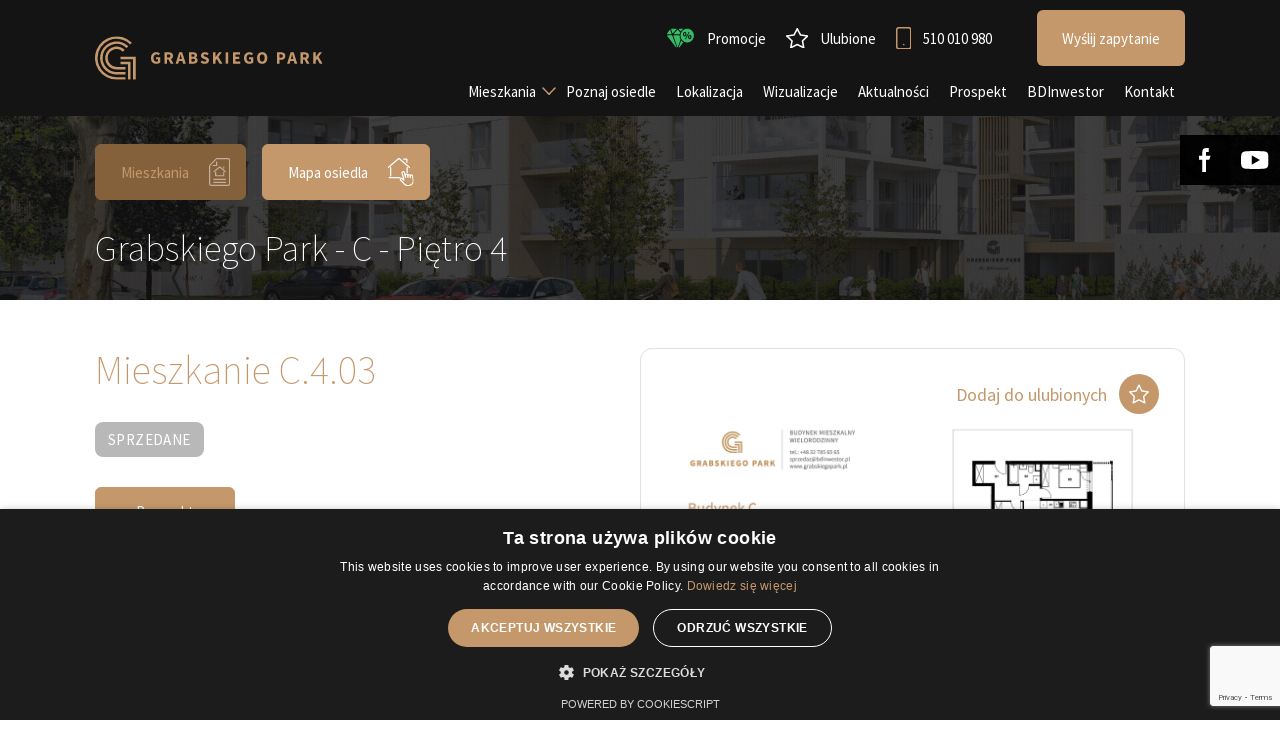

--- FILE ---
content_type: text/html; charset=UTF-8
request_url: https://grabskiegopark.pl/grabskiego-park/c/cp4/c-4-03/
body_size: 12297
content:
<!DOCTYPE html>
<html lang="pl-PL">
<head>
    <!-- Google Tag Manager -->
    <script>(function(w,d,s,l,i){w[l]=w[l]||[];w[l].push({'gtm.start':
    new Date().getTime(),event:'gtm.js'});var f=d.getElementsByTagName(s)[0],
    j=d.createElement(s),dl=l!='dataLayer'?'&l='+l:'';j.async=true;j.src=
    'https://www.googletagmanager.com/gtm.js?id='+i+dl;f.parentNode.insertBefore(j,f);
    })(window,document,'script','dataLayer','GTM-N4R5357V');</script>
    <!-- End Google Tag Manager -->
    
    <meta charset="utf-8">
    <meta http-equiv="X-UA-Compatible" content="IE=edge">
    <meta name="viewport" content="width=device-width, initial-scale=1.0, maximum-scale=1.0, user-scalable=no" />

    <link rel="apple-touch-icon" sizes="180x180" href="https://grabskiegopark.pl/wp-content/themes/wi/images/favicons/apple-touch-icon.png">
    <link rel="icon" type="image/png" sizes="32x32" href="https://grabskiegopark.pl/wp-content/themes/wi/images/favicons/favicon-32x32.png">
    <link rel="icon" type="image/png" sizes="16x16" href="https://grabskiegopark.pl/wp-content/themes/wi/images/favicons/favicon-16x16.png">
    <link rel="manifest" href="https://grabskiegopark.pl/wp-content/themes/wi/images/favicons/site.webmanifest">
    <link rel="mask-icon" href="https://grabskiegopark.pl/wp-content/themes/wi/images/favicons/safari-pinned-tab.svg" color="#5d5d5d">
    <meta name="msapplication-TileColor" content="#ffffff">
    <meta name="theme-color" content="#ffffff">

    
    <meta name='robots' content='index, follow, max-image-preview:large, max-snippet:-1, max-video-preview:-1' />

	<!-- This site is optimized with the Yoast SEO plugin v26.6 - https://yoast.com/wordpress/plugins/seo/ -->
	<title>C.4.03 - Osiedle Grabskiego Park w Katowicach</title>
	<link rel="canonical" href="https://grabskiegopark.pl/grabskiego-park/c/cp4/c-4-03/" />
	<meta property="og:locale" content="pl_PL" />
	<meta property="og:type" content="article" />
	<meta property="og:title" content="C.4.03 - Osiedle Grabskiego Park w Katowicach" />
	<meta property="og:url" content="https://grabskiegopark.pl/grabskiego-park/c/cp4/c-4-03/" />
	<meta property="og:site_name" content="Osiedle Grabskiego Park w Katowicach" />
	<meta property="article:modified_time" content="2026-02-01T11:02:19+00:00" />
	<meta name="twitter:card" content="summary_large_image" />
	<script type="application/ld+json" class="yoast-schema-graph">{"@context":"https://schema.org","@graph":[{"@type":"WebPage","@id":"https://grabskiegopark.pl/grabskiego-park/c/cp4/c-4-03/","url":"https://grabskiegopark.pl/grabskiego-park/c/cp4/c-4-03/","name":"C.4.03 - Osiedle Grabskiego Park w Katowicach","isPartOf":{"@id":"https://grabskiegopark.pl/#website"},"datePublished":"2024-02-05T11:05:44+00:00","dateModified":"2026-02-01T11:02:19+00:00","breadcrumb":{"@id":"https://grabskiegopark.pl/grabskiego-park/c/cp4/c-4-03/#breadcrumb"},"inLanguage":"pl-PL","potentialAction":[{"@type":"ReadAction","target":["https://grabskiegopark.pl/grabskiego-park/c/cp4/c-4-03/"]}]},{"@type":"BreadcrumbList","@id":"https://grabskiegopark.pl/grabskiego-park/c/cp4/c-4-03/#breadcrumb","itemListElement":[{"@type":"ListItem","position":1,"name":"Strona główna","item":"https://grabskiegopark.pl/"},{"@type":"ListItem","position":2,"name":"Grabskiego Park","item":"https://grabskiegopark.pl/grabskiego-park/"},{"@type":"ListItem","position":3,"name":"C.4.03"}]},{"@type":"WebSite","@id":"https://grabskiegopark.pl/#website","url":"https://grabskiegopark.pl/","name":"Osiedle Grabskiego Park w Katowicach","description":"Nowoczesne osiedle w Katowicach","publisher":{"@id":"https://grabskiegopark.pl/#organization"},"potentialAction":[{"@type":"SearchAction","target":{"@type":"EntryPoint","urlTemplate":"https://grabskiegopark.pl/?s={search_term_string}"},"query-input":{"@type":"PropertyValueSpecification","valueRequired":true,"valueName":"search_term_string"}}],"inLanguage":"pl-PL"},{"@type":"Organization","@id":"https://grabskiegopark.pl/#organization","name":"Osiedle Grabskiego Park w Katowicach","url":"https://grabskiegopark.pl/","logo":{"@type":"ImageObject","inLanguage":"pl-PL","@id":"https://grabskiegopark.pl/#/schema/logo/image/","url":"https://grabskiegopark.pl/wp-content/uploads/2024/01/logo_224.svg","contentUrl":"https://grabskiegopark.pl/wp-content/uploads/2024/01/logo_224.svg","width":252,"height":102,"caption":"Osiedle Grabskiego Park w Katowicach"},"image":{"@id":"https://grabskiegopark.pl/#/schema/logo/image/"}}]}</script>
	<!-- / Yoast SEO plugin. -->


<link rel='dns-prefetch' href='//static.addtoany.com' />
<link rel='dns-prefetch' href='//fonts.googleapis.com' />
<link rel="alternate" title="oEmbed (JSON)" type="application/json+oembed" href="https://grabskiegopark.pl/wp-json/oembed/1.0/embed?url=https%3A%2F%2Fgrabskiegopark.pl%2Fgrabskiego-park%2Fc%2Fcp4%2Fc-4-03%2F" />
<link rel="alternate" title="oEmbed (XML)" type="text/xml+oembed" href="https://grabskiegopark.pl/wp-json/oembed/1.0/embed?url=https%3A%2F%2Fgrabskiegopark.pl%2Fgrabskiego-park%2Fc%2Fcp4%2Fc-4-03%2F&#038;format=xml" />
<style id='wp-img-auto-sizes-contain-inline-css' type='text/css'>
img:is([sizes=auto i],[sizes^="auto," i]){contain-intrinsic-size:3000px 1500px}
/*# sourceURL=wp-img-auto-sizes-contain-inline-css */
</style>
<style id='wp-block-library-inline-css' type='text/css'>
:root{--wp-block-synced-color:#7a00df;--wp-block-synced-color--rgb:122,0,223;--wp-bound-block-color:var(--wp-block-synced-color);--wp-editor-canvas-background:#ddd;--wp-admin-theme-color:#007cba;--wp-admin-theme-color--rgb:0,124,186;--wp-admin-theme-color-darker-10:#006ba1;--wp-admin-theme-color-darker-10--rgb:0,107,160.5;--wp-admin-theme-color-darker-20:#005a87;--wp-admin-theme-color-darker-20--rgb:0,90,135;--wp-admin-border-width-focus:2px}@media (min-resolution:192dpi){:root{--wp-admin-border-width-focus:1.5px}}.wp-element-button{cursor:pointer}:root .has-very-light-gray-background-color{background-color:#eee}:root .has-very-dark-gray-background-color{background-color:#313131}:root .has-very-light-gray-color{color:#eee}:root .has-very-dark-gray-color{color:#313131}:root .has-vivid-green-cyan-to-vivid-cyan-blue-gradient-background{background:linear-gradient(135deg,#00d084,#0693e3)}:root .has-purple-crush-gradient-background{background:linear-gradient(135deg,#34e2e4,#4721fb 50%,#ab1dfe)}:root .has-hazy-dawn-gradient-background{background:linear-gradient(135deg,#faaca8,#dad0ec)}:root .has-subdued-olive-gradient-background{background:linear-gradient(135deg,#fafae1,#67a671)}:root .has-atomic-cream-gradient-background{background:linear-gradient(135deg,#fdd79a,#004a59)}:root .has-nightshade-gradient-background{background:linear-gradient(135deg,#330968,#31cdcf)}:root .has-midnight-gradient-background{background:linear-gradient(135deg,#020381,#2874fc)}:root{--wp--preset--font-size--normal:16px;--wp--preset--font-size--huge:42px}.has-regular-font-size{font-size:1em}.has-larger-font-size{font-size:2.625em}.has-normal-font-size{font-size:var(--wp--preset--font-size--normal)}.has-huge-font-size{font-size:var(--wp--preset--font-size--huge)}.has-text-align-center{text-align:center}.has-text-align-left{text-align:left}.has-text-align-right{text-align:right}.has-fit-text{white-space:nowrap!important}#end-resizable-editor-section{display:none}.aligncenter{clear:both}.items-justified-left{justify-content:flex-start}.items-justified-center{justify-content:center}.items-justified-right{justify-content:flex-end}.items-justified-space-between{justify-content:space-between}.screen-reader-text{border:0;clip-path:inset(50%);height:1px;margin:-1px;overflow:hidden;padding:0;position:absolute;width:1px;word-wrap:normal!important}.screen-reader-text:focus{background-color:#ddd;clip-path:none;color:#444;display:block;font-size:1em;height:auto;left:5px;line-height:normal;padding:15px 23px 14px;text-decoration:none;top:5px;width:auto;z-index:100000}html :where(.has-border-color){border-style:solid}html :where([style*=border-top-color]){border-top-style:solid}html :where([style*=border-right-color]){border-right-style:solid}html :where([style*=border-bottom-color]){border-bottom-style:solid}html :where([style*=border-left-color]){border-left-style:solid}html :where([style*=border-width]){border-style:solid}html :where([style*=border-top-width]){border-top-style:solid}html :where([style*=border-right-width]){border-right-style:solid}html :where([style*=border-bottom-width]){border-bottom-style:solid}html :where([style*=border-left-width]){border-left-style:solid}html :where(img[class*=wp-image-]){height:auto;max-width:100%}:where(figure){margin:0 0 1em}html :where(.is-position-sticky){--wp-admin--admin-bar--position-offset:var(--wp-admin--admin-bar--height,0px)}@media screen and (max-width:600px){html :where(.is-position-sticky){--wp-admin--admin-bar--position-offset:0px}}
/*wp_block_styles_on_demand_placeholder:697f343b77d77*/
/*# sourceURL=wp-block-library-inline-css */
</style>
<style id='classic-theme-styles-inline-css' type='text/css'>
/*! This file is auto-generated */
.wp-block-button__link{color:#fff;background-color:#32373c;border-radius:9999px;box-shadow:none;text-decoration:none;padding:calc(.667em + 2px) calc(1.333em + 2px);font-size:1.125em}.wp-block-file__button{background:#32373c;color:#fff;text-decoration:none}
/*# sourceURL=/wp-includes/css/classic-themes.min.css */
</style>
<link rel='stylesheet' id='contact-form-7-css' href='https://grabskiegopark.pl/wp-content/plugins/contact-form-7/includes/css/styles.css?ver=6.1.4' type='text/css' media='all' />
<link rel='stylesheet' id='google-fonts-css' href='https://fonts.googleapis.com/css2?family=Source+Sans+Pro%3Awght%40200%3B300%3B400%3B600%3B700%3B800&#038;display=swap&#038;ver=6.9' type='text/css' media='all' />
<link rel='stylesheet' id='styles-css' href='https://grabskiegopark.pl/wp-content/themes/wi/style.css?v=31&#038;ver=6.9' type='text/css' media='all' />
<link rel='stylesheet' id='addtoany-css' href='https://grabskiegopark.pl/wp-content/plugins/add-to-any/addtoany.min.css?ver=1.16' type='text/css' media='all' />
<script type="text/javascript" src="https://grabskiegopark.pl/wp-content/themes/wi/src/js/vendor/jquery-1.12.4.min.js?ver=1.12.4" id="jquery-js"></script>
<script type="text/javascript" id="addtoany-core-js-before">
/* <![CDATA[ */
window.a2a_config=window.a2a_config||{};a2a_config.callbacks=[];a2a_config.overlays=[];a2a_config.templates={};a2a_localize = {
	Share: "Share",
	Save: "Save",
	Subscribe: "Subscribe",
	Email: "Email",
	Bookmark: "Bookmark",
	ShowAll: "Show all",
	ShowLess: "Show less",
	FindServices: "Find service(s)",
	FindAnyServiceToAddTo: "Instantly find any service to add to",
	PoweredBy: "Powered by",
	ShareViaEmail: "Share via email",
	SubscribeViaEmail: "Subscribe via email",
	BookmarkInYourBrowser: "Bookmark in your browser",
	BookmarkInstructions: "Press Ctrl+D or \u2318+D to bookmark this page",
	AddToYourFavorites: "Add to your favorites",
	SendFromWebOrProgram: "Send from any email address or email program",
	EmailProgram: "Email program",
	More: "More&#8230;",
	ThanksForSharing: "Thanks for sharing!",
	ThanksForFollowing: "Thanks for following!"
};

a2a_config.icon_color="transparent";

//# sourceURL=addtoany-core-js-before
/* ]]> */
</script>
<script type="text/javascript" defer src="https://static.addtoany.com/menu/page.js" id="addtoany-core-js"></script>
<script type="text/javascript" defer src="https://grabskiegopark.pl/wp-content/plugins/add-to-any/addtoany.min.js?ver=1.1" id="addtoany-jquery-js"></script>
<script type="text/javascript" src="https://grabskiegopark.pl/wp-content/themes/wi/js/vendor.js?ver=6.9" id="vendor-js"></script>
<script type="text/javascript" src="https://grabskiegopark.pl/wp-content/themes/wi/js/jquery.lazy.min.js?ver=6.9" id="lazyload-js"></script>
<script type="text/javascript" src="https://grabskiegopark.pl/wp-content/themes/wi/js/jquery.lazy.plugins.min.js?ver=6.9" id="lazyload-plugins-js"></script>
<script type="text/javascript" src="https://grabskiegopark.pl/wp-content/themes/wi/js/TweenMax.min.js?ver=6.9" id="TweenMax-js"></script>
<script type="text/javascript" src="https://grabskiegopark.pl/wp-content/themes/wi/js/ScrollMagic.min.js?ver=6.9" id="ScrollMagic-js"></script>
<script type="text/javascript" src="https://grabskiegopark.pl/wp-content/themes/wi/js/animation.gsap.min.js?ver=6.9" id="animation.gsap-js"></script>
<script type="text/javascript" src="https://grabskiegopark.pl/wp-content/themes/wi/js/debug.addIndicators.min.js?ver=6.9" id="addIndicators-js"></script>
<script type="text/javascript" src="https://grabskiegopark.pl/wp-content/themes/wi/js/main.js?v=31&amp;ver=6.9" id="main-js"></script>
<link rel="https://api.w.org/" href="https://grabskiegopark.pl/wp-json/" /><link rel="EditURI" type="application/rsd+xml" title="RSD" href="https://grabskiegopark.pl/xmlrpc.php?rsd" />
<meta name="generator" content="WordPress 6.9" />
<link rel='shortlink' href='https://grabskiegopark.pl/?p=413' />
</head>

<body class="wp-singular grabskiego-park-template-default single single-grabskiego-park postid-413 wp-theme-wi" utm_source="" utm_medium="">
    <!-- Google Tag Manager (noscript) -->
    <noscript><iframe src="https://www.googletagmanager.com/ns.html?id=GTM-N4R5357V"
    height="0" width="0" style="display:none;visibility:hidden"></iframe></noscript>
    <!-- End Google Tag Manager (noscript) -->
    
    <div id="sectionLoader"></div>
    <header>
        <div class="sectionHeaderBox displayFlex flexXbeetwen flexYcenter">
            <div class="sectionHeaderLogo displayFlex flexXstart flexYcenter">
                <a href="https://grabskiegopark.pl">
                    <img src="https://grabskiegopark.pl/wp-content/uploads/2024/01/logo_569.svg" class="img-responsive"/>
                </a>
            </div>
            <div class="sectionHeaderMenu">
                <div class="sectionHeaderMenuBox sectionHeaderMenuBox1 displayFlex flexXend flexYcenter">
                    <ul class="sectionHeaderMenuUl">
                                                    <li>
                                <a class="buttonStar buttonGem displaFlex flexXstart flexYcenter" href="https://grabskiegopark.pl/promocje/">
                                    <img src="https://grabskiegopark.pl/wp-content/themes/wi/images/gem.svg" />
                                    <span>Promocje</span>
                                </a>
                            </li>
                                                                            <li>
                                <a class="buttonStar displaFlex flexXstart flexYcenter" href="https://grabskiegopark.pl/ulubione/">
                                    <img src="https://grabskiegopark.pl/wp-content/themes/wi/images/star.svg" />
                                    <span>Ulubione</span>
                                </a>
                            </li>
                                                                            <li>
                                <a class="buttonPhone displaFlex flexXstart flexYcenter" href="tel:510010980">
                                    <img src="https://grabskiegopark.pl/wp-content/themes/wi/images/phone.svg" />
                                    <span>510 010 980</span>
                                </a>
                            </li>
                                                                            <li>
                                <a class="button btn-contact-head displaFlex flexXstart flexYcenter" href="https://grabskiegopark.pl/kontakt/">
                                    <span>Wyślij zapytanie</span>
                                </a>
                            </li>
                                            </ul>
                </div>
                <div class="sectionHeaderMenuBox sectionHeaderMenuBox2 displayFlex flexXend flexYcenter">
                    <ul class="sectionHeaderMenuUl">
                        <li id="menu-item-201" class="menu-item menu-item-type-post_type menu-item-object-page menu-item-has-children menu-item-201"><a class="list-group-item"href="https://grabskiegopark.pl/mieszkania/"><span>Mieszkania</span></a><span class="caret_arrow"><b class="caret"><img src='https://grabskiegopark.pl/wp-content/themes/wi/images/caret.svg' class='svg'/></span></b><ul class="dropdown-menu list-unstyled"><li id="menu-item-211" class="menu-item menu-item-type-post_type menu-item-object-page menu-item-211"><a class="list-group-item"href="https://grabskiegopark.pl/mieszkania/"><span>Znajdź mieszkanie</span></a></li><li id="menu-item-210" class="menu-item menu-item-type-post_type_archive menu-item-object-grabskiego-park menu-item-210"><a class="list-group-item"href="https://grabskiegopark.pl/grabskiego-park/"><span>Mapa osiedla</span></a></li><li id="menu-item-232" class="menu-item menu-item-type-post_type_archive menu-item-object-garaze-i-komorki menu-item-232"><a class="list-group-item"href="https://grabskiegopark.pl/garaze-i-komorki/"><span>Garaże i komórki</span></a></li></ul></li><li id="menu-item-203" class="menu-item menu-item-type-post_type menu-item-object-page menu-item-203"><a class="list-group-item"href="https://grabskiegopark.pl/poznaj-osiedle/"><span>Poznaj osiedle</span></a></li><li id="menu-item-200" class="menu-item menu-item-type-post_type menu-item-object-page menu-item-200"><a class="list-group-item"href="https://grabskiegopark.pl/lokalizacja/"><span>Lokalizacja</span></a></li><li id="menu-item-930" class="menu-item menu-item-type-post_type menu-item-object-post menu-item-930"><a class="list-group-item"href="https://grabskiegopark.pl/wizualizacje/wizualizacje/"><span>Wizualizacje</span></a></li><li id="menu-item-208" class="menu-item menu-item-type-taxonomy menu-item-object-category menu-item-208"><a class="list-group-item"href="https://grabskiegopark.pl/aktualnosci/"><span>Aktualności</span></a></li><li id="menu-item-281834" class="menu-item menu-item-type-custom menu-item-object-custom menu-item-281834"><a class="list-group-item"target="_blank" href="https://grabskiegopark.pl/wp-content/uploads/2025/09/wzor-grabskiego-park-prospekt-informacyjny-budynek-c-1-09-2025_556.pdf"><span>Prospekt</span></a></li><li id="menu-item-196" class="menu-item menu-item-type-post_type menu-item-object-page menu-item-196"><a class="list-group-item"href="https://grabskiegopark.pl/bdinwestor/"><span>BDInwestor</span></a></li><li id="menu-item-197" class="menu-item menu-item-type-post_type menu-item-object-page menu-item-197"><a class="list-group-item"href="https://grabskiegopark.pl/kontakt/"><span>Kontakt</span></a></li>
                                                    <li class="item-social">
                                                            <a class="list-group-item" href="https://www.facebook.com/mieszkania.katowice.deweloper/" target="_blank">
                                    <img src="https://grabskiegopark.pl/wp-content/uploads/2024/01/social_media__facebook_679_439.svg" />
                                </a>
                                                            <a class="list-group-item" href="https://www.youtube.com/channel/UCbI28uzczx8pJuasHfm32pg" target="_blank">
                                    <img src="https://grabskiegopark.pl/wp-content/uploads/2024/01/social_media__youtube_940_883.svg" />
                                </a>
                             
                            </li>
                         
                    </ul>
                </div>
            </div>
                            <a class="buttonStarMobile buttonGem" href="https://grabskiegopark.pl/promocje/">
                    <img src="https://grabskiegopark.pl/wp-content/themes/wi/images/gem.svg" />
                </a>
                                        <a class="buttonStarMobile" href="https://grabskiegopark.pl/ulubione/">
                    <img src="https://grabskiegopark.pl/wp-content/themes/wi/images/star.svg" class="svg"/>
                </a>
                        <div class="sectionHeaderMenuButton displayFlex flexXstart flexYcenter">
                <div class="sectionHeaderMenuHamburger">
                    <span></span>
                    <span></span>
                    <span></span>
                </div>
            </div>
        </div>
    </header>
    
            <div class="menuMobileContect displaFlex flexXstart flexYcenter">
                            <div class="menuMobileContectItem displaFlex flexXcenter flexYcenter"><a class="buttonPhone displaFlex flexXstart flexYcenter" href="tel:510010980">
                    <img src="https://grabskiegopark.pl/wp-content/themes/wi/images/phone.svg" />
                    <span>510 010 980</span>
                </a></div>
                                        <div class="menuMobileContectItem btn-contact-head displaFlex flexXcenter flexYcenter"><a class="button displaFlex flexXstart flexYcenter" href="https://grabskiegopark.pl/kontakt/">
                    <span>Wyślij zapytanie</span>
                </a></div>
                    </div>
        
     
    
            
            
                                                                                                    
                                        
        <section id="topBanner" class="">
                                                    <img class="img-responsive" src="https://grabskiegopark.pl/wp-content/themes/wi/images/topBanner.jpg">
            <div class="topBannerTitle displayFlex flexXstart flexYcenter"> 
                <div> 
                                        
                                                                <div class="topBannerTitleMenu topBannerTitleMenuBig displayFlex flexWrap flexXstart flexYcenter"> 
                            <a href="https://grabskiegopark.pl/mieszkania/" class="button buttonIcon buttonDark">
                                Mieszkania                                <img src="https://grabskiegopark.pl/wp-content/themes/wi/images/map1.svg" />
                            </a>
                            <a href="https://grabskiegopark.pl/grabskiego-park/" class="button buttonIcon buttonActive">
                                Mapa osiedla                                <img src="https://grabskiegopark.pl/wp-content/themes/wi/images/map2.svg" />
                            </a>
                        </div>
                                        <h1>Grabskiego Park - C - Piętro 4</h1>                                                        </div> 
            </div>  
        </section>
    


    

<div class="containerBig2">
    <div class="estateLocal displayFlex flexWrap flexXstart flexYstart" data-id="C403">
        
        <div class="estateLocalItem">
            <h2 class="displayFlex flexXbetween flexYcenter">
                Mieszkanie C.4.03                                                                </h2>
            
                            <span class="estateLocalItemPriceStatus displayFlex flexXstart flexYcenter">
                                                                                                                                <span class="buttonStatus buttonStatus6">Sprzedane</span>
                </span>
                
                            
                                        
            
                                            <div class="estatePriceArchiveButtons displayFlex flexXstart flexYcenter">
                    
                                            <a href="https://grabskiegopark.pl/wp-content/uploads/2025/08/wzor-grabskiego-park-prospekt-informacyjny-budynek-c_399.pdf" target="_blank" class="button">
                            Prospekt                        </a>
                                    </div>
                        

            <div class="estateLocalItemTab">
                <div class="estateLocalItemCol">
                    <div><strong>Numer mieszkania:</strong>C.4.03</div>
                    
                    <div><strong>Budynek:</strong>C</div>
                    
                    <div><strong>Kondygnacja:</strong> Piętro 4</div>
                </div>

                <div class="estateLocalItemCol">
                                            <div><strong>Liczba pokoi:</strong>3</div>
                                            
                                            <div><strong>Powierzchnia lokalu:</strong>56,98 m<sup>2</sup></div>
                                            
                                            <div><strong>Powierzchnia balkonu:</strong>22,36 m<sup>2</sup></div>
                                            
                                            
                                    </div>
            </div>
        </div>    

        
        <div class="estateLocalItem displayFlex flexXcenter flexYcenter">
            <div class="likeButtonSingle displayFlex flexXcenter flexYcenter">
                Dodaj do ulubionych                <span class="likeButton likeButton413 displayFlex flexXcenter flexYcenter" data-like-id="413">
    <img src="https://grabskiegopark.pl/wp-content/themes/wi/images/star.svg" class="svg" />
</span>            </div>  
            
            <a href="https://grabskiegopark.pl/wp-content/uploads/2025/11/karta_mieszkania_c-4-03_259.jpg" target="_blank" data-gallery="#plan_link">
                <img src="https://grabskiegopark.pl/wp-content/uploads/2025/11/karta_mieszkania_c-4-03_259.jpg" class="img-full"/>
            </a>
        </div>
        
        
        <div class="estateLocalItem">
            <span>
                <h2>Jestem zainteresowany</h2>
<div class="col-margin-small"></div>
<p>Umów się na spotkanie telefonicznie lub poprzez</p>
<p>formularz kontaktowy znajdujący się na stronie.</p>
<div class="col-margin"></div>
<a class="phoneIcon displayFlex flexXstart flexYcenter" href="tel:" target="_blank"><img src="https://grabskiegopark.pl/wp-content/themes/wi/images/phone.svg" class="svg img-responsive"/><span>510 010 980</span></a>
                <div class="col-margin"></div>
                <span class="button btn-contact" flat="C.4.03">
                    Wyślij                </span>
            </span>
        </div>

        
        <div class="estateLocalItem">
                                        <div class="estateLocalItemCol">
                    <span>
                        <h2>Karta mieszkania</h2>
<div class="col-margin-small"></div>
<p>Zachowaj lub prześlij informacje na temat tego</p>
<p>mieszkania w&nbsp;formie pliku pdf.</p>
<div class="col-margin"></div>
                        <span class="phoneIcon displayFlex flexXstart flexYcenter">
                            <img src="https://grabskiegopark.pl/wp-content/themes/wi/images/file.svg" class="svg img-responsive"/>
                            <span>
                                karta_mieszkania_c-4-03_325.pdf                            </span>
                        </span>
                        <div class="col-margin"></div>
                        <a href="https://grabskiegopark.pl/wp-content/uploads/2025/10/karta_mieszkania_c-4-03_325.pdf" class="button" target="_blank">                            
                            karta mieszkania                        </a>
                    </span>
                </div>
                    </div>     


                    </div>
</div>

<div id="blueimp-gallery" class="blueimp-gallery blueimp-gallery-controls">
    <div class="slides"></div>
    <h3 class="title"></h3>
    <a class="prev">‹</a>
    <a class="next">›</a>
    <a class="close">×</a>
    <a class="play-pause"></a>
    <ol class="indicator"></ol>
</div>

<section class="estateMenu">
    <div class="containerBig2">
        <div class="estateMenuBox">
                                                
            <a href="https://grabskiegopark.pl/grabskiego-park" class="estateMenuItem activeOld">
                <span class="estateMenuItemNumber">1</span><span>Wybór budynku</span>
            </a>
            <a href="https://grabskiegopark.pl/grabskiego-park/c" class="estateMenuItem activeOld">
                <span class="estateMenuItemNumber">2</span><span>Wybór kondygnacji</span>
            </a>
            <a href="https://grabskiegopark.pl/grabskiego-park/c/cp4" class="estateMenuItem activeOld">
                <span class="estateMenuItemNumber">3</span><span>Wybór mieszkania</span>
            </a>
            <a href="#" class="estateMenuItem active">
                <span class="estateMenuItemNumber">4</span><span>Karta mieszkania</span>
            </a>
        </div>
    </div>
</section>
<div id="estateMap">
    <div class="containerBig2">
                <div class="estateMap estateMapFloor">
            <img src="https://grabskiegopark.pl/wp-content/uploads/2024/02/pp__pietro_4_938.jpg" alt="">
            <div class="estateMapSVG">   
                <img src="https://grabskiegopark.pl/wp-content/uploads/2024/02/pp__pietro_4_209.svg" class="svg img-responsive" alt="">
                <div class="infoBox"><div class="info-box1"></div><div class="info-box2"></div></div>
            </div>
            <div class="estateMapInfo">
                <span>
                    <span class="estateMapInfoIco"><img src="https://grabskiegopark.pl/wp-content/themes/wi/wi-estate/images/info.svg" class="img-responsive"/></span>
                    <span class="estateMapInfoText">Wybierz dostępne mieszkanie, aby zobaczyć jego kartę</span>
                </span>
            </div>
                <div class="estateMapRoza">
                <img src="https://grabskiegopark.pl/wp-content/themes/wi/images/roza.svg" class="img-responsive"/>
            </div>
            <section class="estateMenuEstate displayFlex flexXstart flexYcenter">
                <a class="displayFlex flexXcenter flexYcenter estateMenuEstateItem estateMenuEstateItemActive" href="https://grabskiegopark.pl/grabskiego-park">Grabskiego Park</a>
    </section>        </div>
   </div>
    <div class="containerBig2">
        <div class="estateTableMenu">
        
                        <h3>Dostępne kondygnacje</h3>
<div class="estateTableMenuBox displayFlex flexWrap flexXstart flexYstart">
                                                                                                                                                                                                                                    
            
                                                                                                                                                                                                                        <a class="estateTableMenuItem" href="https://grabskiegopark.pl/grabskiego-park/c/cp0"
                id="cp0" 
                data-title = "Parter" 
                data-status = "" 
                data-count = "6" 
                data-free = "wolnych mieszkań: 6"
                data-href = "https://grabskiegopark.pl/grabskiego-park/c/cp0"
                data-color = "">
                <span>
                    <strong>Parter</strong>
                    wolnych mieszkań: 6                </span>
            </a>
                                                                                                                                                                                                                                                    
            
                                                                                                                                    <a class="estateTableMenuItem" href="https://grabskiegopark.pl/grabskiego-park/c/cp1"
                id="cp1" 
                data-title = "Piętro 1" 
                data-status = "" 
                data-count = "7" 
                data-free = "wolnych mieszkań: 3"
                data-href = "https://grabskiegopark.pl/grabskiego-park/c/cp1"
                data-color = "">
                <span>
                    <strong>Piętro 1</strong>
                    wolnych mieszkań: 3                </span>
            </a>
                                                                                                                                                                                                                                                    
            
                                                                                                                                                                                            <a class="estateTableMenuItem" href="https://grabskiegopark.pl/grabskiego-park/c/cp2"
                id="cp2" 
                data-title = "Piętro 2" 
                data-status = "" 
                data-count = "7" 
                data-free = "wolnych mieszkań: 5"
                data-href = "https://grabskiegopark.pl/grabskiego-park/c/cp2"
                data-color = "">
                <span>
                    <strong>Piętro 2</strong>
                    wolnych mieszkań: 5                </span>
            </a>
                                                                                                                                                                                                                                                    
            
                                                                                                                                                                                            <a class="estateTableMenuItem" href="https://grabskiegopark.pl/grabskiego-park/c/cp3"
                id="cp3" 
                data-title = "Piętro 3" 
                data-status = "" 
                data-count = "7" 
                data-free = "wolnych mieszkań: 5"
                data-href = "https://grabskiegopark.pl/grabskiego-park/c/cp3"
                data-color = "">
                <span>
                    <strong>Piętro 3</strong>
                    wolnych mieszkań: 5                </span>
            </a>
                                                                                                                                                                                                                                                    
            
                                                                                                                                                                                            <a class="estateTableMenuItem active" href="https://grabskiegopark.pl/grabskiego-park/c/cp4"
                id="cp4" 
                data-title = "Piętro 4" 
                data-status = "" 
                data-count = "7" 
                data-free = "wolnych mieszkań: 5"
                data-href = "https://grabskiegopark.pl/grabskiego-park/c/cp4"
                data-color = "">
                <span>
                    <strong>Piętro 4</strong>
                    wolnych mieszkań: 5                </span>
            </a>
                                                                                                                                                                                                                                                    
            
                                                                                                                                                                                                                        <a class="estateTableMenuItem" href="https://grabskiegopark.pl/grabskiego-park/c/cp5"
                id="cp5" 
                data-title = "Piętro 5" 
                data-status = "" 
                data-count = "7" 
                data-free = "wolnych mieszkań: 6"
                data-href = "https://grabskiegopark.pl/grabskiego-park/c/cp5"
                data-color = "">
                <span>
                    <strong>Piętro 5</strong>
                    wolnych mieszkań: 6                </span>
            </a>
                                                                                                                                                                                                                        
            
                                                                                                                                                                <a class="estateTableMenuItem" href="https://grabskiegopark.pl/grabskiego-park/c/cp6"
                id="cp6" 
                data-title = "Piętro 6" 
                data-status = "" 
                data-count = "6" 
                data-free = "wolnych mieszkań: 4"
                data-href = "https://grabskiegopark.pl/grabskiego-park/c/cp6"
                data-color = "">
                <span>
                    <strong>Piętro 6</strong>
                    wolnych mieszkań: 4                </span>
            </a>
                                                                                                                                                                                            
            
                                                                                                                                    <a class="estateTableMenuItem" href="https://grabskiegopark.pl/grabskiego-park/c/cp7"
                id="cp7" 
                data-title = "Piętro 7" 
                data-status = "" 
                data-count = "5" 
                data-free = "wolnych mieszkań: 3"
                data-href = "https://grabskiegopark.pl/grabskiego-park/c/cp7"
                data-color = "">
                <span>
                    <strong>Piętro 7</strong>
                    wolnych mieszkań: 3                </span>
            </a>
                
    
12                <a class="estateTableMenuItem estateTableMenuItemHidden" href="https://grabskiegopark.pl/grabskiego-park/c/cp4/c-4-01/"
        id="C401" 
        data-line1 = "C.4.01 (61,31 m²)"
        data-line2 = "Wolne" 
        data-title = "C.4.01 (61,31 m²)" 
        data-status = "Wolne" 
        data-count = "" 
        data-free = ""
        data-href = "https://grabskiegopark.pl/grabskiego-park/c/cp4/c-4-01/"
        data-color = "green">
    </a>

                <a class="estateTableMenuItem estateTableMenuItemHidden" href="https://grabskiegopark.pl/grabskiego-park/c/cp4/c-4-02/"
        id="C402" 
        data-line1 = "C.4.02 (42,09 m²)"
        data-line2 = "Wolne" 
        data-title = "C.4.02 (42,09 m²)" 
        data-status = "Wolne" 
        data-count = "" 
        data-free = ""
        data-href = "https://grabskiegopark.pl/grabskiego-park/c/cp4/c-4-02/"
        data-color = "green">
    </a>

                <a class="estateTableMenuItem estateTableMenuItemHidden" href="https://grabskiegopark.pl/grabskiego-park/c/cp4/c-4-03/"
        id="C403" 
        data-line1 = "C.4.03 (56,98 m²)"
        data-line2 = "Sprzedane" 
        data-title = "C.4.03 (56,98 m²)" 
        data-status = "Sprzedane" 
        data-count = "" 
        data-free = ""
        data-href = "https://grabskiegopark.pl/grabskiego-park/c/cp4/c-4-03/"
        data-color = "red">
    </a>

                <a class="estateTableMenuItem estateTableMenuItemHidden" href="https://grabskiegopark.pl/grabskiego-park/c/cp4/c-4-04/"
        id="C404" 
        data-line1 = "C.4.04 (40,66 m²)"
        data-line2 = "Sprzedane" 
        data-title = "C.4.04 (40,66 m²)" 
        data-status = "Sprzedane" 
        data-count = "" 
        data-free = ""
        data-href = "https://grabskiegopark.pl/grabskiego-park/c/cp4/c-4-04/"
        data-color = "red">
    </a>

                <a class="estateTableMenuItem estateTableMenuItemHidden" href="https://grabskiegopark.pl/grabskiego-park/c/cp4/c-4-05/"
        id="C405" 
        data-line1 = "C.4.05 (63,76 m²)"
        data-line2 = "Wolne" 
        data-title = "C.4.05 (63,76 m²)" 
        data-status = "Wolne" 
        data-count = "" 
        data-free = ""
        data-href = "https://grabskiegopark.pl/grabskiego-park/c/cp4/c-4-05/"
        data-color = "green">
    </a>

                <a class="estateTableMenuItem estateTableMenuItemHidden" href="https://grabskiegopark.pl/grabskiego-park/c/cp4/c-4-06/"
        id="C406" 
        data-line1 = "C.4.06 (39,41 m²)"
        data-line2 = "Wolne" 
        data-title = "C.4.06 (39,41 m²)" 
        data-status = "Wolne" 
        data-count = "" 
        data-free = ""
        data-href = "https://grabskiegopark.pl/grabskiego-park/c/cp4/c-4-06/"
        data-color = "green">
    </a>

                <a class="estateTableMenuItem estateTableMenuItemHidden" href="https://grabskiegopark.pl/grabskiego-park/c/cp4/c-4-07/"
        id="C407" 
        data-line1 = "C.4.07 (61,40 m²)"
        data-line2 = "Wolne" 
        data-title = "C.4.07 (61,40 m²)" 
        data-status = "Wolne" 
        data-count = "" 
        data-free = ""
        data-href = "https://grabskiegopark.pl/grabskiego-park/c/cp4/c-4-07/"
        data-color = "green">
    </a>

</div>                
            
    
</div>    </div>
</div>


<span class="wi-popup" id="wi-popup">
    <span class="wi-popup-wrap">
        <span class="wi-popup-wrap-box">
            
<div class="wpcf7 no-js" id="wpcf7-f170-o1" lang="pl-PL" dir="ltr" data-wpcf7-id="170">
<div class="screen-reader-response"><p role="status" aria-live="polite" aria-atomic="true"></p> <ul></ul></div>
<form action="/grabskiego-park/c/cp4/c-4-03/#wpcf7-f170-o1" method="post" class="wpcf7-form init" aria-label="Formularz kontaktowy" novalidate="novalidate" data-status="init">
<fieldset class="hidden-fields-container"><input type="hidden" name="_wpcf7" value="170" /><input type="hidden" name="_wpcf7_version" value="6.1.4" /><input type="hidden" name="_wpcf7_locale" value="pl_PL" /><input type="hidden" name="_wpcf7_unit_tag" value="wpcf7-f170-o1" /><input type="hidden" name="_wpcf7_container_post" value="0" /><input type="hidden" name="_wpcf7_posted_data_hash" value="" /><input type="hidden" name="_wpcf7_recaptcha_response" value="" />
</fieldset>
<p><span class="wpcf7-form-control-wrap" data-name="wi-utm_source"><input size="40" maxlength="400" class="wpcf7-form-control wpcf7-text wi-utm_source" aria-invalid="false" value="" type="text" name="wi-utm_source" /></span><br />
<span class="wpcf7-form-control-wrap" data-name="wi-utm_medium"><input size="40" maxlength="400" class="wpcf7-form-control wpcf7-text wi-utm_medium" aria-invalid="false" value="" type="text" name="wi-utm_medium" /></span><br />
<span class="wpcf7-form-control-wrap" data-name="wi-flats"><input size="40" maxlength="400" class="wpcf7-form-control wpcf7-text wi-flats" aria-invalid="false" value="" type="text" name="wi-flats" /></span>
</p>
<div class="formBox">
	<div class="formItem">
		<h3><span class="textYellow">Jestem zainteresowany</span>
		</h3>
		<h3><span class="textYellow">tym mieszkaniem</span>
		</h3>
	</div>
	<div class="formItem">
		<p><label>Imię i nazwisko*</label><br />
<span class="wpcf7-form-control-wrap" data-name="your-name"><input size="40" maxlength="400" class="wpcf7-form-control wpcf7-text wpcf7-validates-as-required" aria-required="true" aria-invalid="false" placeholder="wpisz imię i nazwisko" value="" type="text" name="your-name" /></span>
		</p>
		<p><label>Telefon*</label><br />
<span class="wpcf7-form-control-wrap" data-name="your-tel"><input size="40" maxlength="400" class="wpcf7-form-control wpcf7-tel wpcf7-validates-as-required wpcf7-text wpcf7-validates-as-tel" aria-required="true" aria-invalid="false" placeholder="wpisz telefon" value="" type="tel" name="your-tel" /></span>
		</p>
		<p><label>E-mail*</label><br />
<span class="wpcf7-form-control-wrap" data-name="your-email"><input size="40" maxlength="400" class="wpcf7-form-control wpcf7-email wpcf7-validates-as-required wpcf7-text wpcf7-validates-as-email" aria-required="true" aria-invalid="false" placeholder="wpisz e-mail" value="" type="email" name="your-email" /></span>
		</p>
		<p><label>Treść wiadomości</label><br />
<span class="wpcf7-form-control-wrap" data-name="your-message"><textarea cols="40" rows="10" maxlength="2000" class="wpcf7-form-control wpcf7-textarea textareaHeight" aria-invalid="false" placeholder="wpisz treść wiadomości" name="your-message"></textarea></span>
		</p>
	</div>
</div>
<div class="col-margin">
</div>
<p>Zgodnie z Rozporządzeniem Parlamentu Europejskiego I Rady (UE) 2016/679 z dnia 27 kwietnia 2016 r. w sprawie ochrony osób fizycznych w związku z przetwarzaniem danych osobowych i w sprawie swobodnego przepływu takich danych oraz uchylenia dyrektywy 95/46/WE (ogólne rozporządzenie o ochronie danych) „RODO”
</p>
<div class="col-margin-small">
</div>
<p>Oświadczam, że zostałem/am poinformowany/a, iż:
</p>
<div class="col-margin-small">
</div>
<p>Administratorem moich danych osobowym jest Grabskiego Park Sp. z o.o. z siedzibą w Katowicach przy ulicy Wincentego Pola 32A. Z Administratorem danych można skontaktować się poprzez adres email: biuro@bdinwestor.pl, telefonicznie pod numerem +48 32 785 65 65 lub pisemnie na adres siedziby administratora.
</p>
<div class="col-margin-small">
</div>
<div class="checkbox-wi">
	<p><span class="wpcf7-form-control-wrap" data-name="checkbox-z"><span class="wpcf7-form-control wpcf7-checkbox wpcf7-validates-as-required"><span class="wpcf7-list-item first last"><label><input type="checkbox" name="checkbox-z[]" value="Wyrażam zgodę na umieszczenie moich danych osobowych na liście osób zainteresowanych uzyskaniem / otrzymaniem oferty sprzedaży po rozpoczęciu procesu inwestycyjnego / sprzedaży Inwestycji Grabskiego Park. Proszę o poinformowanie mnie o rozpoczęciu sprzedaży inwestycji telefonicznie / mailowo." /><span class="wpcf7-list-item-label">Wyrażam zgodę na umieszczenie moich danych osobowych na liście osób zainteresowanych uzyskaniem / otrzymaniem oferty sprzedaży po rozpoczęciu procesu inwestycyjnego / sprzedaży Inwestycji Grabskiego Park. Proszę o poinformowanie mnie o rozpoczęciu sprzedaży inwestycji telefonicznie / mailowo.</span></label></span></span></span>
	</p>
</div>
<div class="col-margin-small">
</div>
<div class="checkbox-wi">
	<p><span class="wpcf7-form-control-wrap" data-name="checkbox-p"><span class="wpcf7-form-control wpcf7-checkbox wpcf7-validates-as-required"><span class="wpcf7-list-item first last"><label><input type="checkbox" name="checkbox-p[]" value="Wyrażam zgodę na przetwarzanie moich danych osobowych zawartych w powyższym formularzu oraz przyjmuję do wiadomości, że dane osobowe będą przetwarzane w celu przesłania odpowiedzi na wystosowane zapytanie, w formie kontaktu telefonicznego lub mailowego. Podanie danych kontaktowych jest dobrowolne, ale niezbędne w celu udzielenia odpowiedzi na zadane pytanie." /><span class="wpcf7-list-item-label">Wyrażam zgodę na przetwarzanie moich danych osobowych zawartych w powyższym formularzu oraz przyjmuję do wiadomości, że dane osobowe będą przetwarzane w celu przesłania odpowiedzi na wystosowane zapytanie, w formie kontaktu telefonicznego lub mailowego. Podanie danych kontaktowych jest dobrowolne, ale niezbędne w celu udzielenia odpowiedzi na zadane pytanie.</span></label></span></span></span>
	</p>
</div>
<div class="col-margin-small">
</div>
<div class="checkbox-wi">
	<p><span class="wpcf7-form-control-wrap" data-name="checkbox-m"><span class="wpcf7-form-control wpcf7-checkbox"><span class="wpcf7-list-item first last"><label><input type="checkbox" name="checkbox-m[]" value="Wyrażam zgodę na przetwarzanie moich danych osobowych zawartych w powyższym formularzu oraz przyjmuję do wiadomości, że dane osobowe będą przetwarzane w celu otrzymywanie informacji handlowych za pomocą środków komunikacji elektronicznej (e-mail/sms/rozmowa telefoniczna)." /><span class="wpcf7-list-item-label">Wyrażam zgodę na przetwarzanie moich danych osobowych zawartych w powyższym formularzu oraz przyjmuję do wiadomości, że dane osobowe będą przetwarzane w celu otrzymywanie informacji handlowych za pomocą środków komunikacji elektronicznej (e-mail/sms/rozmowa telefoniczna).</span></label></span></span></span>
	</p>
</div>
<div class="col-margin-small">
</div>
<p>Przekazane Dane będą przetwarzane na podstawie art. 6 ust. 1 pkt a) RODO tj. zgoda właściciela danych, do czasu jej cofnięcia lub wyrażenia sprzeciwu wobec przetwarzania danych. Przysługuje Pani/Panu prawo do cofnięcia wyrażonej zgody w dowolnym momencie. Cofnięcie wyrażonej zgody nie wpływa na zgodność z prawem przetwarzania dokonanego przed jej wycofaniem. Przysługuje Pani /Panu prawo dostępu do swoich danych, ich sprostowania, usunięcia, ograniczenia przetwarzania, przenoszenia danych, wniesienia sprzeciwu wobec ich przetwarzania oraz prawo wniesienia skargi do Prezesa Urzędu Ochrony Danych Osobowych. Dane będą przechowywane przez okres niezbędny na potrzeby realizacji komunikacji w zakresie zapytania. W celu realizacji swoich praw, wymienionych powyżej, zapraszamy do kontaktu: 1. Listownie: Grabskiego Park Sp. z o.o.; ul. W. Pola 32A, 40 – 596 Katowice. 2. E-mailowo, na adres: biuro@bdinwestor.pl. Podstawa prawna: RODO – Rozporządzenie Parlamentu Europejskiego i Rady (UE) 2016/679 z dnia 27 kwietnia 2016 r. w sprawie ochrony osób fizycznych w związku z przetwarzaniem danych osobowych i w sprawie swobodnego przepływu takich danych oraz uchylenia dyrektywy 95/46/WE (ogólne rozporządzenie o ochronie danych).; UPT – Prawo Telekomunikacyjne Ustawa z dnia 16 lipca 2004 r. Prawo telekomunikacyjne, art. 172.
</p>
<div class="col-margin-big">
</div>
<p><input class="wpcf7-form-control wpcf7-submit has-spinner button" type="submit" value="Wyślij teraz" />
</p><div class="wpcf7-response-output" aria-hidden="true"></div>
</form>
</div>
            <span class="wi-popup-close"><img src="https://grabskiegopark.pl/wp-content/themes/wi/images/buttonClose.svg" class="svg"/></span>
        </span>
    </span>
</span>

<span class="wi-popup" id="wi-popup-archive">
    <span class="wi-popup-wrap">
        <span class="wi-popup-wrap-box">
            <span class="wi-popup-wrap-box-price"></span>
            <span class="wi-popup-close"><img src="https://grabskiegopark.pl/wp-content/themes/wi/images/buttonClose.svg" class="svg"/></span>
        </span>
    </span>
</span>

<div class="containerBig">
    <div id="sectionMoreFlats">
        <div class="sectionMoreFlatsBox displayFlex flexWrap flexXbetween flexYstart">
            <div class="sectionMoreFlatsItem">
                <h2>Znajdź swoje mieszkanie</h2>
<div class="col-margin"></div>
<p>Zobacz nasze pozostałe osiedla<br />
w Katowicach i w Sosnowcu.</p>
            </div>
            <div class="sectionMoreFlatsItem">
                <div class="sectionMoreFlatsItemBox displayFlex flexWrap flexXend flexYstart">
                                                                        <div class="sectionMoreFlatsItemBoxItem displayFlex flexXcenter flexYstart">
                                <div>
                                    <a class="sectionMoreFlatsItemBoxItemImg" href="https://osiedlezelazna.pl/" target="_blank">
                                        <img src="https://grabskiegopark.pl/wp-content/uploads/2024/01/747_148_712.svg" class="svg"/>
                                    </a>
                                    <div class="sectionMoreFlatsItemBoxItemAdress displayFlex flexXend flexYcenter">
                                        <img src="https://grabskiegopark.pl/wp-content/themes/wi/images/pointerDot.svg"/>
                                        <p>Sosnowiec<br />
ul. Żelazna</p>
                                    </div>
                                </div>
                            </div>
                                                    <div class="sectionMoreFlatsItemBoxItem displayFlex flexXcenter flexYstart">
                                <div>
                                    <a class="sectionMoreFlatsItemBoxItemImg" href="https://premierpark.pl/" target="_blank">
                                        <img src="https://grabskiegopark.pl/wp-content/uploads/2024/01/643_375_371.svg" class="svg"/>
                                    </a>
                                    <div class="sectionMoreFlatsItemBoxItemAdress displayFlex flexXend flexYcenter">
                                        <img src="https://grabskiegopark.pl/wp-content/themes/wi/images/pointerDot.svg"/>
                                        <p>Katowice<br />
Premier Park</p>
                                    </div>
                                </div>
                            </div>
                         
                     
                </div>
            </div>
        </div>
    </div>
</div>
<section id="sectionCallToAction">
    <div class="containerBig">
        <div class="sectionCallToActionBox">
            <div class="sectionCallToActionBoxInside">
                <div id="defaultPage"><div class="row"><h2>Zobacz najlepsze<br />
mieszkania w&nbsp;mieście!</h2>
<div class="col-margin-small"></div>
<hr />
<div class="col-margin-small"></div>
<ul>
<li>doskonała lokalizacja</li>
<li>blisko przedszkola, szkoły, sklepy i&nbsp;usługi</li>
<li>przestrzenie o&nbsp;podwyższonym standardzie</li>
</ul>
</div></div>
                <div class="sectionCallToActionBoxButtons displaFlex flexWrap flexXstart flexYcenter">
                    <h3>Umów się na spotkanie</h3>
                    <a class="buttonPhone displaFlex flexXstart flexYcenter" href="tel:510010980">
                        <img src="https://grabskiegopark.pl/wp-content/themes/wi/images/phone.svg" />
                        <span>510 010 980</span>
                    </a>
                    <a href="https://grabskiegopark.pl/kontakt/" class="button">
                        Wyślij zapytanie                    </a>
                </div>
                <div class="sectionCallToActionBoxBg lazy" data-src="https://grabskiegopark.pl/wp-content/themes/wi/images/cta.jpg)">
            </div>
        </div>
    </div>
</section>
<footer>
    <div class="footerBG lazy" data-src="https://grabskiegopark.pl/wp-content/themes/wi/images/footer.jpg)">
        <div class="containerBig2">
            <div class="footerTopTitle"><h2>BDInwestor – deweloper<br />
z doświadczeniem</h2>
<hr />
</div>
                            <div class="footerTopLogotype footerTopLogotype4 displaFlex flexWrap flexXcenter flexYcenter">
                                                            <a href="https://bdinwestor.pl/" target="_blank" class="footerTopLogotypeItem displaFlex flexXcenter flexYcenter">
                                            <img src="https://grabskiegopark.pl/wp-content/uploads/2024/01/791_778_127.svg" class="svg"/>
                                            </a>
                                                                                <a href="https://premierpark.pl" target="_blank" class="footerTopLogotypeItem displaFlex flexXcenter flexYcenter">
                                            <img src="https://grabskiegopark.pl/wp-content/uploads/2024/01/643_375_371.svg" class="svg"/>
                                            </a>
                                                                                <a href="https://grabskiegopark.pl/" target="_blank" class="footerTopLogotypeItem displaFlex flexXcenter flexYcenter">
                                            <img src="https://grabskiegopark.pl/wp-content/uploads/2024/01/logo_224.svg" class="svg"/>
                                            </a>
                                                                                <a href="https://osiedlezelazna.pl/" target="_blank" class="footerTopLogotypeItem displaFlex flexXcenter flexYcenter">
                                            <img src="https://grabskiegopark.pl/wp-content/uploads/2024/01/747_148_712.svg" class="svg"/>
                                            </a>
                                                    </div>
                        <div class="footerBox displaFlex flexXstart flexYstart">
                <div class="footerBoxItem">
                    <span>
                        <strong>Mieszkania</strong>
                                                    <ul>
                                                                <li>
                                    <a href="https://grabskiegopark.pl/mieszkania/" target="_blank">Znajdź mieszkanie</a>
                                </li>
                                                                <li>
                                    <a href="https://grabskiegopark.pl/grabskiego-park/" target="_blank">Mapa osiedla</a>
                                </li>
                                                                <li>
                                    <a href="https://grabskiegopark.pl/#" target="_blank">Garaże i&nbsp;komórki</a>
                                </li>
                                                           </ul>
                                            </span>
                </div>
                <div class="footerBoxItem">
                    <span>
                        <strong>Galeria</strong>
                                                    <ul>
                                                                <li>
                                    <a href="https://grabskiegopark.pl/wizualizacje/" target="_blank">Wizualizacje</a>
                                </li>
                                                           </ul>
                                            </span>
                </div>            
                <div class="footerBoxItem">
                    <span>
                        <strong>Osiedle</strong>
                                                    <ul>
                                                                <li>
                                    <a href="https://grabskiegopark.pl/poznaj-osiedle/" target="_blank">Poznaj osiedle</a>
                                </li>
                                                                <li>
                                    <a href="https://grabskiegopark.pl/lokalizacja/" target="_blank">Lokalizacja</a>
                                </li>
                                                                <li>
                                    <a href="https://grabskiegopark.pl/aktualnosci/" target="_blank">Aktualności</a>
                                </li>
                                                           </ul>
                                            </span>
                </div>            
                <div class="footerBoxItem">
                    <span>
                        <strong>BDInwestor</strong>
                                                    <ul>
                                                                <li>
                                    <a href="https://grabskiegopark.pl/bdinwestor/" target="_blank">O nas</a>
                                </li>
                                                                <li>
                                    <a href="https://grabskiegopark.pl/kontakt/" target="_blank">Kontakt</a>
                                </li>
                                                           </ul>
                                            </span>
                </div>
                <div class="footerBoxItem">
                    <span>
                        <strong>Nasze social media</strong>
                                                    <div class="footerBoxItemSocial displaFlex flexWrap flexXstart flexYcenter">
                                                                    <a href="https://www.facebook.com/mieszkania.katowice.deweloper/" target="_blank">
                                        <img src="https://grabskiegopark.pl/wp-content/uploads/2024/01/social_media__facebook_679_439.svg" class="svg"/>
                                    </a>
                                                                    <a href="https://www.youtube.com/channel/UCbI28uzczx8pJuasHfm32pg" target="_blank">
                                        <img src="https://grabskiegopark.pl/wp-content/uploads/2024/01/social_media__youtube_940_883.svg" class="svg"/>
                                    </a>
                                 
                            </div>
                         
                    </span>
                </div>
                <div class="footerMenu">
                    <ul>
                        <li id="menu-item-250" class="menu-item menu-item-type-custom menu-item-object-custom menu-item-250"><a class="list-group-item"href="#"><span>© Copyright 2023 BDInwestor</span></a></li><li id="menu-item-251" class="menu-item menu-item-type-post_type menu-item-object-page menu-item-251"><a class="list-group-item"href="https://grabskiegopark.pl/polityka-ciasteczek/"><span>Polityka ciasteczek</span></a></li><li id="menu-item-252" class="menu-item menu-item-type-post_type menu-item-object-page menu-item-252"><a class="list-group-item"href="https://grabskiegopark.pl/rodo/"><span>RODO</span></a></li><li id="menu-item-253" class="menu-item menu-item-type-custom menu-item-object-custom menu-item-253"><a class="list-group-item"href="https://webidea.pl"><span>Webdesign by Webidea.pl</span></a></li>
                    </ul>
                </div>
            </div>
        </div>
    </div>
</footer>

<script type="speculationrules">
{"prefetch":[{"source":"document","where":{"and":[{"href_matches":"/*"},{"not":{"href_matches":["/wp-*.php","/wp-admin/*","/wp-content/uploads/*","/wp-content/*","/wp-content/plugins/*","/wp-content/themes/wi/*","/*\\?(.+)"]}},{"not":{"selector_matches":"a[rel~=\"nofollow\"]"}},{"not":{"selector_matches":".no-prefetch, .no-prefetch a"}}]},"eagerness":"conservative"}]}
</script>
<script type="text/javascript" src="https://grabskiegopark.pl/wp-includes/js/dist/hooks.min.js?ver=dd5603f07f9220ed27f1" id="wp-hooks-js"></script>
<script type="text/javascript" src="https://grabskiegopark.pl/wp-includes/js/dist/i18n.min.js?ver=c26c3dc7bed366793375" id="wp-i18n-js"></script>
<script type="text/javascript" id="wp-i18n-js-after">
/* <![CDATA[ */
wp.i18n.setLocaleData( { 'text direction\u0004ltr': [ 'ltr' ] } );
//# sourceURL=wp-i18n-js-after
/* ]]> */
</script>
<script type="text/javascript" src="https://grabskiegopark.pl/wp-content/plugins/contact-form-7/includes/swv/js/index.js?ver=6.1.4" id="swv-js"></script>
<script type="text/javascript" id="contact-form-7-js-translations">
/* <![CDATA[ */
( function( domain, translations ) {
	var localeData = translations.locale_data[ domain ] || translations.locale_data.messages;
	localeData[""].domain = domain;
	wp.i18n.setLocaleData( localeData, domain );
} )( "contact-form-7", {"translation-revision-date":"2025-12-11 12:03:49+0000","generator":"GlotPress\/4.0.3","domain":"messages","locale_data":{"messages":{"":{"domain":"messages","plural-forms":"nplurals=3; plural=(n == 1) ? 0 : ((n % 10 >= 2 && n % 10 <= 4 && (n % 100 < 12 || n % 100 > 14)) ? 1 : 2);","lang":"pl"},"This contact form is placed in the wrong place.":["Ten formularz kontaktowy zosta\u0142 umieszczony w niew\u0142a\u015bciwym miejscu."],"Error:":["B\u0142\u0105d:"]}},"comment":{"reference":"includes\/js\/index.js"}} );
//# sourceURL=contact-form-7-js-translations
/* ]]> */
</script>
<script type="text/javascript" id="contact-form-7-js-before">
/* <![CDATA[ */
var wpcf7 = {
    "api": {
        "root": "https:\/\/grabskiegopark.pl\/wp-json\/",
        "namespace": "contact-form-7\/v1"
    }
};
//# sourceURL=contact-form-7-js-before
/* ]]> */
</script>
<script type="text/javascript" src="https://grabskiegopark.pl/wp-content/plugins/contact-form-7/includes/js/index.js?ver=6.1.4" id="contact-form-7-js"></script>
<script type="text/javascript" src="https://www.google.com/recaptcha/api.js?render=6LfbHW0rAAAAANLtQ2jXtm40cw3nU8cu4Kf-5Ngx&amp;ver=3.0" id="google-recaptcha-js"></script>
<script type="text/javascript" src="https://grabskiegopark.pl/wp-includes/js/dist/vendor/wp-polyfill.min.js?ver=3.15.0" id="wp-polyfill-js"></script>
<script type="text/javascript" id="wpcf7-recaptcha-js-before">
/* <![CDATA[ */
var wpcf7_recaptcha = {
    "sitekey": "6LfbHW0rAAAAANLtQ2jXtm40cw3nU8cu4Kf-5Ngx",
    "actions": {
        "homepage": "homepage",
        "contactform": "contactform"
    }
};
//# sourceURL=wpcf7-recaptcha-js-before
/* ]]> */
</script>
<script type="text/javascript" src="https://grabskiegopark.pl/wp-content/plugins/contact-form-7/modules/recaptcha/index.js?ver=6.1.4" id="wpcf7-recaptcha-js"></script>

<script>
    $(window).on('load', function() { 
        if($(".wpcf7 > form").hasClass("wpcf7-form")) {
            document.addEventListener( 'wpcf7mailsent', function( event ) {
                location = "https://grabskiegopark.pl/podziekowanie/";
            }, false );
        }
    });
</script>

</body>
</html>
    


--- FILE ---
content_type: text/html; charset=utf-8
request_url: https://www.google.com/recaptcha/api2/anchor?ar=1&k=6LfbHW0rAAAAANLtQ2jXtm40cw3nU8cu4Kf-5Ngx&co=aHR0cHM6Ly9ncmFic2tpZWdvcGFyay5wbDo0NDM.&hl=en&v=N67nZn4AqZkNcbeMu4prBgzg&size=invisible&anchor-ms=20000&execute-ms=30000&cb=fkti1iqatj7o
body_size: 48797
content:
<!DOCTYPE HTML><html dir="ltr" lang="en"><head><meta http-equiv="Content-Type" content="text/html; charset=UTF-8">
<meta http-equiv="X-UA-Compatible" content="IE=edge">
<title>reCAPTCHA</title>
<style type="text/css">
/* cyrillic-ext */
@font-face {
  font-family: 'Roboto';
  font-style: normal;
  font-weight: 400;
  font-stretch: 100%;
  src: url(//fonts.gstatic.com/s/roboto/v48/KFO7CnqEu92Fr1ME7kSn66aGLdTylUAMa3GUBHMdazTgWw.woff2) format('woff2');
  unicode-range: U+0460-052F, U+1C80-1C8A, U+20B4, U+2DE0-2DFF, U+A640-A69F, U+FE2E-FE2F;
}
/* cyrillic */
@font-face {
  font-family: 'Roboto';
  font-style: normal;
  font-weight: 400;
  font-stretch: 100%;
  src: url(//fonts.gstatic.com/s/roboto/v48/KFO7CnqEu92Fr1ME7kSn66aGLdTylUAMa3iUBHMdazTgWw.woff2) format('woff2');
  unicode-range: U+0301, U+0400-045F, U+0490-0491, U+04B0-04B1, U+2116;
}
/* greek-ext */
@font-face {
  font-family: 'Roboto';
  font-style: normal;
  font-weight: 400;
  font-stretch: 100%;
  src: url(//fonts.gstatic.com/s/roboto/v48/KFO7CnqEu92Fr1ME7kSn66aGLdTylUAMa3CUBHMdazTgWw.woff2) format('woff2');
  unicode-range: U+1F00-1FFF;
}
/* greek */
@font-face {
  font-family: 'Roboto';
  font-style: normal;
  font-weight: 400;
  font-stretch: 100%;
  src: url(//fonts.gstatic.com/s/roboto/v48/KFO7CnqEu92Fr1ME7kSn66aGLdTylUAMa3-UBHMdazTgWw.woff2) format('woff2');
  unicode-range: U+0370-0377, U+037A-037F, U+0384-038A, U+038C, U+038E-03A1, U+03A3-03FF;
}
/* math */
@font-face {
  font-family: 'Roboto';
  font-style: normal;
  font-weight: 400;
  font-stretch: 100%;
  src: url(//fonts.gstatic.com/s/roboto/v48/KFO7CnqEu92Fr1ME7kSn66aGLdTylUAMawCUBHMdazTgWw.woff2) format('woff2');
  unicode-range: U+0302-0303, U+0305, U+0307-0308, U+0310, U+0312, U+0315, U+031A, U+0326-0327, U+032C, U+032F-0330, U+0332-0333, U+0338, U+033A, U+0346, U+034D, U+0391-03A1, U+03A3-03A9, U+03B1-03C9, U+03D1, U+03D5-03D6, U+03F0-03F1, U+03F4-03F5, U+2016-2017, U+2034-2038, U+203C, U+2040, U+2043, U+2047, U+2050, U+2057, U+205F, U+2070-2071, U+2074-208E, U+2090-209C, U+20D0-20DC, U+20E1, U+20E5-20EF, U+2100-2112, U+2114-2115, U+2117-2121, U+2123-214F, U+2190, U+2192, U+2194-21AE, U+21B0-21E5, U+21F1-21F2, U+21F4-2211, U+2213-2214, U+2216-22FF, U+2308-230B, U+2310, U+2319, U+231C-2321, U+2336-237A, U+237C, U+2395, U+239B-23B7, U+23D0, U+23DC-23E1, U+2474-2475, U+25AF, U+25B3, U+25B7, U+25BD, U+25C1, U+25CA, U+25CC, U+25FB, U+266D-266F, U+27C0-27FF, U+2900-2AFF, U+2B0E-2B11, U+2B30-2B4C, U+2BFE, U+3030, U+FF5B, U+FF5D, U+1D400-1D7FF, U+1EE00-1EEFF;
}
/* symbols */
@font-face {
  font-family: 'Roboto';
  font-style: normal;
  font-weight: 400;
  font-stretch: 100%;
  src: url(//fonts.gstatic.com/s/roboto/v48/KFO7CnqEu92Fr1ME7kSn66aGLdTylUAMaxKUBHMdazTgWw.woff2) format('woff2');
  unicode-range: U+0001-000C, U+000E-001F, U+007F-009F, U+20DD-20E0, U+20E2-20E4, U+2150-218F, U+2190, U+2192, U+2194-2199, U+21AF, U+21E6-21F0, U+21F3, U+2218-2219, U+2299, U+22C4-22C6, U+2300-243F, U+2440-244A, U+2460-24FF, U+25A0-27BF, U+2800-28FF, U+2921-2922, U+2981, U+29BF, U+29EB, U+2B00-2BFF, U+4DC0-4DFF, U+FFF9-FFFB, U+10140-1018E, U+10190-1019C, U+101A0, U+101D0-101FD, U+102E0-102FB, U+10E60-10E7E, U+1D2C0-1D2D3, U+1D2E0-1D37F, U+1F000-1F0FF, U+1F100-1F1AD, U+1F1E6-1F1FF, U+1F30D-1F30F, U+1F315, U+1F31C, U+1F31E, U+1F320-1F32C, U+1F336, U+1F378, U+1F37D, U+1F382, U+1F393-1F39F, U+1F3A7-1F3A8, U+1F3AC-1F3AF, U+1F3C2, U+1F3C4-1F3C6, U+1F3CA-1F3CE, U+1F3D4-1F3E0, U+1F3ED, U+1F3F1-1F3F3, U+1F3F5-1F3F7, U+1F408, U+1F415, U+1F41F, U+1F426, U+1F43F, U+1F441-1F442, U+1F444, U+1F446-1F449, U+1F44C-1F44E, U+1F453, U+1F46A, U+1F47D, U+1F4A3, U+1F4B0, U+1F4B3, U+1F4B9, U+1F4BB, U+1F4BF, U+1F4C8-1F4CB, U+1F4D6, U+1F4DA, U+1F4DF, U+1F4E3-1F4E6, U+1F4EA-1F4ED, U+1F4F7, U+1F4F9-1F4FB, U+1F4FD-1F4FE, U+1F503, U+1F507-1F50B, U+1F50D, U+1F512-1F513, U+1F53E-1F54A, U+1F54F-1F5FA, U+1F610, U+1F650-1F67F, U+1F687, U+1F68D, U+1F691, U+1F694, U+1F698, U+1F6AD, U+1F6B2, U+1F6B9-1F6BA, U+1F6BC, U+1F6C6-1F6CF, U+1F6D3-1F6D7, U+1F6E0-1F6EA, U+1F6F0-1F6F3, U+1F6F7-1F6FC, U+1F700-1F7FF, U+1F800-1F80B, U+1F810-1F847, U+1F850-1F859, U+1F860-1F887, U+1F890-1F8AD, U+1F8B0-1F8BB, U+1F8C0-1F8C1, U+1F900-1F90B, U+1F93B, U+1F946, U+1F984, U+1F996, U+1F9E9, U+1FA00-1FA6F, U+1FA70-1FA7C, U+1FA80-1FA89, U+1FA8F-1FAC6, U+1FACE-1FADC, U+1FADF-1FAE9, U+1FAF0-1FAF8, U+1FB00-1FBFF;
}
/* vietnamese */
@font-face {
  font-family: 'Roboto';
  font-style: normal;
  font-weight: 400;
  font-stretch: 100%;
  src: url(//fonts.gstatic.com/s/roboto/v48/KFO7CnqEu92Fr1ME7kSn66aGLdTylUAMa3OUBHMdazTgWw.woff2) format('woff2');
  unicode-range: U+0102-0103, U+0110-0111, U+0128-0129, U+0168-0169, U+01A0-01A1, U+01AF-01B0, U+0300-0301, U+0303-0304, U+0308-0309, U+0323, U+0329, U+1EA0-1EF9, U+20AB;
}
/* latin-ext */
@font-face {
  font-family: 'Roboto';
  font-style: normal;
  font-weight: 400;
  font-stretch: 100%;
  src: url(//fonts.gstatic.com/s/roboto/v48/KFO7CnqEu92Fr1ME7kSn66aGLdTylUAMa3KUBHMdazTgWw.woff2) format('woff2');
  unicode-range: U+0100-02BA, U+02BD-02C5, U+02C7-02CC, U+02CE-02D7, U+02DD-02FF, U+0304, U+0308, U+0329, U+1D00-1DBF, U+1E00-1E9F, U+1EF2-1EFF, U+2020, U+20A0-20AB, U+20AD-20C0, U+2113, U+2C60-2C7F, U+A720-A7FF;
}
/* latin */
@font-face {
  font-family: 'Roboto';
  font-style: normal;
  font-weight: 400;
  font-stretch: 100%;
  src: url(//fonts.gstatic.com/s/roboto/v48/KFO7CnqEu92Fr1ME7kSn66aGLdTylUAMa3yUBHMdazQ.woff2) format('woff2');
  unicode-range: U+0000-00FF, U+0131, U+0152-0153, U+02BB-02BC, U+02C6, U+02DA, U+02DC, U+0304, U+0308, U+0329, U+2000-206F, U+20AC, U+2122, U+2191, U+2193, U+2212, U+2215, U+FEFF, U+FFFD;
}
/* cyrillic-ext */
@font-face {
  font-family: 'Roboto';
  font-style: normal;
  font-weight: 500;
  font-stretch: 100%;
  src: url(//fonts.gstatic.com/s/roboto/v48/KFO7CnqEu92Fr1ME7kSn66aGLdTylUAMa3GUBHMdazTgWw.woff2) format('woff2');
  unicode-range: U+0460-052F, U+1C80-1C8A, U+20B4, U+2DE0-2DFF, U+A640-A69F, U+FE2E-FE2F;
}
/* cyrillic */
@font-face {
  font-family: 'Roboto';
  font-style: normal;
  font-weight: 500;
  font-stretch: 100%;
  src: url(//fonts.gstatic.com/s/roboto/v48/KFO7CnqEu92Fr1ME7kSn66aGLdTylUAMa3iUBHMdazTgWw.woff2) format('woff2');
  unicode-range: U+0301, U+0400-045F, U+0490-0491, U+04B0-04B1, U+2116;
}
/* greek-ext */
@font-face {
  font-family: 'Roboto';
  font-style: normal;
  font-weight: 500;
  font-stretch: 100%;
  src: url(//fonts.gstatic.com/s/roboto/v48/KFO7CnqEu92Fr1ME7kSn66aGLdTylUAMa3CUBHMdazTgWw.woff2) format('woff2');
  unicode-range: U+1F00-1FFF;
}
/* greek */
@font-face {
  font-family: 'Roboto';
  font-style: normal;
  font-weight: 500;
  font-stretch: 100%;
  src: url(//fonts.gstatic.com/s/roboto/v48/KFO7CnqEu92Fr1ME7kSn66aGLdTylUAMa3-UBHMdazTgWw.woff2) format('woff2');
  unicode-range: U+0370-0377, U+037A-037F, U+0384-038A, U+038C, U+038E-03A1, U+03A3-03FF;
}
/* math */
@font-face {
  font-family: 'Roboto';
  font-style: normal;
  font-weight: 500;
  font-stretch: 100%;
  src: url(//fonts.gstatic.com/s/roboto/v48/KFO7CnqEu92Fr1ME7kSn66aGLdTylUAMawCUBHMdazTgWw.woff2) format('woff2');
  unicode-range: U+0302-0303, U+0305, U+0307-0308, U+0310, U+0312, U+0315, U+031A, U+0326-0327, U+032C, U+032F-0330, U+0332-0333, U+0338, U+033A, U+0346, U+034D, U+0391-03A1, U+03A3-03A9, U+03B1-03C9, U+03D1, U+03D5-03D6, U+03F0-03F1, U+03F4-03F5, U+2016-2017, U+2034-2038, U+203C, U+2040, U+2043, U+2047, U+2050, U+2057, U+205F, U+2070-2071, U+2074-208E, U+2090-209C, U+20D0-20DC, U+20E1, U+20E5-20EF, U+2100-2112, U+2114-2115, U+2117-2121, U+2123-214F, U+2190, U+2192, U+2194-21AE, U+21B0-21E5, U+21F1-21F2, U+21F4-2211, U+2213-2214, U+2216-22FF, U+2308-230B, U+2310, U+2319, U+231C-2321, U+2336-237A, U+237C, U+2395, U+239B-23B7, U+23D0, U+23DC-23E1, U+2474-2475, U+25AF, U+25B3, U+25B7, U+25BD, U+25C1, U+25CA, U+25CC, U+25FB, U+266D-266F, U+27C0-27FF, U+2900-2AFF, U+2B0E-2B11, U+2B30-2B4C, U+2BFE, U+3030, U+FF5B, U+FF5D, U+1D400-1D7FF, U+1EE00-1EEFF;
}
/* symbols */
@font-face {
  font-family: 'Roboto';
  font-style: normal;
  font-weight: 500;
  font-stretch: 100%;
  src: url(//fonts.gstatic.com/s/roboto/v48/KFO7CnqEu92Fr1ME7kSn66aGLdTylUAMaxKUBHMdazTgWw.woff2) format('woff2');
  unicode-range: U+0001-000C, U+000E-001F, U+007F-009F, U+20DD-20E0, U+20E2-20E4, U+2150-218F, U+2190, U+2192, U+2194-2199, U+21AF, U+21E6-21F0, U+21F3, U+2218-2219, U+2299, U+22C4-22C6, U+2300-243F, U+2440-244A, U+2460-24FF, U+25A0-27BF, U+2800-28FF, U+2921-2922, U+2981, U+29BF, U+29EB, U+2B00-2BFF, U+4DC0-4DFF, U+FFF9-FFFB, U+10140-1018E, U+10190-1019C, U+101A0, U+101D0-101FD, U+102E0-102FB, U+10E60-10E7E, U+1D2C0-1D2D3, U+1D2E0-1D37F, U+1F000-1F0FF, U+1F100-1F1AD, U+1F1E6-1F1FF, U+1F30D-1F30F, U+1F315, U+1F31C, U+1F31E, U+1F320-1F32C, U+1F336, U+1F378, U+1F37D, U+1F382, U+1F393-1F39F, U+1F3A7-1F3A8, U+1F3AC-1F3AF, U+1F3C2, U+1F3C4-1F3C6, U+1F3CA-1F3CE, U+1F3D4-1F3E0, U+1F3ED, U+1F3F1-1F3F3, U+1F3F5-1F3F7, U+1F408, U+1F415, U+1F41F, U+1F426, U+1F43F, U+1F441-1F442, U+1F444, U+1F446-1F449, U+1F44C-1F44E, U+1F453, U+1F46A, U+1F47D, U+1F4A3, U+1F4B0, U+1F4B3, U+1F4B9, U+1F4BB, U+1F4BF, U+1F4C8-1F4CB, U+1F4D6, U+1F4DA, U+1F4DF, U+1F4E3-1F4E6, U+1F4EA-1F4ED, U+1F4F7, U+1F4F9-1F4FB, U+1F4FD-1F4FE, U+1F503, U+1F507-1F50B, U+1F50D, U+1F512-1F513, U+1F53E-1F54A, U+1F54F-1F5FA, U+1F610, U+1F650-1F67F, U+1F687, U+1F68D, U+1F691, U+1F694, U+1F698, U+1F6AD, U+1F6B2, U+1F6B9-1F6BA, U+1F6BC, U+1F6C6-1F6CF, U+1F6D3-1F6D7, U+1F6E0-1F6EA, U+1F6F0-1F6F3, U+1F6F7-1F6FC, U+1F700-1F7FF, U+1F800-1F80B, U+1F810-1F847, U+1F850-1F859, U+1F860-1F887, U+1F890-1F8AD, U+1F8B0-1F8BB, U+1F8C0-1F8C1, U+1F900-1F90B, U+1F93B, U+1F946, U+1F984, U+1F996, U+1F9E9, U+1FA00-1FA6F, U+1FA70-1FA7C, U+1FA80-1FA89, U+1FA8F-1FAC6, U+1FACE-1FADC, U+1FADF-1FAE9, U+1FAF0-1FAF8, U+1FB00-1FBFF;
}
/* vietnamese */
@font-face {
  font-family: 'Roboto';
  font-style: normal;
  font-weight: 500;
  font-stretch: 100%;
  src: url(//fonts.gstatic.com/s/roboto/v48/KFO7CnqEu92Fr1ME7kSn66aGLdTylUAMa3OUBHMdazTgWw.woff2) format('woff2');
  unicode-range: U+0102-0103, U+0110-0111, U+0128-0129, U+0168-0169, U+01A0-01A1, U+01AF-01B0, U+0300-0301, U+0303-0304, U+0308-0309, U+0323, U+0329, U+1EA0-1EF9, U+20AB;
}
/* latin-ext */
@font-face {
  font-family: 'Roboto';
  font-style: normal;
  font-weight: 500;
  font-stretch: 100%;
  src: url(//fonts.gstatic.com/s/roboto/v48/KFO7CnqEu92Fr1ME7kSn66aGLdTylUAMa3KUBHMdazTgWw.woff2) format('woff2');
  unicode-range: U+0100-02BA, U+02BD-02C5, U+02C7-02CC, U+02CE-02D7, U+02DD-02FF, U+0304, U+0308, U+0329, U+1D00-1DBF, U+1E00-1E9F, U+1EF2-1EFF, U+2020, U+20A0-20AB, U+20AD-20C0, U+2113, U+2C60-2C7F, U+A720-A7FF;
}
/* latin */
@font-face {
  font-family: 'Roboto';
  font-style: normal;
  font-weight: 500;
  font-stretch: 100%;
  src: url(//fonts.gstatic.com/s/roboto/v48/KFO7CnqEu92Fr1ME7kSn66aGLdTylUAMa3yUBHMdazQ.woff2) format('woff2');
  unicode-range: U+0000-00FF, U+0131, U+0152-0153, U+02BB-02BC, U+02C6, U+02DA, U+02DC, U+0304, U+0308, U+0329, U+2000-206F, U+20AC, U+2122, U+2191, U+2193, U+2212, U+2215, U+FEFF, U+FFFD;
}
/* cyrillic-ext */
@font-face {
  font-family: 'Roboto';
  font-style: normal;
  font-weight: 900;
  font-stretch: 100%;
  src: url(//fonts.gstatic.com/s/roboto/v48/KFO7CnqEu92Fr1ME7kSn66aGLdTylUAMa3GUBHMdazTgWw.woff2) format('woff2');
  unicode-range: U+0460-052F, U+1C80-1C8A, U+20B4, U+2DE0-2DFF, U+A640-A69F, U+FE2E-FE2F;
}
/* cyrillic */
@font-face {
  font-family: 'Roboto';
  font-style: normal;
  font-weight: 900;
  font-stretch: 100%;
  src: url(//fonts.gstatic.com/s/roboto/v48/KFO7CnqEu92Fr1ME7kSn66aGLdTylUAMa3iUBHMdazTgWw.woff2) format('woff2');
  unicode-range: U+0301, U+0400-045F, U+0490-0491, U+04B0-04B1, U+2116;
}
/* greek-ext */
@font-face {
  font-family: 'Roboto';
  font-style: normal;
  font-weight: 900;
  font-stretch: 100%;
  src: url(//fonts.gstatic.com/s/roboto/v48/KFO7CnqEu92Fr1ME7kSn66aGLdTylUAMa3CUBHMdazTgWw.woff2) format('woff2');
  unicode-range: U+1F00-1FFF;
}
/* greek */
@font-face {
  font-family: 'Roboto';
  font-style: normal;
  font-weight: 900;
  font-stretch: 100%;
  src: url(//fonts.gstatic.com/s/roboto/v48/KFO7CnqEu92Fr1ME7kSn66aGLdTylUAMa3-UBHMdazTgWw.woff2) format('woff2');
  unicode-range: U+0370-0377, U+037A-037F, U+0384-038A, U+038C, U+038E-03A1, U+03A3-03FF;
}
/* math */
@font-face {
  font-family: 'Roboto';
  font-style: normal;
  font-weight: 900;
  font-stretch: 100%;
  src: url(//fonts.gstatic.com/s/roboto/v48/KFO7CnqEu92Fr1ME7kSn66aGLdTylUAMawCUBHMdazTgWw.woff2) format('woff2');
  unicode-range: U+0302-0303, U+0305, U+0307-0308, U+0310, U+0312, U+0315, U+031A, U+0326-0327, U+032C, U+032F-0330, U+0332-0333, U+0338, U+033A, U+0346, U+034D, U+0391-03A1, U+03A3-03A9, U+03B1-03C9, U+03D1, U+03D5-03D6, U+03F0-03F1, U+03F4-03F5, U+2016-2017, U+2034-2038, U+203C, U+2040, U+2043, U+2047, U+2050, U+2057, U+205F, U+2070-2071, U+2074-208E, U+2090-209C, U+20D0-20DC, U+20E1, U+20E5-20EF, U+2100-2112, U+2114-2115, U+2117-2121, U+2123-214F, U+2190, U+2192, U+2194-21AE, U+21B0-21E5, U+21F1-21F2, U+21F4-2211, U+2213-2214, U+2216-22FF, U+2308-230B, U+2310, U+2319, U+231C-2321, U+2336-237A, U+237C, U+2395, U+239B-23B7, U+23D0, U+23DC-23E1, U+2474-2475, U+25AF, U+25B3, U+25B7, U+25BD, U+25C1, U+25CA, U+25CC, U+25FB, U+266D-266F, U+27C0-27FF, U+2900-2AFF, U+2B0E-2B11, U+2B30-2B4C, U+2BFE, U+3030, U+FF5B, U+FF5D, U+1D400-1D7FF, U+1EE00-1EEFF;
}
/* symbols */
@font-face {
  font-family: 'Roboto';
  font-style: normal;
  font-weight: 900;
  font-stretch: 100%;
  src: url(//fonts.gstatic.com/s/roboto/v48/KFO7CnqEu92Fr1ME7kSn66aGLdTylUAMaxKUBHMdazTgWw.woff2) format('woff2');
  unicode-range: U+0001-000C, U+000E-001F, U+007F-009F, U+20DD-20E0, U+20E2-20E4, U+2150-218F, U+2190, U+2192, U+2194-2199, U+21AF, U+21E6-21F0, U+21F3, U+2218-2219, U+2299, U+22C4-22C6, U+2300-243F, U+2440-244A, U+2460-24FF, U+25A0-27BF, U+2800-28FF, U+2921-2922, U+2981, U+29BF, U+29EB, U+2B00-2BFF, U+4DC0-4DFF, U+FFF9-FFFB, U+10140-1018E, U+10190-1019C, U+101A0, U+101D0-101FD, U+102E0-102FB, U+10E60-10E7E, U+1D2C0-1D2D3, U+1D2E0-1D37F, U+1F000-1F0FF, U+1F100-1F1AD, U+1F1E6-1F1FF, U+1F30D-1F30F, U+1F315, U+1F31C, U+1F31E, U+1F320-1F32C, U+1F336, U+1F378, U+1F37D, U+1F382, U+1F393-1F39F, U+1F3A7-1F3A8, U+1F3AC-1F3AF, U+1F3C2, U+1F3C4-1F3C6, U+1F3CA-1F3CE, U+1F3D4-1F3E0, U+1F3ED, U+1F3F1-1F3F3, U+1F3F5-1F3F7, U+1F408, U+1F415, U+1F41F, U+1F426, U+1F43F, U+1F441-1F442, U+1F444, U+1F446-1F449, U+1F44C-1F44E, U+1F453, U+1F46A, U+1F47D, U+1F4A3, U+1F4B0, U+1F4B3, U+1F4B9, U+1F4BB, U+1F4BF, U+1F4C8-1F4CB, U+1F4D6, U+1F4DA, U+1F4DF, U+1F4E3-1F4E6, U+1F4EA-1F4ED, U+1F4F7, U+1F4F9-1F4FB, U+1F4FD-1F4FE, U+1F503, U+1F507-1F50B, U+1F50D, U+1F512-1F513, U+1F53E-1F54A, U+1F54F-1F5FA, U+1F610, U+1F650-1F67F, U+1F687, U+1F68D, U+1F691, U+1F694, U+1F698, U+1F6AD, U+1F6B2, U+1F6B9-1F6BA, U+1F6BC, U+1F6C6-1F6CF, U+1F6D3-1F6D7, U+1F6E0-1F6EA, U+1F6F0-1F6F3, U+1F6F7-1F6FC, U+1F700-1F7FF, U+1F800-1F80B, U+1F810-1F847, U+1F850-1F859, U+1F860-1F887, U+1F890-1F8AD, U+1F8B0-1F8BB, U+1F8C0-1F8C1, U+1F900-1F90B, U+1F93B, U+1F946, U+1F984, U+1F996, U+1F9E9, U+1FA00-1FA6F, U+1FA70-1FA7C, U+1FA80-1FA89, U+1FA8F-1FAC6, U+1FACE-1FADC, U+1FADF-1FAE9, U+1FAF0-1FAF8, U+1FB00-1FBFF;
}
/* vietnamese */
@font-face {
  font-family: 'Roboto';
  font-style: normal;
  font-weight: 900;
  font-stretch: 100%;
  src: url(//fonts.gstatic.com/s/roboto/v48/KFO7CnqEu92Fr1ME7kSn66aGLdTylUAMa3OUBHMdazTgWw.woff2) format('woff2');
  unicode-range: U+0102-0103, U+0110-0111, U+0128-0129, U+0168-0169, U+01A0-01A1, U+01AF-01B0, U+0300-0301, U+0303-0304, U+0308-0309, U+0323, U+0329, U+1EA0-1EF9, U+20AB;
}
/* latin-ext */
@font-face {
  font-family: 'Roboto';
  font-style: normal;
  font-weight: 900;
  font-stretch: 100%;
  src: url(//fonts.gstatic.com/s/roboto/v48/KFO7CnqEu92Fr1ME7kSn66aGLdTylUAMa3KUBHMdazTgWw.woff2) format('woff2');
  unicode-range: U+0100-02BA, U+02BD-02C5, U+02C7-02CC, U+02CE-02D7, U+02DD-02FF, U+0304, U+0308, U+0329, U+1D00-1DBF, U+1E00-1E9F, U+1EF2-1EFF, U+2020, U+20A0-20AB, U+20AD-20C0, U+2113, U+2C60-2C7F, U+A720-A7FF;
}
/* latin */
@font-face {
  font-family: 'Roboto';
  font-style: normal;
  font-weight: 900;
  font-stretch: 100%;
  src: url(//fonts.gstatic.com/s/roboto/v48/KFO7CnqEu92Fr1ME7kSn66aGLdTylUAMa3yUBHMdazQ.woff2) format('woff2');
  unicode-range: U+0000-00FF, U+0131, U+0152-0153, U+02BB-02BC, U+02C6, U+02DA, U+02DC, U+0304, U+0308, U+0329, U+2000-206F, U+20AC, U+2122, U+2191, U+2193, U+2212, U+2215, U+FEFF, U+FFFD;
}

</style>
<link rel="stylesheet" type="text/css" href="https://www.gstatic.com/recaptcha/releases/N67nZn4AqZkNcbeMu4prBgzg/styles__ltr.css">
<script nonce="torp2aYKa-48aZyD44IERg" type="text/javascript">window['__recaptcha_api'] = 'https://www.google.com/recaptcha/api2/';</script>
<script type="text/javascript" src="https://www.gstatic.com/recaptcha/releases/N67nZn4AqZkNcbeMu4prBgzg/recaptcha__en.js" nonce="torp2aYKa-48aZyD44IERg">
      
    </script></head>
<body><div id="rc-anchor-alert" class="rc-anchor-alert"></div>
<input type="hidden" id="recaptcha-token" value="[base64]">
<script type="text/javascript" nonce="torp2aYKa-48aZyD44IERg">
      recaptcha.anchor.Main.init("[\x22ainput\x22,[\x22bgdata\x22,\x22\x22,\[base64]/[base64]/[base64]/[base64]/[base64]/UltsKytdPUU6KEU8MjA0OD9SW2wrK109RT4+NnwxOTI6KChFJjY0NTEyKT09NTUyOTYmJk0rMTxjLmxlbmd0aCYmKGMuY2hhckNvZGVBdChNKzEpJjY0NTEyKT09NTYzMjA/[base64]/[base64]/[base64]/[base64]/[base64]/[base64]/[base64]\x22,\[base64]\\u003d\\u003d\x22,\x22JsOaw5bDlDvCiEcTw4MnwqBqcsObwrLClsOCYSthGCzDnThZwp3DosKow7N6d3fDsWQ8w5JIb8O/wpTCoW8Aw6t7YcOSwpw6wqA0WSl1wpYdFAkfAw3CoMO1w5AIw4XCjlRoFsK6acKqwqlVDiTCkyYMw4IRBcOnwpVXBE/DgMOPwoEubUorwrvCpGwpB0cXwqBqasK3S8OcPnxFSMOHJzzDjH/CoSckPzRFW8Oxw5bCtUdQw4w4CnUAwr13XWvCvAXCp8OedFFqaMOQDcOKwoMiwqbCm8KuZGBcw5LCnFxLwqkdKMO8TAwwTBg6UcKJw6/DhcO3wqHChMO6w4d/wppCRCPDusKDZWjCkS5PwoZlbcKNwpHCgcKbw5LDs8Oyw5AiwqQrw6nDiMKkKcK8wpbDvVJ6RGbCqsOew4RRw60mwpojwovCqDE3egRNPFJTSsO2D8OYW8KWwq/Cr8KHTMOcw4hMwqxDw604PRXCqhwWQRvCgDHCs8KTw7bCo3NXUsOAw6fCi8KcYsODw7XCqnFcw6DCi1Qtw5xpDMKnFUrCpUFWTMO3GsKJCsKBw6MvwosBYMO8w6/[base64]/ClcKnw5bDmibDhsKZw5zCgypUw5ZJXMOyFA9uRsOYfsOMw7HCvQHCmGg5J0zCmcKOFGhZSVVTw7XDmMOBIMO0w5AIw44hBn1CfsKYSMKNw6zDoMKJPMKLwq8aworDkzbDq8O5w7zDrFAxw7kFw6zDkMKINWIwGcOcLsKaccOBwp9aw4sxJwXDnmkudcKRwp8/wpHDgzXCqTXDnQTCssOkwrPCjsOwbDspf8Otw4TDsMOnw6LCj8O0IGrCqknDkcOMaMKdw5Fywr/Cg8OPwop0w7BdcTMXw7nCocOAE8OGw7hWwpLDmULCswvCtsOWw6/DvcOQSMKMwqI6wo/CtcOgwoBOwo/DuCbDgAbDsmIcwoDCnmTCjxJyWMKTesOlw5B3w6nDhsOgQ8KWFlFOTsO/w6rDkMOxw47DucKsw7rCm8OiN8K8VTHCg17DlcO9wpbCqcOlw5rCrcKJE8Oww705TmlKAUDDpsOKN8OQwrxBw6gaw6vDlsKAw7cawoDDvcKFWMOkw6Rxw6QEL8OgXSXCj2/ClU9Jw7TCrsKdODvChXQ9LmLCqsKEcsObwrJgw7PDrMOOJDReHcOtJkVTSMO8W0/Dhjxjw6PCh3diwr3ChAvCvwALwqQPwonDq8OmwoPCqjc+e8OsdcKLZQZLQjXDpzrClMKjwqPDui1lw67Dp8KsDcKLJ8OWVcK/[base64]/DunXDsT1bw5/[base64]/DqCJgwpPDqzbCjhjDs8KYSsKgcinCkcOCw6HDgEjDjTEVwoZJwpTDpcKfGcKCeMKJUMO8wohow4ddwrUPwp5hw6nDu23Du8Kfw7HDkMKtw5LDtcOhw5MSPjPDkFQ1w782AcOuwoQyfMOTWhFuw6g9wqx8wrrDq1fDghHDvH/[base64]/CisK1XwTDusKTVUbCu8KWFm4gF24rJnw8Z23Dux8Kw6xRwqVWTMOycsKMwoLCrxZLEMO/[base64]/[base64]/[base64]/[base64]/Ct0tbfhZkw4EMKVTCtMKfwotbwogSwoHDpsOuw6Y/wo0dw4DDqcKEw4/ChUvDpsK8Ry9zXmRvwo9VwotpXMOVw7vDgkQaYhzDgMK7wqtDwq4mQcK/w79hU3fCgA9xwok0w5TCvj/DnWEZwpzDvVHCt2PCusOCw4AxMQsswqJ/O8KCUcKGw6DChmrDoBHCvRfCjcOCw73DrsOJS8KpGsOZw5xCwqsfCUBBXMOuMcKGw4gIUwk/[base64]/ChcKYw7rCu0/Do8KPw417ZVPCv8OZw7TCnF/[base64]/[base64]/CpnRtScOvR8O8cwxiEcKiw7sPw5gEEVLDncOIFSdQF8OlwrjDgDU8w5VrGiIYZFbDr3rCtMKcwpLDicOTJQ7DgcKAw4fDrMKMHhFfF3/CvcOmb3nCiFgKwr1gwrFvCyzCpcOLw75VRE9FAcKPw6ZrNsKqw7xpO0V7IwjChkFuQMK2w7ZfwoTDvCTCosO2w4JCUMKfSUBbFXQzwqPDosOxWMKdw77DgB4RbDPCmkcKw4xew5PCknBiDhZtwrLDsCYZKXc1CcOOOMO4w4gLw7/[base64]/Ch01jesKFTHrDhF/CqsKXFETCjsKhKMO3XA9UM8Oqf8OnO33Du3Viwr0QwoMiQMO5w7HCtMK1wrnCisOuw7kswrNGw7nCjWPCk8OBwrjCnxPCpcKywogxZ8KlOxrCo8O9DMK5TsKwworCvm3CmcKWScOJNmQpwrPDscKywo5BGcOPw53DpjLDvMKwLMObwoRyw7XCisKGwqLCmA8Pw4kow4/DgMOqIsKxw6/CoMK6EMOMNhdaw5pswrpiwpTDtBTCrsOEKR8Kw4bDh8K4Ew4bw4rChsOHw54lwrvDqcKEw5/DgVlke0rCvhcUwp/DqMOXMxTDrMO0ZcK9BsO4wp7DjzNkwrjDm2YwEFnDocO6b0h/QD1xw5RXw7FOKsKxKcKhXxZbKCzDi8OVcEglw5I8wrRsT8OHVEMawq/[base64]/Dnw08H8Koe8Odw4ULwrtyIcKMSkvDrB8AecOBw5ddwoswcWF6wrs0cnXChm7DnsONw5cVT8KFcG3CuMO1w6vCrl7DqcOzw5bCuMO5WsO/OBfCm8Khw6DCoC8GfW3Dhl7DgXnDk8Kwc0ddWcKZGsO5Nmg7Cml3w6xZbVLCp0RuWnZDCsKNVi3ChMKdwrrDvi5EPsO1eHnCpRrCj8OsJUZiw4NyGWTDqCcJw4PCjyXDo8KoSi7Ci8ONw50ZAcOxHcKhQ23ClR0vwoTDhDnCuMK+w6/DrsKHO1xEwq54w5gOAMKkI8O8wo3Cokdlw5PDjzRHw7zDgETCunslwpdWecOvFsK2wohgdzTDiTAcc8K2A3XCmsKMw41Yw41dw7I/[base64]/Dnx/DtsOWY0HDncKvKsOhw64YShAYNxTDm8OlGTvDhBllfh9leEvChXbCoMKfOsO/[base64]/X8K5wqPCrHxJBCTCsxEWWMOfJ8KrGSXCmsK9dsKmwogwwqLDvwvCkAJGNippC0PCtsOrE1/CuMKwIMKJdjlZJsOAw440G8OJw4xew5XDg0DCpcOCQVvCsiTDgGPDucKWw7l0XMKJwrzDt8O/GcOFw4vDu8OSwq9CwqXDosOzHBknw5XDsF8oZUvCqsKbO8ORBSwmbsKqH8KbYn4gwpgvMRfDjh3CqkLDmsKHP8OtUcKlwpl3ZW1Mw7FBF8OpcAM9DR/CgcOkw44lC0J1wqNPwpjDsgzDtcOjw5TDohEmIyx8TFM1wpdywr9zwpgfE8OyAMORYcKyU1sEGAnCilMYUMOBRR0OworDswp0wrfDt0jCslrDoMKZwqDCsMOtHsOICcKfGm3CqFDCnsO8wqrDt8KwPBvCjcOOVMO/wqTDsTzDpMKZYMK1DmZYQCIDLcKtwqrCslPCicOyPcO9w4PDngnDjMOTwrAWwqctw589a8KJNAzDn8KpwrnCrcOmw7EQw5EcO1nCi04DfMOlw4bCnUTDvsOqWcO9QcKPw7pkw4nDmw/DjnhyVsKiGsOoVGtPNMOvT8OCwoQxDMO/YE/DncKbw6LDmsKeUmnDvxBfZMKpEHTDl8Ogw6IEw41DLQUHQMK8E8K2w6bCvsOUw6rClMOJw6jCg2LDi8Knw7BaFiLCuWfChMKSa8Omw6zDknxsw6fDhWcLw7DDg3HDqRcOcMO5wqQsw4F7w7vCu8OZw7rCuyF8WizDhsO5YFpISsOYw68dPnzDicO8wr/[base64]/[base64]/wqgbGsOZwpnDh8OqRcOzS8OQZAnChsKsRMOww5JXw5VUGzw0X8KPwqbDu0jDtXzDkWbDjsOaw7BowopSwp/CqnF5BgNTw54SLy7CoVtDEx/[base64]/wpLDtjHDhXpfAcOiw5HCt8OGw4TDmcOfKMOuw7HDsyfCsMOAwrHDsEsiJ8OEwrl/[base64]/DvMOmw6jCgBjDqcKdV8OIwoJ/wrMEf2xzfMKTw5HDtMO1wqLCp8KQIMO9MS7DihNjwoDDqcK4JMKuw4xxwqlZYcOUwoMmGGDCvsKiw7JHc8K3TBvCl8OQCn4HJCUAfn7CqXslMUHDlMKnC1FWQsOPUsOyw73CpWzDvMOBw6gXw5DCthLCusOyJG/ClcOwRsKWD2PCnWfDhldEwqdpw416wpPCiG3Do8KnXFrDrsOPBUDDm3fCjloow6DCn1wYwo5yw4rCpUJzwoAqacKvHcOWworDihk/w77ChcKZfcO2woZRw5s7wobCvSIoPxfCkzbCtcKzw4rCpHDDiXYdRwwrEsKHwrNOwq7DucKRwp/DsU7CqyUhwrk6f8KTwpXDgcK3w4DCjAcWwphZK8KywpbCl8O7UHEjwpRoJcKxfsKFw757bibChh0Iw6XCr8OeTkMPd2DCosKQCMOhwrTDlcK/Z8Kuw4YwF8OXVTPDqXTDg8KJUsOGw4XCncKYwr5DbgQLw41+fS7DjMOfw79PJyvDhi3CvsO+w5xlZSU2wpnCkCkfwqs1DxTDhMO4w6XCn2JMw6Q/wpzCojnDlj5hw7nCmyrDhMKfw48BScK3wpPDm0vCi33Dr8KFwrhuc1UYw40vwoI/VsK8LMO5wrTCpATCpHnCssKrVzhIWMKwwpLCiMOTwpLDh8KDDxwbRADDpG3DisKwWm0vc8KsdcObw7bDhMOdb8KUwrUPJMKRw75DSsOkwqTDqwNSwozDq8KycsOXw4cewrZjw6/DgsOHZsKDwqx/wo7Dq8KSUgzDiElQwofCjcOPHHzDgDDCrcOdXcOiClfDmcKic8KCMwwmwoYCP8KfbVFiwo8CexgGwpAIwrtLCsKWOMOvw5xLbGjDqlbCkRkawpvDpcKAw55DIMKGwojDsiDDonbCsGhXScKww5fCqkTCv8O1PsO/JMK8w7EiwoV2ImB/KVPDqMOmTDLDjcOSwoXCtMOoHGk0T8Kbw5cpwpPCtG5cfUNrwokzw6siJnpeXMKgw75ndC7Cl1zDqj9Gwr3DksOVwrwRwqnDj1FQwpvCncO+VMO8VDwiTkp0wq/CrhnCgVU8XE3Dn8OPRMONw50sw4IEJsKAwoDCjAvDgTolw4YrUsKWRMK6w6rDknd+woUmJDDDj8Ozw5bDmxLCrcOZwroMwrA3FXXDl0g9bgDCoGPCmsONHsOJfcKNwr/CisO/wppuPcODwp1KfkTDusK/CQzCozRtLEHDrcOdw4nDscOxwphywoHCqMOdw7hEwrtAw64Cw7TCuyJSw4AxwpAMwq8eYMK2bcORZsK4w44yFsK7wrNdesOpw7cywqBQwpY4w4fCmMOOE8Otw6/ClTY/wqMkw58GGQpewrvCgsKUwqbCrkTCpsOrY8OFw48QOcKCwqF9YXLDlsOYwofCvj/Cv8KyN8OGw7bDqUHCl8KVwoo2w4jDlQElWwtaLsOww68dw5HCg8K6T8Kew5fCg8K5w6TChsObNzR+IcKRC8KPLQgCKRvCrywLwqAWSnTDmsKmCsOsUsKGwrg1w6rCvSF6w5jCt8K4QMOPKxvDkMKJwqdnNyXCtcK2SUpzwrEjU8O/w7cVwpLDmVrCgRLCskTDm8OSBsOewqDDiDbCjcK8w7bDmAlgN8K6N8Kow4TDnlPDrMKTZMKewoTCs8K7OgduwpLCjFnCqBXDrTRsU8OmV1RDIMOww7fDusK5QWjChh/DiAzCocK5w6VSwrkgYMOcw5XCr8KMwqopwqhRL8OzM0hawqENdGbDjcKLScOLwonDjTxMLFvClynDqMOPw4bCk8O4wq3DkAt5w5zDk2LCq8Ovw5cOwpnDsgpsBcOcN8Kiw7TDv8O5Ky/DqTZrw6HCk8OxwoNKw6rDt3HDvsKOXhgbMBRadjAfVsK4w43Cl25XacKgw4gxHMKcS0vCr8Oewo/[base64]/[base64]/wrTDsDgYQCfCny7DhX7ChSwTShTCsMOAwro8w6LDiMKOeyLCnzpRNXLDuMKRwr7DrAjDmsOUGy/Dq8OEB2Jlw5FNw5jDncKYdQbCgsOLMA0iUcKnByHDtTfDjMOOOk3Ctx80IsOVwo3CqMK/UsOiw6bCskJjwpxzw7NHOCPCpcOeJcKvwr9/FWRAMx5KLMKdBgxfdBzDsWltP09mwobCm3bClcKAw7nDtMOxw70mCg7CkcK8w78RTz7DkMOtZRlrwq0BemdDDcO/w5LDqcKnwodJw5EPYzjChHACFMKew4N8fcKgw5BGwqhXRMOBwrRpMVk0wr9CccKjw5ZGw47CucKKDEzCjsKCanUhw7sSw79aVQPCvcORLH/[base64]/[base64]/DlsO9wocWw7Ulw6Y4Hk8Pw6/[base64]/CqsKDwqHCiSTCuC5hw6l/w6wHNgXDhlPCqW8AEcOww4MdVnPCvsO4S8KLNsKobcK+T8O5w63ChUzDtknDmkljHcKMSMKXNMOewpRbDSFZw4xpX2VEesO/RxxOcsKyWhwww7DDm04MEDYXE8OKwpgbUW/CoMOxVMORwrfDrzMtVMOLw7AXKcO5fDJHwp1obAzCnMOPQ8OCw6/DhFDDjE4Gw4FzI8K8w6nDgTBUTcKfw5VjUsOCw496w6nCi8OdSi/[base64]/CuxFuw4stP2NMw6bCpBl0dsKmLMO3WsKuKcKtZ0LDrCTDnsOFAcKkEhLCiVjCisKtUcOVw7lNG8KgdMKdw5XCmMOVwpQdS8OxwqDDvw3CsMOnw6PDscOEOEYZCx/CkWrDrjQBI8KFBSvDjMKHw7ZVFl4Zwr/[base64]/[base64]/M2nDoxdewo7DiMO/alTCtB7DpMOTX8KZC8KhXMOFw5vCi1Aow7gWwrHDhy3Cr8OhScK1worDm8OPwoEQwrF7w5QNLznCoMK8KMKBEcOUV3/DgEHDpMK6w6fDinY1wr9ew5PDq8OAwqlrwq7CocKaAcKrXMKBDsKmSTfDtUVhwoTDlV5VWwTDo8OqRVsAY8KcJsKmwrIzU3nCjsOxA8OjWg/Do2PCisKNw7zCskl/wpkew4Juw73DiHDDt8OEEQMHwpoUwr/DncOCwqnCkMODwrd+wrLDl8KQw47DisKIwp3DjTfCslR/CDclwq/DtcOVw5EfZh4wfh/ChgkDP8Ktw7cww57DusKgw4vDpsOgw45Hw4tFLMO5wow+w6tHIMKuwrDCg3vDk8O2wo/[base64]/DhGNJIwjDhMOqLcOSJW4jUMOMA3DDv8OPGsO6wpbDtsOuccKgw4PDpELDrjHCsVnCiMOvw5PCksKUZ2kOIWVJXTzCtsOZw6fChMOVwr/Dk8O/EMKyUxVWHG8ew40mZcOnBxzDi8KxwrEyw6fCtHgCwpPCh8KawpXDjgvDrMO4wqnDjcOuwr9owq9fL8KnwrLDqcK7McOHCMOww7HCmsOfPV/CgA/[base64]/wrxbw4olXRhUNsKwFk7DvjHCsMKCXsO3FhnDosOpwo5Ew507wqXDsMKdwrXCuHhZw74SwqJ/UMKPAcKbYRIHeMK2w63CpHx5aXzDvcOKdjh7ecKRVAU8wrpYVQTDlsKJKsKiaifDo1PCilATbsOnwpMeZBAKOwPDhcOmHlPDj8OVwr1XEcKvwpTDqcO2Q8OSUsKKwobCv8KXwr7CnA5Hw43CmsKXXMKAe8K0c8KBI3vCikHDrcKRDMOPF2Uww5t/w6/CqW7CrnMKWMK3EGvCpFEPwoYEDkbCuB7CpU3DkFzDt8OFwqrDpMOpwovDuB/Dk2rClMOwwqlZDMKLw50ywrXCiExQw51xBDTCoWPDiMKWwq93ADvDsnTChMODfHPDkE8TdnJ/w5UkIsOFw7vCpMOIP8KfPR0HUixuwrB2w5TCg8OhHmhicsKMw4UuwrZGR2sNJSnDsMKVbzQQdQ7Dh8Opw4DChAvCp8OxJydPCRHDn8OQBzvCocOUw6DDnF/DrwRqXMKSw4Zvw5DDrn96wqjDlwt3dMOqw79Hw49/w6pVN8KVQsKQJMOQOMKhwqAgw6EPw4M9AsOZHMOOV8O8w4jDj8OzwpbDgB4Kw4bDjlprCsOIBsKwXcKgbsOsMxR7YcO1w6/DrsK+wpvCg8KnPlFuUsKeeGJfwqbDvsKswq3CmsO/JsOSFSNgSQYwXmVdZ8OLT8KUwp7CucKkwqcUw7rCsMOlw71ZVcOTSsOrNMOMwockw7nDl8OvwoLDq8K/wqcPGBDCv0rCp8OBTCfCuMK4worDjjvDpXrClsKnwoZxNMOwSMO0wofCgDDCsUhpwpnCh8KeQcOqwoXDnsO0w5JDMMOyw7nDv8OKDMKIwpZXa8KLUF/DjMK9wpPCqjkZw7DDtMKmTn7Dm3jDlsKYw4NIw6QoM8KPw4xjIMOwfknChcKHGy3CnEPDqSFxTMOqaG3DjXLCpRPCsnnClVbClXtJZ8OWS8K8wqXDpcKswqXDoALDilPCgH/ClsKdw60AL1fDiQfCnVHCisKOG8Kyw41TwoExesK3cEddw6h0cmZ+woPChMKnB8KpLCLDi27Cj8Ojw7/CjyRmwpPDtXjDn002PCTDqWlmWjvDt8O0IcOww4Iyw7sBw7oNRylZXmPCicONw57CmGAAw6PClhHChB/DhcKpwoRLC0Vze8Krw4TDt8K3bsOSw4hmwpMAw6VfPMKkw6hDwp0jw5gbDMOATwBOUMKzw4xvwq3Dq8O/[base64]/CncKgIDXCnXt3w613azlgw5jDncOXLMKOAVvDrMKBWMKUwpDDmsOsC8Orw7rCvMOCw6ttw50KccKFwpMcw65dGHpyVVxIH8KNQkvDlcK/V8OeNMOCw4FQwrRpQip0RcOzwq/CiCdBJcKaw73Cm8ODwqbCmyIzwqzClRFmwogPw7YBw57DocOzw64Nd8K3PE4ISTvChS1Fw7NcAH1Bw5nCtMKjw7bCo3Eaw6zDhsOGCSHCnMKow5HDqMK6wq/CkWXCocK1SMOvTsKZwojChsOjw7/DjMKRworDk8KZwrgYUEsawpzDnlnCrTtRN8KPcsOgwp3CmcOfw5JswpLCgsKYw5oFQjBPJABpwpUXw6rDmcOFRMKqER7CksKIwoLChMOFPsOibsOOHMKnV8KiZzvDji3CjTbDug7CtsOYMwnDqFDDksKgw49xwqTDlA5Dw7HDrsOCOcKzYUBrXVI0w55qTcKewq/CknpFH8K0wpA2wq49E2rCqGtPbXoKHi/[base64]/CjXLCvsK1wp/CicKvCiLCqMO9PBQ5wrV/KAB0w5c/Z13CnxDDjDAFJcO2esOWw7bDj2LCqsOaw7nDlAXDqS7DtXDCg8Kbw65ww7woC2cRAsKXw5TCgjfCpsKJwpzCsgtUO1tnFiLCgmoLw5PDmiY9wpVEOQfDmsKQw4vChsO7T1nDuwvCpsKnTcOXE2J3woHDuMODw5/CqjUXK8OMBMOmworCslzCrBrDgU/CjWHCpmlwU8KLK0YlPyY/w4laf8OwwrQCdcK5MDcSTTHDmwbCqMOmNCrCshYXZMKeA1TDhsOsBmnDrcOqb8OACwcjw7LCusO/dQLCtcO0c2PCiUskwr59woRvwrwmwrw1wrkJTl7DmU/DiMOjB3oWGznChMKFw6oFLVjDrsOudijDqizDn8KecMOgJ8K0W8O3wq1Mw7jDu1zCoE/CqxgcwqnCoMKQQxNPw55zZcO+EMOCw6QuIsOWOWZlTTBYwq8QSB7CjXvClsOQWHXDtMOxw4PDjsKkEx0Hw7vCt8Oyw5nDqlHDolpTeApUesKKPsO5NsO+WcKywpkZwpvCs8O3aMKSIQTDtRc+wrMreMKywpvDmsK5wpQ3wrV3NVzCk3TCoArDrW/CnytpwqIzBDQbPSZuw5QLcMK0wrzDklPCkcOyBkvDlgjCmFDCm1hSMXEmGmoNw5BUUMKlb8OWwp1oUkzDsMO1w7fDj0bClMOCQS13JQ/[base64]/[base64]/[base64]/CjcOMw7YjWsOWeW5Fwo83DcOnQRMgwpnCusKRw7zDhMKRw54+HcOnwrjCkxjDpcO5ZcOHDx/CvMOQcxrCqcKnw4Zdwo/[base64]/CqMKSLgLDgXB+wrnCqF1iwpozakXDggzChsKWw5nCjEjCuBzDs1Z0VMK0wr7ChMK9w5TDnQMuw4PCpcOZWDfDiMOdw47CpsOybjgzw5fCiiwGBX0ow7LCnMKMwozCnx1TKE/ClgDDl8KhXMKzW3giw6vDj8KHVcKJwo02wqk+w43ChxHClXECZl3DlcKOYcOsw5Uxw47Do2HDnVoRw7XCo3nCmMO5J1I4NQxcTX/DjWJnwr/DiWnDv8K8w7jCtx/[base64]/DhMOzwp5Nw6LCtFsjH8K4FcOcRzzCl8K1H1kCwpg2dMKqIwHDglNMwpEFw7Apwq9QZyjCkDbDkFPDtx/CgmPDjMODCwQvdT8MwojDs2Vow4jCnsOBw6Y+woPDu8O6eWgNw4pMwqROWMKhN3TCrGnCq8KgIH9yA1LDoMKSUgXDoVMzw496w6Q2ACkCP3jCmMKMf1/CmcOjUsK5RcOjwrdNW8KrfX4lw6XDgXHDoAIvw5kzFgIMw5dBwobCpnPDtj80KFNww6fDj8KQw7QHwrcBKcKDwpctwrrCq8OEw43ChAjDrMOOw4fCnmwxaTnCr8KAw7ZlUMOKw6EHw4/ChylCw4l7T3FHDcOHwpN/wpbCv8KQw7hLXcKpKcO7WcKoDHJuw6gnw4bCl8KFw5fCgEHCuGBJYXwYwpjCjxM1w6pbEcKnwp9+aMOaCzFiSmZ0asKOwqzChjEoesOKwq5le8KNGcKawqzCgCcWw5/DrcKVwoVPwo4+Q8O4woPChQ3Cg8KNworDm8OeQMK8QyjDhxPDmjzDksKDwpzCrsO8w7QWwocsw77Dm0nCo8K0wo7Cp1XDhMKINVggwrs/w4BNdcKnwr1VWsK+w6jDrwzDuHvCiRg5w5d2wrLDrgzCkcKtKMOOwo3DkcKIwrYeJkbCkVN+wqspwrRWwp43w781GcO0LhfDrMKPw7TCvsO/FX1zwpgOTmpmwpbDgkfCjyUFSMOOV3/[base64]/[base64]/DrMOGXsORw4pewpHDrmVjw6d9wrrDkGTDm2fCjsKfwrNyGMOJAMOBNijCosKeRcKTw642w4DCkwAxwr5DdzrDljgjwp8TeiIeG1XCv8OswqbDgcOkIxwCw4HDtUU/UsKuOxdAwpx7w5DCmR3CiE7CsB/CtMORwq9Xw5Vdwr/[base64]/CgcK9w5I3w6rDgMKUw58kwq9LwplnBMKXwpA1S8OhwpMIA37DmyFiFnLCnV3ChiYIw5HCk03Du8KEw6zDgWdUfcO3XTY4LcKkS8Oow5TDisO/w5B3w5PDrsOlShLChk1DwpnCk3N5ZsKFwpxHwqLCiiDCnwVtcyYcw7/[base64]/DlwFDw6/[base64]/I8KWwoLCkAl3wqYhLH3DtDPDi8OVw5sIPMKdUsOCwpEQUA/Dv8K/woLDm8KJwr/[base64]/CusK5MCPDtAd1KcO+w4vDlsO9wrwuw7hleMOfw7J9IcOYfcK5woXDmmhSwpbDr8O5CcKpwr8yWlUqw40ww4TCocKqwo3CgzrCjMO8YEvDisOPwqXDkkRIw45bwpcxUsK/[base64]/w7zChcO1YhtVF319d8ODdcKGbcKRw6jDmMOYw5Bfw6wHS1TDncOkKDZFwqfDisKqEXYnfMOjBnrChi04w7Efb8OEw7omw6Jhf1oyFUNhwrc6B8KCwqvDmiEzIwjCuMKmUF/[base64]/SQbDs8ORYx7CosObZVbChWkSEsKrWMOrwpvCkcKewrjCmlTCncKlwpJKf8KkwpQswprCuXXCqw3DkMKRFVTDpATCjMKsMU3DscONw6zCqlgZesO4Zz/Dk8KNScOxW8K8w4tBwqlawr3CncKdwoXCkMKIwqIMwpbDk8OZwpDDti3DlElqHgJGdip0w6F2BcOrwphSwqbDi3osSVTCqEwGw5klwpB7w4TDtCzCoVM1w7DCl0tgwpzDkQbDn2hLwodpw6Mkw4QQYDbCl8KbZ8OqwrbCrMOdwp5/[base64]/[base64]/AMKVw5I2w4Ivw61LW34qwr/Co8Oow77Ds3IMw4N8woVZw6MowpnCrlHDvzrDmcKqEVfCpMO1I0PDrMOzbDfDk8OEM3crc1pcwprDhwg0wq4vw4Now7gjwqNSZxLDkDlQE8Oaw7zCjsOkSMKMeArDlk41w4oAwpXCpcO4dnVgw5PDm8K6IGzDg8Kpw7PCuXfDuMORwp8NLMKfw4tJWD3DicKWwoXDvj/ClhTDv8OjLFnDmsOnc3jDksK9w6gdwr3CjC5EwpDCsl7DshvDl8OXw7DDq0gsw7nDg8K0wrXDulDCgMKlw4XDqMKHbMKOEzcXFsOjek59Hk0nwoRdw4LDqwHCu1bDmsO9OS/DizbDjcOlJsK4wpjCk8OXw7Q0w4LCuwvCpl5santOwqLDkgLDlMK+w6fCoMKEK8O7w5tAZzVQwp11LBpgUwsTNcKtCg/DvcOKcwpGwp1Nw57Dg8KQDsKKbT3CgSpOw60pM37Cr3ZDVsOPwrHDgWjClkAlWsOwQSVwwpDDqFMIw5cSYsOtwrvCp8OECcOfw47Cs0/[base64]/w7FAwrPDkwZbw5XCkcK8w73Co8Kvw7RNL1ZDQMOpXcKxwovDv8OPO0vDs8Kew7hcRsKiwo4GwqoFw4DCjcOvA8KOPX1gfsKJaTrCm8KPNVh7wq9KwodqY8O/[base64]/[base64]/Cm8KAMsOqwp4YLcKUwpQ/wpvCksK9GMOIBV/[base64]/DkMOfT8O+wodzwpTCklnCmmvDiMKYBAvCu8Kzc8OEwpzDpm9vfWnDusOUY1jCk11Kw5zDkMKae3LDn8O0wqIfwqcJI8KZOcKMZDHCqGzCiicpwoFCflnDssKKw7fCtcK9w6XCmMO/w6cswqBEwp/[base64]/Ch8O0QcOlwpctZcOiw5chw4TDq8OPw60tw54Jw5E3UsKcw6dtKGzDrA9kw5MUw5XCjMOaNTk1UcOVMATDk3/Cjzg5EilHw4NKw5vCnxfDpDHDmUEvwqTCtmfDhWNBwpU4wqDCmi/DisK1w6A/KWUbM8OAw5bCpMOGw5jDtcOZwoXDpFwraMOGw51ww5DDp8OuL1NMwrjDikkARMK3w7jCnMO3J8O6w7IoKMOUBMOzaW4Bw4kHBMKswoDDsBbChMOrTCVQYTwZwq7CqxFLwp/DiB5VAsKDwq5wa8O9w6XDj0vDs8O4wqzDqHB4JgzDocKcaAPCj1gEFCnDusKlwpXDjcOPw7TCrijCncKGMwDCvcKOwo0Tw6jDuHlUw4UYPMKTfsKiw67Dq8KiZR9Aw7bDmDs/fiAiPcKfw4pLasOYwqjCnkvDgRQvVsOOAjnCuMO3wojDrsK+wobDpX12UCoLWQRXGcK6w7Z2BlzDgsKGJcKtPD3CgTrDoTzCrsOAw7rDuQvDm8KDw6DCpcK/O8KUYMKxOhLCsCQbRcKAw6LDsMO2wqfDnMKNw5FJwoNAwofDq8K0RsKUw47CgELDucKkfVfCgMKnw7g8ZSLCjMKEdsOsEsKYw7vCp8KXYxDCkk7Ck8Kpw6wIwplCw4Rjc2UgPRdvwpzCnR7DqVt/Tixtw7wgehIJRsOlNV92w7NuNgsawqQJScKYfMKmYiLDhW3DrMOQw4bDkRzDosOlNURyLVbCksK8wq7DjcKnRcOpLsO0w6/CpWPDg8KdHm3CqcK+DcOVwo7DhcOPaF3Cgw/CuXnCu8OHdcOXNcOIS8OPw5QJM8Otw7zDn8OTAHTClHEMw7TClFUww5FCw5/DjMODwrEBIMK1wpfCgHzCrXvDuMKKcWAmZcOfw6TDmcKgTWVtw4TCosK5wrtcbMOlw4/DmQtww67Dm1QEwo3Cjmllw6hbQMKdwpAHwppgRsK9TV7CiRMZd8KBwozCosOOw5bCsMK2w7JKVmzCmsKOwojDgDNGZcKFw5gkS8Ovw6BndsKDw4LCiwJMw6lPwrTChzhYSsOPwr/Dg8O5KcOTwr7DqcKnbMOWwq3ChDN1YGsOfjbCq8Kxw4tKM8O0IzZ4w4rDmUnDkxDDlV8mOcKzw7pAVsKcwp9uw4/DgsOKbVLDhMKjf27CnWHCjcKdAsOAw4nCkmsXwpTCssO4w5bDmsKtwp7ChVkOGMOwJFBdw5vCnsKCwovDrMOlwpXDsMKywrsjw7JFRcKQw73CoR84dXInw68Df8KCwpjCi8KFw69Rwo3CnsOmVMOjworCgMOPT3jDpMKGwog/w5AVw6VbemhMwqlrYnIQJ8KjRWrDr3wDHnkXw7DDicOGf8OHQsOWw68gw6J+w7DCm8KYwqvCu8KgMA/DmnjDmAdqRSvClsOmwpU5ZBRcw5LDnAVywqnCicKnKcOYwq0ewo53wqZ1wrBZwoDDvHXCl3vDtDzDpy/CoA0pF8O5K8OQWEnDhHvDjxoMHsKQw6/CssK9w7gzRMK7AMKLwpHCpsK0JGnDmcObwpwbw4lEwprCnMKva1DCr8KVDsOqw6LCqsKUwrgkwpMyCwnDscKGd3jChxPCiWYFcUpQecOUw7bDsRIUa2/DscO7CcKLCMKSDwI3FlxsIlLCrEzDqsOpw4vCg8Kuw6hAw6PDm0bClAHDo0XCjsOTw4nCj8OnwoY+wo9/[base64]/CmMOvwp7Don7CiD01ZAJ7wpF8FnUDwoDCnMKNw7tNw7Zjw6/CjsK5wqoDw7QcwqbCkgrCtCfCoMKmwoLDjATCvX3DtsOKwpscwqFGwq5aNsKVwqrDrS1WesKtw5JBRcOiP8OOa8KmaCpUMcKoEcOiaEs/GVxhw7lHw5zDoWcgRsKFB2MKwrJQO1TCuhLDmcOewqcgwpzDo8K0wpvDuU/Cu2EzwoV0UsOJw6ISw7HCgcO6SsOXw4XCp2EdwqokbsKXw7Quf3Ycw5/[base64]/QMOMaMK7wo1sUkoXw47DqAwmS8OiwrjCkiMHWsK8woQ1wogAPG8jwqltYTIYwr42wp01X0F0wojDlMKvwqxPwooyUTjDucOEGVXDm8KLD8OGwp/DhAU2U8K6wo5SwoAQw6hLwp8ad1DDkyvDjcKmJ8OGw5sfW8KxwojCqMOXwrMnwoIfTjMUw4fCpcKkGgIeRSfCm8K7w6wnw6chaHUsw5rCvcOxwpDDulPDlMOwwrEpIsOdRiZ+AiZgwpXDsy7CicOeesKxwqgWw5Fiw4lVWGPCjlRbI3RwRVfCkQXCo8OMwoYLwp/[base64]/DrQBFbMKdw5nDiMOSw5rClW0Mw6AIw7YDw7dYwpvCoT/DmC8hw63DmUHCr8OfZjQKwpNHw7o7w7IWO8KEw6MtW8KXwofChsKJeMKjcApFwrLDicKoZg0vX3XCrMOowo/Cqj/DoyTCn8KmbzjCgMOFw5rCgiw8Z8KVwr0gQ3U2fsO+w4PClRPDqXwqwotMO8KyZxB2wojDr8O5WH0BYwvDkcK4EmLCk3DDm8KHbMOBBlU9wocJa8KKw7HDqilaBcKlIsK3A2LCh8ORwqwnw6HDmnHCuMK8wpQZKSAow43DrMOowppvw5RZM8OXUz1ewoHDm8K1GULDtQ/Dow5BRcKXw5lBMMObXmV8w77DsQ4sbMKSUMOawpfDosOSV8KWwoLDmFTCjMO5ECsoShF/fj7DhiHDi8KEHcORJsOSTnzDi0x1XCQYRcOCw7ATwq/DuCIoWwlZLcKAwpNPHjpiZXU/wopKwqtwHyVfUcKjw79ew74pXSM/OglEcRzCncO5bE8jwpLDs8K0McK6VVHDqx7CvScqSR7CusK/XMKPVsOdwqPDj2LDqxd5woTCqSvCv8Ohwqo5V8O4w6JMwrwHwo7DoMOjw7DDksKCO8OKAgsNEcORIWIlZMKyw6HDiBTCrcOIwrPCssOvCTbClDY4D8ODbH7Cu8O9J8KWS2XDpMK1XcO2CMOZwp/DgAJew7kPw4PCicOLwopMOxzDjMOwwq91CRsrw4J3L8KzJBLDmcK6RAdRwp7ChXwVbsOYV2nDksOmw4DClgTDrlXCrsOnw43Cs0sNbsKHHGbCoG3DosKkw7NQwpLDu8KcwpQzFm3DoCQGwoYuM8O/TFlOS8OxwodHQcKgwqPDk8KTbFrCpsO8w4nDvEfClsOHw4fDk8Orwpo4wpwheUZww7/[base64]/woYsw6fCvRbDmcOZw5DCpsKhwq0MMSLCuCpYKsOmeMKSXMKXIsOaRcOow7hqChTDpMKGKsOeeglDEsK3w4Q4w6DDpcKaw6ciwpPDlcOcw7DCkm9/Q3xkaytXLwnDgcO1w7TCmMOxZgIECAXCrMKmIWZ9w6VQSEhGw6NjfWBKIsKhw4TCql4vWcK1ccKAUMOjw7Ncw6zDpg5Hw4XDt8OjV8KLGsKYAsOhwpMucz/Cm37CucKHRcOZEVrDgmkMFidnwroJw7fCksKbw4V7V8O2wpp/w5HCuDZTwoXDnAfDpcOPM1pYwqtaU0dFw5TCp2fCl8KqfcKRTgcyY8O1wrHDjFnCiMK+QcOTw7bCl1PDpU0fLcKqB0PCiMKxw5gtwq3DpGTDrVJ/[base64]/CosKxwrk2Iwl0LAM4ecOkAMOSw65kccK7w6cNwohAw6fDmx3DsRXCgsO+QGAiw4/CvCRVwprDsMKFw41Uw4FYEsKKwqowGMOFw5MUw47Cl8OpR8KWw4DDu8OIQcK9BcKlSsOyASnCtS/DlztKw7TCqzJBU3TCosOGH8OUw4hrwpIod8OvwrjDsMK4fhrCqQJTw4jDnm/Dt0oowrZ6w7jChlEjTSE5w5rDgkpMwp/DkcKSw5IXwo0mw4DCgcKVNCoxFxvDhWkOacOYPMOlalfClsOmGHZkw5HDtMKBw7LCulPCh8KYQ3AvwpdNwr/CjFDDvsOew43CpcKjwpTDi8KZwog9SsK6DHphwrJffndhw5wUwrfCu8O1w685\x22],null,[\x22conf\x22,null,\x226LfbHW0rAAAAANLtQ2jXtm40cw3nU8cu4Kf-5Ngx\x22,0,null,null,null,1,[21,125,63,73,95,87,41,43,42,83,102,105,109,121],[7059694,855],0,null,null,null,null,0,null,0,null,700,1,null,0,\[base64]/76lBhn6iwkZoQoZnOKMAhnM8xEZ\x22,0,0,null,null,1,null,0,0,null,null,null,0],\x22https://grabskiegopark.pl:443\x22,null,[3,1,1],null,null,null,1,3600,[\x22https://www.google.com/intl/en/policies/privacy/\x22,\x22https://www.google.com/intl/en/policies/terms/\x22],\x22x7nGmbbE58UHwFrLAD1GUn1Zq278Bah/Qzj5fudUcsU\\u003d\x22,1,0,null,1,1769947726557,0,0,[112,147,113,230,38],null,[33,3,16,212,11],\x22RC-ND7IXBehY4S9GQ\x22,null,null,null,null,null,\x220dAFcWeA7qI9WekhVrlfaPoqlCIqz75JETIsPRlkKRcE2Ag2dTzRR7vUt7ArM9HNfl3VZAf9wlFiaMdCh8TPzmYPxp1IejPvKz6g\x22,1770030526546]");
    </script></body></html>

--- FILE ---
content_type: text/css
request_url: https://grabskiegopark.pl/wp-content/themes/wi/style.css?v=31&ver=6.9
body_size: 39845
content:
.displayBlock{display:block !important}.displayInlineBlock{display:inline-block !important}.displaFlex,.displayFlex{display:-webkit-box !important;display:-ms-flexbox !important;display:flex !important}.displayInlineFlex{display:-webkit-inline-box !important;display:-ms-inline-flexbox !important;display:inline-flex !important}.flexWrap{-ms-flex-wrap:wrap;flex-wrap:wrap}.flexXstart{-webkit-box-pack:start;-ms-flex-pack:start;justify-content:flex-start}.flexXend{-webkit-box-pack:end;-ms-flex-pack:end;justify-content:flex-end}.flexXcenter{-webkit-box-pack:center;-ms-flex-pack:center;justify-content:center}.flexXbetween{-webkit-box-pack:justify;-ms-flex-pack:justify;justify-content:space-between}.flexYstart{-webkit-box-align:start;-ms-flex-align:start;align-items:flex-start}.flexYend{-webkit-box-align:end;-ms-flex-align:end;align-items:flex-end}.flexYcenter{-webkit-box-align:center;-ms-flex-align:center;align-items:center}.flexYstretch{-webkit-box-align:stretch;-ms-flex-align:stretch;align-items:stretch}.center{text-align:center}/*!
Theme Name: Webidea
Theme URI: http://webidea.pl/
Author: Webidea - luk
Author URI: http://webidea.pl/
Description: Dedykowany szablon WordPress
Version: 1.0
*/body,h1{margin:0}button,hr,input{overflow:visible}audio,canvas,progress,video{display:inline-block}progress,sub,sup{vertical-align:baseline}[type=checkbox],[type=radio],legend{-webkit-box-sizing:border-box;box-sizing:border-box;padding:0}html{line-height:1.15;-ms-text-size-adjust:100%;-webkit-text-size-adjust:100%}article,aside,details,figcaption,figure,footer,header,main,menu,nav,section{display:block}h1{font-size:2em}figure{margin:1em 40px}hr{-webkit-box-sizing:content-box;box-sizing:content-box;height:0}code,kbd,pre,samp{font-size:1em}a{background-color:transparent;-webkit-text-decoration-skip:objects}abbr[title]{border-bottom:none;text-decoration:underline;-webkit-text-decoration:underline dotted;text-decoration:underline dotted}b,strong{font-weight:bolder}dfn{font-style:italic}mark{background-color:#ff0;color:#000}small{font-size:80%}sub,sup{font-size:75%;line-height:0;position:relative}sub{bottom:-0.25em}sup{top:-0.5em}audio:not([controls]){display:none;height:0}img{border-style:none}svg:not(:root){overflow:hidden}button,input,optgroup,select,textarea{font-size:100%;line-height:1.15;margin:0}button,select{text-transform:none}[type=reset],[type=submit],button,html [type=button]{-webkit-appearance:button}[type=button]::-moz-focus-inner,[type=reset]::-moz-focus-inner,[type=submit]::-moz-focus-inner,button::-moz-focus-inner{border-style:none;padding:0}[type=button]:-moz-focusring,[type=reset]:-moz-focusring,[type=submit]:-moz-focusring,button:-moz-focusring{outline:ButtonText dotted 1px}fieldset{padding:.35em .75em .625em}legend{color:inherit;display:table;max-width:100%;white-space:normal}textarea{overflow:auto}[type=number]::-webkit-inner-spin-button,[type=number]::-webkit-outer-spin-button{height:auto}[type=search]{-webkit-appearance:textfield;outline-offset:-2px}[type=search]::-webkit-search-cancel-button,[type=search]::-webkit-search-decoration{-webkit-appearance:none}::-webkit-file-upload-button{-webkit-appearance:button;font:inherit}summary{display:list-item}[hidden],template{display:none}.blueimp-gallery,.blueimp-gallery>.slides>.slide>.slide-content{position:absolute;top:0;right:0;bottom:0;left:0;-moz-backface-visibility:hidden}.blueimp-gallery>.slides>.slide>.slide-content{margin:auto;width:auto;height:auto;max-width:100%;max-height:100%;opacity:1}.blueimp-gallery{position:fixed;z-index:999999;overflow:hidden;background:#000;background:rgba(0,0,0,.9);opacity:0;display:none;direction:ltr;-ms-touch-action:none;touch-action:none}.blueimp-gallery-carousel{position:relative;z-index:auto;margin:1em auto;padding-bottom:56.25%;-webkit-box-shadow:0 0 10px #000;box-shadow:0 0 10px #000;-ms-touch-action:pan-y;touch-action:pan-y}.blueimp-gallery-display{display:block;opacity:1}.blueimp-gallery>.slides{position:relative;height:100%;overflow:hidden}.blueimp-gallery-carousel>.slides{position:absolute}.blueimp-gallery>.slides>.slide{position:relative;float:left;height:100%;text-align:center;-webkit-transition-timing-function:cubic-bezier(0.645, 0.045, 0.355, 1);-o-transition-timing-function:cubic-bezier(0.645, 0.045, 0.355, 1);transition-timing-function:cubic-bezier(0.645, 0.045, 0.355, 1)}.blueimp-gallery,.blueimp-gallery>.slides>.slide>.slide-content{-webkit-transition:opacity .2s linear;-o-transition:opacity .2s linear;transition:opacity .2s linear}.blueimp-gallery>.slides>.slide-loading{background-size:64px 64px}.blueimp-gallery>.slides>.slide-loading>.slide-content{opacity:0}.blueimp-gallery>.slides>.slide-error{background:url(../img/error.png) center no-repeat}.blueimp-gallery>.slides>.slide-error>.slide-content{display:none}.blueimp-gallery>.next,.blueimp-gallery>.prev{position:absolute;top:50%;left:15px;width:40px;height:40px;margin-top:-23px;font-size:60px;font-weight:100;line-height:30px;color:#fff;text-decoration:none;text-shadow:0 0 2px #000;text-align:center;background:#222;background:rgba(0,0,0,.5);-webkit-box-sizing:content-box;box-sizing:content-box;border:3px solid #fff;border-radius:23px;opacity:.5;cursor:pointer;display:none}.blueimp-gallery>.next{left:auto;right:15px}.blueimp-gallery>.close,.blueimp-gallery>.title{position:absolute;top:15px;left:15px;margin:0 40px 0 0;font-size:20px;line-height:30px;color:#fff;text-shadow:0 0 2px #000;opacity:.8;display:none}.blueimp-gallery>.close{padding:15px;right:15px;left:auto;margin:-15px;font-size:30px;text-decoration:none;cursor:pointer}.blueimp-gallery>.play-pause{position:absolute;right:15px;bottom:15px;width:15px;height:15px;cursor:pointer;opacity:.5;display:none}.blueimp-gallery-playing>.play-pause{background-position:-15px 0}.blueimp-gallery>.close:hover,.blueimp-gallery>.next:hover,.blueimp-gallery>.play-pause:hover,.blueimp-gallery>.prev:hover,.blueimp-gallery>.title:hover{color:#fff;opacity:1}.blueimp-gallery-controls>.close,.blueimp-gallery-controls>.next,.blueimp-gallery-controls>.play-pause,.blueimp-gallery-controls>.prev,.blueimp-gallery-controls>.title{display:block;-webkit-transform:translateZ(0);-ms-transform:translateZ(0);transform:translateZ(0)}.blueimp-gallery-left>.prev,.blueimp-gallery-right>.next,.blueimp-gallery-single>.next,.blueimp-gallery-single>.play-pause,.blueimp-gallery-single>.prev{display:none}.blueimp-gallery>.close,.blueimp-gallery>.next,.blueimp-gallery>.play-pause,.blueimp-gallery>.prev,.blueimp-gallery>.slides>.slide>.slide-content{-webkit-user-select:none;-moz-user-select:none;-ms-user-select:none;user-select:none}body:last-child .blueimp-gallery>.slides>.slide-error{background-image:url(../img/error.svg)}body:last-child .blueimp-gallery>.play-pause{width:20px;height:20px;background-size:40px 20px}body:last-child .blueimp-gallery-playing>.play-pause{background-position:-20px 0}*+html .blueimp-gallery>.slides>.slide{min-height:300px}*+html .blueimp-gallery>.slides>.slide>.slide-content{position:relative}.blueimp-gallery>.indicator{position:absolute;top:auto;right:15px;bottom:15px;left:15px;margin:0 40px;padding:0;list-style:none;text-align:center;line-height:10px;display:none}.blueimp-gallery>.indicator>li{display:inline-block;width:9px;height:9px;margin:6px 3px 0 3px;-webkit-box-sizing:content-box;box-sizing:content-box;border:1px solid transparent;background:#ccc;background:rgba(255,255,255,.25) center no-repeat;border-radius:5px;-webkit-box-shadow:0 0 2px #000;box-shadow:0 0 2px #000;opacity:.5;cursor:pointer}.blueimp-gallery>.indicator>.active,.blueimp-gallery>.indicator>li:hover{background-color:#fff;border-color:#fff;opacity:1}.blueimp-gallery-controls>.indicator{display:block;-webkit-transform:translateZ(0);-ms-transform:translateZ(0);transform:translateZ(0)}.blueimp-gallery-single>.indicator{display:none}.blueimp-gallery>.indicator{-webkit-user-select:none;-moz-user-select:none;-ms-user-select:none;user-select:none}*+html .blueimp-gallery>.indicator>li{display:inline}.blueimp-gallery>.slides>.slide>.video-content>img{position:absolute;top:0;right:0;bottom:0;left:0;margin:auto;width:auto;height:auto;max-width:100%;max-height:100%;-moz-backface-visibility:hidden}.blueimp-gallery>.slides>.slide>.video-content>video{position:absolute;top:0;left:0;width:100%;height:100%}.blueimp-gallery>.slides>.slide>.video-content>iframe{position:absolute;top:100%;left:0;width:100%;height:100%;border:none}.blueimp-gallery>.slides>.slide>.video-playing>iframe{top:0}.blueimp-gallery>.slides>.slide>.video-content>a{position:absolute;top:50%;right:0;left:0;margin:-64px auto 0;width:128px;height:128px;background:url(../img/video-play.png) center no-repeat;opacity:.8;cursor:pointer}.blueimp-gallery>.slides>.slide>.video-content>a:hover{opacity:1}.blueimp-gallery>.slides>.slide>.video-playing>a,.blueimp-gallery>.slides>.slide>.video-playing>img{display:none}.blueimp-gallery>.slides>.slide>.video-content>video{display:none}.blueimp-gallery>.slides>.slide>.video-playing>video{display:block}.blueimp-gallery>.slides>.slide>.video-loading>a{background-size:64px 64px}body:last-child .blueimp-gallery>.slides>.slide>.video-content:not(.video-loading)>a{background-image:url(../img/video-play.svg)}*+html .blueimp-gallery>.slides>.slide>.video-content{height:100%}*+html .blueimp-gallery>.slides>.slide>.video-content>a{left:50%;margin-left:-64px}.slick-list,.slick-slider,.slick-track{position:relative;display:block}.slick-loading .slick-slide,.slick-loading .slick-track{visibility:hidden}.slick-slider{-webkit-box-sizing:border-box;box-sizing:border-box;-webkit-user-select:none;-moz-user-select:none;-ms-user-select:none;user-select:none;-webkit-touch-callout:none;-khtml-user-select:none;-ms-touch-action:pan-y;touch-action:pan-y;-webkit-tap-highlight-color:transparent}.slick-list{overflow:hidden;margin:0;padding:0}.slick-list:focus{outline:0}.slick-list.dragging{cursor:pointer;cursor:hand}.slick-slider .slick-list,.slick-slider .slick-track{-webkit-transform:translate3d(0, 0, 0);-ms-transform:translate3d(0, 0, 0);transform:translate3d(0, 0, 0)}.slick-track{top:0;left:0;margin-left:auto;margin-right:auto}.slick-track:after,.slick-track:before{display:table;content:""}.slick-track:after{clear:both}.slick-slide{display:none;float:left;height:100%;min-height:1px}[dir=rtl] .slick-slide{float:right}.slick-slide img{display:block}.slick-slide.slick-loading img{display:none}.slick-slide.dragging img{pointer-events:none}.slick-initialized .slick-slide{display:block}.slick-vertical .slick-slide{display:block;height:auto;border:1px solid transparent}.slick-arrow.slick-hidden{display:none}.tooltip{position:absolute;z-index:1070;display:block;font-style:normal;font-weight:normal;letter-spacing:normal;line-break:auto;line-height:1.42857143;text-align:left;text-align:start;text-decoration:none;text-shadow:none;text-transform:none;white-space:normal;word-break:normal;word-spacing:normal;word-wrap:normal;font-size:12px;opacity:0;filter:alpha(opacity=0)}.tooltip.in{opacity:.9;filter:alpha(opacity=90)}.tooltip.top{margin-top:-3px;padding:5px 0}.tooltip.right{margin-left:3px;padding:0 5px}.tooltip.bottom{margin-top:3px;padding:5px 0}.tooltip.left{margin-left:-3px;padding:0 5px}.tooltip-inner{max-width:200px;padding:3px 8px;color:#fff;text-align:center;background-color:#000;border-radius:4px}.tooltip-arrow{position:absolute;width:0;height:0;border-color:transparent;border-style:solid}.tooltip.top .tooltip-arrow{bottom:0;left:50%;margin-left:-5px;border-width:5px 5px 0;border-top-color:#000}.tooltip.top-left .tooltip-arrow{bottom:0;right:5px;margin-bottom:-5px;border-width:5px 5px 0;border-top-color:#000}.tooltip.top-right .tooltip-arrow{bottom:0;left:5px;margin-bottom:-5px;border-width:5px 5px 0;border-top-color:#000}.tooltip.right .tooltip-arrow{top:50%;left:0;margin-top:-5px;border-width:5px 5px 5px 0;border-right-color:#000}.tooltip.left .tooltip-arrow{top:50%;right:0;margin-top:-5px;border-width:5px 0 5px 5px;border-left-color:#000}.tooltip.bottom .tooltip-arrow{top:0;left:50%;margin-left:-5px;border-width:0 5px 5px;border-bottom-color:#000}.tooltip.bottom-left .tooltip-arrow{top:0;right:5px;margin-top:-5px;border-width:0 5px 5px;border-bottom-color:#000}.tooltip.bottom-right .tooltip-arrow{top:0;left:5px;margin-top:-5px;border-width:0 5px 5px;border-bottom-color:#000}/*! PhotoSwipe main CSS by Dmytro Semenov | photoswipe.com */.pswp{--pswp-bg: #000;--pswp-placeholder-bg: #222;--pswp-root-z-index: 100000;--pswp-preloader-color: rgba(79, 79, 79, 0.4);--pswp-preloader-color-secondary: rgba(255, 255, 255, 0.9);--pswp-icon-color: #fff;--pswp-icon-color-secondary: #4f4f4f;--pswp-icon-stroke-color: #4f4f4f;--pswp-icon-stroke-width: 2px;--pswp-error-text-color: var(--pswp-icon-color)}.pswp{position:fixed;top:0;left:0;width:100%;height:100%;z-index:var(--pswp-root-z-index);display:none;-ms-touch-action:none;touch-action:none;outline:0;opacity:.003;contain:layout style size;-webkit-tap-highlight-color:rgba(0,0,0,0)}.pswp:focus{outline:0}.pswp *{-webkit-box-sizing:border-box;box-sizing:border-box}.pswp img{max-width:none}.pswp--open{display:block}.pswp,.pswp__bg{-webkit-transform:translateZ(0);transform:translateZ(0);will-change:opacity}.pswp__bg{opacity:.005;background:var(--pswp-bg)}.pswp,.pswp__scroll-wrap{overflow:hidden}.pswp__scroll-wrap,.pswp__bg,.pswp__container,.pswp__item,.pswp__content,.pswp__img,.pswp__zoom-wrap{position:absolute;top:0;left:0;width:100%;height:100%}.pswp__img,.pswp__zoom-wrap{width:auto;height:auto}.pswp--click-to-zoom.pswp--zoom-allowed .pswp__img{cursor:-webkit-zoom-in;cursor:zoom-in}.pswp--click-to-zoom.pswp--zoomed-in .pswp__img{cursor:move;cursor:-webkit-grab;cursor:grab}.pswp--click-to-zoom.pswp--zoomed-in .pswp__img:active{cursor:-webkit-grabbing;cursor:grabbing}.pswp--no-mouse-drag.pswp--zoomed-in .pswp__img,.pswp--no-mouse-drag.pswp--zoomed-in .pswp__img:active,.pswp__img{cursor:-webkit-zoom-out;cursor:zoom-out}.pswp__container,.pswp__img,.pswp__button,.pswp__counter{-webkit-user-select:none;-moz-user-select:none;-ms-user-select:none;user-select:none}.pswp__item{z-index:1;overflow:hidden}.pswp__hidden{display:none !important}.pswp__content{pointer-events:none}.pswp__content>*{pointer-events:auto}.pswp__error-msg-container{display:grid}.pswp__error-msg{margin:auto;font-size:1em;line-height:1;color:var(--pswp-error-text-color)}.pswp .pswp__hide-on-close{opacity:.005;will-change:opacity;-webkit-transition:opacity var(--pswp-transition-duration) cubic-bezier(0.4, 0, 0.22, 1);-o-transition:opacity var(--pswp-transition-duration) cubic-bezier(0.4, 0, 0.22, 1);transition:opacity var(--pswp-transition-duration) cubic-bezier(0.4, 0, 0.22, 1);z-index:10;pointer-events:none}.pswp--ui-visible .pswp__hide-on-close{opacity:1;pointer-events:auto}.pswp__button{position:relative;display:block;width:50px;height:60px;padding:0;margin:0;overflow:hidden;cursor:pointer;background:none;border:0;-webkit-box-shadow:none;box-shadow:none;opacity:.85;-webkit-appearance:none;-webkit-touch-callout:none}.pswp__button:hover,.pswp__button:active,.pswp__button:focus{-webkit-transition:none;-o-transition:none;transition:none;padding:0;background:none;border:0;-webkit-box-shadow:none;box-shadow:none;opacity:1}.pswp__button:disabled{opacity:.3;cursor:auto}.pswp__icn{fill:var(--pswp-icon-color);color:var(--pswp-icon-color-secondary)}.pswp__icn{position:absolute;top:14px;left:9px;width:32px;height:32px;overflow:hidden;pointer-events:none}.pswp__icn-shadow{stroke:var(--pswp-icon-stroke-color);stroke-width:var(--pswp-icon-stroke-width);fill:none}.pswp__icn:focus{outline:0}div.pswp__img--placeholder,.pswp__img--with-bg{background:var(--pswp-placeholder-bg)}.pswp__top-bar{position:absolute;left:0;top:0;width:100%;height:60px;display:-webkit-box;display:-ms-flexbox;display:flex;-webkit-box-orient:horizontal;-webkit-box-direction:normal;-ms-flex-direction:row;flex-direction:row;-webkit-box-pack:end;-ms-flex-pack:end;justify-content:flex-end;z-index:10;pointer-events:none !important}.pswp__top-bar>*{pointer-events:auto;will-change:opacity}.pswp__button--close{margin-right:6px}.pswp__button--arrow{position:absolute;top:0;width:75px;height:100px;top:50%;margin-top:-50px}.pswp__button--arrow:disabled{display:none;cursor:default}.pswp__button--arrow .pswp__icn{top:50%;margin-top:-30px;width:60px;height:60px;background:none;border-radius:0}.pswp--one-slide .pswp__button--arrow{display:none}.pswp--touch .pswp__button--arrow{visibility:hidden}.pswp--has_mouse .pswp__button--arrow{visibility:visible}.pswp__button--arrow--prev{right:auto;left:0px}.pswp__button--arrow--next{right:0px}.pswp__button--arrow--next .pswp__icn{left:auto;right:14px;-webkit-transform:scale(-1, 1);-ms-transform:scale(-1, 1);transform:scale(-1, 1)}.pswp__button--zoom{display:none}.pswp--zoom-allowed .pswp__button--zoom{display:block}.pswp--zoomed-in .pswp__zoom-icn-bar-v{display:none}.pswp__preloader{position:relative;overflow:hidden;width:50px;height:60px;margin-right:auto}.pswp__preloader .pswp__icn{opacity:0;-webkit-transition:opacity .2s linear;-o-transition:opacity .2s linear;transition:opacity .2s linear;-webkit-animation:pswp-clockwise 600ms linear infinite;animation:pswp-clockwise 600ms linear infinite}.pswp__preloader--active .pswp__icn{opacity:.85}@-webkit-keyframes pswp-clockwise{0%{-webkit-transform:rotate(0deg);transform:rotate(0deg)}100%{-webkit-transform:rotate(360deg);transform:rotate(360deg)}}@keyframes pswp-clockwise{0%{-webkit-transform:rotate(0deg);transform:rotate(0deg)}100%{-webkit-transform:rotate(360deg);transform:rotate(360deg)}}.pswp__counter{height:30px;margin-top:15px;-webkit-margin-start:20px;margin-inline-start:20px;font-size:14px;line-height:30px;color:var(--pswp-icon-color);text-shadow:1px 1px 3px var(--pswp-icon-color-secondary);opacity:.85}.pswp--one-slide .pswp__counter{display:none}*{-webkit-box-sizing:border-box;box-sizing:border-box;outline:none !important;outline-style:none !important;-webkit-tap-highlight-color:transparent}*:focus{outline:none !important;outline-style:none !important}select:-moz-focusring{color:transparent;text-shadow:0 0 0 #000}p:empty{display:none}img,a{outline:0}img:focus,a:focus{outline:0}html{min-height:100%;height:100%}@media screen and (max-width: 2199px){html{font-size:10px}}@media screen and (min-width: 2200px){html{font-size:11px}}@media screen and (min-width: 2800px){html{font-size:12px}}body{overflow-x:hidden;line-height:1.5;color:#141414;font-size:1.5rem;font-weight:500;font-family:"Source Sans Pro",sans-serif}.hrLine,hr{display:block;height:1px;width:12rem;min-width:12rem;background:#c4986b;border:0 solid transparent;margin:2.7rem 0 2.7rem 0}@media(max-width: 1920px){.hrLine,hr{margin:2.565rem 0 2.565rem 0}}@media(max-width: 1600px){.hrLine,hr{margin:2.43rem 0 2.43rem 0}}@media(max-width: 1360px){.hrLine,hr{margin:2.16rem 0 2.16rem 0}}@media(max-width: 1200px){.hrLine,hr{margin:2.025rem 0 2.025rem 0}}@media(max-width: 1080px){.hrLine,hr{margin:1.89rem 0 1.89rem 0}}@media(max-width: 992px){.hrLine,hr{margin:1.755rem 0 1.755rem 0}}@media(max-width: 768px){.hrLine,hr{margin:1.62rem 0 1.62rem 0}}@media(max-width: 450px){.hrLine,hr{margin:1.35rem 0 1.35rem 0}}@media(max-width: 992px){.hrLine,hr{width:2.5rem;min-width:2.5rem}}.contactURL{width:auto;color:#141414;display:inline-block;line-height:1}.contactURL:hover{color:#005f61}.contactEmail{width:auto;color:#005f61;font-size:1.25vw;font-weight:500;display:inline-block;line-height:1}@media(max-width: 1700px){.contactEmail{font-size:21.25px}}@media(min-width: 1920px){.contactEmail{font-size:24px}}.contactEmail:hover{color:#005f61}.switch_admin_bar{width:40px !important;height:40px !important;position:absolute !important;right:0;bottom:0;content:"";background:#fff url(images/admin_icon.png) no-repeat center center;background-size:cover;cursor:pointer;-webkit-transform:translate(0, 100%);-ms-transform:translate(0, 100%);transform:translate(0, 100%);border:1px solid #000;z-index:100000000}#wpadminbar{-webkit-transition:all .3s;-o-transition:all .3s;transition:all .3s}#wpadminbar.hide2{-webkit-transform:translate(0, -100%) !important;-ms-transform:translate(0, -100%) !important;transform:translate(0, -100%) !important}ul{padding:0;margin:0;list-style:none;list-style-type:none}h1,h2,h3,h4,h5,h6{margin:0;padding:0;font-weight:300;line-height:1;font-family:"Source Sans Pro",sans-serif}h1 p,h2 p,h3 p,h4 p,h5 p,h6 p{margin:0}h1{color:#fff;font-weight:200;font-size:3.125vw}@media(max-width: 1200px){h1{font-size:37.5px}}@media(min-width: 1920px){h1{font-size:60px}}h2{line-height:1.1;font-size:2.5vw}@media(max-width: 1450px){h2{font-size:36.25px}}@media(min-width: 1920px){h2{font-size:48px}}h3{line-height:1.15;font-size:1.6666666667vw}@media(max-width: 1600px){h3{font-size:26.6666666667px}}@media(min-width: 1920px){h3{font-size:32px}}h4{line-height:1.2;font-weight:bold;font-size:1.25vw}@media(max-width: 1600px){h4{font-size:20px}}@media(min-width: 1920px){h4{font-size:24px}}h5{line-height:1.3;font-weight:400;font-size:1.0416666667vw}@media(max-width: 1850px){h5{font-size:19.2708333333px}}@media(min-width: 1920px){h5{font-size:20px}}h6{line-height:1.4;font-weight:400;font-size:.9375vw}@media(max-width: 1900px){h6{font-size:17.8125px}}@media(min-width: 1920px){h6{font-size:18px}}a{color:#141414;text-decoration:none;-webkit-transition-duration:.3s;-o-transition-duration:.3s;transition-duration:.3s;-webkit-transition-property:all;-o-transition-property:all;transition-property:all}a:hover,a:focus{color:#c4986b;text-decoration:none;-webkit-transition-duration:.3s;-o-transition-duration:.3s;transition-duration:.3s;-webkit-transition-property:all;-o-transition-property:all;transition-property:all}p{margin:0 0 1rem}img{display:block;max-width:100%;height:auto}.container{width:100%;padding:0 calc(100% / 16 * 1)}@media(max-width: 1100px){.container{padding:0 20px}}.containerBig{width:100%;padding:0 calc(100% / 16 * 2)}@media(max-width: 1700px){.containerBig{padding:0 calc(100% / 16 * 1.5)}}@media(max-width: 1450px){.containerBig{padding:0 calc(100% / 16 * 1)}}@media(max-width: 1100px){.containerBig{padding:0 20px}}.containerBig2{padding:0 calc(100% / 16 * 2 + 25px)}@media(max-width: 1700px){.containerBig2{padding:0 calc(100% / 16 * 1.5 + 20px)}}@media(max-width: 1450px){.containerBig2{padding:0 calc(100% / 16 * 1 + 15px)}}@media(max-width: 1100px){.containerBig2{padding:0 20px}}.img-full{width:100%;max-width:auto;height:auto}.button,.button:focus{font-size:15px;line-height:1;font-weight:400;padding:10px 2rem;position:relative;border-radius:6px;color:#fff;height:4.8rem;min-width:14rem;background:#c4986b;text-align:left;white-space:nowrap;border:1px solid #c4986b;display:-webkit-inline-box;display:-ms-inline-flexbox;display:inline-flex;cursor:pointer;font-family:"Source Sans Pro",sans-serif;-webkit-box-pack:center;-ms-flex-pack:center;justify-content:center;-ms-flex-wrap:nowrap;flex-wrap:nowrap;-webkit-box-align:center;-ms-flex-align:center;align-items:center;-ms-flex-line-pack:center;align-content:center;-webkit-transition-duration:.3s;-o-transition-duration:.3s;transition-duration:.3s;-webkit-transition-property:all;-o-transition-property:all;transition-property:all}.button.buttonActive,.button:hover,.button:focus.buttonActive,.button:focus:hover{color:#fff;background:#85613b;border:1px solid #85613b;-webkit-transition-duration:.3s;-o-transition-duration:.3s;transition-duration:.3s;-webkit-transition-property:all;-o-transition-property:all;transition-property:all}.button.buttonLine,.button:focus.buttonLine{height:5.6rem;color:#c4986b;background:transparent}.button.buttonLine.buttonActive,.button.buttonLine:hover,.button:focus.buttonLine.buttonActive,.button:focus.buttonLine:hover{color:#fff;background:transparent;border:1px solid rgba(196,152,107,.3);-webkit-transition-duration:.3s;-o-transition-duration:.3s;transition-duration:.3s;-webkit-transition-property:all;-o-transition-property:all;transition-property:all}.button.buttonIcon,.button:focus.buttonIcon{height:5.6rem;padding:10px 1.5rem 10px 2.5rem}.button.buttonIcon img,.button:focus.buttonIcon img{margin-left:2rem;max-height:2.8rem}.button.buttonSearch,.button:focus.buttonSearch{height:5.6rem;min-width:13rem;-webkit-box-pack:justify;-ms-flex-pack:justify;justify-content:space-between}.button.buttonSearch.buttonActive,.button.buttonSearch:hover,.button:focus.buttonSearch.buttonActive,.button:focus.buttonSearch:hover{color:#fff;background:#85613b;border:1px solid #85613b;-webkit-transition-duration:.3s;-o-transition-duration:.3s;transition-duration:.3s;-webkit-transition-property:all;-o-transition-property:all;transition-property:all}.button.buttonDark,.button:focus.buttonDark{color:#c4986b;background:#85613b;border:1px solid #85613b;-webkit-transition-duration:.3s;-o-transition-duration:.3s;transition-duration:.3s;-webkit-transition-property:all;-o-transition-property:all;transition-property:all}.button.buttonDark img,.button:focus.buttonDark img{opacity:.5;-webkit-transition-duration:.3s;-o-transition-duration:.3s;transition-duration:.3s;-webkit-transition-property:all;-o-transition-property:all;transition-property:all}.button.buttonDark.buttonActive,.button.buttonDark:hover,.button:focus.buttonDark.buttonActive,.button:focus.buttonDark:hover{color:#fff;background:#c4986b;border:1px solid #c4986b;-webkit-transition-duration:.3s;-o-transition-duration:.3s;transition-duration:.3s;-webkit-transition-property:all;-o-transition-property:all;transition-property:all}.button.buttonDark.buttonActive img,.button.buttonDark:hover img,.button:focus.buttonDark.buttonActive img,.button:focus.buttonDark:hover img{opacity:1;-webkit-transition-duration:.3s;-o-transition-duration:.3s;transition-duration:.3s;-webkit-transition-property:all;-o-transition-property:all;transition-property:all}.button.buttonActive,.button:focus.buttonActive{color:#fff;background:#c4986b;border:1px solid #c4986b;-webkit-transition-duration:.3s;-o-transition-duration:.3s;transition-duration:.3s;-webkit-transition-property:all;-o-transition-property:all;transition-property:all}#sectionLoader{display:-webkit-box;display:-ms-flexbox;display:flex;-webkit-box-pack:center;-ms-flex-pack:center;justify-content:center;-ms-flex-wrap:nowrap;flex-wrap:nowrap;-webkit-box-align:center;-ms-flex-align:center;align-items:center;-ms-flex-line-pack:center;align-content:center;position:fixed;top:0;right:0;bottom:0;left:0;height:100%;width:100%;background:#fff;z-index:100000000}@media(max-width: 992px){#sectionLoader{padding:0 20px}}#sectionLoader.sectionLoaderHide{display:none}header{background:#141414;position:fixed;top:0;right:0;bottom:auto;left:0;z-index:1005;padding:0 calc(100% / 16 * 2 + 25px);-webkit-box-shadow:0 0 0 0 rgba(0,0,0,0);box-shadow:0 0 0 0 rgba(0,0,0,0);-webkit-transition-duration:.3s;-o-transition-duration:.3s;transition-duration:.3s;-webkit-transition-property:background;-o-transition-property:background;transition-property:background}@media(max-width: 1700px){header{padding:0 calc(100% / 16 * 1.5 + 20px)}}@media(max-width: 1450px){header{padding:0 calc(100% / 16 * 1 + 15px)}}@media(max-width: 1100px){header{padding:0 20px;background:#141414}}header .sectionHeaderBox{position:static;width:100%;margin:0;padding:0;background:transparent;display:-webkit-box;display:-ms-flexbox;display:flex;-webkit-box-pack:justify;-ms-flex-pack:justify;justify-content:space-between;-ms-flex-wrap:nowrap;flex-wrap:nowrap;-webkit-box-align:center;-ms-flex-align:center;align-items:center;-ms-flex-line-pack:center;align-content:center}@media(max-width: 1100px){header .sectionHeaderBox:after{content:"";z-index:1000;background:sectionHeaderBox;position:absolute;top:0;right:0;bottom:0;left:0}}header .sectionHeaderBox .sectionHeaderLogo{z-index:1001}@media(max-width: 1100px){header .sectionHeaderBox .sectionHeaderLogo{width:auto;padding:12px 0;background:#141414}}header .sectionHeaderBox .sectionHeaderLogo img{height:48px;width:auto}@media(max-width: 1100px){header .sectionHeaderBox .sectionHeaderLogo img{height:32px}}header .sectionHeaderBox .sectionHeaderMenu{width:calc(100% - 200px);display:-webkit-box;display:-ms-flexbox;display:flex;-webkit-box-pack:end;-ms-flex-pack:end;justify-content:flex-end;-ms-flex-wrap:wrap;flex-wrap:wrap;-webkit-box-align:center;-ms-flex-align:center;align-items:center;-ms-flex-line-pack:center;align-content:center}@media(max-width: 1500px){header .sectionHeaderBox .sectionHeaderMenu{width:calc(100% / 16 * 13.5)}}@media(max-width: 1400px){header .sectionHeaderBox .sectionHeaderMenu{width:calc(100% / 16 * 14)}}@media(max-width: 1100px){header .sectionHeaderBox .sectionHeaderMenu{pointer-events:none;overflow:hidden;height:0 !important;background:#141414;margin-top:0 !important;width:auto;-ms-flex-wrap:wrap;flex-wrap:wrap;-webkit-box-align:start;-ms-flex-align:start;align-items:flex-start;-ms-flex-line-pack:start;align-content:flex-start;-webkit-box-pack:center;-ms-flex-pack:center;justify-content:center;position:fixed;top:-100%;right:0;bottom:auto;left:0;-webkit-transition-duration:.5s;-o-transition-duration:.5s;transition-duration:.5s;-webkit-transition-property:all;-o-transition-property:all;transition-property:all}}@media(max-width: 1100px){header .sectionHeaderBox .sectionHeaderMenu.sectionHeaderMenuOpen{position:fixed;top:0;right:0;bottom:auto;left:0;-webkit-transition-duration:.5s;-o-transition-duration:.5s;transition-duration:.5s;-webkit-transition-property:all;-o-transition-property:all;transition-property:all}}header .sectionHeaderBox .sectionHeaderMenu .sectionHeaderMenuBox{position:static}@media(max-width: 1100px){header .sectionHeaderBox .sectionHeaderMenu .sectionHeaderMenuBox{position:relative;width:100%;-ms-flex-wrap:wrap;flex-wrap:wrap;padding-left:20px;padding-right:20px}}header .sectionHeaderBox .sectionHeaderMenu .sectionHeaderMenuBox.sectionHeaderMenuBox1,header .sectionHeaderBox .sectionHeaderMenu .sectionHeaderMenuBox.sectionHeaderMenuBox2{width:100%}@media(max-width: 1100px){header .sectionHeaderBox .sectionHeaderMenu .sectionHeaderMenuBox.sectionHeaderMenuBox1,header .sectionHeaderBox .sectionHeaderMenu .sectionHeaderMenuBox.sectionHeaderMenuBox2{-webkit-box-ordinal-group:3;-ms-flex-order:2;order:2;-webkit-box-pack:center;-ms-flex-pack:center;justify-content:center}header .sectionHeaderBox .sectionHeaderMenu .sectionHeaderMenuBox.sectionHeaderMenuBox1 .sectionHeaderMenuUl,header .sectionHeaderBox .sectionHeaderMenu .sectionHeaderMenuBox.sectionHeaderMenuBox2 .sectionHeaderMenuUl{max-width:320px}}@media(max-width: 768px){header .sectionHeaderBox .sectionHeaderMenu .sectionHeaderMenuBox.sectionHeaderMenuBox1,header .sectionHeaderBox .sectionHeaderMenu .sectionHeaderMenuBox.sectionHeaderMenuBox2{-webkit-box-pack:start;-ms-flex-pack:start;justify-content:start}}@media(max-width: 1100px){header .sectionHeaderBox .sectionHeaderMenu .sectionHeaderMenuBox.sectionHeaderMenuBox1{display:none}}header .sectionHeaderBox .sectionHeaderMenu .sectionHeaderMenuBox .sectionHeaderMenuUl{display:-webkit-box;display:-ms-flexbox;display:flex;-webkit-box-pack:end;-ms-flex-pack:end;justify-content:flex-end;-ms-flex-wrap:nowrap;flex-wrap:nowrap;-webkit-box-align:center;-ms-flex-align:center;align-items:center;-ms-flex-line-pack:center;align-content:center}@media(max-width: 1100px){header .sectionHeaderBox .sectionHeaderMenu .sectionHeaderMenuBox .sectionHeaderMenuUl{display:block;width:100%;text-align:left;margin-left:0;-webkit-box-pack:start;-ms-flex-pack:start;justify-content:flex-start}}header .sectionHeaderBox .sectionHeaderMenu .sectionHeaderMenuBox .sectionHeaderMenuUl>li>a{font-family:"Source Sans Pro",sans-serif;color:#fff;font-size:15px;font-weight:400;line-height:1.3;height:5.6rem;margin:1rem 0 0;text-align:center;border:0 solid transparent !important;background:transparent;display:-webkit-box;display:-ms-flexbox;display:flex;-ms-flex-wrap:nowrap;flex-wrap:nowrap;-webkit-box-pack:center;-ms-flex-pack:center;justify-content:center;-webkit-box-align:center;-ms-flex-align:center;align-items:center;-ms-flex-line-pack:center;align-content:center;padding:0 3.5rem;-webkit-transition-duration:.3s;-o-transition-duration:.3s;transition-duration:.3s;-webkit-transition-property:all;-o-transition-property:all;transition-property:all}@media(max-width: 1900px){header .sectionHeaderBox .sectionHeaderMenu .sectionHeaderMenuBox .sectionHeaderMenuUl>li>a{padding:0 3rem}}@media(max-width: 1800px){header .sectionHeaderBox .sectionHeaderMenu .sectionHeaderMenuBox .sectionHeaderMenuUl>li>a{padding:0 2.5rem}}@media(max-width: 1700px){header .sectionHeaderBox .sectionHeaderMenu .sectionHeaderMenuBox .sectionHeaderMenuUl>li>a{padding:0 2rem}}@media(max-width: 1600px){header .sectionHeaderBox .sectionHeaderMenu .sectionHeaderMenuBox .sectionHeaderMenuUl>li>a{padding:0 1.5rem}}@media(max-width: 1500px){header .sectionHeaderBox .sectionHeaderMenu .sectionHeaderMenuBox .sectionHeaderMenuUl>li>a{padding:0 1rem}}@media(max-width: 1100px){header .sectionHeaderBox .sectionHeaderMenu .sectionHeaderMenuBox .sectionHeaderMenuUl>li>a{text-align:left;height:auto;font-size:16px;font-weight:600;padding:1.2rem 2rem 1.2rem 3rem;-webkit-box-pack:start;-ms-flex-pack:start;justify-content:flex-start}}header .sectionHeaderBox .sectionHeaderMenu .sectionHeaderMenuBox .sectionHeaderMenuUl>li>a span{display:block;position:relative;-webkit-transition-duration:.3s;-o-transition-duration:.3s;transition-duration:.3s;-webkit-transition-property:all;-o-transition-property:all;transition-property:all}header .sectionHeaderBox .sectionHeaderMenu .sectionHeaderMenuBox .sectionHeaderMenuUl>li>a:focus,header .sectionHeaderBox .sectionHeaderMenu .sectionHeaderMenuBox .sectionHeaderMenuUl>li>a:hover{color:#c4986b;-webkit-transition-duration:.3s;-o-transition-duration:.3s;transition-duration:.3s;-webkit-transition-property:all;-o-transition-property:all;transition-property:all}header .sectionHeaderBox .sectionHeaderMenu .sectionHeaderMenuBox .sectionHeaderMenuUl>li.current-category-ancestor>a,header .sectionHeaderBox .sectionHeaderMenu .sectionHeaderMenuBox .sectionHeaderMenuUl>li.current-menu-item>a,header .sectionHeaderBox .sectionHeaderMenu .sectionHeaderMenuBox .sectionHeaderMenuUl>li.current-page-ancestor>a{color:#c4986b;-webkit-transition-duration:.3s;-o-transition-duration:.3s;transition-duration:.3s;-webkit-transition-property:all;-o-transition-property:all;transition-property:all}header .sectionHeaderBox .sectionHeaderMenu .sectionHeaderMenuBox .sectionHeaderMenuUl>li .buttonPhone img,header .sectionHeaderBox .sectionHeaderMenu .sectionHeaderMenuBox .sectionHeaderMenuUl>li .buttonStar img{margin-right:1.2rem}@media(max-width: 768px){header .sectionHeaderBox .sectionHeaderMenu .sectionHeaderMenuBox .sectionHeaderMenuUl>li .buttonPhone,header .sectionHeaderBox .sectionHeaderMenu .sectionHeaderMenuBox .sectionHeaderMenuUl>li .buttonStar{display:none !important}}@media(max-width: 1100px){header .sectionHeaderBox .sectionHeaderMenu .sectionHeaderMenuBox .sectionHeaderMenuUl>li .buttonStar{display:none !important}}header .sectionHeaderBox .sectionHeaderMenu .sectionHeaderMenuBox .sectionHeaderMenuUl>li .button{height:5.6rem;color:#fff;font-weight:400;margin-left:3.5rem;padding:0 2.5rem !important;border-radius:6px;font-size:15px;background:#c4986b;-webkit-transition-duration:.3s;-o-transition-duration:.3s;transition-duration:.3s;-webkit-transition-property:all;-o-transition-property:all;transition-property:all}@media(max-width: 1100px){header .sectionHeaderBox .sectionHeaderMenu .sectionHeaderMenuBox .sectionHeaderMenuUl>li .button{width:auto;min-width:auto;display:-webkit-inline-box !important;display:-ms-inline-flexbox !important;display:inline-flex !important;margin:1.5rem 0 1.1rem 3rem}}@media(max-width: 768px){header .sectionHeaderBox .sectionHeaderMenu .sectionHeaderMenuBox .sectionHeaderMenuUl>li .button{display:none !important}}header .sectionHeaderBox .sectionHeaderMenu .sectionHeaderMenuBox .sectionHeaderMenuUl>li .button:focus,header .sectionHeaderBox .sectionHeaderMenu .sectionHeaderMenuBox .sectionHeaderMenuUl>li .button:hover{color:#fff;background:#85613b;-webkit-transition-duration:.3s;-o-transition-duration:.3s;transition-duration:.3s;-webkit-transition-property:all;-o-transition-property:all;transition-property:all}header .sectionHeaderBox .sectionHeaderMenu .sectionHeaderMenuBox .sectionHeaderMenuUl>li.menu-item-has-children a{margin-right:1rem !important}header .sectionHeaderBox .sectionHeaderMenu .sectionHeaderMenuBox.sectionHeaderMenuBox2 .sectionHeaderMenuUl>li>a{margin:0}@media(min-width: 1100px){header .sectionHeaderBox .sectionHeaderMenu .sectionHeaderMenuBox.sectionHeaderMenuBox2 .sectionHeaderMenuUl>li>a{height:5rem}}header .sectionHeaderBox .sectionHeaderMenu .sectionHeaderMenuBox.sectionHeaderMenuBox2 .sectionHeaderMenuUl>li:last-child a{padding-right:0 !important}header .sectionHeaderBox .sectionHeaderMenu .sectionHeaderMenuBox .sectionHeaderSubMenu{position:static !important}header .sectionHeaderBox .sectionHeaderMenu .sectionHeaderMenuBox .menu-item-has-children{position:relative}@media(max-width: 1100px){header .sectionHeaderBox .sectionHeaderMenu .sectionHeaderMenuBox .menu-item-has-children{width:100%}}header .sectionHeaderBox .sectionHeaderMenu .sectionHeaderMenuBox .menu-item-has-children p{margin-bottom:0}header .sectionHeaderBox .sectionHeaderMenu .sectionHeaderMenuBox .menu-item-has-children>a{font-family:"Source Sans Pro",sans-serif;height:7rem;display:-webkit-box;display:-ms-flexbox;display:flex;-webkit-box-pack:start;-ms-flex-pack:start;justify-content:flex-start;-ms-flex-wrap:nowrap;flex-wrap:nowrap;-webkit-box-align:center;-ms-flex-align:center;align-items:center;-ms-flex-line-pack:center;align-content:center}@media(max-width: 1100px){header .sectionHeaderBox .sectionHeaderMenu .sectionHeaderMenuBox .menu-item-has-children>a{height:auto}}header .sectionHeaderBox .sectionHeaderMenu .sectionHeaderMenuBox .menu-item-has-children>a span{margin:0 auto;position:relative}@media(max-width: 1100px){header .sectionHeaderBox .sectionHeaderMenu .sectionHeaderMenuBox .menu-item-has-children>a span{margin:0}}header .sectionHeaderBox .sectionHeaderMenu .sectionHeaderMenuBox .menu-item-has-children .dropdown-menu{margin:0;pointer-events:auto;padding:0;text-align:center;background:#141414;width:30rem;max-height:0;overflow:hidden;z-index:1005;opacity:0;-webkit-transform:translate(0, 0);-ms-transform:translate(0, 0);transform:translate(0, 0);border:0px solid rgba(0,0,0,.1);-webkit-box-shadow:0 5px 5px 0 rgba(0,0,0,0);box-shadow:0 5px 5px 0 rgba(0,0,0,0);position:absolute;top:100%;right:0;bottom:auto;left:0;-webkit-transition-duration:.3s;-o-transition-duration:.3s;transition-duration:.3s;-webkit-transition-property:all;-o-transition-property:all;transition-property:all;display:-webkit-box;display:-ms-flexbox;display:flex;-webkit-box-pack:start;-ms-flex-pack:start;justify-content:flex-start;-ms-flex-wrap:wrap;flex-wrap:wrap;-webkit-box-align:start;-ms-flex-align:start;align-items:flex-start;-ms-flex-line-pack:start;align-content:flex-start;-webkit-transition-duration:.3s;-o-transition-duration:.3s;transition-duration:.3s;-webkit-transition-property:all;-o-transition-property:all;transition-property:all}@media(max-width: 1100px){header .sectionHeaderBox .sectionHeaderMenu .sectionHeaderMenuBox .menu-item-has-children .dropdown-menu{-webkit-box-pack:center;-ms-flex-pack:center;justify-content:center;min-width:100%;max-width:100%;width:100%;padding:0 20px;-webkit-transform:translate(0, 0);-ms-transform:translate(0, 0);transform:translate(0, 0);border:1px solid rgba(0,0,0,0);position:relative;top:0;right:0;bottom:0;left:0}}header .sectionHeaderBox .sectionHeaderMenu .sectionHeaderMenuBox .menu-item-has-children .dropdown-menu li{width:100%;display:block;position:relative;text-align:left}header .sectionHeaderBox .sectionHeaderMenu .sectionHeaderMenuBox .menu-item-has-children .dropdown-menu li .list-group-item{font-family:"Source Sans Pro",sans-serif;display:block;color:#fff;font-size:15px;font-weight:400;line-height:1.3;width:100%;height:auto !important;padding:1rem 3.5rem !important;-webkit-transition-duration:.3s;-o-transition-duration:.3s;transition-duration:.3s;-webkit-transition-property:all;-o-transition-property:all;transition-property:all}@media(max-width: 1600px){header .sectionHeaderBox .sectionHeaderMenu .sectionHeaderMenuBox .menu-item-has-children .dropdown-menu li .list-group-item{padding:1rem 3rem !important}}@media(max-width: 1450px){header .sectionHeaderBox .sectionHeaderMenu .sectionHeaderMenuBox .menu-item-has-children .dropdown-menu li .list-group-item{padding:1rem 2.5rem !important}}@media(max-width: 1350px){header .sectionHeaderBox .sectionHeaderMenu .sectionHeaderMenuBox .menu-item-has-children .dropdown-menu li .list-group-item{padding:1rem 2rem !important}}@media(max-width: 1100px){header .sectionHeaderBox .sectionHeaderMenu .sectionHeaderMenuBox .menu-item-has-children .dropdown-menu li .list-group-item{height:auto;font-size:16px;font-weight:600;padding:1.2rem 2rem 1.2rem 3rem !important}}header .sectionHeaderBox .sectionHeaderMenu .sectionHeaderMenuBox .menu-item-has-children .dropdown-menu li .list-group-item span{display:inline-block;position:relative;padding:0 !important}header .sectionHeaderBox .sectionHeaderMenu .sectionHeaderMenuBox .menu-item-has-children .dropdown-menu li .list-group-item:focus,header .sectionHeaderBox .sectionHeaderMenu .sectionHeaderMenuBox .menu-item-has-children .dropdown-menu li .list-group-item:hover{color:#c4986b;-webkit-transition-duration:.3s;-o-transition-duration:.3s;transition-duration:.3s;-webkit-transition-property:all;-o-transition-property:all;transition-property:all}header .sectionHeaderBox .sectionHeaderMenu .sectionHeaderMenuBox .menu-item-has-children .dropdown-menu li.current-menu-item>a{color:#c4986b;-webkit-transition-duration:.3s;-o-transition-duration:.3s;transition-duration:.3s;-webkit-transition-property:all;-o-transition-property:all;transition-property:all}header .sectionHeaderBox .sectionHeaderMenu .sectionHeaderMenuBox .menu-item-has-children.open>.list-group-item{color:#c4986b;-webkit-transition-duration:.3s;-o-transition-duration:.3s;transition-duration:.3s;-webkit-transition-property:all;-o-transition-property:all;transition-property:all}header .sectionHeaderBox .sectionHeaderMenu .sectionHeaderMenuBox .menu-item-has-children.open .dropdown-menu{padding-top:1.3rem !important;padding-bottom:1.3rem !important;max-height:1000px !important;opacity:1 !important;-webkit-transition-duration:.3s;-o-transition-duration:.3s;transition-duration:.3s;-webkit-transition-property:all;-o-transition-property:all;transition-property:all}@media(max-width: 1100px){header .sectionHeaderBox .sectionHeaderMenu .sectionHeaderMenuBox .menu-item-has-children.open .dropdown-menu{margin:0 !important;padding:0 20px !important;-webkit-transform:translate(0, 0);-ms-transform:translate(0, 0);transform:translate(0, 0)}}header .sectionHeaderBox .sectionHeaderMenu.sectionHeaderMenuOpen{overflow:auto;height:calc(100vh - 56px) !important;margin-top:56px !important;padding-top:5vh;padding-bottom:5vh;pointer-events:auto !important}header .sectionHeaderBox .sectionHeaderMenuButton{height:14px;cursor:pointer;z-index:1001;margin:0 10px}@media(min-width: 1100px){header .sectionHeaderBox .sectionHeaderMenuButton{display:none !important}}header .sectionHeaderBox .sectionHeaderMenuButton .sectionHeaderMenuHamburger{height:14px;-webkit-transition-duration:.3s;-o-transition-duration:.3s;transition-duration:.3s;-webkit-transition-property:all;-o-transition-property:all;transition-property:all}header .sectionHeaderBox .sectionHeaderMenuButton .sectionHeaderMenuHamburger span{display:block;height:2px;border-radius:2px;width:18px;background-color:#c4986b !important;position:relative;-webkit-transition-duration:.3s;-o-transition-duration:.3s;transition-duration:.3s;-webkit-transition-property:all;-o-transition-property:all;transition-property:all}header .sectionHeaderBox .sectionHeaderMenuButton .sectionHeaderMenuHamburger span:nth-of-type(2){top:4px}header .sectionHeaderBox .sectionHeaderMenuButton .sectionHeaderMenuHamburger span:nth-of-type(3){top:8px}header .sectionHeaderBox .sectionHeaderMenuButton.sectionHeaderMenuButtonOpen .sectionHeaderMenuHamburger{margin-top:4px;-webkit-transition-duration:.3s;-o-transition-duration:.3s;transition-duration:.3s;-webkit-transition-property:all;-o-transition-property:all;transition-property:all}header .sectionHeaderBox .sectionHeaderMenuButton.sectionHeaderMenuButtonOpen .sectionHeaderMenuHamburger span:nth-of-type(1){top:4px;-webkit-transform:rotate(45deg);-ms-transform:rotate(45deg);transform:rotate(45deg)}header .sectionHeaderBox .sectionHeaderMenuButton.sectionHeaderMenuButtonOpen .sectionHeaderMenuHamburger span:nth-of-type(2){background-color:transparent !important}header .sectionHeaderBox .sectionHeaderMenuButton.sectionHeaderMenuButtonOpen .sectionHeaderMenuHamburger span:nth-of-type(3){top:0px;-webkit-transform:rotate(-45deg);-ms-transform:rotate(-45deg);transform:rotate(-45deg)}header .sectionHeaderBox .sectionHeaderMenuButton:hover .sectionHeaderMenuHamburger span{background-color:#fff !important;-webkit-transition-duration:.3s;-o-transition-duration:.3s;transition-duration:.3s;-webkit-transition-property:all;-o-transition-property:all;transition-property:all}header .caret_arrow{pointer-events:none;pointer-events:none;-webkit-transform:translateY(-50%);-ms-transform:translateY(-50%);transform:translateY(-50%);position:absolute;top:calc(50% - 1px);right:1rem;bottom:auto;left:auto;-webkit-transition-duration:.3s;-o-transition-duration:.3s;transition-duration:.3s;-webkit-transition-property:all;-o-transition-property:all;transition-property:all}@media(max-width: 1600px){header .caret_arrow{position:absolute;top:calc(50% - 1px);right:.5rem;bottom:auto;left:auto}}@media(max-width: 1450px){header .caret_arrow{position:absolute;top:calc(50% - 1px);right:0;bottom:auto;left:auto}}@media(max-width: 1100px){header .caret_arrow{-webkit-transform:translateY(0);-ms-transform:translateY(0);transform:translateY(0);position:absolute;top:9px;right:auto;bottom:auto;left:0}}header.headerScroll{background:#141414;-webkit-transition-duration:.3s;-o-transition-duration:.3s;transition-duration:.3s;-webkit-transition-property:background;-o-transition-property:background;transition-property:background}.buttonStarMobile{display:block;z-index:1001;-webkit-transform:translateY(-50%);-ms-transform:translateY(-50%);transform:translateY(-50%);position:absolute;top:calc(50% + 2px);right:7.2rem;bottom:auto;left:auto}@media(min-width: 1100px){.buttonStarMobile{display:none}}.buttonStarMobile svg path{stroke:#c4986b;-webkit-transition-duration:.3s;-o-transition-duration:.3s;transition-duration:.3s;-webkit-transition-property:all;-o-transition-property:all;transition-property:all}.buttonStarMobile:hover svg path{stroke:#fff;-webkit-transition-duration:.3s;-o-transition-duration:.3s;transition-duration:.3s;-webkit-transition-property:all;-o-transition-property:all;transition-property:all}.buttonStarMobile.buttonGem{right:11rem;top:calc(50% + -1px)}.home header{background:rgba(20,20,20,.8);-webkit-transition-duration:.3s;-o-transition-duration:.3s;transition-duration:.3s;-webkit-transition-property:all;-o-transition-property:all;transition-property:all}@media(max-width: 1600px){.home header{padding-top:3rem}}@media(max-width: 1450px){.home header{padding-top:2rem}}@media(max-width: 1350px){.home header{padding-top:1rem}}@media(max-width: 1100px){.home header{padding-top:0;background:#141414}}.home header:after{content:"";z-index:-1;position:absolute;top:0;right:0;bottom:0;left:0;background-image:-webkit-gradient(linear, left top, left bottom, from(#141414), to(rgba(20, 20, 20, 0)));background-image:-o-linear-gradient(top, #141414 0%, rgba(20, 20, 20, 0) 100%);background-image:linear-gradient(180deg, #141414 0%, rgba(20, 20, 20, 0) 100%);-webkit-transition-duration:.3s;-o-transition-duration:.3s;transition-duration:.3s;-webkit-transition-property:all;-o-transition-property:all;transition-property:all}.home header.headerScroll{padding-top:0;-webkit-transition-duration:.3s;-o-transition-duration:.3s;transition-duration:.3s;-webkit-transition-property:all;-o-transition-property:all;transition-property:all}@media(max-width: 1100px){.home header.headerScroll{border-bottom:1px solid rgba(112,112,112,.2)}}.home header.headerScroll:after{background-color:#141414;-webkit-transition-duration:.3s;-o-transition-duration:.3s;transition-duration:.3s;-webkit-transition-property:all;-o-transition-property:all;transition-property:all}.otgs-development-site-front-end{display:none}.sectionHeaderMenuLang{z-index:1;position:relative;margin:0 0 0 20px}@media(max-width: 1450px){.sectionHeaderMenuLang{margin:0 0 0 10px}}@media(max-width: 1100px){.sectionHeaderMenuLang{display:-webkit-box;display:-ms-flexbox;display:flex;-ms-flex-wrap:nowrap;flex-wrap:nowrap;-webkit-box-pack:center;-ms-flex-pack:center;justify-content:center;-webkit-box-align:center;-ms-flex-align:center;align-items:center;-ms-flex-line-pack:center;align-content:center;margin:20px 0}}.sectionHeaderMenuLang .sectionHeaderMenuLangActive a,.sectionHeaderMenuLang .sectionHeaderMenuLangListItem a{font-size:14px;font-weight:bold;margin:0 8px;color:#fff !important;width:36px;height:36px;display:-webkit-box;display:-ms-flexbox;display:flex;-ms-flex-wrap:nowrap;flex-wrap:nowrap;-webkit-box-pack:center;-ms-flex-pack:center;justify-content:center;-webkit-box-align:center;-ms-flex-align:center;align-items:center;-ms-flex-line-pack:center;align-content:center;-webkit-transition-duration:.3s;-o-transition-duration:.3s;transition-duration:.3s;-webkit-transition-property:all;-o-transition-property:all;transition-property:all}@media(max-width: 1100px){.sectionHeaderMenuLang .sectionHeaderMenuLangActive a{color:#141414 !important;background:#005f61 !important}}.sectionHeaderMenuLang .sectionHeaderMenuLangList{opacity:0;pointer-events:none;position:absolute;top:100%;right:0;bottom:0;left:0;-webkit-transform:translateY(-100%);-ms-transform:translateY(-100%);transform:translateY(-100%);-webkit-transition-duration:.3s;-o-transition-duration:.3s;transition-duration:.3s;-webkit-transition-property:all;-o-transition-property:all;transition-property:all}@media(max-width: 1100px){.sectionHeaderMenuLang .sectionHeaderMenuLangList{opacity:1;-webkit-transform:translateY(0);-ms-transform:translateY(0);transform:translateY(0);pointer-events:auto;position:relative;top:0;right:0;bottom:0;left:0;-webkit-transition-duration:.3s;-o-transition-duration:.3s;transition-duration:.3s;-webkit-transition-property:all;-o-transition-property:all;transition-property:all;display:-webkit-box;display:-ms-flexbox;display:flex;-webkit-box-pack:start;-ms-flex-pack:start;justify-content:flex-start;-ms-flex-wrap:wrap;flex-wrap:wrap;-webkit-box-align:center;-ms-flex-align:center;align-items:center}}.sectionHeaderMenuLang .sectionHeaderMenuLangList a{background:#141414 !important}.sectionHeaderMenuLang .sectionHeaderMenuLangList a:hover{color:#141414 !important;background:#005f61 !important}.sectionHeaderMenuLang:hover .sectionHeaderMenuLangList{opacity:1;-webkit-transform:translateY(0);-ms-transform:translateY(0);transform:translateY(0);pointer-events:auto;-webkit-transition-duration:.3s;-o-transition-duration:.3s;transition-duration:.3s;-webkit-transition-property:all;-o-transition-property:all;transition-property:all}#sectionRealizationSingle .sectionRealizationSingleBox{width:100%;padding:0 0 11rem 0}@media(max-width: 1920px){#sectionRealizationSingle .sectionRealizationSingleBox{padding:0 0 10.45rem 0}}@media(max-width: 1600px){#sectionRealizationSingle .sectionRealizationSingleBox{padding:0 0 9.9rem 0}}@media(max-width: 1360px){#sectionRealizationSingle .sectionRealizationSingleBox{padding:0 0 8.8rem 0}}@media(max-width: 1200px){#sectionRealizationSingle .sectionRealizationSingleBox{padding:0 0 8.25rem 0}}@media(max-width: 1080px){#sectionRealizationSingle .sectionRealizationSingleBox{padding:0 0 7.7rem 0}}@media(max-width: 992px){#sectionRealizationSingle .sectionRealizationSingleBox{padding:0 0 7.15rem 0}}@media(max-width: 768px){#sectionRealizationSingle .sectionRealizationSingleBox{padding:0 0 6.6rem 0}}@media(max-width: 450px){#sectionRealizationSingle .sectionRealizationSingleBox{padding:0 0 5.5rem 0}}#sectionRealizationSingle .sectionRealizationSingleBox h1{font-weight:bold;color:#31353d;font-size:2.5vw}@media(max-width: 1300px){#sectionRealizationSingle .sectionRealizationSingleBox h1{font-size:32.5px}}@media(min-width: 1920px){#sectionRealizationSingle .sectionRealizationSingleBox h1{font-size:48px}}#sectionRealizationSingle .sectionRealizationSingleBox .sectionRealizationSingleItem:nth-child(1){width:33.4%;padding-right:2rem}@media(max-width: 1600px){#sectionRealizationSingle .sectionRealizationSingleBox .sectionRealizationSingleItem:nth-child(1){width:45%;padding-right:2.5rem}}@media(max-width: 992px){#sectionRealizationSingle .sectionRealizationSingleBox .sectionRealizationSingleItem:nth-child(1){width:100%;padding:0 0 3rem}}#sectionRealizationSingle .sectionRealizationSingleBox .sectionRealizationSingleItem:nth-child(2){width:66.6%;padding-left:6px}@media(max-width: 1600px){#sectionRealizationSingle .sectionRealizationSingleBox .sectionRealizationSingleItem:nth-child(2){width:55%;padding-left:0}}@media(max-width: 992px){#sectionRealizationSingle .sectionRealizationSingleBox .sectionRealizationSingleItem:nth-child(2){width:100%}}.paginationNew{display:-webkit-box;display:-ms-flexbox;display:flex;-webkit-box-pack:center;-ms-flex-pack:center;justify-content:center;-ms-flex-wrap:wrap;flex-wrap:wrap;-webkit-box-align:center;-ms-flex-align:center;align-items:center}.paginationNew li{margin:0;list-style-type:none;display:inline-block}.paginationNew li>span,.paginationNew li a{position:relative;display:-webkit-box;display:-ms-flexbox;display:flex;-webkit-box-pack:center;-ms-flex-pack:center;justify-content:center;-ms-flex-wrap:wrap;flex-wrap:wrap;-webkit-box-align:center;-ms-flex-align:center;align-items:center;margin:8px 1px;padding:0 !important;border-radius:50%;min-width:4rem;min-height:4rem;font-size:1.6rem;font-weight:600;line-height:1;color:#c4986b;background:#fff;border:1px solid transparent}@media(max-width: 992px){.paginationNew li>span,.paginationNew li a{min-width:36px;min-height:36px}}@media(max-width: 400px){.paginationNew li>span,.paginationNew li a{min-width:34px;min-height:34px;margin:8px 0}}.paginationNew li>span svg,.paginationNew li a svg{width:6px;height:12px}.paginationNew li:hover a,.paginationNew li.active a{border:1px solid #e0bd98;-webkit-transition-duration:.3s;-o-transition-duration:.3s;transition-duration:.3s;-webkit-transition-property:all;-o-transition-property:all;transition-property:all}.menuMobileContect{position:fixed;top:auto;right:0;bottom:0;left:0;background:#141414;z-index:999999;border-top:1px solid rgba(112,112,112,.2)}@media(min-width: 1100px){.menuMobileContect{display:none !important}}.menuMobileContect .menuMobileContectItem{width:50%;padding:10px}.menuMobileContect .menuMobileContectItem .buttonPhone{color:#fff}.menuMobileContect .menuMobileContectItem .buttonPhone:hover{color:#c4986b}.menuMobileContect .menuMobileContectItem .buttonPhone img{margin-right:1.2rem}input::-webkit-input-placeholder{color:#141414;opacity:1;-webkit-transition-duration:.3s;-o-transition-duration:.3s;transition-duration:.3s;-webkit-transition-property:all;-o-transition-property:all;transition-property:all}input:-moz-placeholder{color:#141414;opacity:1;-webkit-transition-duration:.3s;-o-transition-duration:.3s;transition-duration:.3s;-webkit-transition-property:all;-o-transition-property:all;-moz-transition-property:all;transition-property:all}input::-moz-placeholder{color:#141414;opacity:1;-webkit-transition-duration:.3s;-o-transition-duration:.3s;transition-duration:.3s;-webkit-transition-property:all;-o-transition-property:all;-moz-transition-property:all;transition-property:all}input:-ms-input-placeholder{color:#141414;opacity:1;-webkit-transition-duration:.3s;-o-transition-duration:.3s;transition-duration:.3s;-webkit-transition-property:all;-o-transition-property:all;-ms-transition-property:all;transition-property:all}input:focus::-webkit-input-placeholder{color:transparent;-webkit-transition-duration:.3s;-o-transition-duration:.3s;transition-duration:.3s;-webkit-transition-property:all;-o-transition-property:all;transition-property:all}input:focus:-moz-placeholder{color:transparent;-webkit-transition-duration:.3s;-o-transition-duration:.3s;transition-duration:.3s;-webkit-transition-property:all;-o-transition-property:all;-moz-transition-property:all;transition-property:all}input:focus::-moz-placeholder{color:transparent;-webkit-transition-duration:.3s;-o-transition-duration:.3s;transition-duration:.3s;-webkit-transition-property:all;-o-transition-property:all;-moz-transition-property:all;transition-property:all}input:focus:-ms-input-placeholder{color:transparent;-webkit-transition-duration:.3s;-o-transition-duration:.3s;transition-duration:.3s;-webkit-transition-property:all;-o-transition-property:all;-ms-transition-property:all;transition-property:all}.wpcf7-form-control::-webkit-input-placeholder{color:#c4986b;opacity:1;-webkit-transition-duration:.3s;-o-transition-duration:.3s;transition-duration:.3s;-webkit-transition-property:all;-o-transition-property:all;transition-property:all}.wpcf7-form-control:-moz-placeholder{color:#c4986b;opacity:1;-webkit-transition-duration:.3s;-o-transition-duration:.3s;transition-duration:.3s;-webkit-transition-property:all;-o-transition-property:all;-moz-transition-property:all;transition-property:all}.wpcf7-form-control::-moz-placeholder{color:#c4986b;opacity:1;-webkit-transition-duration:.3s;-o-transition-duration:.3s;transition-duration:.3s;-webkit-transition-property:all;-o-transition-property:all;-moz-transition-property:all;transition-property:all}.wpcf7-form-control:-ms-input-placeholder{color:#c4986b;opacity:1;-webkit-transition-duration:.3s;-o-transition-duration:.3s;transition-duration:.3s;-webkit-transition-property:all;-o-transition-property:all;-ms-transition-property:all;transition-property:all}.wpcf7-form-control:focus::-webkit-input-placeholder{color:transparent;-webkit-transition-duration:.3s;-o-transition-duration:.3s;transition-duration:.3s;-webkit-transition-property:all;-o-transition-property:all;transition-property:all}.wpcf7-form-control:focus:-moz-placeholder{color:transparent;-webkit-transition-duration:.3s;-o-transition-duration:.3s;transition-duration:.3s;-webkit-transition-property:all;-o-transition-property:all;-moz-transition-property:all;transition-property:all}.wpcf7-form-control:focus::-moz-placeholder{color:transparent;-webkit-transition-duration:.3s;-o-transition-duration:.3s;transition-duration:.3s;-webkit-transition-property:all;-o-transition-property:all;-moz-transition-property:all;transition-property:all}.wpcf7-form-control:focus:-ms-input-placeholder{color:transparent;-webkit-transition-duration:.3s;-o-transition-duration:.3s;transition-duration:.3s;-webkit-transition-property:all;-o-transition-property:all;-ms-transition-property:all;transition-property:all}.wpcf7{width:100%}.wpcf7 h6{color:#005f61}.wpcf7-form{width:100%}.wpcf7-form br{display:none}.wpcf7-form .form-group{margin:1rem 0 3.5rem 0;display:block}@media(max-width: 1920px){.wpcf7-form .form-group{margin:.95rem 0 3.325rem 0}}@media(max-width: 1600px){.wpcf7-form .form-group{margin:.9rem 0 3.15rem 0}}@media(max-width: 1360px){.wpcf7-form .form-group{margin:.8rem 0 2.8rem 0}}@media(max-width: 1200px){.wpcf7-form .form-group{margin:.75rem 0 2.625rem 0}}@media(max-width: 1080px){.wpcf7-form .form-group{margin:.7rem 0 2.45rem 0}}@media(max-width: 992px){.wpcf7-form .form-group{margin:.65rem 0 2.275rem 0}}@media(max-width: 768px){.wpcf7-form .form-group{margin:.6rem 0 2.1rem 0}}@media(max-width: 450px){.wpcf7-form .form-group{margin:.5rem 0 1.75rem 0}}.wpcf7-form .contentRight{text-align:right}.wpcf7-form .btn{margin-top:2.5rem !important}.wpcf7-form .btn .form-group{margin:0}.wpcf7-form .wpcf7-left{padding-right:1rem}@media(max-width: 768px){.wpcf7-form .wpcf7-left{padding-right:0}}.wpcf7-form .wpcf7-right{padding-left:1rem}@media(max-width: 768px){.wpcf7-form .wpcf7-right{padding-left:0}}.wpcf7-form>h3{margin-bottom:.5rem}.wpcf7-form .btn-send{padding:1.5rem 3rem 1.5rem 7rem !important}.wpcf7-form label{display:block;color:#141414;line-height:1;margin-bottom:.8rem;font-weight:400;font-size:1.5rem}.wpcf7-submit{margin-top:1rem !important;font-size:15px !important;text-align:center}.wpcf7-response-output{color:#fff;font-size:14px;width:100%;padding:1.3rem 2rem !important;font-weight:400 !important;border-radius:4px !important;border:0px solid transparent !important;background:#c4986b;margin:1rem 0 3rem !important}.wpcf7-form.init .wpcf7-response-output{display:none}.ajax-loader{width:100%;display:block !important}.g-recaptcha{display:inline-block}.checkbox{font-size:12px}select:-moz-focusring{color:transparent;text-shadow:0 0 0 #000}option:not(:checked){color:#000}.labelBox{position:relative}.labelBox label{z-index:2;font-size:15px;font-weight:bold;color:#005f61;background:#fff;padding:2px 10px;margin-bottom:0;white-space:nowrap;-webkit-transform:translateY(-10px);-ms-transform:translateY(-10px);transform:translateY(-10px);position:absolute;top:0;right:auto;bottom:auto;left:10px}.wpcf7-text,.wpcf7-textarea{display:block;width:100%;min-width:100%;max-width:100%;padding:10px 1.5rem !important;height:48px;min-height:48px;font-size:15px !important;line-height:1 !important;font-weight:400 !important;color:#c4986b !important;background-color:#fff !important;background-image:none;border:1px solid #b8b8b8 !important;border-radius:4px;-webkit-box-shadow:inset 0 0px 0px rgba(0,0,0,0) !important;box-shadow:inset 0 0px 0px rgba(0,0,0,0) !important;-webkit-transition:border-color ease-in-out .15s,-webkit-box-shadow ease-in-out .15s !important;transition:border-color ease-in-out .15s,-webkit-box-shadow ease-in-out .15s !important;-o-transition:border-color ease-in-out .15s,box-shadow ease-in-out .15s !important;transition:border-color ease-in-out .15s,box-shadow ease-in-out .15s !important;transition:border-color ease-in-out .15s,box-shadow ease-in-out .15s,-webkit-box-shadow ease-in-out .15s !important;-webkit-transition-duration:.3s;-o-transition-duration:.3s;transition-duration:.3s;-webkit-transition-property:all;-o-transition-property:all;transition-property:all;font-family:"Source Sans Pro",sans-serif}.wpcf7-text:focus,.wpcf7-textarea:focus{outline:0 !important;border:1px solid #c4986b !important;-webkit-transition-duration:.3s;-o-transition-duration:.3s;transition-duration:.3s;-webkit-transition-property:all;-o-transition-property:all;transition-property:all}.wpcf7-textarea{overflow:hidden;line-height:1.4 !important;height:auto;min-height:auto}.wi-utm_source,.wi-utm_medium,.wi-flats{display:none}.wpcf7-form-control-wrap{display:block;margin:0 0 1rem}.checkboxLabel{font-weight:bold;font-size:1.6rem;padding:1rem 0 0 0}@media(max-width: 1920px){.checkboxLabel{padding:.95rem 0 0 0}}@media(max-width: 1600px){.checkboxLabel{padding:.9rem 0 0 0}}@media(max-width: 1360px){.checkboxLabel{padding:.8rem 0 0 0}}@media(max-width: 1200px){.checkboxLabel{padding:.75rem 0 0 0}}@media(max-width: 1080px){.checkboxLabel{padding:.7rem 0 0 0}}@media(max-width: 992px){.checkboxLabel{padding:.65rem 0 0 0}}@media(max-width: 768px){.checkboxLabel{padding:.6rem 0 0 0}}@media(max-width: 450px){.checkboxLabel{padding:.5rem 0 0 0}}.more-wi{opacity:0;max-height:0px;z-index:-1;position:relative;font-size:1.4rem;line-height:2.1rem;text-transform:justify;color:#999;-webkit-transition-duration:1s;-o-transition-duration:1s;transition-duration:1s;-webkit-transition-property:all;-o-transition-property:all;transition-property:all}.more-wi.more-wi-open{opacity:1;max-height:500px;z-index:1;padding-bottom:1rem;-webkit-transition-duration:1s;-o-transition-duration:1s;transition-duration:1s;-webkit-transition-property:all;-o-transition-property:all;transition-property:all}.more-wi-button{cursor:pointer;font-size:12px;line-height:1.3;font-weight:400;color:#005f61;text-transform:uppercase;padding-left:2rem;margin-left:2rem;position:relative;-webkit-transition-duration:.5s;-o-transition-duration:.5s;transition-duration:.5s;-webkit-transition-property:all;-o-transition-property:all;transition-property:all}.more-wi-button:before{content:"";border-left:1px solid #b3b3b3;position:absolute;top:-0.2rem;right:auto;bottom:0;left:0}.more-wi-button strong{color:transparent;position:absolute;top:0;right:auto;bottom:0;left:2rem;-webkit-transition-duration:.5s;-o-transition-duration:.5s;transition-duration:.5s;-webkit-transition-property:all;-o-transition-property:all;transition-property:all}.more-wi-button.more-span-wi-open{color:transparent;-webkit-transition-duration:.5s;-o-transition-duration:.5s;transition-duration:.5s;-webkit-transition-property:all;-o-transition-property:all;transition-property:all}.more-wi-button.more-span-wi-open:after{opacity:0}.more-wi-button.more-span-wi-open strong{color:#005f61;-webkit-transition-duration:.5s;-o-transition-duration:.5s;transition-duration:.5s;-webkit-transition-property:all;-o-transition-property:all;transition-property:all}.gm-style .cross{background-image:url("images/x.png");background-size:contain;background-repeat:no-repeat;background-position:center}.checkbox-wi-title{top:0}.more-wi{opacity:1;max-height:500px;z-index:1;position:relative;font-size:12px !important;line-height:1.5;padding-bottom:0;text-transform:justify;padding-left:3.5rem;color:#fff;-webkit-transition-duration:1s;-o-transition-duration:1s;transition-duration:1s;-webkit-transition-property:all;-o-transition-property:all;transition-property:all}.more-wi.more-wi-open{opacity:1;max-height:500px;z-index:1;padding-bottom:2rem;-webkit-transition-duration:1s;-o-transition-duration:1s;transition-duration:1s;-webkit-transition-property:all;-o-transition-property:all;transition-property:all}.form-group-checkbox-wi{overflow:hidden}.wpcf7-list-item{display:block;margin:0 !important;position:relative}.wpcf7-submit{color:#fff;text-align:center !important}.contentCenter{text-align:center;margin:3rem auto 0}.contentCenter .btn{min-width:28rem}@media(max-width: 1380px){.contentCenter .btn{min-width:26rem}}@media(max-width: 992px){.contentCenter .btn{min-width:26rem}}.wpcf7-validation-errors{border-radius:0;margin:3rem 0 1rem 0}.wpcf7-not-valid-tip{display:block;margin:.5rem 0 !important;padding:0 !important;font-size:14px;text-transform:none !important;color:red !important;background:transparent;width:100% !important;text-align:left}.checkbox-wi{display:block}.checkbox-wi .wpcf7-form-control-wrap{margin:0 0 0 0}@media(max-width: 1920px){.checkbox-wi .wpcf7-form-control-wrap{margin:0 0 0 0}}@media(max-width: 1600px){.checkbox-wi .wpcf7-form-control-wrap{margin:0 0 0 0}}@media(max-width: 1360px){.checkbox-wi .wpcf7-form-control-wrap{margin:0 0 0 0}}@media(max-width: 1200px){.checkbox-wi .wpcf7-form-control-wrap{margin:0 0 0 0}}@media(max-width: 1080px){.checkbox-wi .wpcf7-form-control-wrap{margin:0 0 0 0}}@media(max-width: 992px){.checkbox-wi .wpcf7-form-control-wrap{margin:0 0 0 0}}@media(max-width: 768px){.checkbox-wi .wpcf7-form-control-wrap{margin:0 0 0 0}}@media(max-width: 450px){.checkbox-wi .wpcf7-form-control-wrap{margin:0 0 0 0}}.checkbox-wi .checkbox-wi-button{color:#005f61;text-decoration:underline}.checkbox-wi .checkbox-wi-button span{width:5px;display:inline-block;text-decoration:none}.checkbox-wi .checkbox-wi-button:hover{color:#005f61}.more-wi{opacity:0;max-height:0px;z-index:-1;position:relative;font-size:1.5rem;line-height:#999;text-transform:justify;padding:0 0 0 3.5rem;-webkit-transition:max-height .5s,opacity .5s,padding .5s;-o-transition:max-height .5s,opacity .5s,padding .5s;transition:max-height .5s,opacity .5s,padding .5s}.more-wi.more-wi-open{opacity:1;max-height:500px;z-index:1;padding:0 0 3rem 3.5rem;-webkit-transition:max-height .5s,opacity .5s,padding .5s;-o-transition:max-height .5s,opacity .5s,padding .5s;transition:max-height .5s,opacity .5s,padding .5s}.form-group-checkbox-wi{overflow:hidden}.wpcf7-checkbox input[type=checkbox],.wpcf7-checkbox input[type=radio]{opacity:0;position:absolute}.wpcf7-checkbox{display:block;margin:0 !important}.wpcf7-checkbox:last-child{margin-bottom:0}.wpcf7-checkbox label{display:block;padding-left:2.8rem;cursor:pointer;margin-bottom:0;-webkit-transition-duration:.3s;-o-transition-duration:.3s;transition-duration:.3s;-webkit-transition-property:all;-o-transition-property:all;transition-property:all}.wpcf7-checkbox label:hover{color:#85613b;-webkit-transition-duration:.3s;-o-transition-duration:.3s;transition-duration:.3s;-webkit-transition-property:all;-o-transition-property:all;transition-property:all}.wpcf7-checkbox label:before{content:"";width:16px;height:16px;display:inline-block;border:1px solid #707070;background:transparent;border-radius:4px;-webkit-transition-duration:.3s;-o-transition-duration:.3s;transition-duration:.3s;-webkit-transition-property:all;-o-transition-property:all;transition-property:all;position:absolute;top:2px;right:auto;bottom:0;left:0}.wpcf7-checkbox label:after{content:"";width:8px;height:8px;vertical-align:middle;display:inline-block;border:0 solid transparent;border-radius:2px;-webkit-transition-duration:.3s;-o-transition-duration:.3s;transition-duration:.3s;-webkit-transition-property:all;-o-transition-property:all;transition-property:all;position:absolute;top:7px;right:auto;bottom:auto;left:5px;opacity:0;background:#c4986b}.wpcf7-checkbox input[type=checkbox]:checked+label:before,.wpcf7-checkbox input[type=radio]:checked+label:before{border:1px solid #e0e0e0;-webkit-transition-duration:.3s;-o-transition-duration:.3s;transition-duration:.3s;-webkit-transition-property:all;-o-transition-property:all;transition-property:all}.wpcf7-checkbox input[type=checkbox]:checked+label:after,.wpcf7-checkbox input[type=radio]:checked+label:after{opacity:1;-webkit-transition-duration:.3s;-o-transition-duration:.3s;transition-duration:.3s;-webkit-transition-property:all;-o-transition-property:all;transition-property:all}.checkbox-wi{display:block;margin-top:0}.checkbox-wi .wpcf7-form-control-wrap{display:-webkit-box;display:-ms-flexbox;display:flex;-ms-flex-wrap:wrap;flex-wrap:wrap;-webkit-box-pack:start;-ms-flex-pack:start;justify-content:flex-start;-webkit-box-align:start;-ms-flex-align:start;align-items:flex-start;-ms-flex-line-pack:start;align-content:flex-start;font-size:12px;line-height:1.3;font-weight:bold}.checkbox-wi .wpcf7-form-control-wrap .wpcf7-form-control{display:inline-block}.checkbox-wi .wpcf7-checkbox .wpcf7-list-item-label{display:block;font-weight:400;font-size:1.4rem;line-height:1.5}.checkbox-wi .wpcf7-not-valid-tip{margin:0 0 1rem !important}.checkbox-interested{display:-webkit-box;display:-ms-flexbox;display:flex;-ms-flex-wrap:wrap;flex-wrap:wrap;-webkit-box-pack:justify;-ms-flex-pack:justify;justify-content:space-between;-webkit-box-align:start;-ms-flex-align:start;align-items:flex-start;-ms-flex-line-pack:start;align-content:flex-start}.checkbox-interested .wpcf7-list-item{width:auto;padding:0 2rem 2rem 0 !important;display:inline-block}.checkbox-interested .wpcf7-list-item:last-child{padding:0 0 2rem 0 !important}.checkbox-interested .wpcf7-list-item label{margin:0 !important}.checkbox-interested .wpcf7-list-item label .wpcf7-list-item-label{display:block;line-height:1.3;max-width:210px;font-size:1.3541666667vw}@media(max-width: 1500px){.checkbox-interested .wpcf7-list-item label .wpcf7-list-item-label{font-size:20.3125px}}@media(min-width: 1920px){.checkbox-interested .wpcf7-list-item label .wpcf7-list-item-label{font-size:26px}}@media(max-width: 1700px){.checkbox-interested .wpcf7-list-item label .wpcf7-list-item-label{max-width:190px}}@media(max-width: 1500px){.checkbox-interested .wpcf7-list-item label .wpcf7-list-item-label{max-width:170px}}.checkbox-interested.wpcf7-checkbox label{padding-left:7rem}.checkbox-interested.wpcf7-checkbox label:before{width:24px !important;height:24px !important;border:1px solid #b3b3b3;position:absolute;top:1px;right:auto;bottom:0;left:0}.checkbox-interested.wpcf7-checkbox label:after{width:16px !important;height:16px !important;position:absolute;top:6px;right:auto;bottom:auto;left:5px;background:#005f61 !important}.ajax-loader{display:block !important;width:100%}.formBox{margin-top:5px;display:-webkit-box;display:-ms-flexbox;display:flex;-ms-flex-wrap:nowrap;flex-wrap:nowrap;-webkit-box-pack:justify;-ms-flex-pack:justify;justify-content:space-between;-webkit-box-align:stretch;-ms-flex-align:stretch;align-items:stretch;-ms-flex-line-pack:stretch;align-content:stretch}@media(max-width: 768px){.formBox{margin-top:0;-ms-flex-wrap:wrap;flex-wrap:wrap}}.formBox .formItem{line-height:1;width:calc((100% - 4rem) / 2)}@media(max-width: 768px){.formBox .formItem{width:100%}.formBox .formItem:nth-child(1){-webkit-box-ordinal-group:3;-ms-flex-order:2;order:2}}.formBox .formItem p{margin:0}.formBox .formItem br{display:none}.formBox .formItem .your-message{height:100%}.contactBox{display:-webkit-box;display:-ms-flexbox;display:flex;-webkit-box-pack:justify;-ms-flex-pack:justify;justify-content:space-between;-ms-flex-wrap:wrap;flex-wrap:wrap;-webkit-box-align:start;-ms-flex-align:start;align-items:flex-start;margin:0 -8rem}@media(max-width: 1921px){.contactBox{margin:0 -7rem}}@media(max-width: 1750px){.contactBox{margin:0 -6rem}}@media(max-width: 1600px){.contactBox{margin:0 -5rem}}@media(max-width: 1450px){.contactBox{margin:0 -4rem}}@media(max-width: 1350px){.contactBox{margin:0 -20px}}.contactBox .contactItem{padding:0 8rem}@media(max-width: 1921px){.contactBox .contactItem{padding:0 7rem}}@media(max-width: 1750px){.contactBox .contactItem{padding:0 6rem}}@media(max-width: 1600px){.contactBox .contactItem{padding:0 5rem}}@media(max-width: 1450px){.contactBox .contactItem{padding:0 4rem}}@media(max-width: 1350px){.contactBox .contactItem{padding:0 20px}}.contactBox .contactItem:nth-child(1),.contactBox .contactItem:nth-child(2){width:25%}@media(max-width: 1350px){.contactBox .contactItem:nth-child(1),.contactBox .contactItem:nth-child(2){width:30%}}.contactBox .contactItem:nth-child(3){width:50%}@media(max-width: 1350px){.contactBox .contactItem:nth-child(3){width:40%}}@media(max-width: 800px){.contactBox .contactItem{width:100% !important}}.contactSend{width:100%;margin:4rem 0 0 0}@media(max-width: 1920px){.contactSend{margin:3.8rem 0 0 0}}@media(max-width: 1600px){.contactSend{margin:3.6rem 0 0 0}}@media(max-width: 1360px){.contactSend{margin:3.2rem 0 0 0}}@media(max-width: 1200px){.contactSend{margin:3rem 0 0 0}}@media(max-width: 1080px){.contactSend{margin:2.8rem 0 0 0}}@media(max-width: 992px){.contactSend{margin:2.6rem 0 0 0}}@media(max-width: 768px){.contactSend{margin:2.4rem 0 0 0}}@media(max-width: 450px){.contactSend{margin:2rem 0 0 0}}#sectionSlider{z-index:2;position:relative;height:calc((85vh * 0.64) + 100vh);background:#141414}@media(max-width: 1450px){#sectionSlider{height:calc((95vh * 0.64) + 100vh)}}@media(max-width: 992px){#sectionSlider{height:auto}}#sectionSlider .sectionSliderContainer{height:100vh}@media(max-width: 992px){#sectionSlider .sectionSliderContainer{height:auto}}#sectionSlider .sectionSliderContainer .sectionSliderBG{height:95vh}@media(max-width: 992px){#sectionSlider .sectionSliderContainer .sectionSliderBG{height:auto}}#sectionSlider .sectionSliderContainer .sectionSliderBG .sectionSliderBGInside{height:95vh;background-size:cover !important;background-repeat:no-repeat !important;background-position:center 0;position:absolute;top:0;right:0;bottom:0;left:0}@media(max-width: 1450px){#sectionSlider .sectionSliderContainer .sectionSliderBG .sectionSliderBGInside{position:relative;top:0;right:0;bottom:0;left:0}}@media(max-width: 992px){#sectionSlider .sectionSliderContainer .sectionSliderBG .sectionSliderBGInside{height:49vw;min-height:300px}}@media(max-width: 768px){#sectionSlider .sectionSliderContainer .sectionSliderBG .sectionSliderBGInside{min-height:280px}}@media(max-width: 500px){#sectionSlider .sectionSliderContainer .sectionSliderBG .sectionSliderBGInside{min-height:260px}}.sectionSliderInfo{opacity:0;-webkit-transform:translateY(-50%) translateX(100%);-ms-transform:translateY(-50%) translateX(100%);transform:translateY(-50%) translateX(100%);color:#fff;max-width:280px;padding:25px 40px 20px 20px;background:rgba(20,20,20,.9);position:absolute;top:50%;right:0;bottom:auto;left:auto;-webkit-transition-duration:.5s;-o-transition-duration:.5s;transition-duration:.5s;-webkit-transition-property:all;-o-transition-property:all;transition-property:all}@media(max-width: 992px){.sectionSliderInfo{max-width:100%;padding:15px 20px 10px;-webkit-transform:translateY(0) translateX(0);-ms-transform:translateY(0) translateX(0);transform:translateY(0) translateX(0);position:absolute;top:auto;right:0;bottom:0;left:0}}.sectionSliderInfo p{margin:0}.sectionSliderInfo a{color:#c4986b}.sectionSliderInfo a:hover{color:#fff}.sectionSliderInfo .sectionSliderInfoClose{cursor:pointer;display:block;color:#c4986b;font-size:30px;line-height:.4;font-weight:600;position:absolute;top:10px;right:10px;bottom:auto;left:auto;-webkit-transition-duration:.3s;-o-transition-duration:.3s;transition-duration:.3s;-webkit-transition-property:all;-o-transition-property:all;transition-property:all}.sectionSliderInfo .sectionSliderInfoClose:hover{color:#fff;-webkit-transition-duration:.3s;-o-transition-duration:.3s;transition-duration:.3s;-webkit-transition-property:all;-o-transition-property:all;transition-property:all}.sectionSliderInfo .col-margin{height:10px}.sectionSliderInfo .col-margin-small{height:5px}.sectionSliderInfo.sectionSliderInfoActive{opacity:1;-webkit-transform:translateY(-50%) translateX(0);-ms-transform:translateY(-50%) translateX(0);transform:translateY(-50%) translateX(0);-webkit-transition-duration:.5s;-o-transition-duration:.5s;transition-duration:.5s;-webkit-transition-property:all;-o-transition-property:all;transition-property:all}@media(max-width: 992px){.sectionSliderInfo.sectionSliderInfoActive{-webkit-transform:translateY(0) translateX(0);-ms-transform:translateY(0) translateX(0);transform:translateY(0) translateX(0)}}#sectionFitApartment{background:#141414}footer{position:relative;background:#141414;margin:12rem 0 0 0}@media(max-width: 1920px){footer{margin:11.4rem 0 0 0}}@media(max-width: 1600px){footer{margin:10.8rem 0 0 0}}@media(max-width: 1360px){footer{margin:9.6rem 0 0 0}}@media(max-width: 1200px){footer{margin:9rem 0 0 0}}@media(max-width: 1080px){footer{margin:8.4rem 0 0 0}}@media(max-width: 992px){footer{margin:7.8rem 0 0 0}}@media(max-width: 768px){footer{margin:7.2rem 0 0 0}}@media(max-width: 450px){footer{margin:6rem 0 0 0}}@media(max-width: 500px){footer{margin:0 0 0 0}}@media(max-width: 500px)and (max-width: 1920px){footer{margin:0 0 0 0}}@media(max-width: 500px)and (max-width: 1600px){footer{margin:0 0 0 0}}@media(max-width: 500px)and (max-width: 1360px){footer{margin:0 0 0 0}}@media(max-width: 500px)and (max-width: 1200px){footer{margin:0 0 0 0}}@media(max-width: 500px)and (max-width: 1080px){footer{margin:0 0 0 0}}@media(max-width: 500px)and (max-width: 992px){footer{margin:0 0 0 0}}@media(max-width: 500px)and (max-width: 768px){footer{margin:0 0 0 0}}@media(max-width: 500px)and (max-width: 450px){footer{margin:0 0 0 0}}footer .footerBG{padding:12rem 0 0 0;background-size:100% auto !important;background-repeat:no-repeat !important;background-position:center 0 !important}@media(max-width: 1920px){footer .footerBG{padding:11.4rem 0 0 0}}@media(max-width: 1600px){footer .footerBG{padding:10.8rem 0 0 0}}@media(max-width: 1360px){footer .footerBG{padding:9.6rem 0 0 0}}@media(max-width: 1200px){footer .footerBG{padding:9rem 0 0 0}}@media(max-width: 1080px){footer .footerBG{padding:8.4rem 0 0 0}}@media(max-width: 992px){footer .footerBG{padding:7.8rem 0 0 0}}@media(max-width: 768px){footer .footerBG{padding:7.2rem 0 0 0}}@media(max-width: 450px){footer .footerBG{padding:6rem 0 0 0}}footer .footerBG .footerTopTitle h2,footer .footerBG .footerTopTitle h3,footer .footerBG .footerTopTitle h4,footer .footerBG .footerTopTitle h5{color:#fff}footer .footerBG .footerTopLogotype{margin-right:-3%}@media(max-width: 1250px){footer .footerBG .footerTopLogotype{margin-right:0}}footer .footerBG .footerTopLogotype .footerTopLogotypeItem{padding:7rem 0 0 0}@media(max-width: 1920px){footer .footerBG .footerTopLogotype .footerTopLogotypeItem{padding:6.65rem 0 0 0}}@media(max-width: 1600px){footer .footerBG .footerTopLogotype .footerTopLogotypeItem{padding:6.3rem 0 0 0}}@media(max-width: 1360px){footer .footerBG .footerTopLogotype .footerTopLogotypeItem{padding:5.6rem 0 0 0}}@media(max-width: 1200px){footer .footerBG .footerTopLogotype .footerTopLogotypeItem{padding:5.25rem 0 0 0}}@media(max-width: 1080px){footer .footerBG .footerTopLogotype .footerTopLogotypeItem{padding:4.9rem 0 0 0}}@media(max-width: 992px){footer .footerBG .footerTopLogotype .footerTopLogotypeItem{padding:4.55rem 0 0 0}}@media(max-width: 768px){footer .footerBG .footerTopLogotype .footerTopLogotypeItem{padding:4.2rem 0 0 0}}@media(max-width: 450px){footer .footerBG .footerTopLogotype .footerTopLogotypeItem{padding:3.5rem 0 0 0}}@media(max-width: 1250px){footer .footerBG .footerTopLogotype .footerTopLogotypeItem{padding:8rem 2rem 0 2rem}}@media(max-width: 1250px)and (max-width: 1920px){footer .footerBG .footerTopLogotype .footerTopLogotypeItem{padding:7.6rem 1.9rem 0 1.9rem}}@media(max-width: 1250px)and (max-width: 1600px){footer .footerBG .footerTopLogotype .footerTopLogotypeItem{padding:7.2rem 1.8rem 0 1.8rem}}@media(max-width: 1250px)and (max-width: 1360px){footer .footerBG .footerTopLogotype .footerTopLogotypeItem{padding:6.4rem 1.6rem 0 1.6rem}}@media(max-width: 1250px)and (max-width: 1200px){footer .footerBG .footerTopLogotype .footerTopLogotypeItem{padding:6rem 1.5rem 0 1.5rem}}@media(max-width: 1250px)and (max-width: 1080px){footer .footerBG .footerTopLogotype .footerTopLogotypeItem{padding:5.6rem 1.4rem 0 1.4rem}}@media(max-width: 1250px)and (max-width: 992px){footer .footerBG .footerTopLogotype .footerTopLogotypeItem{padding:5.2rem 1.3rem 0 1.3rem}}@media(max-width: 1250px)and (max-width: 768px){footer .footerBG .footerTopLogotype .footerTopLogotypeItem{padding:4.8rem 1.2rem 0 1.2rem}}@media(max-width: 1250px)and (max-width: 450px){footer .footerBG .footerTopLogotype .footerTopLogotypeItem{padding:4rem 1rem 0 1rem}}footer .footerBG .footerTopLogotype .footerTopLogotypeItem svg{max-width:26rem;max-height:7.5rem;width:auto;height:auto}@media(max-width: 1250px){footer .footerBG .footerTopLogotype .footerTopLogotypeItem svg{max-width:17rem;max-height:5rem}}footer .footerBG .footerTopLogotype .footerTopLogotypeItem svg rect,footer .footerBG .footerTopLogotype .footerTopLogotypeItem svg path{-webkit-transition-duration:.3s;-o-transition-duration:.3s;transition-duration:.3s;-webkit-transition-property:all;-o-transition-property:all;transition-property:all}footer .footerBG .footerTopLogotype.footerTopLogotype3 .footerTopLogotypeItem{width:calc(100% / 3)}@media(max-width: 992px){footer .footerBG .footerTopLogotype.footerTopLogotype3 .footerTopLogotypeItem{width:50%}}footer .footerBG .footerTopLogotype.footerTopLogotype4 .footerTopLogotypeItem{width:calc(100% / 4)}@media(max-width: 992px){footer .footerBG .footerTopLogotype.footerTopLogotype4 .footerTopLogotypeItem{width:50%}}footer .footerBG .footerTopLogotype.footerTopLogotype5 .footerTopLogotypeItem{width:calc(100% / 5)}@media(max-width: 1250px){footer .footerBG .footerTopLogotype.footerTopLogotype5 .footerTopLogotypeItem{width:calc(100% / 3)}}@media(max-width: 992px){footer .footerBG .footerTopLogotype.footerTopLogotype5 .footerTopLogotypeItem{width:50%}}footer .footerBG .footerTopLogotype a:hover svg rect,footer .footerBG .footerTopLogotype a:hover svg path{fill:#fff;-webkit-transition-duration:.3s;-o-transition-duration:.3s;transition-duration:.3s;-webkit-transition-property:all;-o-transition-property:all;transition-property:all}footer .footerBG .footerBox{display:block;position:relative;-ms-flex-wrap:wrap;flex-wrap:wrap;border-top:1px solid #c4986b;padding-top:4rem;margin:9rem 0 0 0}@media(max-width: 1920px){footer .footerBG .footerBox{margin:8.55rem 0 0 0}}@media(max-width: 1600px){footer .footerBG .footerBox{margin:8.1rem 0 0 0}}@media(max-width: 1360px){footer .footerBG .footerBox{margin:7.2rem 0 0 0}}@media(max-width: 1200px){footer .footerBG .footerBox{margin:6.75rem 0 0 0}}@media(max-width: 1080px){footer .footerBG .footerBox{margin:6.3rem 0 0 0}}@media(max-width: 992px){footer .footerBG .footerBox{margin:5.85rem 0 0 0}}@media(max-width: 768px){footer .footerBG .footerBox{margin:5.4rem 0 0 0}}@media(max-width: 450px){footer .footerBG .footerBox{margin:4.5rem 0 0 0}}footer .footerBG .footerBox strong{color:#c4986b;font-size:1.8rem;display:block;font-weight:400;line-height:1;letter-spacing:.2px;margin-bottom:2.5rem}footer .footerBG .footerBox .footerBoxItem{width:20%;margin-bottom:5rem}@media(max-width: 992px){footer .footerBG .footerBox .footerBoxItem{width:50%;text-align:center;margin-bottom:4rem}}footer .footerBG .footerBox .footerBoxItem a{display:block;color:#fff;position:relative;font-size:15px;padding-right:2rem;font-weight:400;letter-spacing:.1px;margin:.4rem 0 1.6rem;-webkit-transition-duration:.3s;-o-transition-duration:.3s;transition-duration:.3s;-webkit-transition-property:all;-o-transition-property:all;transition-property:all}@media(max-width: 992px){footer .footerBG .footerBox .footerBoxItem a{padding:0 5px}}footer .footerBG .footerBox .footerBoxItem a:hover{color:#c4986b !important;-webkit-transition-duration:.3s;-o-transition-duration:.3s;transition-duration:.3s;-webkit-transition-property:all;-o-transition-property:all;transition-property:all}@media(max-width: 992px){footer .footerBG .footerBox .footerBoxItem:nth-child(5){width:100%}}@media(max-width: 992px){footer .footerBG .footerBox .footerBoxItem .footerBoxItemSocial{-webkit-box-pack:center;-ms-flex-pack:center;justify-content:center}}footer .footerBG .footerBox .footerBoxItem .footerBoxItemSocial a{padding:.5rem 3rem 1.5rem 0;margin:0}@media(max-width: 992px){footer .footerBG .footerBox .footerBoxItem .footerBoxItemSocial a{padding:.5rem 1.5rem 1.5rem 1.5rem}}footer .footerBG .footerBox .footerBoxItem .footerBoxItemSocial a svg path{fill:#fff;-webkit-transition-duration:.3s;-o-transition-duration:.3s;transition-duration:.3s;-webkit-transition-property:all;-o-transition-property:all;transition-property:all}footer .footerBG .footerBox .footerBoxItem .footerBoxItemSocial a:hover svg path{fill:#c4986b;-webkit-transition-duration:.3s;-o-transition-duration:.3s;transition-duration:.3s;-webkit-transition-property:all;-o-transition-property:all;transition-property:all}footer .footerBG .footerMenu{padding:0 0 7rem 0;width:100%}@media(max-width: 1920px){footer .footerBG .footerMenu{padding:0 0 6.65rem 0}}@media(max-width: 1600px){footer .footerBG .footerMenu{padding:0 0 6.3rem 0}}@media(max-width: 1360px){footer .footerBG .footerMenu{padding:0 0 5.6rem 0}}@media(max-width: 1200px){footer .footerBG .footerMenu{padding:0 0 5.25rem 0}}@media(max-width: 1080px){footer .footerBG .footerMenu{padding:0 0 4.9rem 0}}@media(max-width: 992px){footer .footerBG .footerMenu{padding:0 0 4.55rem 0}}@media(max-width: 768px){footer .footerBG .footerMenu{padding:0 0 4.2rem 0}}@media(max-width: 450px){footer .footerBG .footerMenu{padding:0 0 3.5rem 0}}footer .footerBG .footerMenu ul{list-style-type:none;padding:0;margin:0}@media(max-width: 992px){footer .footerBG .footerMenu ul{text-align:center;margin:0 auto}}footer .footerBG .footerMenu ul li{display:inline-block}@media(max-width: 768px){footer .footerBG .footerMenu ul li{display:block;padding:5px 0}}footer .footerBG .footerMenu ul li .list-group-item{text-transform:none;font-weight:normal;border-radius:0;font-size:1.5rem;line-height:1;color:rgba(196,152,107,.4);font-weight:normal;margin:0 1.5rem 0 0 !important;padding:0 1.5rem 0 0 !important;background-color:transparent;-webkit-transition-duration:.5s;-o-transition-duration:.5s;transition-duration:.5s;-webkit-transition-property:all;-o-transition-property:all;transition-property:all}footer .footerBG .footerMenu ul li .list-group-item:after{content:"";height:15px;display:inline-block;-webkit-transform:translateX(1.5rem) translateY(3px);-ms-transform:translateX(1.5rem) translateY(3px);transform:translateX(1.5rem) translateY(3px);border-right:1px solid rgba(196,152,107,.3) !important}@media(max-width: 768px){footer .footerBG .footerMenu ul li .list-group-item:after{display:none}}@media(max-width: 768px){footer .footerBG .footerMenu ul li .list-group-item{font-size:1.5rem;line-height:1.5rem;margin:.5rem 0 !important;padding:0 !important;border-right:0px solid #999 !important}}footer .footerBG .footerMenu ul li .list-group-item:hover{color:#c4986b;background:transparent;-webkit-transition-duration:.5s;-o-transition-duration:.5s;transition-duration:.5s;-webkit-transition-property:all;-o-transition-property:all;transition-property:all}footer .footerBG .footerMenu ul li .list-group-item:before{display:none}footer .footerBG .footerMenu ul li:last-child .list-group-item{margin:0 !important;padding:0 !important}footer .footerBG .footerMenu ul li:last-child .list-group-item:after{border-right:0 solid rgba(196,152,107,.3) !important}.socialmedia{width:3.2rem;height:3.2rem;display:block;margin:0 10px 10px 0;border:2px solid #005f61}@media(max-width: 768px){.socialmedia{margin:0 5px 10px 5px}}.socialmedia svg{height:16px;width:auto}.socialmedia svg path{fill:#005f61}.socialmedia:hover{border:2px solid #141414;background:#141414;-webkit-transition-duration:.3s;-o-transition-duration:.3s;transition-duration:.3s;-webkit-transition-property:all;-o-transition-property:all;transition-property:all}#topBanner{position:relative;margin:0 0 6rem 0}@media(max-width: 1920px){#topBanner{margin:0 0 5.7rem 0}}@media(max-width: 1600px){#topBanner{margin:0 0 5.4rem 0}}@media(max-width: 1360px){#topBanner{margin:0 0 4.8rem 0}}@media(max-width: 1200px){#topBanner{margin:0 0 4.5rem 0}}@media(max-width: 1080px){#topBanner{margin:0 0 4.2rem 0}}@media(max-width: 992px){#topBanner{margin:0 0 3.9rem 0}}@media(max-width: 768px){#topBanner{margin:0 0 3.6rem 0}}@media(max-width: 450px){#topBanner{margin:0 0 3rem 0}}#topBanner>img{width:100%;height:36rem;-o-object-fit:cover;object-fit:cover}@media(max-width: 1600px){#topBanner>img{height:34rem}}@media(max-width: 1450px){#topBanner>img{height:32rem}}@media(max-width: 1350px){#topBanner>img{height:30rem}}@media(max-width: 1200px){#topBanner>img{height:28rem}}@media(max-width: 992px){#topBanner>img{height:26rem}}@media(max-width: 768px){#topBanner>img{height:24rem}}@media(max-width: 550px){#topBanner>img{height:22rem}}#topBanner .topBannerTitle{width:100%;position:absolute;top:11rem;right:0;bottom:0;left:0;padding:0 calc(100% / 16 * 2 + 25px)}@media(max-width: 1700px){#topBanner .topBannerTitle{padding:0 calc(100% / 16 * 1.5 + 20px)}}@media(max-width: 1450px){#topBanner .topBannerTitle{padding:0 calc(100% / 16 * 1 + 15px)}}@media(max-width: 1100px){#topBanner .topBannerTitle{padding:0 20px;position:absolute;top:56px;right:auto;bottom:0;left:0}}#topBanner .topBannerTitle h1,#topBanner .topBannerTitle h2{color:#fff;font-size:2.5vw}@media(max-width: 1450px){#topBanner .topBannerTitle h1,#topBanner .topBannerTitle h2{font-size:36.25px}}@media(min-width: 1920px){#topBanner .topBannerTitle h1,#topBanner .topBannerTitle h2{font-size:48px}}#topBanner .topBannerTitle>div{width:100%}#topBanner .topBannerTitle .topBannerTitleMenu{margin-bottom:10%;margin-top:-4%}#topBanner .topBannerTitle .topBannerTitleMenu a{margin-right:1.6rem}@media(max-width: 1600px){#topBanner .topBannerTitle .topBannerTitleMenu{margin-bottom:8%}}@media(max-width: 992px){#topBanner .topBannerTitle .topBannerTitleMenu{margin-top:-20px;margin-bottom:20px}}@media(max-width: 768px){#topBanner .topBannerTitle .topBannerTitleMenu .buttonIcon{height:5rem;min-width:12rem;padding:10px 2rem}#topBanner .topBannerTitle .topBannerTitleMenu .buttonIcon img{display:none}}#topBanner .topBannerTitle .topBannerTitleMenu.topBannerTitleMenuBig{margin-bottom:30px;margin-top:0}@media(max-width: 1100px){#topBanner .topBannerTitle .topBannerTitleMenu.topBannerTitleMenuBig{margin-bottom:25px;margin-top:70px}}#topBanner .topBannerTitle .topBannerTitleSearch{width:100%}#topBanner .topBannerTitle .topBannerTitleSearch .containerBig{padding:0 !important}#topBanner.topBannerBigMap,#topBanner.topBannerBig{margin:0 0 0 0}@media(max-width: 1920px){#topBanner.topBannerBigMap,#topBanner.topBannerBig{margin:0 0 0 0}}@media(max-width: 1600px){#topBanner.topBannerBigMap,#topBanner.topBannerBig{margin:0 0 0 0}}@media(max-width: 1360px){#topBanner.topBannerBigMap,#topBanner.topBannerBig{margin:0 0 0 0}}@media(max-width: 1200px){#topBanner.topBannerBigMap,#topBanner.topBannerBig{margin:0 0 0 0}}@media(max-width: 1080px){#topBanner.topBannerBigMap,#topBanner.topBannerBig{margin:0 0 0 0}}@media(max-width: 992px){#topBanner.topBannerBigMap,#topBanner.topBannerBig{margin:0 0 0 0}}@media(max-width: 768px){#topBanner.topBannerBigMap,#topBanner.topBannerBig{margin:0 0 0 0}}@media(max-width: 450px){#topBanner.topBannerBigMap,#topBanner.topBannerBig{margin:0 0 0 0}}#topBanner.topBannerBigMap>img,#topBanner.topBannerBig>img{height:46rem;-o-object-fit:cover;object-fit:cover}@media(max-width: 1350px){#topBanner.topBannerBigMap>img,#topBanner.topBannerBig>img{height:44rem}}@media(max-width: 1100px){#topBanner.topBannerBigMap>img,#topBanner.topBannerBig>img{height:auto;width:100%;height:100%;-o-object-fit:cover;object-fit:cover;position:absolute;top:0;right:0;bottom:0;left:0}}@media(max-width: 1100px){#topBanner.topBannerBigMap .topBannerTitle,#topBanner.topBannerBig .topBannerTitle{position:relative;top:0;right:0;bottom:0;left:0}}#topBanner.topBannerBigMap .topBannerTitle{bottom:13.6rem}@media(max-width: 1100px){#topBanner.topBannerBigMap .topBannerTitle{padding-bottom:80px}}#topBanner.topBannerBigMapGarage{margin:0 0 0 0}@media(max-width: 1920px){#topBanner.topBannerBigMapGarage{margin:0 0 0 0}}@media(max-width: 1600px){#topBanner.topBannerBigMapGarage{margin:0 0 0 0}}@media(max-width: 1360px){#topBanner.topBannerBigMapGarage{margin:0 0 0 0}}@media(max-width: 1200px){#topBanner.topBannerBigMapGarage{margin:0 0 0 0}}@media(max-width: 1080px){#topBanner.topBannerBigMapGarage{margin:0 0 0 0}}@media(max-width: 992px){#topBanner.topBannerBigMapGarage{margin:0 0 0 0}}@media(max-width: 768px){#topBanner.topBannerBigMapGarage{margin:0 0 0 0}}@media(max-width: 450px){#topBanner.topBannerBigMapGarage{margin:0 0 0 0}}#topBanner.topBannerBigMapGarage .topBannerTitle{bottom:10rem}@media(max-width: 1100px){#topBanner.topBannerBigMapGarage .topBannerTitle{padding-bottom:80px}}@media(max-width: 1100px){.single #topBanner>img{height:auto;width:100%;height:100%;-o-object-fit:cover;object-fit:cover;position:absolute;top:0;right:0;bottom:0;left:0}}@media(max-width: 1100px){.single .topBannerTitle{position:relative !important;top:0 !important;right:0 !important;bottom:0 !important;left:0 !important;padding-bottom:20px !important}}@media(max-width: 1100px){.single .topBannerTitleMenu{margin-top:70px !important;margin-bottom:20px !important}}.single-post .topBannerTitleMenu,.category .topBannerTitleMenu{margin-bottom:6% !important;margin-top:0% !important}@media(max-width: 1100px){.single-post .topBannerTitleMenu,.category .topBannerTitleMenu{margin-top:70px !important;margin-bottom:20px !important}}#searchform{margin-top:3rem;position:relative;display:inline-block}#searchform input{width:32rem;padding:1rem 3.5rem;border-radius:30px;height:50px;border:0 solid transparent}@media(max-width: 1920px){#searchform input{width:30rem}}@media(max-width: 1700px){#searchform input{width:28rem}}@media(max-width: 1500px){#searchform input{width:26rem}}@media(max-width: 1350px){#searchform input{width:24rem}}#searchform img{width:24px;height:24px;-webkit-transform:translateY(-12px);-ms-transform:translateY(-12px);transform:translateY(-12px);position:absolute;top:50%;right:3rem;bottom:auto;left:auto}.gm-style-iw{padding:15px 20px !important}.gm-style-iw .gm-style-iw-d{font-size:14px !important;font-family:"Source Sans Pro",sans-serif}.gm-style-iw .gm-style-iw-d strong{font-weight:700 !important}.gm-style-iw .gm-style-iw-d h5{margin-bottom:7px}.slick-prev,.slick-next{z-index:2;width:4rem;height:4rem;display:-webkit-box;display:-ms-flexbox;display:flex;-webkit-box-pack:center;-ms-flex-pack:center;justify-content:center;-ms-flex-wrap:nowrap;flex-wrap:nowrap;-webkit-box-align:center;-ms-flex-align:center;align-items:center;-ms-flex-line-pack:center;align-content:center;background:#c4986b;-webkit-transform:translateY(-2rem);-ms-transform:translateY(-2rem);transform:translateY(-2rem);position:absolute;top:auto;right:0;bottom:0;left:auto;margin:0;border-radius:6px;-webkit-transition-duration:.3s;-o-transition-duration:.3s;transition-duration:.3s;-webkit-transition-property:all;-o-transition-property:all;transition-property:all}.slick-prev:hover,.slick-next:hover{cursor:pointer;background:#85613b;-webkit-transition-duration:.3s;-o-transition-duration:.3s;transition-duration:.3s;-webkit-transition-property:all;-o-transition-property:all;transition-property:all}.slick-prev svg,.slick-next svg{height:16px}.slick-prev{position:absolute;top:50%;right:auto;bottom:auto;left:25px}@media(max-width: 1700px){.slick-prev{position:absolute;top:50%;right:auto;bottom:auto;left:20px}}@media(max-width: 1450px){.slick-prev{position:absolute;top:50%;right:auto;bottom:auto;left:15px}}@media(max-width: 1100px){.slick-prev{position:absolute;top:50%;right:auto;bottom:auto;left:10px}}.slick-next{position:absolute;top:50%;right:25px;bottom:auto;left:auto}@media(max-width: 1700px){.slick-next{position:absolute;top:50%;right:20px;bottom:auto;left:auto}}@media(max-width: 1450px){.slick-next{position:absolute;top:50%;right:15px;bottom:auto;left:auto}}@media(max-width: 1100px){.slick-next{position:absolute;top:50%;right:10px;bottom:auto;left:auto}}.slick-dots{z-index:2;width:100%;list-style-type:none;padding:0;margin:0;display:-webkit-box;display:-ms-flexbox;display:flex;-webkit-box-pack:center;-ms-flex-pack:center;justify-content:center;-ms-flex-wrap:nowrap;flex-wrap:nowrap;-webkit-box-align:center;-ms-flex-align:center;align-items:center;-ms-flex-line-pack:center;align-content:center}.slick-dots li{float:left;display:block;margin:10px 0;padding:0;cursor:pointer}.slick-dots li button{font-size:0;line-height:0;border-radius:50%;padding:0;pointer-events:none;margin:15px;height:14px !important;width:14px !important;min-height:14px !important;min-width:14px !important;background:#c4986b;border:0 solid transparent;-webkit-transition-duration:.3s;-o-transition-duration:.3s;transition-duration:.3s;-webkit-transition-property:all;-o-transition-property:all;transition-property:all}.slick-dots li.slick-active button,.slick-dots li:hover button{background:#85613b;-webkit-transition-duration:.3s;-o-transition-duration:.3s;transition-duration:.3s;-webkit-transition-property:all;-o-transition-property:all;transition-property:all}#sectionOffer{z-index:2;position:relative;margin:12rem 0 0 0}@media(max-width: 1920px){#sectionOffer{margin:11.4rem 0 0 0}}@media(max-width: 1600px){#sectionOffer{margin:10.8rem 0 0 0}}@media(max-width: 1360px){#sectionOffer{margin:9.6rem 0 0 0}}@media(max-width: 1200px){#sectionOffer{margin:9rem 0 0 0}}@media(max-width: 1080px){#sectionOffer{margin:8.4rem 0 0 0}}@media(max-width: 992px){#sectionOffer{margin:7.8rem 0 0 0}}@media(max-width: 768px){#sectionOffer{margin:7.2rem 0 0 0}}@media(max-width: 450px){#sectionOffer{margin:6rem 0 0 0}}#sectionOffer .sectionOfferTitle{text-align:center;margin:0 0 8rem 0}@media(max-width: 1920px){#sectionOffer .sectionOfferTitle{margin:0 0 7.6rem 0}}@media(max-width: 1600px){#sectionOffer .sectionOfferTitle{margin:0 0 7.2rem 0}}@media(max-width: 1360px){#sectionOffer .sectionOfferTitle{margin:0 0 6.4rem 0}}@media(max-width: 1200px){#sectionOffer .sectionOfferTitle{margin:0 0 6rem 0}}@media(max-width: 1080px){#sectionOffer .sectionOfferTitle{margin:0 0 5.6rem 0}}@media(max-width: 992px){#sectionOffer .sectionOfferTitle{margin:0 0 5.2rem 0}}@media(max-width: 768px){#sectionOffer .sectionOfferTitle{margin:0 0 4.8rem 0}}@media(max-width: 450px){#sectionOffer .sectionOfferTitle{margin:0 0 4rem 0}}#sectionOffer .sectionOfferBox{margin:0 -2.5rem}@media(max-width: 1450px){#sectionOffer .sectionOfferBox{margin:0 -2rem}}@media(max-width: 1200px){#sectionOffer .sectionOfferBox{margin:0 -1.5rem}}#sectionOffer .sectionOfferBox .sectionOfferItemContainer{display:block;position:relative;width:calc(100% / 3);padding:0 2.5rem 8rem}@media(max-width: 1450px){#sectionOffer .sectionOfferBox .sectionOfferItemContainer{padding:0 2rem 7rem}}@media(max-width: 1200px){#sectionOffer .sectionOfferBox .sectionOfferItemContainer{padding:0 1.5rem 6rem}}@media(max-width: 800px){#sectionOffer .sectionOfferBox .sectionOfferItemContainer{width:50%}}@media(max-width: 550px){#sectionOffer .sectionOfferBox .sectionOfferItemContainer{width:100%;max-width:320px;margin:0 auto}}#sectionOffer .sectionOfferBox .sectionOfferItemContainer .sectionOfferItem{display:block;height:100%;position:relative;border:3px solid #b3b3b3;-webkit-transition-duration:.3s;-o-transition-duration:.3s;transition-duration:.3s;-webkit-transition-property:all;-o-transition-property:all;transition-property:all}#sectionOffer .sectionOfferBox .sectionOfferItemContainer .sectionOfferItem .sectionOfferImg{height:6rem;width:10rem;background:#fff;-webkit-transform:translateY(-50%);-ms-transform:translateY(-50%);transform:translateY(-50%);position:absolute;top:0;right:auto;bottom:auto;left:8%}#sectionOffer .sectionOfferBox .sectionOfferItemContainer .sectionOfferItem .sectionOfferImg img{max-width:6.5rem;max-height:5.8rem}#sectionOffer .sectionOfferBox .sectionOfferItemContainer .sectionOfferItem .sectionOfferDesc{display:block;height:100%;font-size:14px;color:#31353d;padding:7.5rem 8rem 4.5rem 4.5rem}@media(max-width: 1920px){#sectionOffer .sectionOfferBox .sectionOfferItemContainer .sectionOfferItem .sectionOfferDesc{padding:7.125rem 7.6rem 4.275rem 4.275rem}}@media(max-width: 1600px){#sectionOffer .sectionOfferBox .sectionOfferItemContainer .sectionOfferItem .sectionOfferDesc{padding:6.75rem 7.2rem 4.05rem 4.05rem}}@media(max-width: 1360px){#sectionOffer .sectionOfferBox .sectionOfferItemContainer .sectionOfferItem .sectionOfferDesc{padding:6rem 6.4rem 3.6rem 3.6rem}}@media(max-width: 1200px){#sectionOffer .sectionOfferBox .sectionOfferItemContainer .sectionOfferItem .sectionOfferDesc{padding:5.625rem 6rem 3.375rem 3.375rem}}@media(max-width: 1080px){#sectionOffer .sectionOfferBox .sectionOfferItemContainer .sectionOfferItem .sectionOfferDesc{padding:5.25rem 5.6rem 3.15rem 3.15rem}}@media(max-width: 992px){#sectionOffer .sectionOfferBox .sectionOfferItemContainer .sectionOfferItem .sectionOfferDesc{padding:4.875rem 5.2rem 2.925rem 2.925rem}}@media(max-width: 768px){#sectionOffer .sectionOfferBox .sectionOfferItemContainer .sectionOfferItem .sectionOfferDesc{padding:4.5rem 4.8rem 2.7rem 2.7rem}}@media(max-width: 450px){#sectionOffer .sectionOfferBox .sectionOfferItemContainer .sectionOfferItem .sectionOfferDesc{padding:3.75rem 4rem 2.25rem 2.25rem}}@media(max-width: 1300px){#sectionOffer .sectionOfferBox .sectionOfferItemContainer .sectionOfferItem .sectionOfferDesc{padding:6rem 3rem 5rem 3rem}}@media(max-width: 1300px)and (max-width: 1920px){#sectionOffer .sectionOfferBox .sectionOfferItemContainer .sectionOfferItem .sectionOfferDesc{padding:5.7rem 2.85rem 4.75rem 2.85rem}}@media(max-width: 1300px)and (max-width: 1600px){#sectionOffer .sectionOfferBox .sectionOfferItemContainer .sectionOfferItem .sectionOfferDesc{padding:5.4rem 2.7rem 4.5rem 2.7rem}}@media(max-width: 1300px)and (max-width: 1360px){#sectionOffer .sectionOfferBox .sectionOfferItemContainer .sectionOfferItem .sectionOfferDesc{padding:4.8rem 2.4rem 4rem 2.4rem}}@media(max-width: 1300px)and (max-width: 1200px){#sectionOffer .sectionOfferBox .sectionOfferItemContainer .sectionOfferItem .sectionOfferDesc{padding:4.5rem 2.25rem 3.75rem 2.25rem}}@media(max-width: 1300px)and (max-width: 1080px){#sectionOffer .sectionOfferBox .sectionOfferItemContainer .sectionOfferItem .sectionOfferDesc{padding:4.2rem 2.1rem 3.5rem 2.1rem}}@media(max-width: 1300px)and (max-width: 992px){#sectionOffer .sectionOfferBox .sectionOfferItemContainer .sectionOfferItem .sectionOfferDesc{padding:3.9rem 1.95rem 3.25rem 1.95rem}}@media(max-width: 1300px)and (max-width: 768px){#sectionOffer .sectionOfferBox .sectionOfferItemContainer .sectionOfferItem .sectionOfferDesc{padding:3.6rem 1.8rem 3rem 1.8rem}}@media(max-width: 1300px)and (max-width: 450px){#sectionOffer .sectionOfferBox .sectionOfferItemContainer .sectionOfferItem .sectionOfferDesc{padding:3rem 1.5rem 2.5rem 1.5rem}}@media(max-width: 992px){#sectionOffer .sectionOfferBox .sectionOfferItemContainer .sectionOfferItem .sectionOfferDesc{padding:60px 20px 35px 20px !important}}#sectionOffer .sectionOfferBox .sectionOfferItemContainer .sectionOfferItem .sectionOfferDesc h4{color:#31353d}#sectionOffer .sectionOfferBox .sectionOfferItemContainer .sectionOfferItem .sectionOfferDesc .sectionOfferBoxArrow{position:absolute;top:auto;right:0;bottom:0;left:auto;padding:0 2.9rem 2.2rem 0}@media(max-width: 1920px){#sectionOffer .sectionOfferBox .sectionOfferItemContainer .sectionOfferItem .sectionOfferDesc .sectionOfferBoxArrow{padding:0 2.755rem 2.09rem 0}}@media(max-width: 1600px){#sectionOffer .sectionOfferBox .sectionOfferItemContainer .sectionOfferItem .sectionOfferDesc .sectionOfferBoxArrow{padding:0 2.61rem 1.98rem 0}}@media(max-width: 1360px){#sectionOffer .sectionOfferBox .sectionOfferItemContainer .sectionOfferItem .sectionOfferDesc .sectionOfferBoxArrow{padding:0 2.32rem 1.76rem 0}}@media(max-width: 1200px){#sectionOffer .sectionOfferBox .sectionOfferItemContainer .sectionOfferItem .sectionOfferDesc .sectionOfferBoxArrow{padding:0 2.175rem 1.65rem 0}}@media(max-width: 1080px){#sectionOffer .sectionOfferBox .sectionOfferItemContainer .sectionOfferItem .sectionOfferDesc .sectionOfferBoxArrow{padding:0 2.03rem 1.54rem 0}}@media(max-width: 992px){#sectionOffer .sectionOfferBox .sectionOfferItemContainer .sectionOfferItem .sectionOfferDesc .sectionOfferBoxArrow{padding:0 1.885rem 1.43rem 0}}@media(max-width: 768px){#sectionOffer .sectionOfferBox .sectionOfferItemContainer .sectionOfferItem .sectionOfferDesc .sectionOfferBoxArrow{padding:0 1.74rem 1.32rem 0}}@media(max-width: 450px){#sectionOffer .sectionOfferBox .sectionOfferItemContainer .sectionOfferItem .sectionOfferDesc .sectionOfferBoxArrow{padding:0 1.45rem 1.1rem 0}}@media(max-width: 992px){#sectionOffer .sectionOfferBox .sectionOfferItemContainer .sectionOfferItem .sectionOfferDesc .sectionOfferBoxArrow{padding:0 15px 10px 0 !important}}#sectionOffer .sectionOfferBox .sectionOfferItemContainer .sectionOfferItem .sectionOfferDesc .sectionOfferBoxArrow svg{width:12px;height:18px}#sectionOffer .sectionOfferBox .sectionOfferItemContainer .sectionOfferItem .sectionOfferDesc .sectionOfferBoxArrow svg path{stroke:#005f61}#sectionOffer .sectionOfferBox .sectionOfferItemContainer .sectionOfferItem:hover{border:3px solid #005f61;-webkit-transition-duration:.3s;-o-transition-duration:.3s;transition-duration:.3s;-webkit-transition-property:all;-o-transition-property:all;transition-property:all}#sectionAboutUs{position:relative;background:#005f61}#sectionAboutUs .sectionAboutUsContainer{z-index:2;position:relative}#sectionAboutUs .sectionAboutUsContainer .sectionAboutUsTitle{z-index:2;width:100%;text-align:center;padding:0 0 5rem 0}@media(max-width: 1920px){#sectionAboutUs .sectionAboutUsContainer .sectionAboutUsTitle{padding:0 0 4.75rem 0}}@media(max-width: 1600px){#sectionAboutUs .sectionAboutUsContainer .sectionAboutUsTitle{padding:0 0 4.5rem 0}}@media(max-width: 1360px){#sectionAboutUs .sectionAboutUsContainer .sectionAboutUsTitle{padding:0 0 4rem 0}}@media(max-width: 1200px){#sectionAboutUs .sectionAboutUsContainer .sectionAboutUsTitle{padding:0 0 3.75rem 0}}@media(max-width: 1080px){#sectionAboutUs .sectionAboutUsContainer .sectionAboutUsTitle{padding:0 0 3.5rem 0}}@media(max-width: 992px){#sectionAboutUs .sectionAboutUsContainer .sectionAboutUsTitle{padding:0 0 3.25rem 0}}@media(max-width: 768px){#sectionAboutUs .sectionAboutUsContainer .sectionAboutUsTitle{padding:0 0 3rem 0}}@media(max-width: 450px){#sectionAboutUs .sectionAboutUsContainer .sectionAboutUsTitle{padding:0 0 2.5rem 0}}@media(max-width: 768px){#sectionAboutUs .sectionAboutUsContainer .sectionAboutUsTitle{padding:0 0 20px}}#sectionAboutUs .sectionAboutUsContainer .sectionAboutUsDesc{z-index:2;width:50%;padding:12vh 0}@media(max-width: 1300px){#sectionAboutUs .sectionAboutUsContainer .sectionAboutUsDesc{padding:50px 0}}@media(max-width: 1100px){#sectionAboutUs .sectionAboutUsContainer .sectionAboutUsDesc{width:100%;padding:30px 0}}#sectionAboutUs .sectionAboutUsContainer .sectionAboutUsDesc span{display:block;width:70%}@media(max-width: 1600px){#sectionAboutUs .sectionAboutUsContainer .sectionAboutUsDesc span{width:80%}}@media(max-width: 1450px){#sectionAboutUs .sectionAboutUsContainer .sectionAboutUsDesc span{width:90%}}@media(max-width: 1300px){#sectionAboutUs .sectionAboutUsContainer .sectionAboutUsDesc span{width:95%}}@media(max-width: 1100px){#sectionAboutUs .sectionAboutUsContainer .sectionAboutUsDesc span{width:100%}}#sectionAboutUs .sectionAboutUsContainer .sectionAboutUsBox{z-index:3;width:50%}@media(max-width: 1100px){#sectionAboutUs .sectionAboutUsContainer .sectionAboutUsBox{width:calc(100% + 40px);margin:0 -20px}}@media(max-width: 400px){#sectionAboutUs .sectionAboutUsContainer .sectionAboutUsBox{width:calc(100% + 20px);margin:0 -10px}}#sectionAboutUs .sectionAboutUsContainer .sectionAboutUsBox .sectionAboutUsItem{line-height:1.5;width:16rem;height:16rem;margin:2rem 2vw;text-align:center;border:2px solid #31353d}@media(max-width: 1900px){#sectionAboutUs .sectionAboutUsContainer .sectionAboutUsBox .sectionAboutUsItem{margin:2rem 1.8vw}}@media(max-width: 1800px){#sectionAboutUs .sectionAboutUsContainer .sectionAboutUsBox .sectionAboutUsItem{margin:2rem 1.5vw}}@media(max-width: 1700px){#sectionAboutUs .sectionAboutUsContainer .sectionAboutUsBox .sectionAboutUsItem{margin:2rem 1.2vw}}@media(max-width: 1600px){#sectionAboutUs .sectionAboutUsContainer .sectionAboutUsBox .sectionAboutUsItem{width:15rem;height:15rem;margin:2rem 1.6vw}}@media(max-width: 1450px){#sectionAboutUs .sectionAboutUsContainer .sectionAboutUsBox .sectionAboutUsItem{margin:2rem 1.4vw}}@media(max-width: 1400px){#sectionAboutUs .sectionAboutUsContainer .sectionAboutUsBox .sectionAboutUsItem{margin:2rem 1.2vw}}@media(max-width: 1100px){#sectionAboutUs .sectionAboutUsContainer .sectionAboutUsBox .sectionAboutUsItem{margin:10px 20px 30px 20px}}@media(max-width: 768px){#sectionAboutUs .sectionAboutUsContainer .sectionAboutUsBox .sectionAboutUsItem{width:14rem;height:14rem}}@media(max-width: 550px){#sectionAboutUs .sectionAboutUsContainer .sectionAboutUsBox .sectionAboutUsItem{width:calc(50% - 40px);height:auto;padding:13% 5%}}@media(max-width: 500px){#sectionAboutUs .sectionAboutUsContainer .sectionAboutUsBox .sectionAboutUsItem{padding:12% 5%}}@media(max-width: 450px){#sectionAboutUs .sectionAboutUsContainer .sectionAboutUsBox .sectionAboutUsItem{padding:10% 5%}}@media(max-width: 400px){#sectionAboutUs .sectionAboutUsContainer .sectionAboutUsBox .sectionAboutUsItem{margin:10px 10px 20px 10px;width:calc(50% - 20px);padding:8% 5%}}#sectionAboutUs .sectionAboutUsContainer .sectionAboutUsBox .sectionAboutUsItem>span>span{display:block;font-weight:bold;line-height:1.1;margin-bottom:.3rem;font-size:2.5vw}@media(max-width: 1350px){#sectionAboutUs .sectionAboutUsContainer .sectionAboutUsBox .sectionAboutUsItem>span>span{font-size:33.75px}}@media(min-width: 1920px){#sectionAboutUs .sectionAboutUsContainer .sectionAboutUsBox .sectionAboutUsItem>span>span{font-size:48px}}#sectionAboutUs .sectionAboutUsContainer.sectionAboutUsContainerFull{padding:10rem 0 13rem 0}@media(max-width: 1920px){#sectionAboutUs .sectionAboutUsContainer.sectionAboutUsContainerFull{padding:9.5rem 0 12.35rem 0}}@media(max-width: 1600px){#sectionAboutUs .sectionAboutUsContainer.sectionAboutUsContainerFull{padding:9rem 0 11.7rem 0}}@media(max-width: 1360px){#sectionAboutUs .sectionAboutUsContainer.sectionAboutUsContainerFull{padding:8rem 0 10.4rem 0}}@media(max-width: 1200px){#sectionAboutUs .sectionAboutUsContainer.sectionAboutUsContainerFull{padding:7.5rem 0 9.75rem 0}}@media(max-width: 1080px){#sectionAboutUs .sectionAboutUsContainer.sectionAboutUsContainerFull{padding:7rem 0 9.1rem 0}}@media(max-width: 992px){#sectionAboutUs .sectionAboutUsContainer.sectionAboutUsContainerFull{padding:6.5rem 0 8.45rem 0}}@media(max-width: 768px){#sectionAboutUs .sectionAboutUsContainer.sectionAboutUsContainerFull{padding:6rem 0 7.8rem 0}}@media(max-width: 450px){#sectionAboutUs .sectionAboutUsContainer.sectionAboutUsContainerFull{padding:5rem 0 6.5rem 0}}@media(max-width: 992px){#sectionAboutUs .sectionAboutUsContainer.sectionAboutUsContainerFull{padding:8rem 0 10rem 0}}@media(max-width: 992px)and (max-width: 1920px){#sectionAboutUs .sectionAboutUsContainer.sectionAboutUsContainerFull{padding:7.6rem 0 9.5rem 0}}@media(max-width: 992px)and (max-width: 1600px){#sectionAboutUs .sectionAboutUsContainer.sectionAboutUsContainerFull{padding:7.2rem 0 9rem 0}}@media(max-width: 992px)and (max-width: 1360px){#sectionAboutUs .sectionAboutUsContainer.sectionAboutUsContainerFull{padding:6.4rem 0 8rem 0}}@media(max-width: 992px)and (max-width: 1200px){#sectionAboutUs .sectionAboutUsContainer.sectionAboutUsContainerFull{padding:6rem 0 7.5rem 0}}@media(max-width: 992px)and (max-width: 1080px){#sectionAboutUs .sectionAboutUsContainer.sectionAboutUsContainerFull{padding:5.6rem 0 7rem 0}}@media(max-width: 992px)and (max-width: 992px){#sectionAboutUs .sectionAboutUsContainer.sectionAboutUsContainerFull{padding:5.2rem 0 6.5rem 0}}@media(max-width: 992px)and (max-width: 768px){#sectionAboutUs .sectionAboutUsContainer.sectionAboutUsContainerFull{padding:4.8rem 0 6rem 0}}@media(max-width: 992px)and (max-width: 450px){#sectionAboutUs .sectionAboutUsContainer.sectionAboutUsContainerFull{padding:4rem 0 5rem 0}}@media(max-width: 768px){#sectionAboutUs .sectionAboutUsContainer.sectionAboutUsContainerFull{padding:40px 0 20px}}#sectionAboutUs .sectionAboutUsContainer.sectionAboutUsContainerFull .sectionAboutUsBox{width:52vw;margin:0 auto}@media(max-width: 1350px){#sectionAboutUs .sectionAboutUsContainer.sectionAboutUsContainerFull .sectionAboutUsBox{width:60vw}}@media(max-width: 1200px){#sectionAboutUs .sectionAboutUsContainer.sectionAboutUsContainerFull .sectionAboutUsBox{width:70vw}}@media(max-width: 992px){#sectionAboutUs .sectionAboutUsContainer.sectionAboutUsContainerFull .sectionAboutUsBox{width:80%}}@media(max-width: 768px){#sectionAboutUs .sectionAboutUsContainer.sectionAboutUsContainerFull .sectionAboutUsBox{width:90%}}@media(max-width: 700px){#sectionAboutUs .sectionAboutUsContainer.sectionAboutUsContainerFull .sectionAboutUsBox{width:calc(100% + 20px);margin:0 -10px}}#sectionAboutUs .sectionAboutUsBG{z-index:1;max-width:50%;height:100%;position:absolute;top:0;right:0;bottom:0;left:auto}#sectionAboutUs .sectionAboutUsBG img{width:100%;height:100%;-o-object-fit:cover;object-fit:cover}#sectionWhere{position:relative;padding:5rem 0 5rem 0}@media(max-width: 1920px){#sectionWhere{padding:4.75rem 0 4.75rem 0}}@media(max-width: 1600px){#sectionWhere{padding:4.5rem 0 4.5rem 0}}@media(max-width: 1360px){#sectionWhere{padding:4rem 0 4rem 0}}@media(max-width: 1200px){#sectionWhere{padding:3.75rem 0 3.75rem 0}}@media(max-width: 1080px){#sectionWhere{padding:3.5rem 0 3.5rem 0}}@media(max-width: 992px){#sectionWhere{padding:3.25rem 0 3.25rem 0}}@media(max-width: 768px){#sectionWhere{padding:3rem 0 3rem 0}}@media(max-width: 450px){#sectionWhere{padding:2.5rem 0 2.5rem 0}}#sectionWhere .sectionWhereMap{width:50%;padding:0 3%}@media(max-width: 1450px){#sectionWhere .sectionWhereMap{padding:0}}@media(max-width: 768px){#sectionWhere .sectionWhereMap{width:100%}#sectionWhere .sectionWhereMap img{max-width:400px;margin:0 auto}}#sectionWhere .sectionWhereDesc{width:50%;padding:3rem 2vw}@media(max-width: 1900px){#sectionWhere .sectionWhereDesc{padding:3rem 1.8vw}}@media(max-width: 1800px){#sectionWhere .sectionWhereDesc{padding:3rem 1.5vw}}@media(max-width: 1700px){#sectionWhere .sectionWhereDesc{padding:3rem 1.2vw}}@media(max-width: 1600px){#sectionWhere .sectionWhereDesc{padding:3rem 1.6vw}}@media(max-width: 1450px){#sectionWhere .sectionWhereDesc{padding:3rem 0 3rem 50px}}@media(max-width: 992px){#sectionWhere .sectionWhereDesc{padding:20px 0 20px 30px}}@media(max-width: 768px){#sectionWhere .sectionWhereDesc{width:100%;padding:30px 0 0 0}}#sectionWhere .sectionWhereDesc span{display:block;width:85%}@media(max-width: 1600px){#sectionWhere .sectionWhereDesc span{width:90%}}@media(max-width: 1450px){#sectionWhere .sectionWhereDesc span{width:95%}}@media(max-width: 1100px){#sectionWhere .sectionWhereDesc span{width:100%}}#sectionRealization{z-index:2;position:relative;margin:10rem 0 0 0}@media(max-width: 1920px){#sectionRealization{margin:9.5rem 0 0 0}}@media(max-width: 1600px){#sectionRealization{margin:9rem 0 0 0}}@media(max-width: 1360px){#sectionRealization{margin:8rem 0 0 0}}@media(max-width: 1200px){#sectionRealization{margin:7.5rem 0 0 0}}@media(max-width: 1080px){#sectionRealization{margin:7rem 0 0 0}}@media(max-width: 992px){#sectionRealization{margin:6.5rem 0 0 0}}@media(max-width: 768px){#sectionRealization{margin:6rem 0 0 0}}@media(max-width: 450px){#sectionRealization{margin:5rem 0 0 0}}#sectionRealization .sectionRealizationTitle{text-align:center;margin:0 0 4.5rem 0}@media(max-width: 1920px){#sectionRealization .sectionRealizationTitle{margin:0 0 4.275rem 0}}@media(max-width: 1600px){#sectionRealization .sectionRealizationTitle{margin:0 0 4.05rem 0}}@media(max-width: 1360px){#sectionRealization .sectionRealizationTitle{margin:0 0 3.6rem 0}}@media(max-width: 1200px){#sectionRealization .sectionRealizationTitle{margin:0 0 3.375rem 0}}@media(max-width: 1080px){#sectionRealization .sectionRealizationTitle{margin:0 0 3.15rem 0}}@media(max-width: 992px){#sectionRealization .sectionRealizationTitle{margin:0 0 2.925rem 0}}@media(max-width: 768px){#sectionRealization .sectionRealizationTitle{margin:0 0 2.7rem 0}}@media(max-width: 450px){#sectionRealization .sectionRealizationTitle{margin:0 0 2.25rem 0}}#sectionRealization .sectionRealizationBox{margin:0 -1.6rem}#sectionRealization .sectionRealizationBox .sectionRealizationItem{display:block;position:relative;width:25%;padding:0 1.6rem 3.2rem}@media(max-width: 992px){#sectionRealization .sectionRealizationBox .sectionRealizationItem{width:50%}}@media(max-width: 450px){#sectionRealization .sectionRealizationBox .sectionRealizationItem{width:100%;max-width:300px;margin:0 auto}}#sectionRealization .sectionRealizationBox .sectionRealizationItem:before{content:"";margin:0 1.6rem 3.2rem;position:absolute;top:0;right:0;bottom:0;left:0;background-color:rgba(0,0,0,0);background-image:-webkit-gradient(linear, left top, left bottom, from(rgba(0, 0, 0, 0)), to(rgba(0, 0, 0, 0.8)));background-image:-o-linear-gradient(top, rgba(0, 0, 0, 0) 0%, rgba(0, 0, 0, 0.8) 100%);background-image:linear-gradient(180deg, rgba(0, 0, 0, 0) 0%, rgba(0, 0, 0, 0.8) 100%);-webkit-transition-duration:.3s;-o-transition-duration:.3s;transition-duration:.3s;-webkit-transition-property:all;-o-transition-property:all;transition-property:all}#sectionRealization .sectionRealizationBox .sectionRealizationItem .sectionRealizationItemDesc{display:block;margin:0 4rem 4.5rem 6rem;position:absolute;top:auto;right:0;bottom:3.2rem;left:0}@media(max-width: 1920px){#sectionRealization .sectionRealizationBox .sectionRealizationItem .sectionRealizationItemDesc{margin:0 3.8rem 4.275rem 5.7rem}}@media(max-width: 1600px){#sectionRealization .sectionRealizationBox .sectionRealizationItem .sectionRealizationItemDesc{margin:0 3.6rem 4.05rem 5.4rem}}@media(max-width: 1360px){#sectionRealization .sectionRealizationBox .sectionRealizationItem .sectionRealizationItemDesc{margin:0 3.2rem 3.6rem 4.8rem}}@media(max-width: 1200px){#sectionRealization .sectionRealizationBox .sectionRealizationItem .sectionRealizationItemDesc{margin:0 3rem 3.375rem 4.5rem}}@media(max-width: 1080px){#sectionRealization .sectionRealizationBox .sectionRealizationItem .sectionRealizationItemDesc{margin:0 2.8rem 3.15rem 4.2rem}}@media(max-width: 992px){#sectionRealization .sectionRealizationBox .sectionRealizationItem .sectionRealizationItemDesc{margin:0 2.6rem 2.925rem 3.9rem}}@media(max-width: 768px){#sectionRealization .sectionRealizationBox .sectionRealizationItem .sectionRealizationItemDesc{margin:0 2.4rem 2.7rem 3.6rem}}@media(max-width: 450px){#sectionRealization .sectionRealizationBox .sectionRealizationItem .sectionRealizationItemDesc{margin:0 2rem 2.25rem 3rem}}@media(max-width: 550px){#sectionRealization .sectionRealizationBox .sectionRealizationItem .sectionRealizationItemDesc{margin:0 30px 20px 40px}}#sectionRealization .sectionRealizationBox .sectionRealizationItem .sectionRealizationItemDesc h5,#sectionRealization .sectionRealizationBox .sectionRealizationItem .sectionRealizationItemDesc h6{color:#fff}#sectionRealization .sectionRealizationBox .sectionRealizationItem .sectionRealizationItemDesc h5{font-size:1.6rem;font-weight:bold;text-transform:uppercase;margin-bottom:.7rem}@media(max-width: 550px){#sectionRealization .sectionRealizationBox .sectionRealizationItem .sectionRealizationItemDesc h5{margin-bottom:.2rem}}#sectionRealization .sectionRealizationBox .sectionRealizationItem .sectionRealizationItemDesc h6{font-size:1.6rem;font-weight:500}#sectionRealization .sectionRealizationBox .sectionRealizationItem:hover:before{opacity:.4;-webkit-transition-duration:.3s;-o-transition-duration:.3s;transition-duration:.3s;-webkit-transition-property:all;-o-transition-property:all;transition-property:all}#sectionRealization .sectionRealizationBox .sectionRealizationItem.sectionRealizationItemGray:before{display:none}#sectionRealization .sectionRealizationBox .sectionRealizationItem.sectionRealizationItemGray .sectionRealizationItemUrl{height:100%;display:block;background:#f2f2f2;border:3px solid #f2f2f2;padding:5rem 5.5rem 5rem 5.5rem;-webkit-transition-duration:.3s;-o-transition-duration:.3s;transition-duration:.3s;-webkit-transition-property:all;-o-transition-property:all;transition-property:all}@media(max-width: 1920px){#sectionRealization .sectionRealizationBox .sectionRealizationItem.sectionRealizationItemGray .sectionRealizationItemUrl{padding:4.75rem 5.225rem 4.75rem 5.225rem}}@media(max-width: 1600px){#sectionRealization .sectionRealizationBox .sectionRealizationItem.sectionRealizationItemGray .sectionRealizationItemUrl{padding:4.5rem 4.95rem 4.5rem 4.95rem}}@media(max-width: 1360px){#sectionRealization .sectionRealizationBox .sectionRealizationItem.sectionRealizationItemGray .sectionRealizationItemUrl{padding:4rem 4.4rem 4rem 4.4rem}}@media(max-width: 1200px){#sectionRealization .sectionRealizationBox .sectionRealizationItem.sectionRealizationItemGray .sectionRealizationItemUrl{padding:3.75rem 4.125rem 3.75rem 4.125rem}}@media(max-width: 1080px){#sectionRealization .sectionRealizationBox .sectionRealizationItem.sectionRealizationItemGray .sectionRealizationItemUrl{padding:3.5rem 3.85rem 3.5rem 3.85rem}}@media(max-width: 992px){#sectionRealization .sectionRealizationBox .sectionRealizationItem.sectionRealizationItemGray .sectionRealizationItemUrl{padding:3.25rem 3.575rem 3.25rem 3.575rem}}@media(max-width: 768px){#sectionRealization .sectionRealizationBox .sectionRealizationItem.sectionRealizationItemGray .sectionRealizationItemUrl{padding:3rem 3.3rem 3rem 3.3rem}}@media(max-width: 450px){#sectionRealization .sectionRealizationBox .sectionRealizationItem.sectionRealizationItemGray .sectionRealizationItemUrl{padding:2.5rem 2.75rem 2.5rem 2.75rem}}@media(max-width: 1450px){#sectionRealization .sectionRealizationBox .sectionRealizationItem.sectionRealizationItemGray .sectionRealizationItemUrl{padding:4rem 4.5rem 4rem 4.5rem}}@media(max-width: 1450px)and (max-width: 1920px){#sectionRealization .sectionRealizationBox .sectionRealizationItem.sectionRealizationItemGray .sectionRealizationItemUrl{padding:3.8rem 4.275rem 3.8rem 4.275rem}}@media(max-width: 1450px)and (max-width: 1600px){#sectionRealization .sectionRealizationBox .sectionRealizationItem.sectionRealizationItemGray .sectionRealizationItemUrl{padding:3.6rem 4.05rem 3.6rem 4.05rem}}@media(max-width: 1450px)and (max-width: 1360px){#sectionRealization .sectionRealizationBox .sectionRealizationItem.sectionRealizationItemGray .sectionRealizationItemUrl{padding:3.2rem 3.6rem 3.2rem 3.6rem}}@media(max-width: 1450px)and (max-width: 1200px){#sectionRealization .sectionRealizationBox .sectionRealizationItem.sectionRealizationItemGray .sectionRealizationItemUrl{padding:3rem 3.375rem 3rem 3.375rem}}@media(max-width: 1450px)and (max-width: 1080px){#sectionRealization .sectionRealizationBox .sectionRealizationItem.sectionRealizationItemGray .sectionRealizationItemUrl{padding:2.8rem 3.15rem 2.8rem 3.15rem}}@media(max-width: 1450px)and (max-width: 992px){#sectionRealization .sectionRealizationBox .sectionRealizationItem.sectionRealizationItemGray .sectionRealizationItemUrl{padding:2.6rem 2.925rem 2.6rem 2.925rem}}@media(max-width: 1450px)and (max-width: 768px){#sectionRealization .sectionRealizationBox .sectionRealizationItem.sectionRealizationItemGray .sectionRealizationItemUrl{padding:2.4rem 2.7rem 2.4rem 2.7rem}}@media(max-width: 1450px)and (max-width: 450px){#sectionRealization .sectionRealizationBox .sectionRealizationItem.sectionRealizationItemGray .sectionRealizationItemUrl{padding:2rem 2.25rem 2rem 2.25rem}}@media(max-width: 1300px){#sectionRealization .sectionRealizationBox .sectionRealizationItem.sectionRealizationItemGray .sectionRealizationItemUrl{padding:3rem 3.5rem 3rem 3.5rem}}@media(max-width: 1300px)and (max-width: 1920px){#sectionRealization .sectionRealizationBox .sectionRealizationItem.sectionRealizationItemGray .sectionRealizationItemUrl{padding:2.85rem 3.325rem 2.85rem 3.325rem}}@media(max-width: 1300px)and (max-width: 1600px){#sectionRealization .sectionRealizationBox .sectionRealizationItem.sectionRealizationItemGray .sectionRealizationItemUrl{padding:2.7rem 3.15rem 2.7rem 3.15rem}}@media(max-width: 1300px)and (max-width: 1360px){#sectionRealization .sectionRealizationBox .sectionRealizationItem.sectionRealizationItemGray .sectionRealizationItemUrl{padding:2.4rem 2.8rem 2.4rem 2.8rem}}@media(max-width: 1300px)and (max-width: 1200px){#sectionRealization .sectionRealizationBox .sectionRealizationItem.sectionRealizationItemGray .sectionRealizationItemUrl{padding:2.25rem 2.625rem 2.25rem 2.625rem}}@media(max-width: 1300px)and (max-width: 1080px){#sectionRealization .sectionRealizationBox .sectionRealizationItem.sectionRealizationItemGray .sectionRealizationItemUrl{padding:2.1rem 2.45rem 2.1rem 2.45rem}}@media(max-width: 1300px)and (max-width: 992px){#sectionRealization .sectionRealizationBox .sectionRealizationItem.sectionRealizationItemGray .sectionRealizationItemUrl{padding:1.95rem 2.275rem 1.95rem 2.275rem}}@media(max-width: 1300px)and (max-width: 768px){#sectionRealization .sectionRealizationBox .sectionRealizationItem.sectionRealizationItemGray .sectionRealizationItemUrl{padding:1.8rem 2.1rem 1.8rem 2.1rem}}@media(max-width: 1300px)and (max-width: 450px){#sectionRealization .sectionRealizationBox .sectionRealizationItem.sectionRealizationItemGray .sectionRealizationItemUrl{padding:1.5rem 1.75rem 1.5rem 1.75rem}}@media(max-width: 550px){#sectionRealization .sectionRealizationBox .sectionRealizationItem.sectionRealizationItemGray .sectionRealizationItemUrl{padding:30px 20px 70px}}#sectionRealization .sectionRealizationBox .sectionRealizationItem.sectionRealizationItemGray .sectionRealizationItemUrl h4{color:#31353d}#sectionRealization .sectionRealizationBox .sectionRealizationItem.sectionRealizationItemGray .sectionRealizationItemUrl .sectionRealizationItemArrow{margin:0 6rem 4.5rem 6rem;position:absolute;top:auto;right:0;bottom:3.2rem;left:auto}@media(max-width: 1920px){#sectionRealization .sectionRealizationBox .sectionRealizationItem.sectionRealizationItemGray .sectionRealizationItemUrl .sectionRealizationItemArrow{margin:0 5.7rem 4.275rem 5.7rem}}@media(max-width: 1600px){#sectionRealization .sectionRealizationBox .sectionRealizationItem.sectionRealizationItemGray .sectionRealizationItemUrl .sectionRealizationItemArrow{margin:0 5.4rem 4.05rem 5.4rem}}@media(max-width: 1360px){#sectionRealization .sectionRealizationBox .sectionRealizationItem.sectionRealizationItemGray .sectionRealizationItemUrl .sectionRealizationItemArrow{margin:0 4.8rem 3.6rem 4.8rem}}@media(max-width: 1200px){#sectionRealization .sectionRealizationBox .sectionRealizationItem.sectionRealizationItemGray .sectionRealizationItemUrl .sectionRealizationItemArrow{margin:0 4.5rem 3.375rem 4.5rem}}@media(max-width: 1080px){#sectionRealization .sectionRealizationBox .sectionRealizationItem.sectionRealizationItemGray .sectionRealizationItemUrl .sectionRealizationItemArrow{margin:0 4.2rem 3.15rem 4.2rem}}@media(max-width: 992px){#sectionRealization .sectionRealizationBox .sectionRealizationItem.sectionRealizationItemGray .sectionRealizationItemUrl .sectionRealizationItemArrow{margin:0 3.9rem 2.925rem 3.9rem}}@media(max-width: 768px){#sectionRealization .sectionRealizationBox .sectionRealizationItem.sectionRealizationItemGray .sectionRealizationItemUrl .sectionRealizationItemArrow{margin:0 3.6rem 2.7rem 3.6rem}}@media(max-width: 450px){#sectionRealization .sectionRealizationBox .sectionRealizationItem.sectionRealizationItemGray .sectionRealizationItemUrl .sectionRealizationItemArrow{margin:0 3rem 2.25rem 3rem}}@media(max-width: 550px){#sectionRealization .sectionRealizationBox .sectionRealizationItem.sectionRealizationItemGray .sectionRealizationItemUrl .sectionRealizationItemArrow{margin:0 7rem 3.5rem 6rem}}@media(max-width: 550px)and (max-width: 1920px){#sectionRealization .sectionRealizationBox .sectionRealizationItem.sectionRealizationItemGray .sectionRealizationItemUrl .sectionRealizationItemArrow{margin:0 6.65rem 3.325rem 5.7rem}}@media(max-width: 550px)and (max-width: 1600px){#sectionRealization .sectionRealizationBox .sectionRealizationItem.sectionRealizationItemGray .sectionRealizationItemUrl .sectionRealizationItemArrow{margin:0 6.3rem 3.15rem 5.4rem}}@media(max-width: 550px)and (max-width: 1360px){#sectionRealization .sectionRealizationBox .sectionRealizationItem.sectionRealizationItemGray .sectionRealizationItemUrl .sectionRealizationItemArrow{margin:0 5.6rem 2.8rem 4.8rem}}@media(max-width: 550px)and (max-width: 1200px){#sectionRealization .sectionRealizationBox .sectionRealizationItem.sectionRealizationItemGray .sectionRealizationItemUrl .sectionRealizationItemArrow{margin:0 5.25rem 2.625rem 4.5rem}}@media(max-width: 550px)and (max-width: 1080px){#sectionRealization .sectionRealizationBox .sectionRealizationItem.sectionRealizationItemGray .sectionRealizationItemUrl .sectionRealizationItemArrow{margin:0 4.9rem 2.45rem 4.2rem}}@media(max-width: 550px)and (max-width: 992px){#sectionRealization .sectionRealizationBox .sectionRealizationItem.sectionRealizationItemGray .sectionRealizationItemUrl .sectionRealizationItemArrow{margin:0 4.55rem 2.275rem 3.9rem}}@media(max-width: 550px)and (max-width: 768px){#sectionRealization .sectionRealizationBox .sectionRealizationItem.sectionRealizationItemGray .sectionRealizationItemUrl .sectionRealizationItemArrow{margin:0 4.2rem 2.1rem 3.6rem}}@media(max-width: 550px)and (max-width: 450px){#sectionRealization .sectionRealizationBox .sectionRealizationItem.sectionRealizationItemGray .sectionRealizationItemUrl .sectionRealizationItemArrow{margin:0 3.5rem 1.75rem 3rem}}#sectionRealization .sectionRealizationBox .sectionRealizationItem.sectionRealizationItemGray .sectionRealizationItemUrl .sectionRealizationItemArrow svg{width:12px;height:18px}#sectionRealization .sectionRealizationBox .sectionRealizationItem.sectionRealizationItemGray .sectionRealizationItemUrl .sectionRealizationItemArrow svg path{stroke:#005f61}#sectionRealization .sectionRealizationBox .sectionRealizationItem.sectionRealizationItemGray .sectionRealizationItemUrl:hover{border:3px solid #005f61;-webkit-transition-duration:.3s;-o-transition-duration:.3s;transition-duration:.3s;-webkit-transition-property:all;-o-transition-property:all;transition-property:all}#sectionNewsletter{background:#005f61;margin:12rem 0 0 0}@media(max-width: 1920px){#sectionNewsletter{margin:11.4rem 0 0 0}}@media(max-width: 1600px){#sectionNewsletter{margin:10.8rem 0 0 0}}@media(max-width: 1360px){#sectionNewsletter{margin:9.6rem 0 0 0}}@media(max-width: 1200px){#sectionNewsletter{margin:9rem 0 0 0}}@media(max-width: 1080px){#sectionNewsletter{margin:8.4rem 0 0 0}}@media(max-width: 992px){#sectionNewsletter{margin:7.8rem 0 0 0}}@media(max-width: 768px){#sectionNewsletter{margin:7.2rem 0 0 0}}@media(max-width: 450px){#sectionNewsletter{margin:6rem 0 0 0}}#sectionNewsletter .sectionNewsletterBox{padding:6rem 0 6rem 0}@media(max-width: 1920px){#sectionNewsletter .sectionNewsletterBox{padding:5.7rem 0 5.7rem 0}}@media(max-width: 1600px){#sectionNewsletter .sectionNewsletterBox{padding:5.4rem 0 5.4rem 0}}@media(max-width: 1360px){#sectionNewsletter .sectionNewsletterBox{padding:4.8rem 0 4.8rem 0}}@media(max-width: 1200px){#sectionNewsletter .sectionNewsletterBox{padding:4.5rem 0 4.5rem 0}}@media(max-width: 1080px){#sectionNewsletter .sectionNewsletterBox{padding:4.2rem 0 4.2rem 0}}@media(max-width: 992px){#sectionNewsletter .sectionNewsletterBox{padding:3.9rem 0 3.9rem 0}}@media(max-width: 768px){#sectionNewsletter .sectionNewsletterBox{padding:3.6rem 0 3.6rem 0}}@media(max-width: 450px){#sectionNewsletter .sectionNewsletterBox{padding:3rem 0 3rem 0}}@media(max-width: 850px){#sectionNewsletter .sectionNewsletterBox{padding:2rem 0 2rem 0}}@media(max-width: 850px)and (max-width: 1920px){#sectionNewsletter .sectionNewsletterBox{padding:1.9rem 0 1.9rem 0}}@media(max-width: 850px)and (max-width: 1600px){#sectionNewsletter .sectionNewsletterBox{padding:1.8rem 0 1.8rem 0}}@media(max-width: 850px)and (max-width: 1360px){#sectionNewsletter .sectionNewsletterBox{padding:1.6rem 0 1.6rem 0}}@media(max-width: 850px)and (max-width: 1200px){#sectionNewsletter .sectionNewsletterBox{padding:1.5rem 0 1.5rem 0}}@media(max-width: 850px)and (max-width: 1080px){#sectionNewsletter .sectionNewsletterBox{padding:1.4rem 0 1.4rem 0}}@media(max-width: 850px)and (max-width: 992px){#sectionNewsletter .sectionNewsletterBox{padding:1.3rem 0 1.3rem 0}}@media(max-width: 850px)and (max-width: 768px){#sectionNewsletter .sectionNewsletterBox{padding:1.2rem 0 1.2rem 0}}@media(max-width: 850px)and (max-width: 450px){#sectionNewsletter .sectionNewsletterBox{padding:1rem 0 1rem 0}}#sectionNewsletter .sectionNewsletterBox .sectionNewsletterItem{width:50%;padding:2rem 0 2rem 0}@media(max-width: 1920px){#sectionNewsletter .sectionNewsletterBox .sectionNewsletterItem{padding:1.9rem 0 1.9rem 0}}@media(max-width: 1600px){#sectionNewsletter .sectionNewsletterBox .sectionNewsletterItem{padding:1.8rem 0 1.8rem 0}}@media(max-width: 1360px){#sectionNewsletter .sectionNewsletterBox .sectionNewsletterItem{padding:1.6rem 0 1.6rem 0}}@media(max-width: 1200px){#sectionNewsletter .sectionNewsletterBox .sectionNewsletterItem{padding:1.5rem 0 1.5rem 0}}@media(max-width: 1080px){#sectionNewsletter .sectionNewsletterBox .sectionNewsletterItem{padding:1.4rem 0 1.4rem 0}}@media(max-width: 992px){#sectionNewsletter .sectionNewsletterBox .sectionNewsletterItem{padding:1.3rem 0 1.3rem 0}}@media(max-width: 768px){#sectionNewsletter .sectionNewsletterBox .sectionNewsletterItem{padding:1.2rem 0 1.2rem 0}}@media(max-width: 450px){#sectionNewsletter .sectionNewsletterBox .sectionNewsletterItem{padding:1rem 0 1rem 0}}#sectionNewsletter .sectionNewsletterBox .sectionNewsletterItem p{margin:0}@media(max-width: 1100px){#sectionNewsletter .sectionNewsletterBox .sectionNewsletterItem:nth-child(1){width:45%}}@media(max-width: 850px){#sectionNewsletter .sectionNewsletterBox .sectionNewsletterItem:nth-child(1){width:100%}}#sectionNewsletter .sectionNewsletterBox .sectionNewsletterItem:nth-child(2){padding-left:2vw}@media(max-width: 1900px){#sectionNewsletter .sectionNewsletterBox .sectionNewsletterItem:nth-child(2){padding-left:1.8vw}}@media(max-width: 1800px){#sectionNewsletter .sectionNewsletterBox .sectionNewsletterItem:nth-child(2){padding-left:1.5vw}}@media(max-width: 1700px){#sectionNewsletter .sectionNewsletterBox .sectionNewsletterItem:nth-child(2){padding-left:1.2vw}}@media(max-width: 1600px){#sectionNewsletter .sectionNewsletterBox .sectionNewsletterItem:nth-child(2){padding-left:1.6vw}}@media(max-width: 1450px){#sectionNewsletter .sectionNewsletterBox .sectionNewsletterItem:nth-child(2){padding-left:3rem}}@media(max-width: 1100px){#sectionNewsletter .sectionNewsletterBox .sectionNewsletterItem:nth-child(2){padding-left:0}}@media(max-width: 850px){#sectionNewsletter .sectionNewsletterBox .sectionNewsletterItem:nth-child(2){width:100%}}#sectionNewsletter .sectionNewsletterBox .sectionNewsletterItem .newsletterBox .wpcf7-form-control-wrap{margin:0 2.5rem 0 0 !important}@media(max-width: 850px){#sectionNewsletter .sectionNewsletterBox .sectionNewsletterItem .newsletterBox .wpcf7-form-control-wrap{margin:0 10px 0 0 !important}}#sectionNewsletter .sectionNewsletterBox .sectionNewsletterItem .wpcf7-response-output{background:red;padding:5px 10px !important;margin:0 !important}#sectionNewsletter .sectionNewsletterBox .sectionNewsletterItem .checkbox-wi .wpcf7-not-valid-tip{margin:-1.5rem 0 .5rem !important}#sectionNewsletter .sectionNewsletterBox .sectionNewsletterItem .checkbox-wi{margin-top:1.5rem;color:#141414}#sectionNewsletter .sectionNewsletterBox .sectionNewsletterItem .checkbox-wi label:before{border:2px solid #141414}#sectionNewsletter .sectionNewsletterBox .sectionNewsletterItem .checkbox-wi label:after{background:url(images/checkBlack.svg)}#sectionNewsletter .sectionNewsletterBox .sectionNewsletterItem .checkbox-wi .wpcf7-list-item-label{color:#141414}#sectionNewsletter .sectionNewsletterBox .sectionNewsletterItem .checkbox-wi .checkbox-wi-button{color:#141414}#sectionNewsletter .sectionNewsletterBox .sectionNewsletterItem .checkbox-wi .checkbox-wi-button span{width:5px;display:inline-block;text-decoration:none}#sectionNewsletter .sectionNewsletterBox .sectionNewsletterItem .checkbox-wi .checkbox-wi-button:hover{color:#fff}.textareaHeight{height:70px;max-height:70px;min-height:70px}.home #sectionNewsletter{margin:10rem 0 0 0}@media(max-width: 1920px){.home #sectionNewsletter{margin:9.5rem 0 0 0}}@media(max-width: 1600px){.home #sectionNewsletter{margin:9rem 0 0 0}}@media(max-width: 1360px){.home #sectionNewsletter{margin:8rem 0 0 0}}@media(max-width: 1200px){.home #sectionNewsletter{margin:7.5rem 0 0 0}}@media(max-width: 1080px){.home #sectionNewsletter{margin:7rem 0 0 0}}@media(max-width: 992px){.home #sectionNewsletter{margin:6.5rem 0 0 0}}@media(max-width: 768px){.home #sectionNewsletter{margin:6rem 0 0 0}}@media(max-width: 450px){.home #sectionNewsletter{margin:5rem 0 0 0}}#sectionCTA{background-size:cover !important;background-repeat:no-repeat !important;background-position:center !important;padding:10rem 0 10rem 0}@media(max-width: 1920px){#sectionCTA{padding:9.5rem 0 9.5rem 0}}@media(max-width: 1600px){#sectionCTA{padding:9rem 0 9rem 0}}@media(max-width: 1360px){#sectionCTA{padding:8rem 0 8rem 0}}@media(max-width: 1200px){#sectionCTA{padding:7.5rem 0 7.5rem 0}}@media(max-width: 1080px){#sectionCTA{padding:7rem 0 7rem 0}}@media(max-width: 992px){#sectionCTA{padding:6.5rem 0 6.5rem 0}}@media(max-width: 768px){#sectionCTA{padding:6rem 0 6rem 0}}@media(max-width: 450px){#sectionCTA{padding:5rem 0 5rem 0}}@media(max-width: 1100px){#sectionCTA{padding:30px 0 !important}}@media(max-width: 500px){#sectionCTA{padding:10px 0 !important}#sectionCTA .containerBig{padding:0 10px}}#sectionCTA .sectionCTABox{position:relative;padding:3rem 4rem}@media(max-width: 1100px){#sectionCTA .sectionCTABox{padding:25px}}@media(max-width: 500px){#sectionCTA .sectionCTABox{padding:20px}}#sectionCTA .sectionCTABox:before{content:"";width:24px;height:24px;border-top:4px solid #005f61;border-left:4px solid #005f61;position:absolute;top:0;right:auto;bottom:auto;left:0}@media(max-width: 500px){#sectionCTA .sectionCTABox:before{width:18px;height:18px;border-top:3px solid #005f61;border-left:3px solid #005f61}}#sectionCTA .sectionCTABox:after{content:"";width:24px;height:24px;border-bottom:4px solid #005f61;border-right:4px solid #005f61;position:absolute;top:auto;right:0;bottom:0;left:auto}@media(max-width: 500px){#sectionCTA .sectionCTABox:after{width:18px;height:18px;border-bottom:3px solid #005f61;border-right:3px solid #005f61}}#sectionCTA .sectionCTABox .sectionCTAItem{color:#fff;position:relative}#sectionCTA .sectionCTABox .sectionCTAItem p{margin:0}#sectionCTA .sectionCTABox .sectionCTAItem:nth-child(1){width:50%;z-index:2}@media(max-width: 1450px){#sectionCTA .sectionCTABox .sectionCTAItem:nth-child(1){width:46%}}@media(max-width: 1100px){#sectionCTA .sectionCTABox .sectionCTAItem:nth-child(1){width:100%;max-width:560px}}#sectionCTA .sectionCTABox .sectionCTAItem:nth-child(1) span{display:block;width:75%}@media(max-width: 1850px){#sectionCTA .sectionCTABox .sectionCTAItem:nth-child(1) span{width:80%}}@media(max-width: 1750px){#sectionCTA .sectionCTABox .sectionCTAItem:nth-child(1) span{width:85%}}@media(max-width: 1300px){#sectionCTA .sectionCTABox .sectionCTAItem:nth-child(1) span{width:90%}}@media(max-width: 1100px){#sectionCTA .sectionCTABox .sectionCTAItem:nth-child(1) span{width:100%}}#sectionCTA .sectionCTABox .sectionCTAItem:nth-child(2),#sectionCTA .sectionCTABox .sectionCTAItem:nth-child(3){width:25%;padding-left:2vw}@media(max-width: 1900px){#sectionCTA .sectionCTABox .sectionCTAItem:nth-child(2),#sectionCTA .sectionCTABox .sectionCTAItem:nth-child(3){padding-left:1.8vw}}@media(max-width: 1800px){#sectionCTA .sectionCTABox .sectionCTAItem:nth-child(2),#sectionCTA .sectionCTABox .sectionCTAItem:nth-child(3){padding-left:1.5vw}}@media(max-width: 1700px){#sectionCTA .sectionCTABox .sectionCTAItem:nth-child(2),#sectionCTA .sectionCTABox .sectionCTAItem:nth-child(3){padding-left:1.2vw}}@media(max-width: 1600px){#sectionCTA .sectionCTABox .sectionCTAItem:nth-child(2),#sectionCTA .sectionCTABox .sectionCTAItem:nth-child(3){padding-left:1.6vw}}@media(max-width: 1450px){#sectionCTA .sectionCTABox .sectionCTAItem:nth-child(2),#sectionCTA .sectionCTABox .sectionCTAItem:nth-child(3){padding-left:3rem;width:27%}}@media(max-width: 1300px){#sectionCTA .sectionCTABox .sectionCTAItem:nth-child(2),#sectionCTA .sectionCTABox .sectionCTAItem:nth-child(3){padding-left:0}}@media(max-width: 1100px){#sectionCTA .sectionCTABox .sectionCTAItem:nth-child(2),#sectionCTA .sectionCTABox .sectionCTAItem:nth-child(3){width:50%;padding-right:3rem 3rem 0 0}}@media(max-width: 650px){#sectionCTA .sectionCTABox .sectionCTAItem:nth-child(2),#sectionCTA .sectionCTABox .sectionCTAItem:nth-child(3){width:100%;padding:3rem 0 0 0}}#sectionCTA .sectionCTABox .sectionCTAItem:nth-child(2) .contactURL,#sectionCTA .sectionCTABox .sectionCTAItem:nth-child(3) .contactURL{color:#fff}#sectionCTA .sectionCTABox .sectionCTAItem:nth-child(2) .contactURL:hover,#sectionCTA .sectionCTABox .sectionCTAItem:nth-child(3) .contactURL:hover{color:#005f61}#sectionCTA .sectionCTABox .sectionCTAItem h2,#sectionCTA .sectionCTABox .sectionCTAItem h3,#sectionCTA .sectionCTABox .sectionCTAItem h4,#sectionCTA .sectionCTABox .sectionCTAItem h5,#sectionCTA .sectionCTABox .sectionCTAItem h6{color:#fff}#sectionAdverts .sectionAdvertsBox{margin:0 -10px}#sectionAdverts .sectionAdvertsBox .sectionAdvertsItem{padding:0 10px 40px 10px;width:calc(100% / 4)}#sectionAdverts .sectionAdvertsBox .sectionAdvertsItem span{display:block;color:#141414}#sectionAdverts .sectionAdvertsBox .sectionAdvertsItem .sectionAdvertsItemImg{overflow:hidden}#sectionAdverts .sectionAdvertsBox .sectionAdvertsItem .sectionAdvertsItemImg img{-o-object-fit:cover;object-fit:cover;width:100%;height:13vw;-webkit-transform:scale(1.01) rotate(0.05deg);-ms-transform:scale(1.01) rotate(0.05deg);transform:scale(1.01) rotate(0.05deg);-webkit-transition-duration:.3s;-o-transition-duration:.3s;transition-duration:.3s;-webkit-transition-property:all;-o-transition-property:all;transition-property:all}#sectionAdverts .sectionAdvertsBox .sectionAdvertsItem .sectionAdvertsItemTitle{margin-top:1rem}#sectionAdverts .sectionAdvertsBox .sectionAdvertsItem .sectionAdvertsItemPrice{margin-top:1rem}#sectionAdverts .sectionAdvertsBox .sectionAdvertsItem .sectionAdvertsItemDate{margin-top:1rem}#sectionAdverts .sectionAdvertsBox .sectionAdvertsItem:hover img{-webkit-transform:scale(1.1) rotate(0.05deg);-ms-transform:scale(1.1) rotate(0.05deg);transform:scale(1.1) rotate(0.05deg);-webkit-transition-duration:.3s;-o-transition-duration:.3s;transition-duration:.3s;-webkit-transition-property:all;-o-transition-property:all;transition-property:all}#sectionSearch .sectionSearchBoxForm{display:-webkit-box;display:-ms-flexbox;display:flex;-webkit-box-pack:end;-ms-flex-pack:end;justify-content:flex-end;-ms-flex-wrap:wrap;flex-wrap:wrap;-webkit-box-align:center;-ms-flex-align:center;align-items:center;background:#141414 !important;border-radius:12px;padding:15px 40px 25px}@media(max-width: 1700px){#sectionSearch .sectionSearchBoxForm{padding:15px 35px 25px}}@media(max-width: 1450px){#sectionSearch .sectionSearchBoxForm{padding:15px 30px 25px}}@media(max-width: 1100px){#sectionSearch .sectionSearchBoxForm{padding:10px 20px 15px}}#sectionSearch .sectionSearchBoxForm .sectionSearchBoxForItem:nth-child(1){display:-webkit-box;display:-ms-flexbox;display:flex;-webkit-box-pack:start;-ms-flex-pack:start;justify-content:flex-start;-ms-flex-wrap:nowrap;flex-wrap:nowrap;-webkit-box-align:center;-ms-flex-align:center;align-items:center;width:calc(100% - 160px)}@media(max-width: 1100px){#sectionSearch .sectionSearchBoxForm .sectionSearchBoxForItem:nth-child(1){width:100%}}@media(max-width: 992px){#sectionSearch .sectionSearchBoxForm .sectionSearchBoxForItem:nth-child(1){-ms-flex-wrap:wrap;flex-wrap:wrap}}#sectionSearch .sectionSearchBoxForm .sectionSearchBoxForItem>strong{font-size:15px;color:#fff;font-weight:400;display:block;padding:0 0 2px;opacity:0}#sectionSearch .sectionSearchBoxForm .sectionSearchBoxForItem .sectionSearchBoxForItemInside{width:calc((100% - 180px) / 4);margin-right:1.5rem}@media(max-width: 1200px){#sectionSearch .sectionSearchBoxForm .sectionSearchBoxForItem .sectionSearchBoxForItemInside{width:calc((100% - 120px) / 4)}}@media(max-width: 992px){#sectionSearch .sectionSearchBoxForm .sectionSearchBoxForItem .sectionSearchBoxForItemInside{margin:0 .5rem 1.5rem;width:calc(50% - 1rem)}}@media(max-width: 450px){#sectionSearch .sectionSearchBoxForm .sectionSearchBoxForItem .sectionSearchBoxForItemInside{margin:0 0 1.5rem;width:100%}}#sectionSearch .sectionSearchBoxForm .sectionSearchBoxForItem .sectionSearchBoxForItemInside>strong{font-size:15px;color:#fff;font-weight:400;display:block;padding:0 0 3px}#sectionSearch .sectionSearchBoxForm .sectionSearchBoxForItem .sectionSearchBoxForItemInside>strong.sectionSearchBoxForItemInsideSell{opacity:0}@media(max-width: 992px){#sectionSearch .sectionSearchBoxForm .sectionSearchBoxForItem .sectionSearchBoxForItemInside>strong.sectionSearchBoxForItemInsideSell{font-size:5px}}#sectionSearch .sectionSearchBoxForm .sectionSearchBoxForItem .sectionSearchBoxForItemInside .select-styled{width:100%}#sectionSearch .sectionSearchBoxForm .sectionSearchBoxForItem .sectionSearchBoxForItemInside:nth-child(5){width:180px;margin:0 0 0 1.5%}@media(max-width: 1200px){#sectionSearch .sectionSearchBoxForm .sectionSearchBoxForItem .sectionSearchBoxForItemInside:nth-child(5){width:120px;line-height:1.3}}@media(max-width: 992px){#sectionSearch .sectionSearchBoxForm .sectionSearchBoxForItem .sectionSearchBoxForItemInside:nth-child(5){width:100%}}#sectionSearch .sectionSearchBoxForm .sectionSearchBoxForItem .sectionSearchBoxForItemInside:nth-child(5) .sectionSearchSwitch{position:relative;display:inline-block;width:48px;min-width:48px;height:24px;margin-right:1rem}#sectionSearch .sectionSearchBoxForm .sectionSearchBoxForItem .sectionSearchBoxForItemInside:nth-child(5) .sectionSearchSwitch input{opacity:0;width:0;height:0}#sectionSearch .sectionSearchBoxForm .sectionSearchBoxForItem .sectionSearchBoxForItemInside:nth-child(5) .sectionSearchSwitch .sectionSearchSlider{position:absolute;cursor:pointer;top:0;left:0;right:0;bottom:0;-webkit-transition:.4s;-o-transition:.4s;transition:.4s;border-radius:30px;background-color:#c4986b;border:1px solid #c4986b}#sectionSearch .sectionSearchBoxForm .sectionSearchBoxForItem .sectionSearchBoxForItemInside:nth-child(5) .sectionSearchSwitch .sectionSearchSlider:before{position:absolute;content:"";height:18px;width:18px;left:3px;bottom:2px;-webkit-transition:.4s;-o-transition:.4s;transition:.4s;border-radius:50%;background-color:#fff;-webkit-transform:translateX(22px);-ms-transform:translateX(22px);transform:translateX(22px)}#sectionSearch .sectionSearchBoxForm .sectionSearchBoxForItem .sectionSearchBoxForItemInside:nth-child(5) .sectionSearchSwitch input:checked+.sectionSearchSlider{background-color:#fff;border:1px solid #b8b8b8}#sectionSearch .sectionSearchBoxForm .sectionSearchBoxForItem .sectionSearchBoxForItemInside:nth-child(5) .sectionSearchSwitch input:checked+.sectionSearchSlider:before{background-color:#b8b8b8;-webkit-transform:translateX(0px);-ms-transform:translateX(0px);transform:translateX(0px)}@media(max-width: 992px){#sectionSearch .sectionSearchBoxForm .sectionSearchBoxForItem .sectionSearchBoxForItemInside:nth-child(5) .sectionSearchCheckbox{-webkit-box-pack:center;-ms-flex-pack:center;justify-content:center}}#sectionSearch .sectionSearchBoxForm .sectionSearchBoxForItem .sectionSearchBoxForItemInside:nth-child(5) .sectionSearchCheckboxTitle{display:inline-block;font-size:15px;color:#fff}#sectionSearch .sectionSearchBoxForm .sectionSearchBoxForItem:nth-child(2){margin-left:30px;width:130px}@media(max-width: 1100px){#sectionSearch .sectionSearchBoxForm .sectionSearchBoxForItem:nth-child(2){text-align:center;margin-left:auto;width:100%}}#sectionSearch .sectionSearchBtn{text-align:center}#sectionSearch .sectionSearchBtn .btn{margin:3rem auto 0}.page-template-wyszukwiarka .topBannerTitle{-webkit-box-align:end;-ms-flex-align:end;align-items:flex-end}.page-template-wyszukwiarka #sectionSearch{padding:3rem 0 2.5rem !important}@media(max-width: 1350px){.page-template-wyszukwiarka #sectionSearch{padding:2.5rem 0 2rem !important}}@media(max-width: 992px){.page-template-wyszukwiarka #sectionSearch{padding:20px 0 1.5rem !important}}@media(max-width: 768px){.page-template-wyszukwiarka #sectionSearch{padding:20px 0 10px !important}}.page-template-wyszukwiarka #sectionSearch .sectionSearchBG{background:#f2f2f2 !important}.page-template-wyszukwiarka #sectionSearch .sectionSearchBoxForm{padding:15px 25px 25px}@media(max-width: 1100px){.page-template-wyszukwiarka #sectionSearch .sectionSearchBoxForm{padding:10px 20px 15px}}#sectionSearchHome{position:relative;position:absolute;top:auto;right:0;bottom:0;left:0;background:rgba(20,20,20,.6)}@media(max-width: 992px){#sectionSearchHome{position:relative;top:auto;right:0;bottom:0;left:0}}#sectionSearchHome:after{content:"";z-index:1;position:absolute;top:0;right:0;bottom:0;left:0;background-image:-webkit-gradient(linear, left bottom, left top, from(#141414), color-stop(40%, rgba(20, 20, 20, 0.8)), to(rgba(20, 20, 20, 0)));background-image:-o-linear-gradient(bottom, #141414 0%, rgba(20, 20, 20, 0.8) 40%, rgba(20, 20, 20, 0) 100%);background-image:linear-gradient(0deg, #141414 0%, rgba(20, 20, 20, 0.8) 40%, rgba(20, 20, 20, 0) 100%);-webkit-transition-duration:.3s;-o-transition-duration:.3s;transition-duration:.3s;-webkit-transition-property:all;-o-transition-property:all;transition-property:all}#sectionSearchHome .sectionSearchHomeBox{z-index:2;position:relative;border-bottom:1px solid #c4986b;padding:4.5rem 0 5rem 0}@media(max-width: 1920px){#sectionSearchHome .sectionSearchHomeBox{padding:4.275rem 0 4.75rem 0}}@media(max-width: 1600px){#sectionSearchHome .sectionSearchHomeBox{padding:4.05rem 0 4.5rem 0}}@media(max-width: 1360px){#sectionSearchHome .sectionSearchHomeBox{padding:3.6rem 0 4rem 0}}@media(max-width: 1200px){#sectionSearchHome .sectionSearchHomeBox{padding:3.375rem 0 3.75rem 0}}@media(max-width: 1080px){#sectionSearchHome .sectionSearchHomeBox{padding:3.15rem 0 3.5rem 0}}@media(max-width: 992px){#sectionSearchHome .sectionSearchHomeBox{padding:2.925rem 0 3.25rem 0}}@media(max-width: 768px){#sectionSearchHome .sectionSearchHomeBox{padding:2.7rem 0 3rem 0}}@media(max-width: 450px){#sectionSearchHome .sectionSearchHomeBox{padding:2.25rem 0 2.5rem 0}}@media(max-width: 1450px){#sectionSearchHome .sectionSearchHomeBox{padding:3.5rem 0 4rem 0}}@media(max-width: 1450px)and (max-width: 1920px){#sectionSearchHome .sectionSearchHomeBox{padding:3.325rem 0 3.8rem 0}}@media(max-width: 1450px)and (max-width: 1600px){#sectionSearchHome .sectionSearchHomeBox{padding:3.15rem 0 3.6rem 0}}@media(max-width: 1450px)and (max-width: 1360px){#sectionSearchHome .sectionSearchHomeBox{padding:2.8rem 0 3.2rem 0}}@media(max-width: 1450px)and (max-width: 1200px){#sectionSearchHome .sectionSearchHomeBox{padding:2.625rem 0 3rem 0}}@media(max-width: 1450px)and (max-width: 1080px){#sectionSearchHome .sectionSearchHomeBox{padding:2.45rem 0 2.8rem 0}}@media(max-width: 1450px)and (max-width: 992px){#sectionSearchHome .sectionSearchHomeBox{padding:2.275rem 0 2.6rem 0}}@media(max-width: 1450px)and (max-width: 768px){#sectionSearchHome .sectionSearchHomeBox{padding:2.1rem 0 2.4rem 0}}@media(max-width: 1450px)and (max-width: 450px){#sectionSearchHome .sectionSearchHomeBox{padding:1.75rem 0 2rem 0}}@media(max-width: 992px){#sectionSearchHome .sectionSearchHomeBox{padding:20px 0 0}}#sectionSearchHome .sectionSearchHomeBox #sectionSearch,#sectionSearchHome .sectionSearchHomeBox .sectionSearchHomeTitle{z-index:2;position:relative;width:35%}@media(max-width: 992px){#sectionSearchHome .sectionSearchHomeBox #sectionSearch,#sectionSearchHome .sectionSearchHomeBox .sectionSearchHomeTitle{width:100%;margin-bottom:20px}}#sectionSearchHome .sectionSearchHomeBox #sectionSearch h3,#sectionSearchHome .sectionSearchHomeBox .sectionSearchHomeTitle h3{color:#c4986b;margin-top:1rem}#sectionSearchHome .sectionSearchHomeBox #sectionSearch{width:65%}@media(max-width: 992px){#sectionSearchHome .sectionSearchHomeBox #sectionSearch{width:100%}}#sectionSearchHome .sectionSearchHomeBox #sectionSearch .sectionSearchBoxForm{background:transparent !important;padding:0}@media(max-width: 992px){#sectionSearchHome .sectionSearchHomeBox #sectionSearch .sectionSearchBoxForm{-webkit-box-pack:start;-ms-flex-pack:start;justify-content:flex-start}}#sectionSearchHome .sectionSearchHomeBox #sectionSearch .sectionSearchBoxForm .sectionSearchBoxForItem{width:auto}@media(max-width: 1150px){#sectionSearchHome .sectionSearchHomeBox #sectionSearch .sectionSearchBoxForm .sectionSearchBoxForItem:nth-child(2){margin:0 0 0 2rem}}@media(max-width: 992px){#sectionSearchHome .sectionSearchHomeBox #sectionSearch .sectionSearchBoxForm .sectionSearchBoxForItem:nth-child(2){margin:0 0 1.5rem 2rem}}@media(max-width: 768px){#sectionSearchHome .sectionSearchHomeBox #sectionSearch .sectionSearchBoxForm .sectionSearchBoxForItem{width:100%}#sectionSearchHome .sectionSearchHomeBox #sectionSearch .sectionSearchBoxForm .sectionSearchBoxForItem:nth-child(2){margin:-1rem 0 1rem}}#sectionSearchHome .sectionSearchHomeBox #sectionSearch .sectionSearchBoxForm .sectionSearchBoxForItem .sectionSearchBoxForItemInside{width:24rem}@media(max-width: 1450px){#sectionSearchHome .sectionSearchHomeBox #sectionSearch .sectionSearchBoxForm .sectionSearchBoxForItem .sectionSearchBoxForItemInside{width:22rem}}@media(max-width: 1300px){#sectionSearchHome .sectionSearchHomeBox #sectionSearch .sectionSearchBoxForm .sectionSearchBoxForItem .sectionSearchBoxForItemInside{width:20rem}}@media(max-width: 1150px){#sectionSearchHome .sectionSearchHomeBox #sectionSearch .sectionSearchBoxForm .sectionSearchBoxForItem .sectionSearchBoxForItemInside{width:18rem}}@media(max-width: 768px){#sectionSearchHome .sectionSearchHomeBox #sectionSearch .sectionSearchBoxForm .sectionSearchBoxForItem .sectionSearchBoxForItemInside{width:calc(50% - 1rem)}}@media(max-width: 550px){#sectionSearchHome .sectionSearchHomeBox #sectionSearch .sectionSearchBoxForm .sectionSearchBoxForItem .sectionSearchBoxForItemInside{width:100%}}#estateMap{background:#141414;padding-top:2rem}@media(max-width: 768px){#estateMap>.containerBig2:nth-child(1){padding:0}}#estateMap .containerBig,#estateMap .containerBig2{position:relative}.estateMap{position:relative;border-radius:8px}@media(max-width: 768px){.estateMap{border-radius:0}}.estateMap>img{width:100%;border-radius:8px}@media(max-width: 768px){.estateMap>img{min-width:768px;width:768px;height:auto;border-radius:0}}.estateMap .estateMapImgMobile{pointer-events:none;position:absolute;top:0;right:0;bottom:0;left:0}.estateMap .estateMapBG{background:#16191a;position:absolute;top:0;bottom:0;left:0;right:0}.estateMap .estateMenuEstate{z-index:3;position:absolute;top:3rem;bottom:auto;left:3rem;right:auto}@media(max-width: 768px){.estateMap .estateMenuEstate{top:2px;left:2px}}.estateMap .estateMenuEstate .estateMenuEstateItem{display:inline-block;color:#3d3d3d;height:5.6rem;padding:1rem 3.5rem;border-radius:30px;margin:0 1rem 2rem 0;background:rgba(242,242,242,.9);border:1px solid rgba(242,242,242,.99);-webkit-transition-duration:.3s;-o-transition-duration:.3s;transition-duration:.3s;-webkit-transition-property:all;-o-transition-property:all;transition-property:all}@media(max-width: 768px){.estateMap .estateMenuEstate .estateMenuEstateItem{border-radius:0;padding:1rem 1.5rem;margin:0 5px 0 0;border-radius:8px;height:40px}}.estateMap .estateMenuEstate .estateMenuEstateItem:hover,.estateMap .estateMenuEstate .estateMenuEstateItem.estateMenuEstateItemActive{color:#fff;background:#3d3d3d;border:1px solid #3d3d3d;-webkit-transition-duration:.3s;-o-transition-duration:.3s;transition-duration:.3s;-webkit-transition-property:all;-o-transition-property:all;transition-property:all}@media(min-width: 768px){.estateMap .estateMapFloorMobile{display:none}}@media(max-width: 768px){.estateMap .estateMapFloorDesktop{display:none}}.estateMap .estateMapInfo{z-index:4;position:absolute;top:auto;bottom:2rem;left:2rem;right:auto}@media(max-width: 768px){.estateMap .estateMapInfo{display:none}}.estateMap .estateMapInfo>span{display:-webkit-inline-box;display:-ms-inline-flexbox;display:inline-flex;-webkit-box-pack:center;-ms-flex-pack:center;justify-content:center;-ms-flex-line-pack:center;align-content:center;-webkit-box-align:center;-ms-flex-align:center;align-items:center;cursor:pointer;position:relative;font-size:1.5rem;line-height:1;font-weight:400;color:#fff;padding:0;letter-spacing:.1rem;border-radius:8px;background:#292929}.estateMap .estateMapInfo>span .estateMapInfoIco{width:8rem;padding:1.3rem 2.5rem;border-right:1px solid #141414}.estateMap .estateMapInfo>span .estateMapInfoIco img{width:3rem}.estateMap .estateMapInfo>span .estateMapInfoText{padding:1.5rem 2.5rem}.estateMap .estateMapInfo.estateMapInfoRemove{opacity:0;-webkit-transition:.3s;-o-transition:.3s;transition:.3s;pointer-events:none}.estateMap .estateMapSVGgarage,.estateMap .estateMapSVG{width:100%;height:100%;position:absolute;top:0;bottom:0;left:0;right:0;border-radius:8px}@media(max-width: 768px){.estateMap .estateMapSVGgarage,.estateMap .estateMapSVG{min-width:768px;width:768px;height:auto}}.estateMap .estateMapSVGgarage svg,.estateMap .estateMapSVG svg{width:100%;height:100%}@media(max-width: 768px){.estateMap .estateMapSVGgarage svg,.estateMap .estateMapSVG svg{width:768px;height:auto}}.estateMap .estateMapSVGgarage svg .mapsObject,.estateMap .estateMapSVG svg .mapsObject{opacity:1;cursor:pointer;fill:transparent;fill-opacity:.1;-webkit-transition:.3s;-o-transition:.3s;transition:.3s}.estateMap .estateMapSVGgarage svg .mapArea,.estateMap .estateMapSVG svg .mapArea{-webkit-transition:.3s;-o-transition:.3s;transition:.3s}.estateMap .estateMapSVGgarage svg .mapArea.mapAreaActive,.estateMap .estateMapSVG svg .mapArea.mapAreaActive{opacity:1;fill:#fff;stroke:#fff;stroke-width:3px;-webkit-transition:.3s;-o-transition:.3s;transition:.3s}.estateMap .estateMapSVGgarage svg .mapArea:hover,.estateMap .estateMapSVG svg .mapArea:hover{cursor:pointer}.estateMap .estateMapSVGgarage svg text,.estateMap .estateMapSVG svg text{position:relative;pointer-events:none;fill:#fff;font:400 2.3rem "Source Sans Pro"}.estateMap .estateMapSVGgarage svg text.tooltipWi2,.estateMap .estateMapSVG svg text.tooltipWi2{fill:red;font:400 2rem "Source Sans Pro"}.estateMap .estateMapSVGgarage svg .overlayMask,.estateMap .estateMapSVG svg .overlayMask{fill:rgba(0,0,0,0);pointer-events:none;-webkit-transition:.3s;-o-transition:.3s;transition:.3s}.estateMap .estateMapSVGgarage svg.mapsActive .overlayMask,.estateMap .estateMapSVG svg.mapsActive .overlayMask{fill:rgba(0,0,0,.4);-webkit-transition:.3s;-o-transition:.3s;transition:.3s}.estateMap .estateMapSVGgarage svg polygon,.estateMap .estateMapSVGgarage svg polyline,.estateMap .estateMapSVGgarage svg path,.estateMap .estateMapSVGgarage svg rect{opacity:.2}.estateMobileTouch{pointer-events:none;-webkit-transform:translateX(-50%);-ms-transform:translateX(-50%);transform:translateX(-50%);position:absolute;top:auto;right:auto;bottom:10px;left:50%}@media(min-width: 1100px){.estateMobileTouch{display:none}}.single .estateMapSVG svg .mapAreaActiveSingle{opacity:1;-webkit-transition:.3s;-o-transition:.3s;transition:.3s;fill:#c2a544 !important;stroke:#c2a544 !important;stroke-width:5px !important}.single .estateMapSVG svg .overlayMask{fill:rgba(0,0,0,.4);-webkit-transition:.3s;-o-transition:.3s;transition:.3s;visibility:visible}.single .estateMapSVG svg .overlayMask.overlayMaskHidden{fill:rgba(0,0,0,0);pointer-events:none;-webkit-transition:.3s;-o-transition:.3s;transition:.3s}.estateTableMenu{padding:0 0 4rem 0}@media(max-width: 1920px){.estateTableMenu{padding:0 0 3.8rem 0}}@media(max-width: 1600px){.estateTableMenu{padding:0 0 3.6rem 0}}@media(max-width: 1360px){.estateTableMenu{padding:0 0 3.2rem 0}}@media(max-width: 1200px){.estateTableMenu{padding:0 0 3rem 0}}@media(max-width: 1080px){.estateTableMenu{padding:0 0 2.8rem 0}}@media(max-width: 992px){.estateTableMenu{padding:0 0 2.6rem 0}}@media(max-width: 768px){.estateTableMenu{padding:0 0 2.4rem 0}}@media(max-width: 450px){.estateTableMenu{padding:0 0 2rem 0}}.estateTableMenu h3{color:#c4986b;padding:3.5rem 0 1.5rem 2.5rem}@media(max-width: 1920px){.estateTableMenu h3{padding:3.325rem 0 1.425rem 2.375rem}}@media(max-width: 1600px){.estateTableMenu h3{padding:3.15rem 0 1.35rem 2.25rem}}@media(max-width: 1360px){.estateTableMenu h3{padding:2.8rem 0 1.2rem 2rem}}@media(max-width: 1200px){.estateTableMenu h3{padding:2.625rem 0 1.125rem 1.875rem}}@media(max-width: 1080px){.estateTableMenu h3{padding:2.45rem 0 1.05rem 1.75rem}}@media(max-width: 992px){.estateTableMenu h3{padding:2.275rem 0 .975rem 1.625rem}}@media(max-width: 768px){.estateTableMenu h3{padding:2.1rem 0 .9rem 1.5rem}}@media(max-width: 450px){.estateTableMenu h3{padding:1.75rem 0 .75rem 1.25rem}}@media(max-width: 992px){.estateTableMenu h3{padding:3.5rem 0 1.5rem 10px}}@media(max-width: 992px)and (max-width: 1920px){.estateTableMenu h3{padding:3.325rem 0 1.425rem 9.5px}}@media(max-width: 992px)and (max-width: 1600px){.estateTableMenu h3{padding:3.15rem 0 1.35rem 9px}}@media(max-width: 992px)and (max-width: 1360px){.estateTableMenu h3{padding:2.8rem 0 1.2rem 8px}}@media(max-width: 992px)and (max-width: 1200px){.estateTableMenu h3{padding:2.625rem 0 1.125rem 7.5px}}@media(max-width: 992px)and (max-width: 1080px){.estateTableMenu h3{padding:2.45rem 0 1.05rem 7px}}@media(max-width: 992px)and (max-width: 992px){.estateTableMenu h3{padding:2.275rem 0 .975rem 6.5px}}@media(max-width: 992px)and (max-width: 768px){.estateTableMenu h3{padding:2.1rem 0 .9rem 6px}}@media(max-width: 992px)and (max-width: 450px){.estateTableMenu h3{padding:1.75rem 0 .75rem 5px}}.estateTableMenu .estateTableMenuBox{margin:0 -10px}.estateTableMenu .estateTableMenuBox .estateTableMenuItem{position:relative;padding:10px;min-width:30rem}@media(max-width: 1700px){.estateTableMenu .estateTableMenuBox .estateTableMenuItem{min-width:auto;width:25%}}@media(max-width: 992px){.estateTableMenu .estateTableMenuBox .estateTableMenuItem{width:33.33%}}@media(max-width: 768px){.estateTableMenu .estateTableMenuBox .estateTableMenuItem{width:50%}}@media(max-width: 450px){.estateTableMenu .estateTableMenuBox .estateTableMenuItem{width:100%}}.estateTableMenu .estateTableMenuBox .estateTableMenuItem>span{display:block;color:#fff;font-size:1.5rem;letter-spacing:.1px;padding:2rem 2.5rem;background:#3d3d3d;text-align:left;border-radius:8px}@media(max-width: 1100px){.estateTableMenu .estateTableMenuBox .estateTableMenuItem>span{padding:1.5rem 2rem}}@media(max-width: 768px){.estateTableMenu .estateTableMenuBox .estateTableMenuItem>span{padding:10px 15px}}@media(max-width: 450px){.estateTableMenu .estateTableMenuBox .estateTableMenuItem>span{font-size:13px;padding:10px 10%}}.estateTableMenu .estateTableMenuBox .estateTableMenuItem>span strong{font-weight:400;font-size:2rem;letter-spacing:.2px;color:#c4986b;display:block;margin-bottom:.5rem}@media(max-width: 1100px){.estateTableMenu .estateTableMenuBox .estateTableMenuItem>span strong{margin-bottom:.3rem}}@media(max-width: 768px){.estateTableMenu .estateTableMenuBox .estateTableMenuItem>span strong{margin-bottom:.1rem}}@media(max-width: 450px){.estateTableMenu .estateTableMenuBox .estateTableMenuItem>span strong{font-size:16px}}.estateTableMenu .estateTableMenuBox .estateTableMenuItem>span:after{content:"";z-index:1;opacity:0;border-radius:12px;position:absolute;top:0;right:0;bottom:0;left:0;border:1px solid #e0bd98;-webkit-transition-duration:.3s;-o-transition-duration:.3s;transition-duration:.3s;-webkit-transition-property:all;-o-transition-property:all;transition-property:all}.estateTableMenu .estateTableMenuBox .estateTableMenuItem.active{pointer-events:none}.estateTableMenu .estateTableMenuBox .estateTableMenuItem.active>span{color:#3d3d3d;background:#292929;-webkit-transition-duration:.3s;-o-transition-duration:.3s;transition-duration:.3s;-webkit-transition-property:all;-o-transition-property:all;transition-property:all}.estateTableMenu .estateTableMenuBox .estateTableMenuItem.active>span strong{color:#7a7a7a}.estateTableMenu .estateTableMenuBox .estateTableMenuItem:hover>span:after{opacity:1;-webkit-transition-duration:.3s;-o-transition-duration:.3s;transition-duration:.3s;-webkit-transition-property:all;-o-transition-property:all;transition-property:all}.estateTableMenu .estateTableMenuBox .estateTableMenuItem.estateTableMenuItemHidden{display:none}.estateMapGarage .estateTableMenu,.single .estateTableMenu{margin:0 0 6rem 0}@media(max-width: 1920px){.estateMapGarage .estateTableMenu,.single .estateTableMenu{margin:0 0 5.7rem 0}}@media(max-width: 1600px){.estateMapGarage .estateTableMenu,.single .estateTableMenu{margin:0 0 5.4rem 0}}@media(max-width: 1360px){.estateMapGarage .estateTableMenu,.single .estateTableMenu{margin:0 0 4.8rem 0}}@media(max-width: 1200px){.estateMapGarage .estateTableMenu,.single .estateTableMenu{margin:0 0 4.5rem 0}}@media(max-width: 1080px){.estateMapGarage .estateTableMenu,.single .estateTableMenu{margin:0 0 4.2rem 0}}@media(max-width: 992px){.estateMapGarage .estateTableMenu,.single .estateTableMenu{margin:0 0 3.9rem 0}}@media(max-width: 768px){.estateMapGarage .estateTableMenu,.single .estateTableMenu{margin:0 0 3.6rem 0}}@media(max-width: 450px){.estateMapGarage .estateTableMenu,.single .estateTableMenu{margin:0 0 3rem 0}}.estateMap{width:100%}@media(max-width: 768px){.estateMap{height:400px;overflow-y:hidden;overflow-x:auto}}.estateMap .estateMapSVGFloor,.estateMap .estateMapSVG{position:relative;display:inline-block;margin:0 auto;width:100%;height:100%;z-index:2;position:absolute;top:0;right:0;bottom:0;left:0}@media(max-width: 768px){.estateMap .estateMapSVGFloor,.estateMap .estateMapSVG{min-width:768px;width:768px;height:auto}}.estateMap .estateMapSVGFloor img,.estateMap .estateMapSVG img{z-index:1;border-radius:8px}.estateMap .estateMapSVGFloor .infoBox,.estateMap .estateMapSVG .infoBox{z-index:3;text-align:left;position:absolute;pointer-events:none;opacity:0;padding:14px 4rem 15px 2rem;background:#292929;border-radius:8px;color:#fff;-webkit-transition-duration:.3s;-o-transition-duration:.3s;transition-duration:.3s;-webkit-transition-property:opacity;-o-transition-property:opacity;transition-property:opacity}@media(max-width: 768px){.estateMap .estateMapSVGFloor .infoBox,.estateMap .estateMapSVG .infoBox{display:none}}.estateMap .estateMapSVGFloor .infoBox.infoBoxOpacity,.estateMap .estateMapSVG .infoBox.infoBoxOpacity{opacity:1;-webkit-transition-duration:.3s;-o-transition-duration:.3s;transition-duration:.3s;-webkit-transition-property:opacity;-o-transition-property:opacity;transition-property:opacity}.estateMap .estateMapSVGFloor .infoBox .info-box1,.estateMap .estateMapSVG .infoBox .info-box1{font-size:1.8rem;letter-spacing:.2px;color:#c4986b}.estateMap .estateMapSVGFloor .infoBox .info-box2,.estateMap .estateMapSVG .infoBox .info-box2{font-size:1.5rem;letter-spacing:.1px}.estateTabel{margin-top:3rem;padding:0 0 11rem 0}@media(max-width: 1920px){.estateTabel{padding:0 0 10.45rem 0}}@media(max-width: 1600px){.estateTabel{padding:0 0 9.9rem 0}}@media(max-width: 1360px){.estateTabel{padding:0 0 8.8rem 0}}@media(max-width: 1200px){.estateTabel{padding:0 0 8.25rem 0}}@media(max-width: 1080px){.estateTabel{padding:0 0 7.7rem 0}}@media(max-width: 992px){.estateTabel{padding:0 0 7.15rem 0}}@media(max-width: 768px){.estateTabel{padding:0 0 6.6rem 0}}@media(max-width: 450px){.estateTabel{padding:0 0 5.5rem 0}}.estateTabel .estateTabelTop{font-size:1.8rem;padding-left:2.7rem;margin:0 0 2.5rem}@media(max-width: 1450px){.estateTabel .estateTabelTop{padding-left:2.2rem}}@media(max-width: 1200px){.estateTabel .estateTabelTop{padding-left:0}}.estateTabel .estateTabelTop>h5 span{display:inline-block;margin-left:10px}@media(max-width: 1200px){.estateTabel .estateTabelTop>h5 span{margin-left:3px}}.estateTabel .estateTabelTop .tableType{padding:4px;border-radius:8px;margin-left:10px;-webkit-box-shadow:0 3px 6px 0px rgba(0,0,0,.12);box-shadow:0 3px 6px 0px rgba(0,0,0,.12)}.estateTabel .estateTabelTop .tableType .tableTypeItem{color:#e0e0e0;height:5.6rem;width:10.8rem;border:1px solid #e0e0e0;-webkit-transition-duration:.3s;-o-transition-duration:.3s;transition-duration:.3s;-webkit-transition-property:all;-o-transition-property:all;transition-property:all}@media(max-width: 1200px){.estateTabel .estateTabelTop .tableType .tableTypeItem{width:auto;height:4.4rem;padding:0 7px}}.estateTabel .estateTabelTop .tableType .tableTypeItem svg{margin-left:10px}@media(max-width: 1200px){.estateTabel .estateTabelTop .tableType .tableTypeItem svg{margin-left:5px}}.estateTabel .estateTabelTop .tableType .tableTypeItem svg path{fill:#e0e0e0;-webkit-transition-duration:.3s;-o-transition-duration:.3s;transition-duration:.3s;-webkit-transition-property:all;-o-transition-property:all;transition-property:all}.estateTabel .estateTabelTop .tableType .tableTypeItem.tableTypeItem1{margin-right:4px;border-top-left-radius:4px;border-bottom-left-radius:4px}@media(max-width: 1200px){.estateTabel .estateTabelTop .tableType .tableTypeItem.tableTypeItem1{margin-right:2px}}.estateTabel .estateTabelTop .tableType .tableTypeItem.tableTypeItem0{margin-left:4px;border-top-right-radius:4px;border-bottom-right-radius:4px}@media(max-width: 1200px){.estateTabel .estateTabelTop .tableType .tableTypeItem.tableTypeItem0{margin-left:2px}}.estateTabel .estateTabelTop .tableType .tableTypeItem:hover{cursor:pointer;color:#c4986b;border:1px solid #c4986b;-webkit-transition-duration:.3s;-o-transition-duration:.3s;transition-duration:.3s;-webkit-transition-property:all;-o-transition-property:all;transition-property:all}.estateTabel .estateTabelTop .tableType .tableTypeItem:hover svg path{fill:#c4986b;-webkit-transition-duration:.3s;-o-transition-duration:.3s;transition-duration:.3s;-webkit-transition-property:all;-o-transition-property:all;transition-property:all}.estateTabel .estateTabelContainer .wiTable{width:100%;display:table}@media(max-width: 768px){.estateTabel .estateTabelContainer .wiTable{display:block}}.estateTabel .estateTabelContainer .wiTable .wiTr{display:table-row;position:relative;border-radius:8px;-webkit-box-shadow:-4px 4px 8px 0px rgba(0,0,0,.12);box-shadow:-4px 4px 8px 0px rgba(0,0,0,.12);-webkit-transition-duration:.3s;-o-transition-duration:.3s;transition-duration:.3s;-webkit-transition-property:all;-o-transition-property:all;transition-property:all}@media(max-width: 768px){.estateTabel .estateTabelContainer .wiTable .wiTr{display:-webkit-box;display:-ms-flexbox;display:flex;-ms-flex-wrap:wrap;flex-wrap:wrap}}.estateTabel .estateTabelContainer .wiTable .wiTrTh{display:table-row;position:relative}@media(max-width: 768px){.estateTabel .estateTabelContainer .wiTable .wiTrTh{display:-webkit-box;display:-ms-flexbox;display:flex;display:none}}.estateTabel .estateTabelContainer .wiTable .wiTrMargin{display:table-row;height:2.5rem}@media(max-width: 768px){.estateTabel .estateTabelContainer .wiTable .wiTrMargin{display:block}}.estateTabel .estateTabelContainer .wiTable .wiTh,.estateTabel .estateTabelContainer .wiTable .wiTd{color:#141414;font-size:1.5rem;line-height:1;display:table-cell;padding:1.2rem 3rem;vertical-align:middle}@media(max-width: 1450px){.estateTabel .estateTabelContainer .wiTable .wiTh,.estateTabel .estateTabelContainer .wiTable .wiTd{padding:1.2rem 2.5rem}}@media(max-width: 1200px){.estateTabel .estateTabelContainer .wiTable .wiTh,.estateTabel .estateTabelContainer .wiTable .wiTd{padding:1rem 2rem}}.estateTabel .estateTabelContainer .wiTable .wiTh{color:#c4986b;font-size:1.8rem;padding:0 2.7rem}@media(max-width: 1450px){.estateTabel .estateTabelContainer .wiTable .wiTh{padding:0 2.2rem}}@media(max-width: 1200px){.estateTabel .estateTabelContainer .wiTable .wiTh{font-size:1.7rem;padding:0 1.7rem}}@media(max-width: 992px){.estateTabel .estateTabelContainer .wiTable .wiTh{font-size:1.6rem}}.estateTabel .estateTabelContainer .wiTable .wiTd100{width:100%;font-size:1.8rem;padding:1.2rem 3rem}.estateTabel .estateTabelContainer .wiTable .wiTdMargin{display:none}.estateTabel .estateTabelContainer .wiTable .estateTabelImg{padding:10px;display:-webkit-box;display:-ms-flexbox;display:flex;-webkit-box-pack:center;-ms-flex-pack:center;justify-content:center;-ms-flex-wrap:nowrap;flex-wrap:nowrap;-webkit-box-align:center;-ms-flex-align:center;align-items:center}.estateTabel .estateTabelContainer .wiTable .estateTabelImg img{max-width:100%;max-height:100%;height:auto}.estateTabel .estateTabelContainer .wiTable .estateTabelGarage{width:50%}.estateTabel .btn-contact{position:absolute;top:36px;right:80px;bottom:auto;left:auto}.estateTabel .btn-contact svg{width:27px;height:auto}.estateTabel .btn-contact svg path{stroke:#c4986b;-webkit-transition-duration:.3s;-o-transition-duration:.3s;transition-duration:.3s;-webkit-transition-property:all;-o-transition-property:all;transition-property:all}@media(min-width: 768px){.estateTabel .btn-contact{margin-left:20px;position:absolute;top:43px;right:85px;bottom:auto;left:auto}}.estateTabel .btn-contact:hover svg path{stroke:#141414;-webkit-transition-duration:.3s;-o-transition-duration:.3s;transition-duration:.3s;-webkit-transition-property:all;-o-transition-property:all;transition-property:all}.estateTabel .buttonGem{display:none}.estateTabel.estateTabel1 .buttonGem{display:block;position:absolute;top:3rem;right:auto;bottom:auto;left:3rem}@media(max-width: 768px){.estateTabel.estateTabel1 .buttonGem{position:absolute;top:25px;right:auto;bottom:auto;left:22px}}.estateTabel.estateTabel1 .buttonGem svg{height:34px;width:auto}.estateTabel.estateTabel0 .tableTypeItem0{pointer-events:none;color:#c4986b !important;border:0 solid #c4986b !important}.estateTabel.estateTabel0 .tableTypeItem0 svg path{fill:#c4986b !important}.estateTabel.estateTabel0 .estateTabelPriceArrow,.estateTabel.estateTabel0 .estateTabelImg{display:none !important}.estateTabel.estateTabel0 .wiTdTitle{display:none;color:#c4986b}@media(max-width: 768px){.estateTabel.estateTabel0 .wiTdTitle{display:inline-block}}.estateTabel.estateTabel0 .wiTdTitle:after{content:": ";padding-right:5px;display:inline-block}.estateTabel.estateTabel0 .likeButton{position:absolute;top:0;right:0;bottom:auto;left:auto}@media(min-width: 768px){.estateTabel.estateTabel0 .likeButton{margin-left:22px;display:inline-block;position:relative;top:0;right:0;bottom:0;left:0}}.estateTabel.estateTabel0 .btn-contact{position:relative;top:0;right:0;bottom:0;left:0}.estateTabel.estateTabel0 .btn-contact svg{width:28px}@media(max-width: 768px){.estateTabel.estateTabel0 .btn-contact{position:absolute;top:10px;right:50px;bottom:auto;left:auto}.estateTabel.estateTabel0 .btn-contact svg{width:27px}}.estateTabel.estateTabel0 .wiTr:hover{-webkit-box-shadow:-3px 3px 8px 0px rgba(0,0,0,.25);box-shadow:-3px 3px 8px 0px rgba(0,0,0,.25);-webkit-transition-duration:.3s;-o-transition-duration:.3s;transition-duration:.3s;-webkit-transition-property:all;-o-transition-property:all;transition-property:all}@media(max-width: 768px){.estateTabel.estateTabel0 .wiTr{background:#f2f2f2}.estateTabel.estateTabel0 .wiTh,.estateTabel.estateTabel0 .wiTd{font-weight:bold;padding:.8rem 1rem !important;display:block;width:100%;text-align:center}.estateTabel.estateTabel0 .wiTh{margin-bottom:-0.5rem;font-size:15px !important;padding:0 .8rem !important;display:none !important}.estateTabel.estateTabel0 .wiTh:nth-child(1){width:30%;display:block !important}}@media(max-width: 768px)and (max-width: 450px){.estateTabel.estateTabel0 .wiTh:nth-child(1){width:25%}}@media(max-width: 768px)and (max-width: 400px){.estateTabel.estateTabel0 .wiTh:nth-child(1){width:20%}}@media(max-width: 768px){.estateTabel.estateTabel0 .wiTh:nth-child(2),.estateTabel.estateTabel0 .wiTh:nth-child(3){width:30%;display:block !important}}@media(max-width: 768px)and (max-width: 420px){.estateTabel.estateTabel0 .wiTh{font-size:14px !important}}@media(max-width: 768px){.estateTabel.estateTabel0 .estateTabelPrice{width:auto;margin:0;padding:.3rem 1rem !important;color:#c4986b !important;font-size:1.8rem !important;background:#fff !important;position:relative;border:1px solid #e0e0e0}}@media(max-width: 768px){.estateTabel.estateTabel0 .estateTabelStatus{width:100%;position:relative;-webkit-box-pack:center;-ms-flex-pack:center;justify-content:center}.estateTabel.estateTabel0 .estateTabelStatus>span{-webkit-box-pack:center !important;-ms-flex-pack:center !important;justify-content:center !important}.estateTabel.estateTabel0 .estateTabelStatus .btn-contact,.estateTabel.estateTabel0 .estateTabelStatus .likeButton{position:relative !important;top:0 !important;right:0 !important;bottom:0 !important;left:0 !important}}.estateTabel.estateTabel1 .estateTabelContainer{padding-top:1rem;margin-top:3rem;border-top:1px solid #e0e0e0}.estateTabel.estateTabel1 .tableTypeItem1{pointer-events:none;color:#c4986b !important;border:0 solid #c4986b !important}.estateTabel.estateTabel1 .tableTypeItem1 svg path{fill:#c4986b !important}.estateTabel.estateTabel1 .wiTable{display:-webkit-box;display:-ms-flexbox;display:flex;-ms-flex-wrap:wrap;flex-wrap:wrap;margin:0 -1.8rem;width:calc(100% + 3.6rem)}@media(max-width: 1450px){.estateTabel.estateTabel1 .wiTable{margin:0 -1rem;width:calc(100% + 2rem)}}.estateTabel.estateTabel1 .wiTable .wiTr{display:-webkit-box;display:-ms-flexbox;display:flex;-ms-flex-wrap:wrap;flex-wrap:wrap;width:calc(100% / 4);background:#fff;padding:1.8rem;position:relative;border-radius:12px;-webkit-box-shadow:0 3px 6px 0px rgba(0,0,0,0);box-shadow:0 3px 6px 0px rgba(0,0,0,0)}@media(max-width: 1450px){.estateTabel.estateTabel1 .wiTable .wiTr{padding:1.5rem 1rem;width:calc(100% / 3)}}@media(max-width: 1050px){.estateTabel.estateTabel1 .wiTable .wiTr{width:calc(100% / 2)}}@media(max-width: 600px){.estateTabel.estateTabel1 .wiTable .wiTr{width:100%}}.estateTabel.estateTabel1 .wiTable .wiTr:after{content:"";margin:2rem;z-index:1;border-radius:8px;position:absolute;top:0;right:0;bottom:0;left:0;-webkit-box-shadow:-4px 4px 8px 0px rgba(0,0,0,.12);box-shadow:-4px 4px 8px 0px rgba(0,0,0,.12);-webkit-transition-duration:.3s;-o-transition-duration:.3s;transition-duration:.3s;-webkit-transition-property:all;-o-transition-property:all;transition-property:all}@media(max-width: 1450px){.estateTabel.estateTabel1 .wiTable .wiTr:after{margin:1.5rem 1rem}}.estateTabel.estateTabel1 .wiTable .wiTr:hover:after{-webkit-box-shadow:-3px 3px 8px 0px rgba(0,0,0,.25);box-shadow:-3px 3px 8px 0px rgba(0,0,0,.25);-webkit-transition-duration:.3s;-o-transition-duration:.3s;transition-duration:.3s;-webkit-transition-property:all;-o-transition-property:all;transition-property:all}.estateTabel.estateTabel1 .wiTable .wiTh,.estateTabel.estateTabel1 .wiTable .wiTd{padding:8px 12px;margin:0 4px;display:-webkit-box !important;display:-ms-flexbox !important;display:flex !important;-ms-flex-wrap:nowrap !important;flex-wrap:nowrap !important;position:relative;z-index:2;background:#eddbc9}.estateTabel.estateTabel1 .wiTable .wiTd{font-weight:400;width:100%;-webkit-box-ordinal-group:11;-ms-flex-order:10;order:10}.estateTabel.estateTabel1 .wiTable .wiTd.estateTabelImg{-webkit-box-ordinal-group:2;-ms-flex-order:1;order:1}.estateTabel.estateTabel1 .wiTable .wiTd.estateTabelStatus{-webkit-box-ordinal-group:4;-ms-flex-order:3;order:3;position:static}.estateTabel.estateTabel1 .wiTable .wiTd.estateTabelStatus>span{width:100%}.estateTabel.estateTabel1 .wiTable .wiTd.estateTabelBuilding{-webkit-box-ordinal-group:5;-ms-flex-order:4;order:4}.estateTabel.estateTabel1 .wiTable .wiTd.estateTabelPrice{display:none !important}.estateTabel.estateTabel1 .wiTable .wiTd .estateTabelPriceArrow{width:auto;margin:-12px -10px 0 0;padding:1rem 2rem 1rem 1rem;height:33px;color:#c4986b;font-size:1.8rem;background:#fff;position:relative;border:1px solid #e0e0e0;-webkit-transform:translateY(-10px);-ms-transform:translateY(-10px);transform:translateY(-10px)}@media(max-width: 1450px){.estateTabel.estateTabel1 .wiTable .wiTd .estateTabelPriceArrow{padding:1rem 1.7rem 1rem .7rem}}.estateTabel.estateTabel1 .wiTable .wiTd .estateTabelPriceArrow>img{position:absolute;top:-1px;right:auto;bottom:0;left:-9px}.estateTabel.estateTabel1 .wiTable .wiTdMargin{-webkit-box-ordinal-group:11;-ms-flex-order:10;order:10;display:block;margin:0 4px 4px;border-bottom-left-radius:4px;border-bottom-right-radius:4px;height:10px;width:100%;background:#eddbc9}.estateTabel.estateTabel1 .wiTable .wiTrTh{display:none}.estateTabel.estateTabel1 .wiTable .wiTdTitle{position:relative;color:#85613b;padding-right:5px;margin-right:10px}.estateTabel.estateTabel1 .wiTable .wiTdTitle:after{content:"|";color:rgba(0,0,0,.2);-webkit-transform:translateY(-57%);-ms-transform:translateY(-57%);transform:translateY(-57%);position:absolute;top:50%;right:0;bottom:auto;left:auto}.estateTabel.estateTabel1 .wiTable .buttonStatus{margin-top:-12px;-webkit-transform:translateY(-10px);-ms-transform:translateY(-10px);transform:translateY(-10px)}.estateTabel.estateTabel1 .wiTable .estateTabelImg{height:28rem;margin:4px 4px 0;padding:2rem 0 0;border-top-left-radius:8px;border-top-right-radius:8px;background:#fff;border:1px solid #e0e0e0;border-bottom:0 solid transparent}@media(max-width: 1450px){.estateTabel.estateTabel1 .wiTable .estateTabelImg{height:27rem}}@media(max-width: 1350px){.estateTabel.estateTabel1 .wiTable .estateTabelImg{height:26rem}}.estateTabel .paginationNewBox{padding:5.5rem 0 0 0}@media(max-width: 1920px){.estateTabel .paginationNewBox{padding:5.225rem 0 0 0}}@media(max-width: 1600px){.estateTabel .paginationNewBox{padding:4.95rem 0 0 0}}@media(max-width: 1360px){.estateTabel .paginationNewBox{padding:4.4rem 0 0 0}}@media(max-width: 1200px){.estateTabel .paginationNewBox{padding:4.125rem 0 0 0}}@media(max-width: 1080px){.estateTabel .paginationNewBox{padding:3.85rem 0 0 0}}@media(max-width: 992px){.estateTabel .paginationNewBox{padding:3.575rem 0 0 0}}@media(max-width: 768px){.estateTabel .paginationNewBox{padding:3.3rem 0 0 0}}@media(max-width: 450px){.estateTabel .paginationNewBox{padding:2.75rem 0 0 0}}.estateTabel1 sup{top:0}.buttonStatus{font-size:13px;line-height:1;font-weight:400;letter-spacing:.4px;padding:1rem 1.3rem;position:relative;color:#fff;display:inline-block;background:#3d3d3d;border-radius:8px;text-transform:uppercase}.buttonStatus2,.buttonStatus3{background:#b8b8b8}.buttonStatus4,.buttonStatus5,.buttonStatus6,.buttonStatus7,.buttonStatus8{background:#b8b8b8}.textNoWrap{white-space:nowrap}.estateMenu{z-index:1;margin-top:-9.5rem;position:relative;padding-bottom:1rem}@media(max-width: 1100px){.estateMenu{margin-top:-60px;padding-bottom:10px}}@media(max-width: 600px){.estateMenu{margin-top:-50px}}.estateMenu .estateMenuBox{display:-webkit-box;display:-ms-flexbox;display:flex;-webkit-box-pack:start;-ms-flex-pack:start;justify-content:flex-start;-ms-flex-line-pack:center;align-content:center;-webkit-box-align:center;-ms-flex-align:center;align-items:center}.estateMenu .estateMenuBox .estateMenuItem{color:#fff;font-size:1.8rem;line-height:1.2;display:-webkit-box;display:-ms-flexbox;display:flex;-webkit-box-pack:start;-ms-flex-pack:start;justify-content:flex-start;-ms-flex-line-pack:center;align-content:center;-webkit-box-align:center;-ms-flex-align:center;align-items:center;width:25%;height:8.5rem;padding:0 3rem;padding-right:1rem;background:#3d3d3d;border-right:1px solid #141414;-webkit-transition-duration:.3s;-o-transition-duration:.3s;transition-duration:.3s;-webkit-transition-property:all;-o-transition-property:all;transition-property:all}@media(max-width: 1100px){.estateMenu .estateMenuBox .estateMenuItem{height:50px;padding:0 20px;font-size:16px}}@media(max-width: 600px){.estateMenu .estateMenuBox .estateMenuItem{width:auto;font-size:0;padding:0 15px;height:40px}}.estateMenu .estateMenuBox .estateMenuItem .estateMenuItemNumber{margin-right:2.5rem;color:#c4986b;position:relative;-webkit-transition-duration:.3s;-o-transition-duration:.3s;transition-duration:.3s;-webkit-transition-property:all;-o-transition-property:all;transition-property:all}@media(max-width: 1100px){.estateMenu .estateMenuBox .estateMenuItem .estateMenuItemNumber{margin-right:15px;font-size:16px !important}}@media(max-width: 600px){.estateMenu .estateMenuBox .estateMenuItem .estateMenuItemNumber{margin-right:0}}.estateMenu .estateMenuBox .estateMenuItem:nth-child(1){border-top-left-radius:8px;border-bottom-left-radius:8px}@media(max-width: 1100px){.estateMenu .estateMenuBox .estateMenuItem:nth-child(1){border-top-left-radius:4px;border-bottom-left-radius:4px}}.estateMenu .estateMenuBox .estateMenuItem:nth-child(4){border-top-right-radius:8px;border-bottom-right-radius:8px;border-right:0 solid #141414}@media(max-width: 1100px){.estateMenu .estateMenuBox .estateMenuItem:nth-child(4){border-top-right-radius:4px;border-bottom-right-radius:4px}}.estateMenu .estateMenuBox .estateMenuItem:hover,.estateMenu .estateMenuBox .estateMenuItem.active{color:#c4986b;background:#292929;-webkit-transition-duration:.3s;-o-transition-duration:.3s;transition-duration:.3s;-webkit-transition-property:all;-o-transition-property:all;transition-property:all}.estateMenu .estateMenuBox .estateMenuItem:hover .estateMenuItemNumber,.estateMenu .estateMenuBox .estateMenuItem.active .estateMenuItemNumber{color:#707070;-webkit-transition-duration:.3s;-o-transition-duration:.3s;transition-duration:.3s;-webkit-transition-property:all;-o-transition-property:all;transition-property:all}@media(max-width: 600px){.estateMenu .estateMenuBox .estateMenuItem.active{font-size:16px}}@media(max-width: 600px){.estateMenu .estateMenuBox .estateMenuItem.active .estateMenuItemNumber{margin-right:15px}}.single .estateMenu{margin-top:0;padding:20px 0 0;background:#141414}.estateLocal{display:-webkit-box;display:-ms-flexbox;display:flex;-webkit-box-pack:justify;-ms-flex-pack:justify;justify-content:space-between;-ms-flex-line-pack:stretch;align-content:stretch;-webkit-box-align:stretch;-ms-flex-align:stretch;align-items:stretch;margin:0 0 5rem 0}@media(max-width: 1920px){.estateLocal{margin:0 0 4.75rem 0}}@media(max-width: 1600px){.estateLocal{margin:0 0 4.5rem 0}}@media(max-width: 1360px){.estateLocal{margin:0 0 4rem 0}}@media(max-width: 1200px){.estateLocal{margin:0 0 3.75rem 0}}@media(max-width: 1080px){.estateLocal{margin:0 0 3.5rem 0}}@media(max-width: 992px){.estateLocal{margin:0 0 3.25rem 0}}@media(max-width: 768px){.estateLocal{margin:0 0 3rem 0}}@media(max-width: 450px){.estateLocal{margin:0 0 2.5rem 0}}@media(max-width: 768px){.estateLocal{-ms-flex-wrap:wrap;flex-wrap:wrap}}.estateLocal .estateLocalItemPriceStatus{padding:0 0 3rem}.estateLocal .estateLocalItemPriceStatus .estateLocalItemPriceStatusArrow{width:auto;margin:0 -10px 0 0;padding:1rem 3rem 1rem 1rem;height:35px;color:#c4986b;font-size:2.2rem;background:#fff;position:relative;border:1px solid #e0e0e0}.estateLocal .estateLocalItemPriceStatus .estateLocalItemPriceStatusArrow>img{position:absolute;top:-1px;right:auto;bottom:0;left:-9px}@media(max-width: 768px){.estateLocal .estateLocalItemPriceStatus .estateLocalItemPriceStatusArrow{height:34px;font-size:2rem}}.estateLocal .estateLocalItemPriceStatus .buttonStatus{font-size:15px}@media(max-width: 768px){.estateLocal .estateLocalItemPriceStatus .buttonStatus{font-size:14px}}.estateLocal .estateLocalItem{width:50%;position:relative;margin:0 0 4rem 0}@media(max-width: 768px){.estateLocal .estateLocalItem{width:100%}}.estateLocal .estateLocalItem .phoneIcon:hover{color:#141414}.estateLocal .estateLocalItem h2{color:#c4986b}.estateLocal .estateLocalItem p{margin:0}.estateLocal .estateLocalItem:nth-child(1) h2{font-weight:100;font-size:3.125vw;margin:0 0 3rem}@media(max-width: 1200px){.estateLocal .estateLocalItem:nth-child(1) h2{font-size:37.5px}}@media(min-width: 1920px){.estateLocal .estateLocalItem:nth-child(1) h2{font-size:60px}}.estateLocal .estateLocalItem:nth-child(1) h2 .estateLocalItemGem{font-size:0;margin:0 20px}@media(max-width: 768px){.estateLocal .estateLocalItem:nth-child(1) h2 .estateLocalItemGem{margin:0 0 0 20px}}.estateLocal .estateLocalItem:nth-child(1) h2 .estateLocalItemGem svg{height:30px;width:auto}@media(max-width: 768px){.estateLocal .estateLocalItem:nth-child(1) h2 .estateLocalItemGem svg{height:26px}}.estateLocal .estateLocalItem:nth-child(2){border-radius:12px;border:1px solid #e0e0e0}.estateLocal .estateLocalItem:nth-child(2)>a>img{max-width:90%;margin:0 auto;padding:7rem 0 2rem 0}@media(max-width: 1920px){.estateLocal .estateLocalItem:nth-child(2)>a>img{padding:6.65rem 0 1.9rem 0}}@media(max-width: 1600px){.estateLocal .estateLocalItem:nth-child(2)>a>img{padding:6.3rem 0 1.8rem 0}}@media(max-width: 1360px){.estateLocal .estateLocalItem:nth-child(2)>a>img{padding:5.6rem 0 1.6rem 0}}@media(max-width: 1200px){.estateLocal .estateLocalItem:nth-child(2)>a>img{padding:5.25rem 0 1.5rem 0}}@media(max-width: 1080px){.estateLocal .estateLocalItem:nth-child(2)>a>img{padding:4.9rem 0 1.4rem 0}}@media(max-width: 992px){.estateLocal .estateLocalItem:nth-child(2)>a>img{padding:4.55rem 0 1.3rem 0}}@media(max-width: 768px){.estateLocal .estateLocalItem:nth-child(2)>a>img{padding:4.2rem 0 1.2rem 0}}@media(max-width: 450px){.estateLocal .estateLocalItem:nth-child(2)>a>img{padding:3.5rem 0 1rem 0}}@media(max-width: 768px){.estateLocal .estateLocalItem:nth-child(2)>a>img{padding:12rem 0 3rem 0}}@media(max-width: 768px)and (max-width: 1920px){.estateLocal .estateLocalItem:nth-child(2)>a>img{padding:11.4rem 0 2.85rem 0}}@media(max-width: 768px)and (max-width: 1600px){.estateLocal .estateLocalItem:nth-child(2)>a>img{padding:10.8rem 0 2.7rem 0}}@media(max-width: 768px)and (max-width: 1360px){.estateLocal .estateLocalItem:nth-child(2)>a>img{padding:9.6rem 0 2.4rem 0}}@media(max-width: 768px)and (max-width: 1200px){.estateLocal .estateLocalItem:nth-child(2)>a>img{padding:9rem 0 2.25rem 0}}@media(max-width: 768px)and (max-width: 1080px){.estateLocal .estateLocalItem:nth-child(2)>a>img{padding:8.4rem 0 2.1rem 0}}@media(max-width: 768px)and (max-width: 992px){.estateLocal .estateLocalItem:nth-child(2)>a>img{padding:7.8rem 0 1.95rem 0}}@media(max-width: 768px)and (max-width: 768px){.estateLocal .estateLocalItem:nth-child(2)>a>img{padding:7.2rem 0 1.8rem 0}}@media(max-width: 768px)and (max-width: 450px){.estateLocal .estateLocalItem:nth-child(2)>a>img{padding:6rem 0 1.5rem 0}}.estateLocal .estateLocalItem:nth-child(2) .likeButtonSingle{color:#c4986b;font-size:1.8rem;position:absolute;top:2.5rem;right:2.5rem;bottom:auto;left:auto}@media(max-width: 768px){.estateLocal .estateLocalItem:nth-child(2) .likeButtonSingle{position:absolute;top:15px;right:15px;bottom:auto;left:auto}}.estateLocal .estateLocalItem:nth-child(2) .likeButtonSingle .likeButton{margin-left:1.2rem;position:relative;top:0;right:0;bottom:0;left:0}.estateLocal .estateLocalItem .estateLocalItemTab{position:relative;display:-webkit-box;display:-ms-flexbox;display:flex;-webkit-box-pack:justify;-ms-flex-pack:justify;justify-content:space-between;-ms-flex-line-pack:stretch;align-content:stretch;-webkit-box-align:stretch;-ms-flex-align:stretch;align-items:stretch;-ms-flex-wrap:wrap;flex-wrap:wrap}.estateLocal .estateLocalItem .estateLocalItemTab .estateLocalItemCol{width:50%}.estateLocal .estateLocalItem .estateLocalItemTab .estateLocalItemCol>div{margin-right:20px;font-weight:300;color:#c4986b;padding-bottom:1rem;font-size:1.6666666667vw}@media(max-width: 1350px){.estateLocal .estateLocalItem .estateLocalItemTab .estateLocalItemCol>div{font-size:22.5px}}@media(min-width: 1920px){.estateLocal .estateLocalItem .estateLocalItemTab .estateLocalItemCol>div{font-size:32px}}.estateLocal .estateLocalItem .estateLocalItemTab .estateLocalItemCol>div strong{color:#141414;font-weight:400;font-size:15px;display:block}.greenBlock,.redBlock,.infoBlock{position:relative;padding:1.5rem 0 0 4rem}.greenBlock span,.redBlock span,.infoBlock span{display:inline-block;width:2rem;height:2rem;background:green;opacity:.3;-webkit-transform:translateY(0.5rem);-ms-transform:translateY(0.5rem);transform:translateY(0.5rem);position:absolute;top:1.5rem;right:auto;bottom:0;left:0}@media(max-width: 768px){.greenBlock,.redBlock,.infoBlock{display:none}}.redBlock span{background:red}.infoBlock{margin-bottom:5rem}.infoBlock span{background:#000}@media(max-width: 768px){.infoBlock{margin-top:20px;display:block}}.select-hidden{display:none;visibility:hidden;padding-right:10px}.select{cursor:pointer;display:inline-block;position:relative;font-size:1rem;line-height:1rem;width:100%;min-height:2rem}.send-email{height:5.8rem;margin-bottom:3rem}.select-styled{padding:1rem 2rem !important;height:5.6rem;font-size:1.5rem !important;line-height:1 !important;font-weight:normal !important;color:#c4986b !important;background-color:#292929 !important;background-image:none;border-radius:6px;border:0 solid #b3b3b3 !important;display:-webkit-box;display:-ms-flexbox;display:flex;-webkit-box-pack:start;-ms-flex-pack:start;justify-content:flex-start;-ms-flex-wrap:nowrap;flex-wrap:nowrap;-webkit-box-align:center;-ms-flex-align:center;align-items:center}.select-styled:before,.select-styled:after{content:"";width:13px;height:8px;vertical-align:middle;display:inline-block;border:0 solid transparent;border-radius:0;-webkit-transition-duration:.3s;-o-transition-duration:.3s;transition-duration:.3s;-webkit-transition-property:all;-o-transition-property:all;transition-property:all;position:absolute;top:calc(50% - 4px);right:1.5rem;bottom:auto;left:auto;background:url(images/arrowDown.svg);background-size:contain !important;background-repeat:no-repeat !important}.select-styled:after{opacity:0;background:url(images/arrowDownYellow.svg)}.select-styled:hover:before,.select-styled.active:before{opacity:0;-webkit-transition-duration:.3s;-o-transition-duration:.3s;transition-duration:.3s;-webkit-transition-property:all;-o-transition-property:all;transition-property:all}.select-styled:hover:after,.select-styled.active:after{opacity:1;-webkit-transition-duration:.3s;-o-transition-duration:.3s;transition-duration:.3s;-webkit-transition-property:all;-o-transition-property:all;transition-property:all}.select-options{list-style-type:none !important;padding:0 !important;margin:0 !important;display:none;position:absolute;top:6rem;right:0;left:0;z-index:999;margin:0;padding:0;list-style:none;font-size:15px !important;line-height:1 !important;font-weight:400 !important;color:#fff !important;background:#3d3d3d !important;border:0 solid #3d3d3d !important;border-top:0 !important;border-radius:6px;width:calc(100% - 4rem);max-height:calc(40px * 6);overflow-y:auto}@media(max-width: 1700px){.select-options{width:calc(100% - 2rem)}}@media(max-width: 1500px){.select-options{width:100%}}.select-options li{font-size:14px !important;line-height:1 !important;font-weight:400 !important;padding:1rem 3rem 1rem 2rem !important;height:40px;margin:0 !important;display:-webkit-box;display:-ms-flexbox;display:flex;-webkit-box-pack:start;-ms-flex-pack:start;justify-content:flex-start;-ms-flex-wrap:nowrap;flex-wrap:nowrap;-webkit-box-align:center;-ms-flex-align:center;align-items:center}.select-options li:hover{color:#c4986b;background:#292929}.select-options li[rel=hide]{display:none}.select-options li:before{display:none}.wpcf7-form{font-size:1.4rem}.wpcf7-form.invalid .wpcf7-response-output:nth-child(1){display:none !important}.wpcf7-form p{margin:0}.wpcf7-form .select-styled{height:48px !important;font-size:1.5rem !important;font-weight:normal !important;color:#c4986b !important;background:#fff !important;border:1px solid #b8b8b8 !important}.wpcf7-form .select-styled:after{opacity:1 !important;-webkit-transform:scale(1);-ms-transform:scale(1);transform:scale(1);-webkit-transition-duration:.3s;-o-transition-duration:.3s;transition-duration:.3s;-webkit-transition-property:all;-o-transition-property:all;transition-property:all}.wpcf7-form .select-styled.active:after{-webkit-transform:scale(-1);-ms-transform:scale(-1);transform:scale(-1);-webkit-transition-duration:.3s;-o-transition-duration:.3s;transition-duration:.3s;-webkit-transition-property:all;-o-transition-property:all;transition-property:all}.wpcf7-form .select-options{border:1px solid #b8b8b8 !important;background:#fff !important}.wpcf7-form .select-options li{font-size:1.5rem !important;font-weight:normal !important;color:#141414 !important;border-bottom:1px solid #f2f2f2 !important}.wpcf7-form .select-options li:hover{background:#e0bd98 !important}.likeButton{z-index:10;display:block;background:#c4986b;width:40px;height:40px;min-width:40px;border-radius:50%;cursor:pointer;position:absolute;top:3rem;right:3rem;bottom:auto;left:auto}@media(max-width: 768px){.likeButton{position:absolute;top:25px;right:22px;bottom:auto;left:auto}}.likeButton svg{pointer-events:none;width:20px;height:20px}.likeButton svg path{stroke:#fff;-webkit-transition-duration:.3s;-o-transition-duration:.3s;transition-duration:.3s;-webkit-transition-property:all;-o-transition-property:all;transition-property:all}.likeButton:hover svg path,.likeButton.likeButtonActive svg path{fill:#fff;-webkit-transition-duration:.3s;-o-transition-duration:.3s;transition-duration:.3s;-webkit-transition-property:all;-o-transition-property:all;transition-property:all}#sectionFitApartment{z-index:1;position:relative;padding:25rem 0 12rem 0}@media(max-width: 1920px){#sectionFitApartment{padding:23.75rem 0 11.4rem 0}}@media(max-width: 1600px){#sectionFitApartment{padding:22.5rem 0 10.8rem 0}}@media(max-width: 1360px){#sectionFitApartment{padding:20rem 0 9.6rem 0}}@media(max-width: 1200px){#sectionFitApartment{padding:18.75rem 0 9rem 0}}@media(max-width: 1080px){#sectionFitApartment{padding:17.5rem 0 8.4rem 0}}@media(max-width: 992px){#sectionFitApartment{padding:16.25rem 0 7.8rem 0}}@media(max-width: 768px){#sectionFitApartment{padding:15rem 0 7.2rem 0}}@media(max-width: 450px){#sectionFitApartment{padding:12.5rem 0 6rem 0}}@media(max-width: 992px){#sectionFitApartment{padding:6rem 0 10rem 0}}@media(max-width: 992px)and (max-width: 1920px){#sectionFitApartment{padding:5.7rem 0 9.5rem 0}}@media(max-width: 992px)and (max-width: 1600px){#sectionFitApartment{padding:5.4rem 0 9rem 0}}@media(max-width: 992px)and (max-width: 1360px){#sectionFitApartment{padding:4.8rem 0 8rem 0}}@media(max-width: 992px)and (max-width: 1200px){#sectionFitApartment{padding:4.5rem 0 7.5rem 0}}@media(max-width: 992px)and (max-width: 1080px){#sectionFitApartment{padding:4.2rem 0 7rem 0}}@media(max-width: 992px)and (max-width: 992px){#sectionFitApartment{padding:3.9rem 0 6.5rem 0}}@media(max-width: 992px)and (max-width: 768px){#sectionFitApartment{padding:3.6rem 0 6rem 0}}@media(max-width: 992px)and (max-width: 450px){#sectionFitApartment{padding:3rem 0 5rem 0}}#sectionFitApartment .sectionFitApartmentTitle{position:relative;z-index:1;padding:0 0 4rem 0}@media(max-width: 1920px){#sectionFitApartment .sectionFitApartmentTitle{padding:0 0 3.8rem 0}}@media(max-width: 1600px){#sectionFitApartment .sectionFitApartmentTitle{padding:0 0 3.6rem 0}}@media(max-width: 1360px){#sectionFitApartment .sectionFitApartmentTitle{padding:0 0 3.2rem 0}}@media(max-width: 1200px){#sectionFitApartment .sectionFitApartmentTitle{padding:0 0 3rem 0}}@media(max-width: 1080px){#sectionFitApartment .sectionFitApartmentTitle{padding:0 0 2.8rem 0}}@media(max-width: 992px){#sectionFitApartment .sectionFitApartmentTitle{padding:0 0 2.6rem 0}}@media(max-width: 768px){#sectionFitApartment .sectionFitApartmentTitle{padding:0 0 2.4rem 0}}@media(max-width: 450px){#sectionFitApartment .sectionFitApartmentTitle{padding:0 0 2rem 0}}#sectionFitApartment .sectionFitApartmentTitle h3{color:#fff}#sectionFitApartment .sectionFitApartmentTitle h5{color:#c4986b;margin-top:2px}#sectionFitApartment .sectionFitApartmentTitle .sectionFitApartmentTitleBG{z-index:1;line-height:1;text-stroke:1px #fff;pointer-events:none;-webkit-text-stroke:1px #fff;color:transparent;font-weight:800;opacity:.05;font-size:5.625vw;text-align:right;-webkit-transform:translateY(18%);-ms-transform:translateY(18%);transform:translateY(18%);position:absolute;top:auto;right:0;bottom:0;left:auto}@media(max-width: 768px){#sectionFitApartment .sectionFitApartmentTitle .sectionFitApartmentTitleBG{font-size:43.2px}}@media(min-width: 1920px){#sectionFitApartment .sectionFitApartmentTitle .sectionFitApartmentTitleBG{font-size:108px}}@media(max-width: 1700px){#sectionFitApartment .sectionFitApartmentTitle .sectionFitApartmentTitleBG{position:absolute;top:auto;right:0;bottom:0;left:auto}}@media(max-width: 1450px){#sectionFitApartment .sectionFitApartmentTitle .sectionFitApartmentTitleBG{position:absolute;top:auto;right:0;bottom:0;left:auto}}@media(max-width: 1100px){#sectionFitApartment .sectionFitApartmentTitle .sectionFitApartmentTitleBG{position:absolute;top:auto;right:0;bottom:0;left:auto}}#sectionFitApartment .sectionFitApartmentBox{z-index:2;margin:0 -5px;position:relative}#sectionFitApartment .sectionFitApartmentBox .sectionFitApartmentItem{width:calc(100% / 3);padding:5px;position:relative}@media(max-width: 1100px){#sectionFitApartment .sectionFitApartmentBox .sectionFitApartmentItem{width:calc(100% / 2)}}@media(max-width: 650px){#sectionFitApartment .sectionFitApartmentBox .sectionFitApartmentItem{width:100%;max-width:450px}}#sectionFitApartment .sectionFitApartmentBox .sectionFitApartmentItem .sectionFitApartmentItemImg{display:block;border-radius:6px;overflow:hidden;background:#141414}#sectionFitApartment .sectionFitApartmentBox .sectionFitApartmentItem .sectionFitApartmentItemImg img{-webkit-transform:scale(1);-ms-transform:scale(1);transform:scale(1);opacity:.8;-webkit-transition-duration:.5s;-o-transition-duration:.5s;transition-duration:.5s;-webkit-transition-property:all;-o-transition-property:all;transition-property:all}#sectionFitApartment .sectionFitApartmentBox .sectionFitApartmentItem .sectionFitApartmentItemStar{margin-bottom:5.5%}@media(max-width: 1100px){#sectionFitApartment .sectionFitApartmentBox .sectionFitApartmentItem .sectionFitApartmentItemStar{margin-bottom:12px}}#sectionFitApartment .sectionFitApartmentBox .sectionFitApartmentItem .sectionFitApartmentItemStar img{margin-right:7px}#sectionFitApartment .sectionFitApartmentBox .sectionFitApartmentItem .sectionFitApartmentItemNumber{color:#fff;font-weight:200;font-size:3.3333333333vw;letter-spacing:-0.2px;position:absolute;top:3rem;right:3.5rem;bottom:auto;left:auto}@media(max-width: 1100px){#sectionFitApartment .sectionFitApartmentBox .sectionFitApartmentItem .sectionFitApartmentItemNumber{font-size:36.6666666667px}}@media(min-width: 1920px){#sectionFitApartment .sectionFitApartmentBox .sectionFitApartmentItem .sectionFitApartmentItemNumber{font-size:64px}}@media(max-width: 1100px){#sectionFitApartment .sectionFitApartmentBox .sectionFitApartmentItem .sectionFitApartmentItemNumber{position:absolute;top:15px;right:25px;bottom:auto;left:auto}}#sectionFitApartment .sectionFitApartmentBox .sectionFitApartmentItem .sectionFitApartmentItemDesc{position:absolute;top:auto;right:3.8rem;bottom:2.5rem;left:3.8rem;color:#fff}@media(max-width: 1100px){#sectionFitApartment .sectionFitApartmentBox .sectionFitApartmentItem .sectionFitApartmentItemDesc{position:absolute;top:auto;right:25px;bottom:15px;left:25px}}#sectionFitApartment .sectionFitApartmentBox .sectionFitApartmentItem .sectionFitApartmentItemDesc h2,#sectionFitApartment .sectionFitApartmentBox .sectionFitApartmentItem .sectionFitApartmentItemDesc h3,#sectionFitApartment .sectionFitApartmentBox .sectionFitApartmentItem .sectionFitApartmentItemDesc h4,#sectionFitApartment .sectionFitApartmentBox .sectionFitApartmentItem .sectionFitApartmentItemDesc h5,#sectionFitApartment .sectionFitApartmentBox .sectionFitApartmentItem .sectionFitApartmentItemDesc h6{color:#fff}#sectionFitApartment .sectionFitApartmentBox .sectionFitApartmentItem .sectionFitApartmentItemDesc .col-margin,#sectionFitApartment .sectionFitApartmentBox .sectionFitApartmentItem .sectionFitApartmentItemDesc .col-margin-big{height:1.4rem}@media(max-width: 1100px){#sectionFitApartment .sectionFitApartmentBox .sectionFitApartmentItem .sectionFitApartmentItemDesc .col-margin,#sectionFitApartment .sectionFitApartmentBox .sectionFitApartmentItem .sectionFitApartmentItemDesc .col-margin-big{height:1rem}}#sectionFitApartment .sectionFitApartmentBox .sectionFitApartmentItem:hover .sectionFitApartmentItemImg img{-webkit-transform:scale(1.4);-ms-transform:scale(1.4);transform:scale(1.4);opacity:1;-webkit-transition-duration:.5s;-o-transition-duration:.5s;transition-duration:.5s;-webkit-transition-property:all;-o-transition-property:all;transition-property:all}#sectionMapEstate{position:relative}#sectionMapEstate .sectionMapEstateDesc{width:100%;position:absolute;top:auto;right:auto;bottom:17%;left:0}@media(max-width: 1600px){#sectionMapEstate .sectionMapEstateDesc{position:absolute;top:auto;right:auto;bottom:13%;left:0}}@media(max-width: 1350px){#sectionMapEstate .sectionMapEstateDesc{position:absolute;top:auto;right:auto;bottom:10%;left:0}}@media(max-width: 992px){#sectionMapEstate .sectionMapEstateDesc{position:absolute;top:auto;right:auto;bottom:30px;left:0}}@media(max-width: 600px){#sectionMapEstate .sectionMapEstateDesc{position:absolute;top:auto;right:auto;bottom:20px;left:0}}#sectionMapEstate .sectionMapEstateDesc .sectionMapEstateDescInside{max-width:46rem}@media(max-width: 992px){#sectionMapEstate .sectionMapEstateDesc .sectionMapEstateDescInside{max-width:28rem}}#sectionMapEstate .sectionMapEstateDesc .sectionMapEstateDescInside h2{color:#c4986b;padding:0 0 2.5rem 0}@media(max-width: 1920px){#sectionMapEstate .sectionMapEstateDesc .sectionMapEstateDescInside h2{padding:0 0 2.375rem 0}}@media(max-width: 1600px){#sectionMapEstate .sectionMapEstateDesc .sectionMapEstateDescInside h2{padding:0 0 2.25rem 0}}@media(max-width: 1360px){#sectionMapEstate .sectionMapEstateDesc .sectionMapEstateDescInside h2{padding:0 0 2rem 0}}@media(max-width: 1200px){#sectionMapEstate .sectionMapEstateDesc .sectionMapEstateDescInside h2{padding:0 0 1.875rem 0}}@media(max-width: 1080px){#sectionMapEstate .sectionMapEstateDesc .sectionMapEstateDescInside h2{padding:0 0 1.75rem 0}}@media(max-width: 992px){#sectionMapEstate .sectionMapEstateDesc .sectionMapEstateDescInside h2{padding:0 0 1.625rem 0}}@media(max-width: 768px){#sectionMapEstate .sectionMapEstateDesc .sectionMapEstateDescInside h2{padding:0 0 1.5rem 0}}@media(max-width: 450px){#sectionMapEstate .sectionMapEstateDesc .sectionMapEstateDescInside h2{padding:0 0 1.25rem 0}}@media(max-width: 600px){#sectionMapEstate .sectionMapEstateDesc .sectionMapEstateDescInside h2{padding:0 0 2rem 0}}@media(max-width: 600px)and (max-width: 1920px){#sectionMapEstate .sectionMapEstateDesc .sectionMapEstateDescInside h2{padding:0 0 1.9rem 0}}@media(max-width: 600px)and (max-width: 1600px){#sectionMapEstate .sectionMapEstateDesc .sectionMapEstateDescInside h2{padding:0 0 1.8rem 0}}@media(max-width: 600px)and (max-width: 1360px){#sectionMapEstate .sectionMapEstateDesc .sectionMapEstateDescInside h2{padding:0 0 1.6rem 0}}@media(max-width: 600px)and (max-width: 1200px){#sectionMapEstate .sectionMapEstateDesc .sectionMapEstateDescInside h2{padding:0 0 1.5rem 0}}@media(max-width: 600px)and (max-width: 1080px){#sectionMapEstate .sectionMapEstateDesc .sectionMapEstateDescInside h2{padding:0 0 1.4rem 0}}@media(max-width: 600px)and (max-width: 992px){#sectionMapEstate .sectionMapEstateDesc .sectionMapEstateDescInside h2{padding:0 0 1.3rem 0}}@media(max-width: 600px)and (max-width: 768px){#sectionMapEstate .sectionMapEstateDesc .sectionMapEstateDescInside h2{padding:0 0 1.2rem 0}}@media(max-width: 600px)and (max-width: 450px){#sectionMapEstate .sectionMapEstateDesc .sectionMapEstateDescInside h2{padding:0 0 1rem 0}}#sectionMapEstate .sectionMapEstateDesc .sectionMapEstateDescInside p{margin:0}#sectionMapEstate .sectionMapEstateDesc .sectionMapEstateDescInside .button{margin:2.2rem 0 0 0}@media(max-width: 1920px){#sectionMapEstate .sectionMapEstateDesc .sectionMapEstateDescInside .button{margin:2.09rem 0 0 0}}@media(max-width: 1600px){#sectionMapEstate .sectionMapEstateDesc .sectionMapEstateDescInside .button{margin:1.98rem 0 0 0}}@media(max-width: 1360px){#sectionMapEstate .sectionMapEstateDesc .sectionMapEstateDescInside .button{margin:1.76rem 0 0 0}}@media(max-width: 1200px){#sectionMapEstate .sectionMapEstateDesc .sectionMapEstateDescInside .button{margin:1.65rem 0 0 0}}@media(max-width: 1080px){#sectionMapEstate .sectionMapEstateDesc .sectionMapEstateDescInside .button{margin:1.54rem 0 0 0}}@media(max-width: 992px){#sectionMapEstate .sectionMapEstateDesc .sectionMapEstateDescInside .button{margin:1.43rem 0 0 0}}@media(max-width: 768px){#sectionMapEstate .sectionMapEstateDesc .sectionMapEstateDescInside .button{margin:1.32rem 0 0 0}}@media(max-width: 450px){#sectionMapEstate .sectionMapEstateDesc .sectionMapEstateDescInside .button{margin:1.1rem 0 0 0}}@media(max-width: 992px){#sectionMapEstate>img{-o-object-fit:cover;object-fit:cover;height:500px;-o-object-position:50% 50%;object-position:50% 50%}}@media(max-width: 800px){#sectionMapEstate>img{height:450px;-o-object-position:50% 50%;object-position:50% 50%}}@media(max-width: 600px){#sectionMapEstate>img{height:400px;-o-object-position:48% 50%;object-position:48% 50%}}@media(max-width: 550px){#sectionMapEstate>img{-o-object-position:44% 50%;object-position:44% 50%}}@media(max-width: 500px){#sectionMapEstate>img{height:350px;-o-object-position:39% 50%;object-position:39% 50%}}@media(max-width: 450px){#sectionMapEstate>img{-o-object-position:34% 50%;object-position:34% 50%}}.lineBefore{display:-webkit-box;display:-ms-flexbox;display:flex;-webkit-box-pack:start;-ms-flex-pack:start;justify-content:flex-start;-ms-flex-wrap:nowrap;flex-wrap:nowrap;-webkit-box-align:start;-ms-flex-align:start;align-items:flex-start;color:#c4986b;font-size:1.8rem;letter-spacing:.2px}.lineBefore span{display:block;height:1px;width:12rem;min-width:12rem;background:#c4986b;margin-right:3rem;margin-top:1.4rem}@media(max-width: 1450px){.lineBefore span{width:10rem;min-width:10rem}}@media(max-width: 1200px){.lineBefore span{width:8rem;min-width:8rem}}@media(max-width: 992px){.lineBefore span{width:2.5rem;min-width:2.5rem;margin-right:8px}}#sectionAdvantages{margin:10rem 0 10rem 0}@media(max-width: 1920px){#sectionAdvantages{margin:9.5rem 0 9.5rem 0}}@media(max-width: 1600px){#sectionAdvantages{margin:9rem 0 9rem 0}}@media(max-width: 1360px){#sectionAdvantages{margin:8rem 0 8rem 0}}@media(max-width: 1200px){#sectionAdvantages{margin:7.5rem 0 7.5rem 0}}@media(max-width: 1080px){#sectionAdvantages{margin:7rem 0 7rem 0}}@media(max-width: 992px){#sectionAdvantages{margin:6.5rem 0 6.5rem 0}}@media(max-width: 768px){#sectionAdvantages{margin:6rem 0 6rem 0}}@media(max-width: 450px){#sectionAdvantages{margin:5rem 0 5rem 0}}#sectionAdvantages .sectionAdvantagesTitle{margin:0 0 5rem 0}@media(max-width: 1920px){#sectionAdvantages .sectionAdvantagesTitle{margin:0 0 4.75rem 0}}@media(max-width: 1600px){#sectionAdvantages .sectionAdvantagesTitle{margin:0 0 4.5rem 0}}@media(max-width: 1360px){#sectionAdvantages .sectionAdvantagesTitle{margin:0 0 4rem 0}}@media(max-width: 1200px){#sectionAdvantages .sectionAdvantagesTitle{margin:0 0 3.75rem 0}}@media(max-width: 1080px){#sectionAdvantages .sectionAdvantagesTitle{margin:0 0 3.5rem 0}}@media(max-width: 992px){#sectionAdvantages .sectionAdvantagesTitle{margin:0 0 3.25rem 0}}@media(max-width: 768px){#sectionAdvantages .sectionAdvantagesTitle{margin:0 0 3rem 0}}@media(max-width: 450px){#sectionAdvantages .sectionAdvantagesTitle{margin:0 0 2.5rem 0}}#sectionAdvantages .sectionAdvantagesBox{position:relative;overflow:hidden}#sectionAdvantages .sectionAdvantagesBox:before{content:"";z-index:1;width:10%;position:absolute;top:0;right:auto;bottom:0;left:0;background-image:-webkit-gradient(linear, left top, right top, from(white), color-stop(30%, rgba(255, 255, 255, 0.9)), to(rgba(255, 255, 255, 0)));background-image:-o-linear-gradient(left, white 0%, rgba(255, 255, 255, 0.9) 30%, rgba(255, 255, 255, 0) 100%);background-image:linear-gradient(90deg, white 0%, rgba(255, 255, 255, 0.9) 30%, rgba(255, 255, 255, 0) 100%);-webkit-transition-duration:.3s;-o-transition-duration:.3s;transition-duration:.3s;-webkit-transition-property:all;-o-transition-property:all;transition-property:all}@media(max-width: 550px){#sectionAdvantages .sectionAdvantagesBox:before{display:none}}#sectionAdvantages .sectionAdvantagesBox:after{content:"";z-index:1;width:10%;position:absolute;top:0;right:0;bottom:0;left:auto;background-image:-webkit-gradient(linear, right top, left top, from(white), color-stop(30%, rgba(255, 255, 255, 0.9)), to(rgba(255, 255, 255, 0)));background-image:-o-linear-gradient(right, white 0%, rgba(255, 255, 255, 0.9) 30%, rgba(255, 255, 255, 0) 100%);background-image:linear-gradient(-90deg, white 0%, rgba(255, 255, 255, 0.9) 30%, rgba(255, 255, 255, 0) 100%);-webkit-transition-duration:.3s;-o-transition-duration:.3s;transition-duration:.3s;-webkit-transition-property:all;-o-transition-property:all;transition-property:all}@media(max-width: 550px){#sectionAdvantages .sectionAdvantagesBox:after{display:none}}#sectionAdvantages .sectionAdvantagesBox .slick-prev,#sectionAdvantages .sectionAdvantagesBox .slick-next{-webkit-transform:translateY(-5.5rem);-ms-transform:translateY(-5.5rem);transform:translateY(-5.5rem)}#sectionAdvantages .sectionAdvantagesBox .slick-list{position:relative}#sectionAdvantages .sectionAdvantagesBox .slick-track .slick-slide{opacity:.7;position:relative;margin:0 5px;border-radius:8px;-webkit-transition-duration:.3s;-o-transition-duration:.3s;transition-duration:.3s;-webkit-transition-property:all;-o-transition-property:all;transition-property:all}#sectionAdvantages .sectionAdvantagesBox .slick-track .slick-slide>img{border-radius:8px}#sectionAdvantages .sectionAdvantagesBox .slick-track .slick-slide .sectionAdvantagesItemDesc{opacity:0;z-index:2;position:absolute;top:auto;right:22%;bottom:3rem;left:3rem;-webkit-transition-duration:.3s;-o-transition-duration:.3s;transition-duration:.3s;-webkit-transition-property:all;-o-transition-property:all;transition-property:all;color:#fff}@media(max-width: 992px){#sectionAdvantages .sectionAdvantagesBox .slick-track .slick-slide .sectionAdvantagesItemDesc{position:absolute;top:auto;right:20px;bottom:20px;left:20px}}#sectionAdvantages .sectionAdvantagesBox .slick-track .slick-slide .sectionAdvantagesItemDesc h2,#sectionAdvantages .sectionAdvantagesBox .slick-track .slick-slide .sectionAdvantagesItemDesc h3,#sectionAdvantages .sectionAdvantagesBox .slick-track .slick-slide .sectionAdvantagesItemDesc h4,#sectionAdvantages .sectionAdvantagesBox .slick-track .slick-slide .sectionAdvantagesItemDesc h5,#sectionAdvantages .sectionAdvantagesBox .slick-track .slick-slide .sectionAdvantagesItemDesc h6{color:#fff}@media(max-width: 420px){#sectionAdvantages .sectionAdvantagesBox .slick-track .slick-slide .sectionAdvantagesItemDesc h2,#sectionAdvantages .sectionAdvantagesBox .slick-track .slick-slide .sectionAdvantagesItemDesc h3,#sectionAdvantages .sectionAdvantagesBox .slick-track .slick-slide .sectionAdvantagesItemDesc h4,#sectionAdvantages .sectionAdvantagesBox .slick-track .slick-slide .sectionAdvantagesItemDesc h5,#sectionAdvantages .sectionAdvantagesBox .slick-track .slick-slide .sectionAdvantagesItemDesc h6{font-size:22px}}#sectionAdvantages .sectionAdvantagesBox .slick-track .slick-slide .sectionAdvantagesItem{position:relative}#sectionAdvantages .sectionAdvantagesBox .slick-track .slick-slide .sectionAdvantagesItem img{width:37.5vw !important}@media(max-width: 1450px){#sectionAdvantages .sectionAdvantagesBox .slick-track .slick-slide .sectionAdvantagesItem img{width:45vw !important}}@media(max-width: 1100px){#sectionAdvantages .sectionAdvantagesBox .slick-track .slick-slide .sectionAdvantagesItem img{width:50vw !important}}@media(max-width: 992px){#sectionAdvantages .sectionAdvantagesBox .slick-track .slick-slide .sectionAdvantagesItem img{width:55vw !important}}@media(max-width: 800px){#sectionAdvantages .sectionAdvantagesBox .slick-track .slick-slide .sectionAdvantagesItem img{width:60vw !important}}@media(max-width: 700px){#sectionAdvantages .sectionAdvantagesBox .slick-track .slick-slide .sectionAdvantagesItem img{width:65vw !important}}@media(max-width: 600px){#sectionAdvantages .sectionAdvantagesBox .slick-track .slick-slide .sectionAdvantagesItem img{width:75vw !important}}@media(max-width: 550px){#sectionAdvantages .sectionAdvantagesBox .slick-track .slick-slide .sectionAdvantagesItem img{width:calc(100vw - 40px) !important}}#sectionAdvantages .sectionAdvantagesBox .slick-track .slick-slide .sectionAdvantagesItem:after{content:"";z-index:1;opacity:0;border-radius:8px;position:absolute;top:0;right:0;bottom:0;left:0;background-image:-webkit-gradient(linear, left bottom, left top, from(#141414), color-stop(40%, rgba(20, 20, 20, 0.2)), to(rgba(20, 20, 20, 0)));background-image:-o-linear-gradient(bottom, #141414 0%, rgba(20, 20, 20, 0.2) 40%, rgba(20, 20, 20, 0) 100%);background-image:linear-gradient(0deg, #141414 0%, rgba(20, 20, 20, 0.2) 40%, rgba(20, 20, 20, 0) 100%);-webkit-transition-duration:.3s;-o-transition-duration:.3s;transition-duration:.3s;-webkit-transition-property:all;-o-transition-property:all;transition-property:all}#sectionAdvantages .sectionAdvantagesBox .slick-track .slick-active{opacity:1;-webkit-transition-duration:.3s;-o-transition-duration:.3s;transition-duration:.3s;-webkit-transition-property:all;-o-transition-property:all;transition-property:all}#sectionAdvantages .sectionAdvantagesBox .slick-track .slick-active .sectionAdvantagesItemDesc{opacity:1;-webkit-transition-duration:.3s;-o-transition-duration:.3s;transition-duration:.3s;-webkit-transition-property:all;-o-transition-property:all;transition-property:all}#sectionAdvantages .sectionAdvantagesBox .slick-track .slick-active .sectionAdvantagesItem:after{opacity:1;-webkit-transition-duration:.3s;-o-transition-duration:.3s;transition-duration:.3s;-webkit-transition-property:all;-o-transition-property:all;transition-property:all}#sectionLocalization{background:#141414;padding:20rem 0 0 0}@media(max-width: 1920px){#sectionLocalization{padding:19rem 0 0 0}}@media(max-width: 1600px){#sectionLocalization{padding:18rem 0 0 0}}@media(max-width: 1360px){#sectionLocalization{padding:16rem 0 0 0}}@media(max-width: 1200px){#sectionLocalization{padding:15rem 0 0 0}}@media(max-width: 1080px){#sectionLocalization{padding:14rem 0 0 0}}@media(max-width: 992px){#sectionLocalization{padding:13rem 0 0 0}}@media(max-width: 768px){#sectionLocalization{padding:12rem 0 0 0}}@media(max-width: 450px){#sectionLocalization{padding:10rem 0 0 0}}@media(max-width: 1600px){#sectionLocalization{padding:15rem 0 0 0}}@media(max-width: 1600px)and (max-width: 1920px){#sectionLocalization{padding:14.25rem 0 0 0}}@media(max-width: 1600px)and (max-width: 1600px){#sectionLocalization{padding:13.5rem 0 0 0}}@media(max-width: 1600px)and (max-width: 1360px){#sectionLocalization{padding:12rem 0 0 0}}@media(max-width: 1600px)and (max-width: 1200px){#sectionLocalization{padding:11.25rem 0 0 0}}@media(max-width: 1600px)and (max-width: 1080px){#sectionLocalization{padding:10.5rem 0 0 0}}@media(max-width: 1600px)and (max-width: 992px){#sectionLocalization{padding:9.75rem 0 0 0}}@media(max-width: 1600px)and (max-width: 768px){#sectionLocalization{padding:9rem 0 0 0}}@media(max-width: 1600px)and (max-width: 450px){#sectionLocalization{padding:7.5rem 0 0 0}}@media(max-width: 1350px){#sectionLocalization{padding:12rem 0 0 0}}@media(max-width: 1350px)and (max-width: 1920px){#sectionLocalization{padding:11.4rem 0 0 0}}@media(max-width: 1350px)and (max-width: 1600px){#sectionLocalization{padding:10.8rem 0 0 0}}@media(max-width: 1350px)and (max-width: 1360px){#sectionLocalization{padding:9.6rem 0 0 0}}@media(max-width: 1350px)and (max-width: 1200px){#sectionLocalization{padding:9rem 0 0 0}}@media(max-width: 1350px)and (max-width: 1080px){#sectionLocalization{padding:8.4rem 0 0 0}}@media(max-width: 1350px)and (max-width: 992px){#sectionLocalization{padding:7.8rem 0 0 0}}@media(max-width: 1350px)and (max-width: 768px){#sectionLocalization{padding:7.2rem 0 0 0}}@media(max-width: 1350px)and (max-width: 450px){#sectionLocalization{padding:6rem 0 0 0}}@media(max-width: 768px){#sectionLocalization{padding:9rem 0 5rem 0}}@media(max-width: 768px)and (max-width: 1920px){#sectionLocalization{padding:8.55rem 0 4.75rem 0}}@media(max-width: 768px)and (max-width: 1600px){#sectionLocalization{padding:8.1rem 0 4.5rem 0}}@media(max-width: 768px)and (max-width: 1360px){#sectionLocalization{padding:7.2rem 0 4rem 0}}@media(max-width: 768px)and (max-width: 1200px){#sectionLocalization{padding:6.75rem 0 3.75rem 0}}@media(max-width: 768px)and (max-width: 1080px){#sectionLocalization{padding:6.3rem 0 3.5rem 0}}@media(max-width: 768px)and (max-width: 992px){#sectionLocalization{padding:5.85rem 0 3.25rem 0}}@media(max-width: 768px)and (max-width: 768px){#sectionLocalization{padding:5.4rem 0 3rem 0}}@media(max-width: 768px)and (max-width: 450px){#sectionLocalization{padding:4.5rem 0 2.5rem 0}}#sectionLocalization .sectionLocalizationBox{color:#fff}#sectionLocalization .sectionLocalizationBox .sectionLocalizationTitle{width:100%}#sectionLocalization .sectionLocalizationBox .sectionLocalizationTitle h2{font-weight:200;font-size:3.125vw}@media(max-width: 1300px){#sectionLocalization .sectionLocalizationBox .sectionLocalizationTitle h2{font-size:40.625px}}@media(min-width: 1920px){#sectionLocalization .sectionLocalizationBox .sectionLocalizationTitle h2{font-size:60px}}#sectionLocalization .sectionLocalizationBox .sectionLocalizationDesc{width:50%;padding:0 0 20rem 0}@media(max-width: 1920px){#sectionLocalization .sectionLocalizationBox .sectionLocalizationDesc{padding:0 0 19rem 0}}@media(max-width: 1600px){#sectionLocalization .sectionLocalizationBox .sectionLocalizationDesc{padding:0 0 18rem 0}}@media(max-width: 1360px){#sectionLocalization .sectionLocalizationBox .sectionLocalizationDesc{padding:0 0 16rem 0}}@media(max-width: 1200px){#sectionLocalization .sectionLocalizationBox .sectionLocalizationDesc{padding:0 0 15rem 0}}@media(max-width: 1080px){#sectionLocalization .sectionLocalizationBox .sectionLocalizationDesc{padding:0 0 14rem 0}}@media(max-width: 992px){#sectionLocalization .sectionLocalizationBox .sectionLocalizationDesc{padding:0 0 13rem 0}}@media(max-width: 768px){#sectionLocalization .sectionLocalizationBox .sectionLocalizationDesc{padding:0 0 12rem 0}}@media(max-width: 450px){#sectionLocalization .sectionLocalizationBox .sectionLocalizationDesc{padding:0 0 10rem 0}}@media(max-width: 1350px){#sectionLocalization .sectionLocalizationBox .sectionLocalizationDesc{width:40%}}@media(max-width: 768px){#sectionLocalization .sectionLocalizationBox .sectionLocalizationDesc{width:100%;padding:0 0 10rem 0}}@media(max-width: 768px)and (max-width: 1920px){#sectionLocalization .sectionLocalizationBox .sectionLocalizationDesc{padding:0 0 9.5rem 0}}@media(max-width: 768px)and (max-width: 1600px){#sectionLocalization .sectionLocalizationBox .sectionLocalizationDesc{padding:0 0 9rem 0}}@media(max-width: 768px)and (max-width: 1360px){#sectionLocalization .sectionLocalizationBox .sectionLocalizationDesc{padding:0 0 8rem 0}}@media(max-width: 768px)and (max-width: 1200px){#sectionLocalization .sectionLocalizationBox .sectionLocalizationDesc{padding:0 0 7.5rem 0}}@media(max-width: 768px)and (max-width: 1080px){#sectionLocalization .sectionLocalizationBox .sectionLocalizationDesc{padding:0 0 7rem 0}}@media(max-width: 768px)and (max-width: 992px){#sectionLocalization .sectionLocalizationBox .sectionLocalizationDesc{padding:0 0 6.5rem 0}}@media(max-width: 768px)and (max-width: 768px){#sectionLocalization .sectionLocalizationBox .sectionLocalizationDesc{padding:0 0 6rem 0}}@media(max-width: 768px)and (max-width: 450px){#sectionLocalization .sectionLocalizationBox .sectionLocalizationDesc{padding:0 0 5rem 0}}#sectionLocalization .sectionLocalizationBox .sectionLocalizationDesc .lineBefore{color:#fff}#sectionLocalization .sectionLocalizationBox .sectionLocalizationIconBox{width:50%;padding:0 0 0 6rem}@media(max-width: 1920px){#sectionLocalization .sectionLocalizationBox .sectionLocalizationIconBox{padding:0 0 0 5.7rem}}@media(max-width: 1600px){#sectionLocalization .sectionLocalizationBox .sectionLocalizationIconBox{padding:0 0 0 5.4rem}}@media(max-width: 1360px){#sectionLocalization .sectionLocalizationBox .sectionLocalizationIconBox{padding:0 0 0 4.8rem}}@media(max-width: 1200px){#sectionLocalization .sectionLocalizationBox .sectionLocalizationIconBox{padding:0 0 0 4.5rem}}@media(max-width: 1080px){#sectionLocalization .sectionLocalizationBox .sectionLocalizationIconBox{padding:0 0 0 4.2rem}}@media(max-width: 992px){#sectionLocalization .sectionLocalizationBox .sectionLocalizationIconBox{padding:0 0 0 3.9rem}}@media(max-width: 768px){#sectionLocalization .sectionLocalizationBox .sectionLocalizationIconBox{padding:0 0 0 3.6rem}}@media(max-width: 450px){#sectionLocalization .sectionLocalizationBox .sectionLocalizationIconBox{padding:0 0 0 3rem}}@media(max-width: 1350px){#sectionLocalization .sectionLocalizationBox .sectionLocalizationIconBox{width:60%;padding:0 0 0 30px}}@media(max-width: 768px){#sectionLocalization .sectionLocalizationBox .sectionLocalizationIconBox{width:100%;padding:0}}#sectionLocalization .sectionLocalizationBox .sectionLocalizationIconBox .sectionLocalizationIconItem{width:50%;padding:0 2rem 7rem 0}@media(max-width: 1350px){#sectionLocalization .sectionLocalizationBox .sectionLocalizationIconBox .sectionLocalizationIconItem{padding:0 2rem 6rem 0}}@media(max-width: 992px){#sectionLocalization .sectionLocalizationBox .sectionLocalizationIconBox .sectionLocalizationIconItem{padding:0 2rem 5rem 0}}@media(max-width: 500px){#sectionLocalization .sectionLocalizationBox .sectionLocalizationIconBox .sectionLocalizationIconItem{padding:0 1rem 4rem 0}}#sectionLocalization .sectionLocalizationBox .sectionLocalizationIconBox .sectionLocalizationIconItem .sectionLocalizationIconItemImg{width:7rem;margin-right:2rem}@media(max-width: 500px){#sectionLocalization .sectionLocalizationBox .sectionLocalizationIconBox .sectionLocalizationIconItem .sectionLocalizationIconItemImg{width:5rem}}#sectionLocalization .sectionLocalizationBox .sectionLocalizationIconBox .sectionLocalizationIconItem .sectionLocalizationIconItemDesc{font-size:1.8rem;max-width:18rem;line-height:1.3;margin-top:.8rem}#sectionLocalization .sectionLocalizationBox .sectionLocalizationIconBox .sectionLocalizationIconItem .sectionLocalizationIconItemDesc p{margin:0}@media(max-width: 500px){#sectionLocalization .sectionLocalizationBox .sectionLocalizationIconBox .sectionLocalizationIconItem .sectionLocalizationIconItemDesc{width:100%;margin-top:1.5rem;margin-left:3.5rem;font-size:1.7rem}}@media(max-width: 400px){#sectionLocalization .sectionLocalizationBox .sectionLocalizationIconBox .sectionLocalizationIconItem .sectionLocalizationIconItemDesc{margin-left:3rem;font-size:1.6rem}}#sectionSpace{background:#141414;padding:0 0 24rem 0}@media(max-width: 1920px){#sectionSpace{padding:0 0 22.8rem 0}}@media(max-width: 1600px){#sectionSpace{padding:0 0 21.6rem 0}}@media(max-width: 1360px){#sectionSpace{padding:0 0 19.2rem 0}}@media(max-width: 1200px){#sectionSpace{padding:0 0 18rem 0}}@media(max-width: 1080px){#sectionSpace{padding:0 0 16.8rem 0}}@media(max-width: 992px){#sectionSpace{padding:0 0 15.6rem 0}}@media(max-width: 768px){#sectionSpace{padding:0 0 14.4rem 0}}@media(max-width: 450px){#sectionSpace{padding:0 0 12rem 0}}@media(max-width: 900px){#sectionSpace{padding:0 0 9rem 0}}@media(max-width: 900px)and (max-width: 1920px){#sectionSpace{padding:0 0 8.55rem 0}}@media(max-width: 900px)and (max-width: 1600px){#sectionSpace{padding:0 0 8.1rem 0}}@media(max-width: 900px)and (max-width: 1360px){#sectionSpace{padding:0 0 7.2rem 0}}@media(max-width: 900px)and (max-width: 1200px){#sectionSpace{padding:0 0 6.75rem 0}}@media(max-width: 900px)and (max-width: 1080px){#sectionSpace{padding:0 0 6.3rem 0}}@media(max-width: 900px)and (max-width: 992px){#sectionSpace{padding:0 0 5.85rem 0}}@media(max-width: 900px)and (max-width: 768px){#sectionSpace{padding:0 0 5.4rem 0}}@media(max-width: 900px)and (max-width: 450px){#sectionSpace{padding:0 0 4.5rem 0}}#sectionSpace .sectionSpaceItem{position:relative}#sectionSpace .sectionSpaceItem:nth-child(1){width:50%}@media(max-width: 900px){#sectionSpace .sectionSpaceItem:nth-child(1){width:100%}}#sectionSpace .sectionSpaceItem:nth-child(1)>img{opacity:.6}#sectionSpace .sectionSpaceItem:nth-child(1) .sectionSpaceItemImgTitle{font-weight:200;line-height:1;letter-spacing:-0.2px;color:#c4986b;font-size:5vw;-webkit-transform:translateY(57%);-ms-transform:translateY(57%);transform:translateY(57%);position:absolute;top:auto;right:5%;bottom:0;left:auto}@media(max-width: 992px){#sectionSpace .sectionSpaceItem:nth-child(1) .sectionSpaceItemImgTitle{font-size:49.6px}}@media(min-width: 1920px){#sectionSpace .sectionSpaceItem:nth-child(1) .sectionSpaceItemImgTitle{font-size:96px}}@media(max-width: 900px){#sectionSpace .sectionSpaceItem:nth-child(1) .sectionSpaceItemImgTitle{display:none}}#sectionSpace .sectionSpaceItem:nth-child(1) .sectionSpaceItemImgTitle p{margin:0}#sectionSpace .sectionSpaceItem:nth-child(2){width:50%;color:#fff;padding:0 6rem 0 6rem}@media(max-width: 1920px){#sectionSpace .sectionSpaceItem:nth-child(2){padding:0 5.7rem 0 5.7rem}}@media(max-width: 1600px){#sectionSpace .sectionSpaceItem:nth-child(2){padding:0 5.4rem 0 5.4rem}}@media(max-width: 1360px){#sectionSpace .sectionSpaceItem:nth-child(2){padding:0 4.8rem 0 4.8rem}}@media(max-width: 1200px){#sectionSpace .sectionSpaceItem:nth-child(2){padding:0 4.5rem 0 4.5rem}}@media(max-width: 1080px){#sectionSpace .sectionSpaceItem:nth-child(2){padding:0 4.2rem 0 4.2rem}}@media(max-width: 992px){#sectionSpace .sectionSpaceItem:nth-child(2){padding:0 3.9rem 0 3.9rem}}@media(max-width: 768px){#sectionSpace .sectionSpaceItem:nth-child(2){padding:0 3.6rem 0 3.6rem}}@media(max-width: 450px){#sectionSpace .sectionSpaceItem:nth-child(2){padding:0 3rem 0 3rem}}@media(max-width: 1350px){#sectionSpace .sectionSpaceItem:nth-child(2){padding:0 30px}}@media(max-width: 1100px){#sectionSpace .sectionSpaceItem:nth-child(2){padding:0 20px}}@media(max-width: 900px){#sectionSpace .sectionSpaceItem:nth-child(2){width:100%}}@media(max-width: 900px){#sectionSpace .sectionSpaceItem:nth-child(2) .sectionSpaceItemDesc{margin-top:-38px}}#sectionSpace .sectionSpaceItem:nth-child(2) .sectionSpaceItemDesc h2{font-weight:200;font-size:3.125vw}@media(max-width: 1300px){#sectionSpace .sectionSpaceItem:nth-child(2) .sectionSpaceItemDesc h2{font-size:40.625px}}@media(min-width: 1920px){#sectionSpace .sectionSpaceItem:nth-child(2) .sectionSpaceItemDesc h2{font-size:60px}}#sectionSpace .sectionSpaceItem:nth-child(2) .sectionSpaceItemDesc .lineBefore{color:#fff}#sectionSecurity{background:#141414;padding:0 0 24rem 0}@media(max-width: 1920px){#sectionSecurity{padding:0 0 22.8rem 0}}@media(max-width: 1600px){#sectionSecurity{padding:0 0 21.6rem 0}}@media(max-width: 1360px){#sectionSecurity{padding:0 0 19.2rem 0}}@media(max-width: 1200px){#sectionSecurity{padding:0 0 18rem 0}}@media(max-width: 1080px){#sectionSecurity{padding:0 0 16.8rem 0}}@media(max-width: 992px){#sectionSecurity{padding:0 0 15.6rem 0}}@media(max-width: 768px){#sectionSecurity{padding:0 0 14.4rem 0}}@media(max-width: 450px){#sectionSecurity{padding:0 0 12rem 0}}@media(max-width: 900px){#sectionSecurity{padding:0 0 9rem 0}}@media(max-width: 900px)and (max-width: 1920px){#sectionSecurity{padding:0 0 8.55rem 0}}@media(max-width: 900px)and (max-width: 1600px){#sectionSecurity{padding:0 0 8.1rem 0}}@media(max-width: 900px)and (max-width: 1360px){#sectionSecurity{padding:0 0 7.2rem 0}}@media(max-width: 900px)and (max-width: 1200px){#sectionSecurity{padding:0 0 6.75rem 0}}@media(max-width: 900px)and (max-width: 1080px){#sectionSecurity{padding:0 0 6.3rem 0}}@media(max-width: 900px)and (max-width: 992px){#sectionSecurity{padding:0 0 5.85rem 0}}@media(max-width: 900px)and (max-width: 768px){#sectionSecurity{padding:0 0 5.4rem 0}}@media(max-width: 900px)and (max-width: 450px){#sectionSecurity{padding:0 0 4.5rem 0}}#sectionSecurity .sectionSecurityItem{position:relative}#sectionSecurity .sectionSecurityItem:nth-child(1){width:50%;color:#fff;padding:0 6rem 0 calc(100% / 16 * 2 + 25px)}@media(max-width: 1700px){#sectionSecurity .sectionSecurityItem:nth-child(1){padding:0 5rem 0 calc(100% / 16 * 1.5 + 20px)}}@media(max-width: 1450px){#sectionSecurity .sectionSecurityItem:nth-child(1){padding:0 4rem 0 calc(100% / 16 * 1 + 15px)}}@media(max-width: 1100px){#sectionSecurity .sectionSecurityItem:nth-child(1){padding:0 20px}}@media(max-width: 900px){#sectionSecurity .sectionSecurityItem:nth-child(1){width:100%;-webkit-box-ordinal-group:3;-ms-flex-order:2;order:2}}@media(max-width: 900px){#sectionSecurity .sectionSecurityItem:nth-child(1) .sectionSecurityItemDesc{margin-top:-38px}}#sectionSecurity .sectionSecurityItem:nth-child(1) .sectionSecurityItemDesc h2{font-weight:200;font-size:3.125vw}@media(max-width: 1300px){#sectionSecurity .sectionSecurityItem:nth-child(1) .sectionSecurityItemDesc h2{font-size:40.625px}}@media(min-width: 1920px){#sectionSecurity .sectionSecurityItem:nth-child(1) .sectionSecurityItemDesc h2{font-size:60px}}#sectionSecurity .sectionSecurityItem:nth-child(1) .sectionSecurityItemDesc .lineBefore{color:#fff}#sectionSecurity .sectionSecurityItem:nth-child(2){width:50%}@media(max-width: 900px){#sectionSecurity .sectionSecurityItem:nth-child(2){width:100%;-webkit-box-ordinal-group:2;-ms-flex-order:1;order:1}}#sectionSecurity .sectionSecurityItem:nth-child(2)>img{opacity:.6}#sectionSecurity .sectionSecurityItem:nth-child(2) .sectionSecurityItemImgTitle{font-weight:200;line-height:1;letter-spacing:-0.2px;color:#c4986b;font-size:5vw;-webkit-transform:translateY(57%);-ms-transform:translateY(57%);transform:translateY(57%);position:absolute;top:auto;right:0;bottom:0;left:25%}@media(max-width: 992px){#sectionSecurity .sectionSecurityItem:nth-child(2) .sectionSecurityItemImgTitle{font-size:49.6px}}@media(min-width: 1920px){#sectionSecurity .sectionSecurityItem:nth-child(2) .sectionSecurityItemImgTitle{font-size:96px}}@media(max-width: 900px){#sectionSecurity .sectionSecurityItem:nth-child(2) .sectionSecurityItemImgTitle{display:none}}#sectionSecurity .sectionSecurityItem:nth-child(2) .sectionSecurityItemImgTitle p{margin:0}#sectionBlog{padding:0 0 10rem 0}@media(max-width: 1920px){#sectionBlog{padding:0 0 9.5rem 0}}@media(max-width: 1600px){#sectionBlog{padding:0 0 9rem 0}}@media(max-width: 1360px){#sectionBlog{padding:0 0 8rem 0}}@media(max-width: 1200px){#sectionBlog{padding:0 0 7.5rem 0}}@media(max-width: 1080px){#sectionBlog{padding:0 0 7rem 0}}@media(max-width: 992px){#sectionBlog{padding:0 0 6.5rem 0}}@media(max-width: 768px){#sectionBlog{padding:0 0 6rem 0}}@media(max-width: 450px){#sectionBlog{padding:0 0 5rem 0}}#sectionBlog.sectionBlogMore{padding:5rem 0 5rem 0}@media(max-width: 1920px){#sectionBlog.sectionBlogMore{padding:4.75rem 0 4.75rem 0}}@media(max-width: 1600px){#sectionBlog.sectionBlogMore{padding:4.5rem 0 4.5rem 0}}@media(max-width: 1360px){#sectionBlog.sectionBlogMore{padding:4rem 0 4rem 0}}@media(max-width: 1200px){#sectionBlog.sectionBlogMore{padding:3.75rem 0 3.75rem 0}}@media(max-width: 1080px){#sectionBlog.sectionBlogMore{padding:3.5rem 0 3.5rem 0}}@media(max-width: 992px){#sectionBlog.sectionBlogMore{padding:3.25rem 0 3.25rem 0}}@media(max-width: 768px){#sectionBlog.sectionBlogMore{padding:3rem 0 3rem 0}}@media(max-width: 450px){#sectionBlog.sectionBlogMore{padding:2.5rem 0 2.5rem 0}}#sectionBlog.sectionBlogMore h2{color:#c4986b;margin-bottom:3rem}#sectionBlog .sectionBlogBoxes>div{display:-webkit-box;display:-ms-flexbox;display:flex;-webkit-box-pack:start;-ms-flex-pack:start;justify-content:flex-start;-ms-flex-wrap:wrap;flex-wrap:wrap;-webkit-box-align:start;-ms-flex-align:start;align-items:flex-start;-ms-flex-line-pack:center;align-content:center;margin:0 -3rem}@media(max-width: 1450px){#sectionBlog .sectionBlogBoxes>div{margin:0 -2.5rem}}@media(max-width: 1100px){#sectionBlog .sectionBlogBoxes>div{margin:0 -10px}}@media(max-width: 500px){#sectionBlog .sectionBlogBoxes>div{margin:0 -30px}}#sectionBlog .sectionBlogBoxes>div .sectionBlogBoxesItem{width:calc(100% / 3);padding:0 3rem 8rem}@media(max-width: 1450px){#sectionBlog .sectionBlogBoxes>div .sectionBlogBoxesItem{padding:0 2.5rem 7rem}}@media(max-width: 1100px){#sectionBlog .sectionBlogBoxes>div .sectionBlogBoxesItem{padding:0 10px 7rem}}@media(max-width: 992px){#sectionBlog .sectionBlogBoxes>div .sectionBlogBoxesItem{width:calc(100% / 2);padding:0 10px 6rem}}@media(max-width: 500px){#sectionBlog .sectionBlogBoxes>div .sectionBlogBoxesItem{width:100%;padding:0 10px 5rem}}#sectionBlog .sectionBlogBoxes>div .sectionBlogBoxesItem .sectionBlogBoxesItemImg{display:block;position:relative;overflow:hidden}#sectionBlog .sectionBlogBoxes>div .sectionBlogBoxesItem .sectionBlogBoxesItemImg img{-webkit-transform:scale(1);-ms-transform:scale(1);transform:scale(1);-webkit-transition-duration:.3s;-o-transition-duration:.3s;transition-duration:.3s;-webkit-transition-property:all;-o-transition-property:all;transition-property:all}#sectionBlog .sectionBlogBoxes>div .sectionBlogBoxesItem .sectionBlogBoxesItemDate{padding:7px 7px;display:block;font-size:1.5rem;line-height:1;color:#c4986b;background:#fff;position:absolute;top:auto;right:0;bottom:0;left:auto}#sectionBlog .sectionBlogBoxes>div .sectionBlogBoxesItem .sectionBlogBoxesItemTitle{display:block;padding:3.5rem 0 0 0}@media(max-width: 1920px){#sectionBlog .sectionBlogBoxes>div .sectionBlogBoxesItem .sectionBlogBoxesItemTitle{padding:3.325rem 0 0 0}}@media(max-width: 1600px){#sectionBlog .sectionBlogBoxes>div .sectionBlogBoxesItem .sectionBlogBoxesItemTitle{padding:3.15rem 0 0 0}}@media(max-width: 1360px){#sectionBlog .sectionBlogBoxes>div .sectionBlogBoxesItem .sectionBlogBoxesItemTitle{padding:2.8rem 0 0 0}}@media(max-width: 1200px){#sectionBlog .sectionBlogBoxes>div .sectionBlogBoxesItem .sectionBlogBoxesItemTitle{padding:2.625rem 0 0 0}}@media(max-width: 1080px){#sectionBlog .sectionBlogBoxes>div .sectionBlogBoxesItem .sectionBlogBoxesItemTitle{padding:2.45rem 0 0 0}}@media(max-width: 992px){#sectionBlog .sectionBlogBoxes>div .sectionBlogBoxesItem .sectionBlogBoxesItemTitle{padding:2.275rem 0 0 0}}@media(max-width: 768px){#sectionBlog .sectionBlogBoxes>div .sectionBlogBoxesItem .sectionBlogBoxesItemTitle{padding:2.1rem 0 0 0}}@media(max-width: 450px){#sectionBlog .sectionBlogBoxes>div .sectionBlogBoxesItem .sectionBlogBoxesItemTitle{padding:1.75rem 0 0 0}}@media(max-width: 500px){#sectionBlog .sectionBlogBoxes>div .sectionBlogBoxesItem .sectionBlogBoxesItemTitle{padding:20px 20px 0}}#sectionBlog .sectionBlogBoxes>div .sectionBlogBoxesItem .sectionBlogBoxesItemTitle h2,#sectionBlog .sectionBlogBoxes>div .sectionBlogBoxesItem .sectionBlogBoxesItemTitle h3,#sectionBlog .sectionBlogBoxes>div .sectionBlogBoxesItem .sectionBlogBoxesItemTitle h4{color:#c4986b;font-size:1.5625vw}@media(max-width: 1600px){#sectionBlog .sectionBlogBoxes>div .sectionBlogBoxesItem .sectionBlogBoxesItemTitle h2,#sectionBlog .sectionBlogBoxes>div .sectionBlogBoxesItem .sectionBlogBoxesItemTitle h3,#sectionBlog .sectionBlogBoxes>div .sectionBlogBoxesItem .sectionBlogBoxesItemTitle h4{font-size:25px}}@media(min-width: 1920px){#sectionBlog .sectionBlogBoxes>div .sectionBlogBoxesItem .sectionBlogBoxesItemTitle h2,#sectionBlog .sectionBlogBoxes>div .sectionBlogBoxesItem .sectionBlogBoxesItemTitle h3,#sectionBlog .sectionBlogBoxes>div .sectionBlogBoxesItem .sectionBlogBoxesItemTitle h4{font-size:30px}}#sectionBlog .sectionBlogBoxes>div .sectionBlogBoxesItem .sectionBlogBoxesItemTitleEscerpt{color:#141414;display:block;padding:3rem 0 0 0}@media(max-width: 1920px){#sectionBlog .sectionBlogBoxes>div .sectionBlogBoxesItem .sectionBlogBoxesItemTitleEscerpt{padding:2.85rem 0 0 0}}@media(max-width: 1600px){#sectionBlog .sectionBlogBoxes>div .sectionBlogBoxesItem .sectionBlogBoxesItemTitleEscerpt{padding:2.7rem 0 0 0}}@media(max-width: 1360px){#sectionBlog .sectionBlogBoxes>div .sectionBlogBoxesItem .sectionBlogBoxesItemTitleEscerpt{padding:2.4rem 0 0 0}}@media(max-width: 1200px){#sectionBlog .sectionBlogBoxes>div .sectionBlogBoxesItem .sectionBlogBoxesItemTitleEscerpt{padding:2.25rem 0 0 0}}@media(max-width: 1080px){#sectionBlog .sectionBlogBoxes>div .sectionBlogBoxesItem .sectionBlogBoxesItemTitleEscerpt{padding:2.1rem 0 0 0}}@media(max-width: 992px){#sectionBlog .sectionBlogBoxes>div .sectionBlogBoxesItem .sectionBlogBoxesItemTitleEscerpt{padding:1.95rem 0 0 0}}@media(max-width: 768px){#sectionBlog .sectionBlogBoxes>div .sectionBlogBoxesItem .sectionBlogBoxesItemTitleEscerpt{padding:1.8rem 0 0 0}}@media(max-width: 450px){#sectionBlog .sectionBlogBoxes>div .sectionBlogBoxesItem .sectionBlogBoxesItemTitleEscerpt{padding:1.5rem 0 0 0}}#sectionBlog .sectionBlogBoxes>div .sectionBlogBoxesItem:hover .sectionBlogBoxesItemImg img{-webkit-transform:scale(1.1);-ms-transform:scale(1.1);transform:scale(1.1);-webkit-transition-duration:.3s;-o-transition-duration:.3s;transition-duration:.3s;-webkit-transition-property:all;-o-transition-property:all;transition-property:all}.home #sectionBlog{padding:13rem 0 0 0}@media(max-width: 1920px){.home #sectionBlog{padding:12.35rem 0 0 0}}@media(max-width: 1600px){.home #sectionBlog{padding:11.7rem 0 0 0}}@media(max-width: 1360px){.home #sectionBlog{padding:10.4rem 0 0 0}}@media(max-width: 1200px){.home #sectionBlog{padding:9.75rem 0 0 0}}@media(max-width: 1080px){.home #sectionBlog{padding:9.1rem 0 0 0}}@media(max-width: 992px){.home #sectionBlog{padding:8.45rem 0 0 0}}@media(max-width: 768px){.home #sectionBlog{padding:7.8rem 0 0 0}}@media(max-width: 450px){.home #sectionBlog{padding:6.5rem 0 0 0}}@media(max-width: 1450px){.home #sectionBlog{padding:10rem 0 0 0}}@media(max-width: 1450px)and (max-width: 1920px){.home #sectionBlog{padding:9.5rem 0 0 0}}@media(max-width: 1450px)and (max-width: 1600px){.home #sectionBlog{padding:9rem 0 0 0}}@media(max-width: 1450px)and (max-width: 1360px){.home #sectionBlog{padding:8rem 0 0 0}}@media(max-width: 1450px)and (max-width: 1200px){.home #sectionBlog{padding:7.5rem 0 0 0}}@media(max-width: 1450px)and (max-width: 1080px){.home #sectionBlog{padding:7rem 0 0 0}}@media(max-width: 1450px)and (max-width: 992px){.home #sectionBlog{padding:6.5rem 0 0 0}}@media(max-width: 1450px)and (max-width: 768px){.home #sectionBlog{padding:6rem 0 0 0}}@media(max-width: 1450px)and (max-width: 450px){.home #sectionBlog{padding:5rem 0 0 0}}.home #sectionBlog .sectionBlogBoxes{padding:4rem 0 0 0}@media(max-width: 1920px){.home #sectionBlog .sectionBlogBoxes{padding:3.8rem 0 0 0}}@media(max-width: 1600px){.home #sectionBlog .sectionBlogBoxes{padding:3.6rem 0 0 0}}@media(max-width: 1360px){.home #sectionBlog .sectionBlogBoxes{padding:3.2rem 0 0 0}}@media(max-width: 1200px){.home #sectionBlog .sectionBlogBoxes{padding:3rem 0 0 0}}@media(max-width: 1080px){.home #sectionBlog .sectionBlogBoxes{padding:2.8rem 0 0 0}}@media(max-width: 992px){.home #sectionBlog .sectionBlogBoxes{padding:2.6rem 0 0 0}}@media(max-width: 768px){.home #sectionBlog .sectionBlogBoxes{padding:2.4rem 0 0 0}}@media(max-width: 450px){.home #sectionBlog .sectionBlogBoxes{padding:2rem 0 0 0}}.addtoany_shortcode{text-align:right}.addtoany_shortcode .addtoany_list{margin:0 auto !important}.addtoany_shortcode .addtoany_list .a2a_svg{width:2.2rem !important;height:2.2rem !important}.addtoany_shortcode a{line-height:1;font-size:0 !important;padding:0 0 0 2.5rem !important}.addtoany_shortcode a .a2a_svg{-webkit-transition-duration:.5s;-o-transition-duration:.5s;transition-duration:.5s;-webkit-transition-property:all;-o-transition-property:all;transition-property:all;padding:0 !important;border-radius:0 !important}.addtoany_shortcode a .a2a_svg path{fill:#c4986b;-webkit-transition-duration:.5s;-o-transition-duration:.5s;transition-duration:.5s;-webkit-transition-property:all;-o-transition-property:all;transition-property:all}.addtoany_shortcode a:hover .a2a_svg path{fill:#141414;-webkit-transition-duration:.5s;-o-transition-duration:.5s;transition-duration:.5s;-webkit-transition-property:all;-o-transition-property:all;transition-property:all}.single-post #sectionBlogSingle{max-width:90rem;font-size:1.8rem}.single-post #sectionBlogSingle h1{color:#c4986b;font-size:2.5vw;padding:0 0 3.5rem 0}@media(max-width: 1450px){.single-post #sectionBlogSingle h1{font-size:36.25px}}@media(min-width: 1920px){.single-post #sectionBlogSingle h1{font-size:48px}}@media(max-width: 1920px){.single-post #sectionBlogSingle h1{padding:0 0 3.325rem 0}}@media(max-width: 1600px){.single-post #sectionBlogSingle h1{padding:0 0 3.15rem 0}}@media(max-width: 1360px){.single-post #sectionBlogSingle h1{padding:0 0 2.8rem 0}}@media(max-width: 1200px){.single-post #sectionBlogSingle h1{padding:0 0 2.625rem 0}}@media(max-width: 1080px){.single-post #sectionBlogSingle h1{padding:0 0 2.45rem 0}}@media(max-width: 992px){.single-post #sectionBlogSingle h1{padding:0 0 2.275rem 0}}@media(max-width: 768px){.single-post #sectionBlogSingle h1{padding:0 0 2.1rem 0}}@media(max-width: 450px){.single-post #sectionBlogSingle h1{padding:0 0 1.75rem 0}}.single-post #sectionBlogSingle .container,.single-post #sectionBlogSingle .containerBig,.single-post #sectionBlogSingle .containerBig2{padding:0 !important}.single-post #sectionBlogSingle .sectionBlogSingleBoxes>img{margin:0 0 4.5rem 0}@media(max-width: 1920px){.single-post #sectionBlogSingle .sectionBlogSingleBoxes>img{margin:0 0 4.275rem 0}}@media(max-width: 1600px){.single-post #sectionBlogSingle .sectionBlogSingleBoxes>img{margin:0 0 4.05rem 0}}@media(max-width: 1360px){.single-post #sectionBlogSingle .sectionBlogSingleBoxes>img{margin:0 0 3.6rem 0}}@media(max-width: 1200px){.single-post #sectionBlogSingle .sectionBlogSingleBoxes>img{margin:0 0 3.375rem 0}}@media(max-width: 1080px){.single-post #sectionBlogSingle .sectionBlogSingleBoxes>img{margin:0 0 3.15rem 0}}@media(max-width: 992px){.single-post #sectionBlogSingle .sectionBlogSingleBoxes>img{margin:0 0 2.925rem 0}}@media(max-width: 768px){.single-post #sectionBlogSingle .sectionBlogSingleBoxes>img{margin:0 0 2.7rem 0}}@media(max-width: 450px){.single-post #sectionBlogSingle .sectionBlogSingleBoxes>img{margin:0 0 2.25rem 0}}.single-post #sectionBlogSingle .sectionBlogSingleBox{width:100%;display:-webkit-box;display:-ms-flexbox;display:flex;-webkit-box-pack:justify;-ms-flex-pack:justify;justify-content:space-between;-ms-flex-wrap:wrap;flex-wrap:wrap;-webkit-box-align:center;-ms-flex-align:center;align-items:center;-ms-flex-line-pack:center;align-content:center;margin:0 0 2.5rem}.single-post #sectionBlogSingle .sectionBlogSingleBox .sectionBlogSingleBoxItem:nth-child(1){font-size:1.5rem;color:#c4986b}.single-post #sectionBlogSingle .sectionBlogSingleBox .sectionBlogSingleBoxItem:nth-child(2){width:calc(100% - 10rem)}@media(max-width: 500px){#sectionCallToAction .containerBig{padding:0}}#sectionCallToAction .sectionCallToActionBox{background:#141414;border-radius:8px}@media(max-width: 500px){#sectionCallToAction .sectionCallToActionBox{border-radius:0}}#sectionCallToAction .sectionCallToActionBox h2,#sectionCallToAction .sectionCallToActionBox h3,#sectionCallToAction .sectionCallToActionBox h4,#sectionCallToAction .sectionCallToActionBox h5{color:#fff}#sectionCallToAction .sectionCallToActionBox .sectionCallToActionBoxInside{overflow:hidden;position:relative;border-radius:8px;padding:6rem 40% 6rem 7rem}@media(max-width: 1920px){#sectionCallToAction .sectionCallToActionBox .sectionCallToActionBoxInside{padding:5.7rem 38% 5.7rem 6.65rem}}@media(max-width: 1600px){#sectionCallToAction .sectionCallToActionBox .sectionCallToActionBoxInside{padding:5.4rem 36% 5.4rem 6.3rem}}@media(max-width: 1360px){#sectionCallToAction .sectionCallToActionBox .sectionCallToActionBoxInside{padding:4.8rem 32% 4.8rem 5.6rem}}@media(max-width: 1200px){#sectionCallToAction .sectionCallToActionBox .sectionCallToActionBoxInside{padding:4.5rem 30% 4.5rem 5.25rem}}@media(max-width: 1080px){#sectionCallToAction .sectionCallToActionBox .sectionCallToActionBoxInside{padding:4.2rem 28% 4.2rem 4.9rem}}@media(max-width: 992px){#sectionCallToAction .sectionCallToActionBox .sectionCallToActionBoxInside{padding:3.9rem 26% 3.9rem 4.55rem}}@media(max-width: 768px){#sectionCallToAction .sectionCallToActionBox .sectionCallToActionBoxInside{padding:3.6rem 24% 3.6rem 4.2rem}}@media(max-width: 450px){#sectionCallToAction .sectionCallToActionBox .sectionCallToActionBoxInside{padding:3rem 20% 3rem 3.5rem}}@media(max-width: 1450px){#sectionCallToAction .sectionCallToActionBox .sectionCallToActionBoxInside{padding:5rem 50% 5rem 6rem}}@media(max-width: 1450px)and (max-width: 1920px){#sectionCallToAction .sectionCallToActionBox .sectionCallToActionBoxInside{padding:4.75rem 47.5% 4.75rem 5.7rem}}@media(max-width: 1450px)and (max-width: 1600px){#sectionCallToAction .sectionCallToActionBox .sectionCallToActionBoxInside{padding:4.5rem 45% 4.5rem 5.4rem}}@media(max-width: 1450px)and (max-width: 1360px){#sectionCallToAction .sectionCallToActionBox .sectionCallToActionBoxInside{padding:4rem 40% 4rem 4.8rem}}@media(max-width: 1450px)and (max-width: 1200px){#sectionCallToAction .sectionCallToActionBox .sectionCallToActionBoxInside{padding:3.75rem 37.5% 3.75rem 4.5rem}}@media(max-width: 1450px)and (max-width: 1080px){#sectionCallToAction .sectionCallToActionBox .sectionCallToActionBoxInside{padding:3.5rem 35% 3.5rem 4.2rem}}@media(max-width: 1450px)and (max-width: 992px){#sectionCallToAction .sectionCallToActionBox .sectionCallToActionBoxInside{padding:3.25rem 32.5% 3.25rem 3.9rem}}@media(max-width: 1450px)and (max-width: 768px){#sectionCallToAction .sectionCallToActionBox .sectionCallToActionBoxInside{padding:3rem 30% 3rem 3.6rem}}@media(max-width: 1450px)and (max-width: 450px){#sectionCallToAction .sectionCallToActionBox .sectionCallToActionBoxInside{padding:2.5rem 25% 2.5rem 3rem}}@media(max-width: 992px){#sectionCallToAction .sectionCallToActionBox .sectionCallToActionBoxInside{padding:30px 20px}}@media(max-width: 500px){#sectionCallToAction .sectionCallToActionBox .sectionCallToActionBoxInside{border-radius:0}}#sectionCallToAction .sectionCallToActionBox .sectionCallToActionBoxInside .sectionCallToActionBoxBg{background-size:auto 100% !important;background-repeat:no-repeat !important;background-position:100% center !important;border-radius:8px;z-index:1;position:absolute;top:0;right:0;bottom:0;left:0}@media(max-width: 992px){#sectionCallToAction .sectionCallToActionBox .sectionCallToActionBoxInside .sectionCallToActionBoxBg{position:absolute;top:0;right:0;bottom:0;left:-10%;background-position:110% center !important}}@media(max-width: 800px){#sectionCallToAction .sectionCallToActionBox .sectionCallToActionBoxInside .sectionCallToActionBoxBg{position:absolute;top:0;right:0;bottom:0;left:-20%;background-position:120% center !important}}@media(max-width: 700px){#sectionCallToAction .sectionCallToActionBox .sectionCallToActionBoxInside .sectionCallToActionBoxBg{opacity:.5;position:absolute;top:0;right:0;bottom:0;left:-30%;background-position:130% center !important}}@media(max-width: 600px){#sectionCallToAction .sectionCallToActionBox .sectionCallToActionBoxInside .sectionCallToActionBoxBg{opacity:.4;position:absolute;top:0;right:0;bottom:0;left:-40%;background-position:140% center !important}}@media(max-width: 550px){#sectionCallToAction .sectionCallToActionBox .sectionCallToActionBoxInside .sectionCallToActionBoxBg{opacity:.3;position:absolute;top:0;right:0;bottom:0;left:-60%;background-position:160% center !important}}@media(max-width: 500px){#sectionCallToAction .sectionCallToActionBox .sectionCallToActionBoxInside .sectionCallToActionBoxBg{opacity:.2;border-radius:0;position:absolute;top:0;right:0;bottom:0;left:-80%;background-position:180% center !important}}@media(max-width: 450px){#sectionCallToAction .sectionCallToActionBox .sectionCallToActionBoxInside .sectionCallToActionBoxBg{opacity:.1}}#sectionCallToAction .sectionCallToActionBox .sectionCallToActionBoxInside #defaultPage{color:#fff;z-index:2;position:relative}#sectionCallToAction .sectionCallToActionBox .sectionCallToActionBoxInside #defaultPage li{color:#c4986b}#sectionCallToAction .sectionCallToActionBox .sectionCallToActionBoxInside .sectionCallToActionBoxButtons{z-index:2;position:relative;padding:1rem 0 0 0}@media(max-width: 1920px){#sectionCallToAction .sectionCallToActionBox .sectionCallToActionBoxInside .sectionCallToActionBoxButtons{padding:.95rem 0 0 0}}@media(max-width: 1600px){#sectionCallToAction .sectionCallToActionBox .sectionCallToActionBoxInside .sectionCallToActionBoxButtons{padding:.9rem 0 0 0}}@media(max-width: 1360px){#sectionCallToAction .sectionCallToActionBox .sectionCallToActionBoxInside .sectionCallToActionBoxButtons{padding:.8rem 0 0 0}}@media(max-width: 1200px){#sectionCallToAction .sectionCallToActionBox .sectionCallToActionBoxInside .sectionCallToActionBoxButtons{padding:.75rem 0 0 0}}@media(max-width: 1080px){#sectionCallToAction .sectionCallToActionBox .sectionCallToActionBoxInside .sectionCallToActionBoxButtons{padding:.7rem 0 0 0}}@media(max-width: 992px){#sectionCallToAction .sectionCallToActionBox .sectionCallToActionBoxInside .sectionCallToActionBoxButtons{padding:.65rem 0 0 0}}@media(max-width: 768px){#sectionCallToAction .sectionCallToActionBox .sectionCallToActionBoxInside .sectionCallToActionBoxButtons{padding:.6rem 0 0 0}}@media(max-width: 450px){#sectionCallToAction .sectionCallToActionBox .sectionCallToActionBoxInside .sectionCallToActionBoxButtons{padding:.5rem 0 0 0}}#sectionCallToAction .sectionCallToActionBox .sectionCallToActionBoxInside .sectionCallToActionBoxButtons>h3{padding:3rem 4rem 0 0}@media(max-width: 1920px){#sectionCallToAction .sectionCallToActionBox .sectionCallToActionBoxInside .sectionCallToActionBoxButtons>h3{padding:2.85rem 3.8rem 0 0}}@media(max-width: 1600px){#sectionCallToAction .sectionCallToActionBox .sectionCallToActionBoxInside .sectionCallToActionBoxButtons>h3{padding:2.7rem 3.6rem 0 0}}@media(max-width: 1360px){#sectionCallToAction .sectionCallToActionBox .sectionCallToActionBoxInside .sectionCallToActionBoxButtons>h3{padding:2.4rem 3.2rem 0 0}}@media(max-width: 1200px){#sectionCallToAction .sectionCallToActionBox .sectionCallToActionBoxInside .sectionCallToActionBoxButtons>h3{padding:2.25rem 3rem 0 0}}@media(max-width: 1080px){#sectionCallToAction .sectionCallToActionBox .sectionCallToActionBoxInside .sectionCallToActionBoxButtons>h3{padding:2.1rem 2.8rem 0 0}}@media(max-width: 992px){#sectionCallToAction .sectionCallToActionBox .sectionCallToActionBoxInside .sectionCallToActionBoxButtons>h3{padding:1.95rem 2.6rem 0 0}}@media(max-width: 768px){#sectionCallToAction .sectionCallToActionBox .sectionCallToActionBoxInside .sectionCallToActionBoxButtons>h3{padding:1.8rem 2.4rem 0 0}}@media(max-width: 450px){#sectionCallToAction .sectionCallToActionBox .sectionCallToActionBoxInside .sectionCallToActionBoxButtons>h3{padding:1.5rem 2rem 0 0}}@media(max-width: 992px){#sectionCallToAction .sectionCallToActionBox .sectionCallToActionBoxInside .sectionCallToActionBoxButtons>h3{width:100%;padding:4rem 0 0 0}}@media(max-width: 992px)and (max-width: 1920px){#sectionCallToAction .sectionCallToActionBox .sectionCallToActionBoxInside .sectionCallToActionBoxButtons>h3{padding:3.8rem 0 0 0}}@media(max-width: 992px)and (max-width: 1600px){#sectionCallToAction .sectionCallToActionBox .sectionCallToActionBoxInside .sectionCallToActionBoxButtons>h3{padding:3.6rem 0 0 0}}@media(max-width: 992px)and (max-width: 1360px){#sectionCallToAction .sectionCallToActionBox .sectionCallToActionBoxInside .sectionCallToActionBoxButtons>h3{padding:3.2rem 0 0 0}}@media(max-width: 992px)and (max-width: 1200px){#sectionCallToAction .sectionCallToActionBox .sectionCallToActionBoxInside .sectionCallToActionBoxButtons>h3{padding:3rem 0 0 0}}@media(max-width: 992px)and (max-width: 1080px){#sectionCallToAction .sectionCallToActionBox .sectionCallToActionBoxInside .sectionCallToActionBoxButtons>h3{padding:2.8rem 0 0 0}}@media(max-width: 992px)and (max-width: 992px){#sectionCallToAction .sectionCallToActionBox .sectionCallToActionBoxInside .sectionCallToActionBoxButtons>h3{padding:2.6rem 0 0 0}}@media(max-width: 992px)and (max-width: 768px){#sectionCallToAction .sectionCallToActionBox .sectionCallToActionBoxInside .sectionCallToActionBoxButtons>h3{padding:2.4rem 0 0 0}}@media(max-width: 992px)and (max-width: 450px){#sectionCallToAction .sectionCallToActionBox .sectionCallToActionBoxInside .sectionCallToActionBoxButtons>h3{padding:2rem 0 0 0}}#sectionCallToAction .sectionCallToActionBox .sectionCallToActionBoxInside .sectionCallToActionBoxButtons .buttonPhone{color:#fff;margin:3rem 0 0 0;padding:0 3rem 0 0}@media(max-width: 1920px){#sectionCallToAction .sectionCallToActionBox .sectionCallToActionBoxInside .sectionCallToActionBoxButtons .buttonPhone{margin:2.85rem 0 0 0}}@media(max-width: 1600px){#sectionCallToAction .sectionCallToActionBox .sectionCallToActionBoxInside .sectionCallToActionBoxButtons .buttonPhone{margin:2.7rem 0 0 0}}@media(max-width: 1360px){#sectionCallToAction .sectionCallToActionBox .sectionCallToActionBoxInside .sectionCallToActionBoxButtons .buttonPhone{margin:2.4rem 0 0 0}}@media(max-width: 1200px){#sectionCallToAction .sectionCallToActionBox .sectionCallToActionBoxInside .sectionCallToActionBoxButtons .buttonPhone{margin:2.25rem 0 0 0}}@media(max-width: 1080px){#sectionCallToAction .sectionCallToActionBox .sectionCallToActionBoxInside .sectionCallToActionBoxButtons .buttonPhone{margin:2.1rem 0 0 0}}@media(max-width: 992px){#sectionCallToAction .sectionCallToActionBox .sectionCallToActionBoxInside .sectionCallToActionBoxButtons .buttonPhone{margin:1.95rem 0 0 0}}@media(max-width: 768px){#sectionCallToAction .sectionCallToActionBox .sectionCallToActionBoxInside .sectionCallToActionBoxButtons .buttonPhone{margin:1.8rem 0 0 0}}@media(max-width: 450px){#sectionCallToAction .sectionCallToActionBox .sectionCallToActionBoxInside .sectionCallToActionBoxButtons .buttonPhone{margin:1.5rem 0 0 0}}@media(max-width: 1920px){#sectionCallToAction .sectionCallToActionBox .sectionCallToActionBoxInside .sectionCallToActionBoxButtons .buttonPhone{padding:0 2.85rem 0 0}}@media(max-width: 1600px){#sectionCallToAction .sectionCallToActionBox .sectionCallToActionBoxInside .sectionCallToActionBoxButtons .buttonPhone{padding:0 2.7rem 0 0}}@media(max-width: 1360px){#sectionCallToAction .sectionCallToActionBox .sectionCallToActionBoxInside .sectionCallToActionBoxButtons .buttonPhone{padding:0 2.4rem 0 0}}@media(max-width: 1200px){#sectionCallToAction .sectionCallToActionBox .sectionCallToActionBoxInside .sectionCallToActionBoxButtons .buttonPhone{padding:0 2.25rem 0 0}}@media(max-width: 1080px){#sectionCallToAction .sectionCallToActionBox .sectionCallToActionBoxInside .sectionCallToActionBoxButtons .buttonPhone{padding:0 2.1rem 0 0}}@media(max-width: 992px){#sectionCallToAction .sectionCallToActionBox .sectionCallToActionBoxInside .sectionCallToActionBoxButtons .buttonPhone{padding:0 1.95rem 0 0}}@media(max-width: 768px){#sectionCallToAction .sectionCallToActionBox .sectionCallToActionBoxInside .sectionCallToActionBoxButtons .buttonPhone{padding:0 1.8rem 0 0}}@media(max-width: 450px){#sectionCallToAction .sectionCallToActionBox .sectionCallToActionBoxInside .sectionCallToActionBoxButtons .buttonPhone{padding:0 1.5rem 0 0}}@media(max-width: 768px){#sectionCallToAction .sectionCallToActionBox .sectionCallToActionBoxInside .sectionCallToActionBoxButtons .buttonPhone{margin:4rem 0 0 0}}@media(max-width: 768px)and (max-width: 1920px){#sectionCallToAction .sectionCallToActionBox .sectionCallToActionBoxInside .sectionCallToActionBoxButtons .buttonPhone{margin:3.8rem 0 0 0}}@media(max-width: 768px)and (max-width: 1600px){#sectionCallToAction .sectionCallToActionBox .sectionCallToActionBoxInside .sectionCallToActionBoxButtons .buttonPhone{margin:3.6rem 0 0 0}}@media(max-width: 768px)and (max-width: 1360px){#sectionCallToAction .sectionCallToActionBox .sectionCallToActionBoxInside .sectionCallToActionBoxButtons .buttonPhone{margin:3.2rem 0 0 0}}@media(max-width: 768px)and (max-width: 1200px){#sectionCallToAction .sectionCallToActionBox .sectionCallToActionBoxInside .sectionCallToActionBoxButtons .buttonPhone{margin:3rem 0 0 0}}@media(max-width: 768px)and (max-width: 1080px){#sectionCallToAction .sectionCallToActionBox .sectionCallToActionBoxInside .sectionCallToActionBoxButtons .buttonPhone{margin:2.8rem 0 0 0}}@media(max-width: 768px)and (max-width: 992px){#sectionCallToAction .sectionCallToActionBox .sectionCallToActionBoxInside .sectionCallToActionBoxButtons .buttonPhone{margin:2.6rem 0 0 0}}@media(max-width: 768px)and (max-width: 768px){#sectionCallToAction .sectionCallToActionBox .sectionCallToActionBoxInside .sectionCallToActionBoxButtons .buttonPhone{margin:2.4rem 0 0 0}}@media(max-width: 768px)and (max-width: 450px){#sectionCallToAction .sectionCallToActionBox .sectionCallToActionBoxInside .sectionCallToActionBoxButtons .buttonPhone{margin:2rem 0 0 0}}#sectionCallToAction .sectionCallToActionBox .sectionCallToActionBoxInside .sectionCallToActionBoxButtons .buttonPhone img{margin-right:10px}#sectionCallToAction .sectionCallToActionBox .sectionCallToActionBoxInside .sectionCallToActionBoxButtons .buttonPhone:hover{color:#c4986b}#sectionCallToAction .sectionCallToActionBox .sectionCallToActionBoxInside .sectionCallToActionBoxButtons .button{margin:3rem 0 0 0}@media(max-width: 1920px){#sectionCallToAction .sectionCallToActionBox .sectionCallToActionBoxInside .sectionCallToActionBoxButtons .button{margin:2.85rem 0 0 0}}@media(max-width: 1600px){#sectionCallToAction .sectionCallToActionBox .sectionCallToActionBoxInside .sectionCallToActionBoxButtons .button{margin:2.7rem 0 0 0}}@media(max-width: 1360px){#sectionCallToAction .sectionCallToActionBox .sectionCallToActionBoxInside .sectionCallToActionBoxButtons .button{margin:2.4rem 0 0 0}}@media(max-width: 1200px){#sectionCallToAction .sectionCallToActionBox .sectionCallToActionBoxInside .sectionCallToActionBoxButtons .button{margin:2.25rem 0 0 0}}@media(max-width: 1080px){#sectionCallToAction .sectionCallToActionBox .sectionCallToActionBoxInside .sectionCallToActionBoxButtons .button{margin:2.1rem 0 0 0}}@media(max-width: 992px){#sectionCallToAction .sectionCallToActionBox .sectionCallToActionBoxInside .sectionCallToActionBoxButtons .button{margin:1.95rem 0 0 0}}@media(max-width: 768px){#sectionCallToAction .sectionCallToActionBox .sectionCallToActionBoxInside .sectionCallToActionBoxButtons .button{margin:1.8rem 0 0 0}}@media(max-width: 450px){#sectionCallToAction .sectionCallToActionBox .sectionCallToActionBoxInside .sectionCallToActionBoxButtons .button{margin:1.5rem 0 0 0}}@media(max-width: 768px){#sectionCallToAction .sectionCallToActionBox .sectionCallToActionBoxInside .sectionCallToActionBoxButtons .button{margin:4rem 0 0 0}}@media(max-width: 768px)and (max-width: 1920px){#sectionCallToAction .sectionCallToActionBox .sectionCallToActionBoxInside .sectionCallToActionBoxButtons .button{margin:3.8rem 0 0 0}}@media(max-width: 768px)and (max-width: 1600px){#sectionCallToAction .sectionCallToActionBox .sectionCallToActionBoxInside .sectionCallToActionBoxButtons .button{margin:3.6rem 0 0 0}}@media(max-width: 768px)and (max-width: 1360px){#sectionCallToAction .sectionCallToActionBox .sectionCallToActionBoxInside .sectionCallToActionBoxButtons .button{margin:3.2rem 0 0 0}}@media(max-width: 768px)and (max-width: 1200px){#sectionCallToAction .sectionCallToActionBox .sectionCallToActionBoxInside .sectionCallToActionBoxButtons .button{margin:3rem 0 0 0}}@media(max-width: 768px)and (max-width: 1080px){#sectionCallToAction .sectionCallToActionBox .sectionCallToActionBoxInside .sectionCallToActionBoxButtons .button{margin:2.8rem 0 0 0}}@media(max-width: 768px)and (max-width: 992px){#sectionCallToAction .sectionCallToActionBox .sectionCallToActionBoxInside .sectionCallToActionBoxButtons .button{margin:2.6rem 0 0 0}}@media(max-width: 768px)and (max-width: 768px){#sectionCallToAction .sectionCallToActionBox .sectionCallToActionBoxInside .sectionCallToActionBoxButtons .button{margin:2.4rem 0 0 0}}@media(max-width: 768px)and (max-width: 450px){#sectionCallToAction .sectionCallToActionBox .sectionCallToActionBoxInside .sectionCallToActionBoxButtons .button{margin:2rem 0 0 0}}#sectionMoreFlats{padding:4px;border-radius:8px;background:#e0bd98;margin:0 0 6rem 0}@media(max-width: 1920px){#sectionMoreFlats{margin:0 0 5.7rem 0}}@media(max-width: 1600px){#sectionMoreFlats{margin:0 0 5.4rem 0}}@media(max-width: 1360px){#sectionMoreFlats{margin:0 0 4.8rem 0}}@media(max-width: 1200px){#sectionMoreFlats{margin:0 0 4.5rem 0}}@media(max-width: 1080px){#sectionMoreFlats{margin:0 0 4.2rem 0}}@media(max-width: 992px){#sectionMoreFlats{margin:0 0 3.9rem 0}}@media(max-width: 768px){#sectionMoreFlats{margin:0 0 3.6rem 0}}@media(max-width: 450px){#sectionMoreFlats{margin:0 0 3rem 0}}#sectionMoreFlats .sectionMoreFlatsBox{border-radius:4px;border:1px solid #c4986b;padding:6rem 4rem 4rem 6rem}@media(max-width: 1920px){#sectionMoreFlats .sectionMoreFlatsBox{padding:5.7rem 3.8rem 3.8rem 5.7rem}}@media(max-width: 1600px){#sectionMoreFlats .sectionMoreFlatsBox{padding:5.4rem 3.6rem 3.6rem 5.4rem}}@media(max-width: 1360px){#sectionMoreFlats .sectionMoreFlatsBox{padding:4.8rem 3.2rem 3.2rem 4.8rem}}@media(max-width: 1200px){#sectionMoreFlats .sectionMoreFlatsBox{padding:4.5rem 3rem 3rem 4.5rem}}@media(max-width: 1080px){#sectionMoreFlats .sectionMoreFlatsBox{padding:4.2rem 2.8rem 2.8rem 4.2rem}}@media(max-width: 992px){#sectionMoreFlats .sectionMoreFlatsBox{padding:3.9rem 2.6rem 2.6rem 3.9rem}}@media(max-width: 768px){#sectionMoreFlats .sectionMoreFlatsBox{padding:3.6rem 2.4rem 2.4rem 3.6rem}}@media(max-width: 450px){#sectionMoreFlats .sectionMoreFlatsBox{padding:3rem 2rem 2rem 3rem}}@media(max-width: 1450px){#sectionMoreFlats .sectionMoreFlatsBox{padding:6rem 4rem 6rem 6rem}}@media(max-width: 1450px)and (max-width: 1920px){#sectionMoreFlats .sectionMoreFlatsBox{padding:5.7rem 3.8rem 5.7rem 5.7rem}}@media(max-width: 1450px)and (max-width: 1600px){#sectionMoreFlats .sectionMoreFlatsBox{padding:5.4rem 3.6rem 5.4rem 5.4rem}}@media(max-width: 1450px)and (max-width: 1360px){#sectionMoreFlats .sectionMoreFlatsBox{padding:4.8rem 3.2rem 4.8rem 4.8rem}}@media(max-width: 1450px)and (max-width: 1200px){#sectionMoreFlats .sectionMoreFlatsBox{padding:4.5rem 3rem 4.5rem 4.5rem}}@media(max-width: 1450px)and (max-width: 1080px){#sectionMoreFlats .sectionMoreFlatsBox{padding:4.2rem 2.8rem 4.2rem 4.2rem}}@media(max-width: 1450px)and (max-width: 992px){#sectionMoreFlats .sectionMoreFlatsBox{padding:3.9rem 2.6rem 3.9rem 3.9rem}}@media(max-width: 1450px)and (max-width: 768px){#sectionMoreFlats .sectionMoreFlatsBox{padding:3.6rem 2.4rem 3.6rem 3.6rem}}@media(max-width: 1450px)and (max-width: 450px){#sectionMoreFlats .sectionMoreFlatsBox{padding:3rem 2rem 3rem 3rem}}@media(max-width: 1100px){#sectionMoreFlats .sectionMoreFlatsBox{padding:4rem 4rem 4rem 4rem}}@media(max-width: 1100px)and (max-width: 1920px){#sectionMoreFlats .sectionMoreFlatsBox{padding:3.8rem 3.8rem 3.8rem 3.8rem}}@media(max-width: 1100px)and (max-width: 1600px){#sectionMoreFlats .sectionMoreFlatsBox{padding:3.6rem 3.6rem 3.6rem 3.6rem}}@media(max-width: 1100px)and (max-width: 1360px){#sectionMoreFlats .sectionMoreFlatsBox{padding:3.2rem 3.2rem 3.2rem 3.2rem}}@media(max-width: 1100px)and (max-width: 1200px){#sectionMoreFlats .sectionMoreFlatsBox{padding:3rem 3rem 3rem 3rem}}@media(max-width: 1100px)and (max-width: 1080px){#sectionMoreFlats .sectionMoreFlatsBox{padding:2.8rem 2.8rem 2.8rem 2.8rem}}@media(max-width: 1100px)and (max-width: 992px){#sectionMoreFlats .sectionMoreFlatsBox{padding:2.6rem 2.6rem 2.6rem 2.6rem}}@media(max-width: 1100px)and (max-width: 768px){#sectionMoreFlats .sectionMoreFlatsBox{padding:2.4rem 2.4rem 2.4rem 2.4rem}}@media(max-width: 1100px)and (max-width: 450px){#sectionMoreFlats .sectionMoreFlatsBox{padding:2rem 2rem 2rem 2rem}}@media(max-width: 600px){#sectionMoreFlats .sectionMoreFlatsBox{padding:20px 20px 30px}}#sectionMoreFlats .sectionMoreFlatsBox .sectionMoreFlatsItem{font-size:1.8rem;color:#85613b}#sectionMoreFlats .sectionMoreFlatsBox .sectionMoreFlatsItem:nth-child(1){width:40rem}@media(max-width: 1100px){#sectionMoreFlats .sectionMoreFlatsBox .sectionMoreFlatsItem:nth-child(1){width:100%;margin-bottom:30px;text-align:center}}#sectionMoreFlats .sectionMoreFlatsBox .sectionMoreFlatsItem:nth-child(2){width:70rem}@media(max-width: 1600px){#sectionMoreFlats .sectionMoreFlatsBox .sectionMoreFlatsItem:nth-child(2){width:60%}}@media(max-width: 1350px){#sectionMoreFlats .sectionMoreFlatsBox .sectionMoreFlatsItem:nth-child(2){width:50%}}@media(max-width: 1100px){#sectionMoreFlats .sectionMoreFlatsBox .sectionMoreFlatsItem:nth-child(2){width:100%}}#sectionMoreFlats .sectionMoreFlatsBox .sectionMoreFlatsItem .sectionMoreFlatsItemBox .sectionMoreFlatsItemBoxItem{width:50%}@media(max-width: 450px){#sectionMoreFlats .sectionMoreFlatsBox .sectionMoreFlatsItem .sectionMoreFlatsItemBox .sectionMoreFlatsItemBoxItem{width:100%;margin-bottom:25px}#sectionMoreFlats .sectionMoreFlatsBox .sectionMoreFlatsItem .sectionMoreFlatsItemBox .sectionMoreFlatsItemBoxItem:last-child{margin-bottom:0}}#sectionMoreFlats .sectionMoreFlatsBox .sectionMoreFlatsItem .sectionMoreFlatsItemBox .sectionMoreFlatsItemBoxItem .sectionMoreFlatsItemBoxItemImg{height:7rem}@media(max-width: 600px){#sectionMoreFlats .sectionMoreFlatsBox .sectionMoreFlatsItem .sectionMoreFlatsItemBox .sectionMoreFlatsItemBoxItem .sectionMoreFlatsItemBoxItemImg{height:6rem}}#sectionMoreFlats .sectionMoreFlatsBox .sectionMoreFlatsItem .sectionMoreFlatsItemBox .sectionMoreFlatsItemBoxItem .sectionMoreFlatsItemBoxItemImg svg{max-height:7rem}@media(max-width: 600px){#sectionMoreFlats .sectionMoreFlatsBox .sectionMoreFlatsItem .sectionMoreFlatsItemBox .sectionMoreFlatsItemBoxItem .sectionMoreFlatsItemBoxItemImg svg{max-height:6rem}}#sectionMoreFlats .sectionMoreFlatsBox .sectionMoreFlatsItem .sectionMoreFlatsItemBox .sectionMoreFlatsItemBoxItem .sectionMoreFlatsItemBoxItemImg svg path{fill:#85613b;-webkit-transition-duration:.5s;-o-transition-duration:.5s;transition-duration:.5s;-webkit-transition-property:all;-o-transition-property:all;transition-property:all}#sectionMoreFlats .sectionMoreFlatsBox .sectionMoreFlatsItem .sectionMoreFlatsItemBox .sectionMoreFlatsItemBoxItem .sectionMoreFlatsItemBoxItemImg:hover svg path{fill:#fff;-webkit-transition-duration:.5s;-o-transition-duration:.5s;transition-duration:.5s;-webkit-transition-property:all;-o-transition-property:all;transition-property:all}#sectionMoreFlats .sectionMoreFlatsBox .sectionMoreFlatsItem .sectionMoreFlatsItemBox .sectionMoreFlatsItemBoxItem .sectionMoreFlatsItemBoxItemAdress{opacity:.6;font-size:14px;font-weight:bold;line-height:1.2;margin-top:2.7rem}@media(max-width: 1450px){#sectionMoreFlats .sectionMoreFlatsBox .sectionMoreFlatsItem .sectionMoreFlatsItemBox .sectionMoreFlatsItemBoxItem .sectionMoreFlatsItemBoxItemAdress{margin-top:3rem}}@media(max-width: 1250px){#sectionMoreFlats .sectionMoreFlatsBox .sectionMoreFlatsItem .sectionMoreFlatsItemBox .sectionMoreFlatsItemBoxItem .sectionMoreFlatsItemBoxItemAdress{margin-top:2.5rem}}@media(max-width: 450px){#sectionMoreFlats .sectionMoreFlatsBox .sectionMoreFlatsItem .sectionMoreFlatsItemBox .sectionMoreFlatsItemBoxItem .sectionMoreFlatsItemBoxItemAdress{margin-top:2rem;-webkit-box-pack:center;-ms-flex-pack:center;justify-content:center}}#sectionMoreFlats .sectionMoreFlatsBox .sectionMoreFlatsItem .sectionMoreFlatsItemBox .sectionMoreFlatsItemBoxItem .sectionMoreFlatsItemBoxItemAdress img{margin-right:1.2rem}#sectionMoreFlats .sectionMoreFlatsBox .sectionMoreFlatsItem .sectionMoreFlatsItemBox .sectionMoreFlatsItemBoxItem .sectionMoreFlatsItemBoxItemAdress p{margin:0}#sectionMoreFlats .sectionMoreFlatsBox .sectionMoreFlatsItem .sectionMoreFlatsItemBox .sectionMoreFlatsItemBoxItem:nth-child(1) .sectionMoreFlatsItemBoxItemImg svg{margin-top:.2rem;height:6.8rem}@media(max-width: 600px){#sectionMoreFlats .sectionMoreFlatsBox .sectionMoreFlatsItem .sectionMoreFlatsItemBox .sectionMoreFlatsItemBoxItem:nth-child(1) .sectionMoreFlatsItemBoxItemImg svg{margin-top:.1rem;height:5.9rem}}.estateMapRoza{position:absolute;top:auto;right:2rem;bottom:2rem;left:auto}@media(max-width: 768px){.estateMapRoza{position:absolute;top:auto;right:auto;bottom:10px;left:10px}}.estateMapRoza img{width:10rem;height:auto}@media(max-width: 768px){.estateMapRoza img{width:40px}}.wi-popup{-webkit-transition-duration:.5s;-o-transition-duration:.5s;transition-duration:.5s;-webkit-transition-property:all;-o-transition-property:all;transition-property:all;background-color:rgba(0,0,0,.8);z-index:1000000000;position:fixed;display:none;opacity:0;top:0;bottom:0;left:0;right:0}.wi-popup .btn{margin-bottom:0;margin-top:2rem}.wi-popup h2{text-align:center}.wi-popup h4{font-size:4rem;line-height:4.8rem;font-weight:bold;text-align:center}@media(max-width: 768px){.wi-popup h4{font-size:3rem;line-height:3.6rem}}.wi-popup .wpcf7-submit{margin:0 0 4rem !important}.wi-popup-wrap{max-width:900px;height:calc(100% - 6rem);display:block;margin:3rem auto;border-radius:8px;position:relative;z-index:1000000001;overflow-x:hidden;overflow-y:auto;background-color:#fff}@media(max-width: 768px){.wi-popup-wrap{margin:10px}}.wi-popup-wrap .wi-popup-wrap-box{height:100%;display:block;padding:6rem;position:relative}@media(max-width: 992px){.wi-popup-wrap .wi-popup-wrap-box{padding:6rem 4rem}}@media(max-width: 768px){.wi-popup-wrap .wi-popup-wrap-box{padding:6rem 3rem}}.wi-popup-close{position:absolute;color:#000;top:10px;right:10px;cursor:pointer;-webkit-transition-duration:.5s;-o-transition-duration:.5s;transition-duration:.5s}.wi-popup-close svg rect{fill:#c4986b;-webkit-transition-duration:.3s;-o-transition-duration:.3s;transition-duration:.3s;-webkit-transition-property:all;-o-transition-property:all;transition-property:all}.wi-popup-close:hover svg rect{fill:#141414;-webkit-transition-duration:.3s;-o-transition-duration:.3s;transition-duration:.3s;-webkit-transition-property:all;-o-transition-property:all;transition-property:all}.wi-popup-close svg path{fill:#fff}.wi-popup-close:hover{color:#777;-webkit-transition-duration:.5s;-o-transition-duration:.5s;transition-duration:.5s}#wi-popup-exit .btn{margin-bottom:0;margin-top:0}#wi-popup-archive{display:-webkit-box;display:-ms-flexbox;display:flex;-ms-flex-wrap:nowrap;flex-wrap:nowrap;-webkit-box-pack:center;-ms-flex-pack:center;justify-content:center;-ms-flex-line-pack:stretch;align-content:stretch;-webkit-box-align:center;-ms-flex-align:center;align-items:center;pointer-events:none}#wi-popup-archive.open{pointer-events:auto}#wi-popup-archive .wi-popup-wrap{min-width:200px;max-width:400px;height:auto;max-height:calc(100% - 6rem)}#wi-popup-archive .wi-popup-wrap .wi-popup-wrap-box{padding:60px 20px 20px}@media(max-width: 768px){#wi-popup-archive .wi-popup-wrap .wi-popup-wrap-box{padding:50px 10px 10px}}.estateTabelPriceArchive{display:block}.estateTabelPriceArchive .button{background:#b8b8b8;border-color:#b8b8b8}.estateTabelPriceArchive .button:hover{background:#3d3d3d;border-color:#3d3d3d}.estateTabelPriceArchive .button.buttonSmall{min-width:5rem;height:auto;padding:5px 10px;margin-top:5px}.tableArchive{display:table}.tableArchive .tableArchiveTRMargin{height:5px}.tableArchive .tableArchiveTR{display:table-row;border-radius:4px;-webkit-box-shadow:-2px 2px 4px 0px rgba(0,0,0,.12);box-shadow:-2px 2px 4px 0px rgba(0,0,0,.12)}.tableArchive .tableArchiveTR>div{text-align:center;display:table-cell;padding:5px 10px}.tableArchive .tableArchiveTR:nth-child(1){color:#c4986b;font-size:16px;-webkit-box-shadow:-2px 2px 4px 0px rgba(0,0,0,0);box-shadow:-2px 2px 4px 0px rgba(0,0,0,0)}.estatePriceArchiveButtons{margin:0 0 10px 0}.estatePriceArchiveButtons .button{margin:0 20px 20px 0}.page-template-ulubione .likeButtonActive:hover svg path{fill:transparent !important}#blueimp-gallery .slide-content{max-height:90vh}.mapList{margin:0 -20px}.mapList .mapListItem{padding:0 15px 25px}.mapList .mapListItem div{font-size:16px;font-weight:500}.mapList .mapListItem div img{height:34px;width:auto;margin-right:15px}.error404{text-align:center;padding:2rem 0 10rem 0}@media(max-width: 1920px){.error404{padding:1.9rem 0 9.5rem 0}}@media(max-width: 1600px){.error404{padding:1.8rem 0 9rem 0}}@media(max-width: 1360px){.error404{padding:1.6rem 0 8rem 0}}@media(max-width: 1200px){.error404{padding:1.5rem 0 7.5rem 0}}@media(max-width: 1080px){.error404{padding:1.4rem 0 7rem 0}}@media(max-width: 992px){.error404{padding:1.3rem 0 6.5rem 0}}@media(max-width: 768px){.error404{padding:1.2rem 0 6rem 0}}@media(max-width: 450px){.error404{padding:1rem 0 5rem 0}}.item-social{z-index:100;position:fixed;top:calc(11.5rem + 20px);right:0;bottom:auto;left:auto;display:-webkit-box;display:-ms-flexbox;display:flex;-webkit-box-pack:start;-ms-flex-pack:start;justify-content:flex-start;-ms-flex-wrap:nowrap;flex-wrap:nowrap;-webkit-box-align:center;-ms-flex-align:center;align-items:center;-ms-flex-line-pack:center;align-content:center}.item-social a,.item-social span{padding:0 !important;color:#fff;display:block;width:5rem !important;height:5rem !important;background:rgba(0,0,0,.85) !important;display:-webkit-box;display:-ms-flexbox;display:flex;-webkit-box-pack:center;-ms-flex-pack:center;justify-content:center;-ms-flex-wrap:nowrap;flex-wrap:nowrap;-webkit-box-align:center;-ms-flex-align:center;align-items:center;-ms-flex-line-pack:center;align-content:center;-webkit-transition-duration:.3s;-o-transition-duration:.3s;transition-duration:.3s;-webkit-transition-property:all;-o-transition-property:all;transition-property:all}.item-social a:nth-child(odd),.item-social span:nth-child(odd){background:rgba(0,0,0,.95) !important}.item-social a:hover,.item-social span:hover{background:#c4986b !important;-webkit-transition-duration:.3s;-o-transition-duration:.3s;transition-duration:.3s;-webkit-transition-property:all;-o-transition-property:all;transition-property:all}@media(max-width: 1100px){.item-social a,.item-social span{border-radius:4px;margin-right:10px !important;-webkit-box-pack:center;-ms-flex-pack:center;justify-content:center}.item-social a img,.item-social span img{margin:0 auto}}@media(max-width: 1100px){.item-social{padding:1.2rem 2rem 1.2rem 3rem;position:relative;top:0;right:0;bottom:0;left:0}}.linethrough{color:#999 !important;text-decoration:line-through}.estateLocalItemPriceOmnibus{margin-top:-2rem;padding:0 0 3rem}.estateTabelPriceOmnibus{font-size:12px !important;color:#999 !important}.estateTabel1 .estateTabelItemOmnibus{-webkit-box-ordinal-group:5;-ms-flex-order:4;order:4;padding:0;margin:22px 0 0;display:-webkit-box !important;display:-ms-flexbox !important;display:flex !important;-ms-flex-wrap:wrap !important;flex-wrap:wrap !important;position:relative;z-index:50;width:100%;-webkit-box-pack:end;-ms-flex-pack:end;justify-content:flex-end;color:#999;position:absolute}.estateTabel0 .estateTabelItemOmnibus{display:none}@media(max-width: 768px){.estateTabelPrice1,.estateTabelPrice2{width:50% !important;margin:.8rem 0 !important}}@media(max-width: 550px){.estateTabelPrice1,.estateTabelPrice2{width:100% !important}}@media(max-width: 768px){.estateTabelPrice1 .wiTdTitle,.estateTabelPrice2 .wiTdTitle{display:block !important;width:100% !important}}@media(max-width: 768px){.estateTabelPrice1>span,.estateTabelPrice2>span{-webkit-box-pack:center;-ms-flex-pack:center;justify-content:center}}@media(max-width: 768px){.estateTabel0 .estateTabelPrice{width:100% !important;margin:.8rem 0 !important}.estateTabel0 .estateTabelPrice>span{-webkit-box-pack:center;-ms-flex-pack:center;justify-content:center}}.estateTabel.estateTabel0 .estateTabelPrice.estateTabelPriceDisable{padding:0 !important;margin:0 !important;border:0 solid #e0e0e0 !important}@media(max-width: 768px){.estateTabel.estateTabel0 .estateTabelPrice.estateTabelPrice1,.estateTabel.estateTabel0 .estateTabelPrice.estateTabelPrice2{font-size:14px !important}}.estateTabelPriceGem{margin-left:10px}.estateTabelPriceGem svg{height:20px;width:auto}.lightboxLocation{height:25px;width:auto}.lightboxLocation path{stroke:#c4986b;-webkit-transition-duration:.3s;-o-transition-duration:.3s;transition-duration:.3s;-webkit-transition-property:all;-o-transition-property:all;transition-property:all}.lightboxLocation:hover path{stroke:#85613b;-webkit-transition-duration:.3s;-o-transition-duration:.3s;transition-duration:.3s;-webkit-transition-property:all;-o-transition-property:all;transition-property:all}.buttonGem img{height:20px;width:auto}#defaultPage{display:block;width:100%}#defaultPage .row{width:100%;display:-webkit-box;display:-ms-flexbox;display:flex;-ms-flex-wrap:wrap;flex-wrap:wrap;-webkit-box-pack:justify;-ms-flex-pack:justify;justify-content:space-between}#defaultPage .row h1,#defaultPage .row h2,#defaultPage .row h3,#defaultPage .row h4,#defaultPage .row h5,#defaultPage .row h6{display:block;width:100%}#defaultPage .row br{line-height:1}#defaultPage .row p{margin-bottom:0;width:100%}#defaultPage .row ol{padding-left:17px}#defaultPage .row ol li{padding:3px 0}#defaultPage .row ol li::marker{font-weight:bold}#defaultPage .row ul{padding-left:0px;margin-top:0}#defaultPage .row ul li{font-size:1.8rem;color:#141414;list-style-type:none;position:relative;padding-left:3rem;line-height:1.5;margin:0 0 8px}#defaultPage .row ul li:before{position:absolute;width:4px;height:4px;top:1.1rem;left:0;bottom:auto;border-radius:0;background-color:#c4986b;content:""}#defaultPage .row ul li:last-child{margin:0}#defaultPage .row:after,#defaultPage .row:before{display:none}#defaultPage .row.imgFull img{margin:0 auto}#defaultPage table{width:100%;border-collapse:collapse}#defaultPage table colgroup{width:auto !important}#defaultPage table tr th,#defaultPage table tr td{vertical-align:top;padding:12px 20px;min-width:18rem;background:#d8d8d8;line-height:1.4;border-top:1px solid #fff;border-left:1px solid #fff;font-family:"Source Sans Pro",sans-serif}@media(max-width: 600px){#defaultPage table tr th,#defaultPage table tr td{padding:10px 15px;min-width:auto}}#defaultPage table tr th:nth-child(1),#defaultPage table tr td:nth-child(1){border-left:0 solid #fff}#defaultPage table tr th span,#defaultPage table tr th p,#defaultPage table tr td span,#defaultPage table tr td p{font-family:"Source Sans Pro",sans-serif}#defaultPage table tr th{font-weight:500;color:#fff !important;background:#005f61 !important;border-top:0 solid #fff;vertical-align:middle}#defaultPage table tr:nth-child(1) td{border-top:0 solid #fff}#defaultPage table tr:nth-child(even) td{background:#ededed}.listCheck{display:block;position:relative;padding-left:5rem;padding-bottom:1.5rem;font-weight:800}.listCheck ul{padding-top:1rem}.listCheck ul li{font-weight:400}.listCheck:last-child{padding-bottom:0}.listCheck:before{content:"";border-radius:0;height:24px !important;width:24px !important;min-height:24px !important;min-width:24px !important;background:url(images/li.svg);background-size:contain;background-repeat:no-repeat;position:absolute;top:1px;right:auto;bottom:auto;left:0}@media(max-width: 1400px){.listCheck:before{position:absolute;top:0px;right:auto;bottom:auto;left:0}}.col{width:100%}.col-2{width:calc((100% - 6rem) / 2)}@media(max-width: 900px){.col-2{width:100%;padding:0 0 5rem 0}}@media(max-width: 900px)and (max-width: 1920px){.col-2{padding:0 0 4.75rem 0}}@media(max-width: 900px)and (max-width: 1600px){.col-2{padding:0 0 4.5rem 0}}@media(max-width: 900px)and (max-width: 1360px){.col-2{padding:0 0 4rem 0}}@media(max-width: 900px)and (max-width: 1200px){.col-2{padding:0 0 3.75rem 0}}@media(max-width: 900px)and (max-width: 1080px){.col-2{padding:0 0 3.5rem 0}}@media(max-width: 900px)and (max-width: 992px){.col-2{padding:0 0 3.25rem 0}}@media(max-width: 900px)and (max-width: 768px){.col-2{padding:0 0 3rem 0}}@media(max-width: 900px)and (max-width: 450px){.col-2{padding:0 0 2.5rem 0}}@media(max-width: 900px){.col-2:last-child{padding-bottom:0 !important}}.col-2 p:last-child{margin-bottom:0}@media(max-width: 768px){.col-2:last-child{padding-bottom:0 !important}}.col-3{width:calc((100% - 9rem) / 3)}@media(max-width: 1450px){.col-3{width:calc((100% - 8rem) / 3)}}@media(max-width: 992px){.col-3{width:calc((100% - 4rem) / 2);padding-bottom:30px}.col-3:last-child{padding-bottom:0 !important}}@media(max-width: 700px){.col-3{width:100% !important}}.col-3 p:last-child{margin-bottom:0}.wrapper .col-3{padding-right:20px;width:calc(100%/ 3) !important}@media(max-width: 992px){.wrapper .col-3{width:calc(100% / 2) !important;padding-bottom:30px}.wrapper .col-3:last-child{padding-bottom:0 !important}.wrapper .col-3.col-3-hidden{display:none}}@media(max-width: 700px){.wrapper .col-3{padding-right:0;width:100% !important}}.textFotoBlack{color:#fff;background:#141414}.textFotoBlack .textFoto{padding:12rem 0 0 0;display:-webkit-box;display:-ms-flexbox;display:flex;-webkit-box-pack:justify;-ms-flex-pack:justify;justify-content:space-between;-ms-flex-wrap:wrap;flex-wrap:wrap;-ms-flex-line-pack:center;align-content:center;-webkit-box-align:center;-ms-flex-align:center;align-items:center}@media(max-width: 1920px){.textFotoBlack .textFoto{padding:11.4rem 0 0 0}}@media(max-width: 1600px){.textFotoBlack .textFoto{padding:10.8rem 0 0 0}}@media(max-width: 1360px){.textFotoBlack .textFoto{padding:9.6rem 0 0 0}}@media(max-width: 1200px){.textFotoBlack .textFoto{padding:9rem 0 0 0}}@media(max-width: 1080px){.textFotoBlack .textFoto{padding:8.4rem 0 0 0}}@media(max-width: 992px){.textFotoBlack .textFoto{padding:7.8rem 0 0 0}}@media(max-width: 768px){.textFotoBlack .textFoto{padding:7.2rem 0 0 0}}@media(max-width: 450px){.textFotoBlack .textFoto{padding:6rem 0 0 0}}@media(max-width: 1200px){.textFotoBlack .textFoto{-ms-flex-line-pack:start;align-content:flex-start;-webkit-box-align:start;-ms-flex-align:start;align-items:flex-start}}.textFotoBlack .textFoto .textFotoContent{display:-webkit-box;display:-ms-flexbox;display:flex;-webkit-box-pack:justify;-ms-flex-pack:justify;justify-content:space-between;-ms-flex-wrap:nowrap;flex-wrap:nowrap;-ms-flex-line-pack:center;align-content:center;-webkit-box-align:center;-ms-flex-align:center;align-items:center;width:50%;padding:0 6rem 0 6rem}@media(max-width: 1920px){.textFotoBlack .textFoto .textFotoContent{padding:0 5.7rem 0 5.7rem}}@media(max-width: 1600px){.textFotoBlack .textFoto .textFotoContent{padding:0 5.4rem 0 5.4rem}}@media(max-width: 1360px){.textFotoBlack .textFoto .textFotoContent{padding:0 4.8rem 0 4.8rem}}@media(max-width: 1200px){.textFotoBlack .textFoto .textFotoContent{padding:0 4.5rem 0 4.5rem}}@media(max-width: 1080px){.textFotoBlack .textFoto .textFotoContent{padding:0 4.2rem 0 4.2rem}}@media(max-width: 992px){.textFotoBlack .textFoto .textFotoContent{padding:0 3.9rem 0 3.9rem}}@media(max-width: 768px){.textFotoBlack .textFoto .textFotoContent{padding:0 3.6rem 0 3.6rem}}@media(max-width: 450px){.textFotoBlack .textFoto .textFotoContent{padding:0 3rem 0 3rem}}@media(max-width: 1350px){.textFotoBlack .textFoto .textFotoContent{padding:0 30px}}@media(max-width: 1290px){.textFotoBlack .textFoto .textFotoContent{padding:0 20px}}@media(max-width: 900px){.textFotoBlack .textFoto .textFotoContent{width:100%;-webkit-box-ordinal-group:3;-ms-flex-order:2;order:2;padding:20px 20px 0}}.textFotoBlack .textFoto .textFotoContent .lineBefore{max-width:50rem;color:#fff;font-size:1.5rem}.textFotoBlack .textFoto .textFotoContent .lineBefore span{margin-top:1.1rem}.textFotoBlack .textFoto .textFotoImg{width:50%}@media(max-width: 900px){.textFotoBlack .textFoto .textFotoImg{width:100%}.textFotoBlack .textFoto .textFotoImg img{margin-left:0}}.textFotoBlack .textFoto.textFotoRight .textFotoContent{padding:0 6rem 0 calc(100% / 16 * 2 + 25px)}@media(max-width: 1700px){.textFotoBlack .textFoto.textFotoRight .textFotoContent{padding:0 5rem 0 calc(100% / 16 * 1.5 + 20px)}}@media(max-width: 1450px){.textFotoBlack .textFoto.textFotoRight .textFotoContent{padding:0 4rem 0 calc(100% / 16 * 1 + 15px)}}@media(max-width: 1290px){.textFotoBlack .textFoto.textFotoRight .textFotoContent{padding:0 20px}}@media(max-width: 900px){.textFotoBlack .textFoto.textFotoRight .textFotoContent{width:100%;-webkit-box-ordinal-group:3;-ms-flex-order:2;order:2;padding:20px 20px 0}}@media(max-width: 900px){.textFotoBlack .textFoto.textFotoRight .textFotoImg{-webkit-box-ordinal-group:2;-ms-flex-order:1;order:1}}.textFotoRightBig{display:-webkit-box;display:-ms-flexbox;display:flex;-webkit-box-pack:justify;-ms-flex-pack:justify;justify-content:space-between;-ms-flex-wrap:wrap;flex-wrap:wrap;-ms-flex-line-pack:center;align-content:center;-webkit-box-align:center;-ms-flex-align:center;align-items:center}@media(max-width: 1200px){.textFotoRightBig{-ms-flex-line-pack:start;align-content:flex-start;-webkit-box-align:start;-ms-flex-align:start;align-items:flex-start}}.textFotoRightBig .textFotoContent{display:-webkit-box;display:-ms-flexbox;display:flex;-webkit-box-pack:justify;-ms-flex-pack:justify;justify-content:space-between;-ms-flex-wrap:nowrap;flex-wrap:nowrap;-ms-flex-line-pack:center;align-content:center;-webkit-box-align:center;-ms-flex-align:center;align-items:center;width:calc(100% / 12 * 3.5);padding:0 0 10px}@media(max-width: 1200px){.textFotoRightBig .textFotoContent{width:calc(100% / 12 * 4)}}@media(max-width: 900px){.textFotoRightBig .textFotoContent{width:100%;max-width:500px;-webkit-box-ordinal-group:3;-ms-flex-order:2;order:2;padding:0 0 30px}}.textFotoRightBig .textFotoImg{width:calc(100% / 12 * 7.8)}@media(max-width: 1200px){.textFotoRightBig .textFotoImg{width:calc(100% / 12 * 7.5)}}@media(max-width: 900px){.textFotoRightBig .textFotoImg{width:100%;max-width:500px;-webkit-box-ordinal-group:3;-ms-flex-order:2;order:2}}.colorBG1{background:#141414}.marginSmall{height:1rem;width:100%}@media(max-width: 1600px){.marginSmall{height:.9rem}}@media(max-width: 1400px){.marginSmall{height:.8rem}}@media(max-width: 1100px){.marginSmall{height:.7rem}}@media(max-width: 768px){.marginSmall{height:.6rem}}.marginRegular{height:1.5rem;width:100%}@media(max-width: 1600px){.marginRegular{height:1.4rem}}@media(max-width: 1400px){.marginRegular{height:1.3rem}}@media(max-width: 1100px){.marginRegular{height:1.2rem}}@media(max-width: 768px){.marginRegular{height:1.1rem}}.marginBig{height:3rem;width:100%}@media(max-width: 1600px){.marginBig{height:2.8rem}}@media(max-width: 1400px){.marginBig{height:2.6rem}}@media(max-width: 1100px){.marginBig{height:2.4rem}}@media(max-width: 768px){.marginBig{height:2.2rem}}.textBig{display:block;font-weight:400;line-height:1.3;font-size:2.5rem}@media(max-width: 500px){.colWrapper{-ms-flex-wrap:wrap;flex-wrap:wrap}}.colWrapper .colWrapper2{font-size:1.6rem;width:40%}@media(max-width: 1800px){.colWrapper .colWrapper2{width:41%}}@media(max-width: 1600px){.colWrapper .colWrapper2{width:42%}}@media(max-width: 1450px){.colWrapper .colWrapper2{width:43%}}@media(max-width: 1350px){.colWrapper .colWrapper2{width:45%}}@media(max-width: 500px){.colWrapper .colWrapper2{width:100%}.colWrapper .colWrapper2:first-of-type{padding-bottom:40px}}.colWrapper br{display:none}.phoneIcon,.emailIcon{margin:1px 0;color:#141414}.phoneIcon svg,.emailIcon svg{height:20px;width:14px;min-width:14px;margin-left:3px;margin-right:calc(1rem + 3px)}.phoneIcon:hover,.emailIcon:hover{color:#c4986b}.phoneIcon span,.emailIcon span{line-height:1;font-size:1.0416666667vw}@media(max-width: 1850px){.phoneIcon span,.emailIcon span{font-size:19.2708333333px}}@media(min-width: 1920px){.phoneIcon span,.emailIcon span{font-size:20px}}.emailIcon svg{height:16px;width:20px;min-width:20px;margin-right:1rem;margin-left:0;-webkit-transform:translateY(2px);-ms-transform:translateY(2px);transform:translateY(2px)}.pointerIcon svg{height:22px;width:18px;min-width:18px;margin-right:7%}.editorBig .row{font-size:1.3541666667vw}@media(max-width: 1500px){.editorBig .row{font-size:20.3125px}}@media(min-width: 1920px){.editorBig .row{font-size:26px}}.editor60{margin-left:auto;width:80%}@media(max-width: 1450px){.editor60{width:90%}}@media(max-width: 1100px){.editor60{width:100%}}.textYellow{color:#c4986b}#map-canvas{border-radius:8px;height:64rem}@media(max-width: 1350px){#map-canvas{height:55rem}}@media(max-width: 992px){#map-canvas{height:50rem}}@media(max-width: 768px){#map-canvas{height:45rem}}@media(max-width: 600px){#map-canvas{height:40rem}}.grayBGfull{display:block;background:#b3b3b3}.tableResponsive{display:block;overflow-x:auto;-webkit-overflow-scrolling:touch;-ms-overflow-style:-ms-autohiding-scrollbar}.tableResponsive table{width:100%;border-collapse:collapse}.tableResponsive table colgroup{width:auto !important}.tableResponsive table tr th,.tableResponsive table tr td{vertical-align:top;padding:12px 20px;min-width:18rem;border-top:1px solid #999;border-left:1px solid #999;font-family:"Source Sans Pro",sans-serif}@media(max-width: 600px){.tableResponsive table tr th,.tableResponsive table tr td{padding:10px 15px;min-width:auto}}.tableResponsive table tr th:nth-child(1),.tableResponsive table tr td:nth-child(1){border-left:0 solid #999}.tableResponsive table tr th span,.tableResponsive table tr th p,.tableResponsive table tr td span,.tableResponsive table tr td p{font-family:"Source Sans Pro",sans-serif}.tableResponsive table tr th{font-weight:500;color:#fff !important;background:#005f61 !important;border-top:0 solid #999;vertical-align:middle}.tableResponsive table tr:nth-child(1) td{border-top:0 solid #999}.tableResponsive table tr:nth-child(odd){background:#b3b3b3}.sectionVideoURL{position:relative}.sectionVideoURL .sectionVideoURLContent{width:100%;position:absolute;top:0;right:0;bottom:0;left:0;padding:0 calc(100% / 16 * 2)}@media(max-width: 1500px){.sectionVideoURL .sectionVideoURLContent{padding:0 calc(100% / 16 * 1.5)}}@media(max-width: 1350px){.sectionVideoURL .sectionVideoURLContent{padding:0 calc(100% / 16 * 1)}}@media(max-width: 992px){.sectionVideoURL .sectionVideoURLContent{padding:0 20px}}@media(max-width: 768px){.sectionVideoURL .sectionVideoURLContent{-webkit-transform:translateY(-100%);-ms-transform:translateY(-100%);transform:translateY(-100%);position:absolute;top:100%;right:0;bottom:auto;left:0}}@media(max-width: 500px){.sectionVideoURL .sectionVideoURLContent{-webkit-transform:translateY(0);-ms-transform:translateY(0);transform:translateY(0);-ms-flex-wrap:wrap;flex-wrap:wrap;position:relative}}.sectionVideoURL .sectionVideoURLContent>div{max-width:60%}@media(max-width: 500px){.sectionVideoURL .sectionVideoURLContent>div{max-width:100%;margin:10px auto}}.sectionVideoURL .sectionVideoURLContent>div h2{color:#fff;font-size:3.125vw}@media(max-width: 400px){.sectionVideoURL .sectionVideoURLContent>div h2{font-size:12.5px}}@media(min-width: 1920px){.sectionVideoURL .sectionVideoURLContent>div h2{font-size:60px}}.sectionVideoURL .sectionVideoURLContent>div h2 p{width:auto !important;padding:4rem 6rem;line-height:1;display:inline-block;background:#141414}@media(max-width: 1350px){.sectionVideoURL .sectionVideoURLContent>div h2 p{padding:2.5rem 4rem}}@media(max-width: 992px){.sectionVideoURL .sectionVideoURLContent>div h2 p{padding:20px}}@media(max-width: 500px){.sectionVideoURL .sectionVideoURLContent>div h2 p{padding:15px}}.sectionVideoURL .sectionVideoURLContent>div h2 p:nth-child(2){padding:2rem 6rem}@media(max-width: 1350px){.sectionVideoURL .sectionVideoURLContent>div h2 p:nth-child(2){padding:1.5rem 4rem}}@media(max-width: 992px){.sectionVideoURL .sectionVideoURLContent>div h2 p:nth-child(2){padding:15px 20px}}@media(max-width: 500px){.sectionVideoURL .sectionVideoURLContent>div h2 p:nth-child(2){padding:15px}}.sectionVideoURL .sectionVideoURLContent>a{font-size:14px;color:#fff;letter-spacing:.4px;text-align:center;margin:0 calc(100% / 12 * 1.5) 0 30px}@media(max-width: 768px){.sectionVideoURL .sectionVideoURLContent>a{margin:0 0 0 30px}}@media(max-width: 500px){.sectionVideoURL .sectionVideoURLContent>a{width:100%;color:#141414}}.sectionVideoURL .sectionVideoURLContent>a>span{display:block;width:12rem;height:12rem;margin-bottom:1rem;border-radius:50%;margin:0 auto 7px;background:#005f61;-webkit-transition-duration:.3s;-o-transition-duration:.3s;transition-duration:.3s;-webkit-transition-property:all;-o-transition-property:all;transition-property:all}@media(max-width: 1350px){.sectionVideoURL .sectionVideoURLContent>a>span{width:10rem;height:10rem}}@media(max-width: 500px){.sectionVideoURL .sectionVideoURLContent>a>span{width:7rem;height:7rem}}.sectionVideoURL .sectionVideoURLContent>a>span>span{content:"";width:0;height:0;display:block;border-top:9px solid transparent;border-bottom:9px solid transparent;border-left:22px solid #fff}@media(max-width: 500px){.sectionVideoURL .sectionVideoURLContent>a>span>span{border-top:7px solid transparent;border-bottom:7px solid transparent;border-left:18px solid #fff}}.sectionVideoURL .sectionVideoURLContent>a:hover>span{background:#005f61;-webkit-transition-duration:.3s;-o-transition-duration:.3s;transition-duration:.3s;-webkit-transition-property:all;-o-transition-property:all;transition-property:all}.box2column{margin:0 -15px}@media(max-width: 992px){.box2column{margin:0 -10px}}.box2column .box2columnItem{width:50%}@media(max-width: 700px){.box2column .box2columnItem{width:100%}}.box2column .box2columnItem .box2columnItemBox{position:relative;border:1px solid #eee;margin:0 15px 30px;padding:20px 7%;min-height:14rem}@media(max-width: 992px){.box2column .box2columnItem .box2columnItemBox{padding:20px;margin:0 10px 20px}}@media(max-width: 700px){.box2column .box2columnItem .box2columnItemBox{min-height:auto}}.box2column .box2columnItem .box2columnItemBox .box2columnItemBoxInside>img{width:32px;height:auto;margin-right:6%}.box2column.box1column .box2columnItemFull{width:100%}.box2column.box1column .box2columnItemFull .box2columnItem{width:100%;max-width:800px;margin:0 auto}@media(max-width: 1500px){.box2column.box1column .box2columnItemFull .box2columnItem{max-width:750px}}@media(max-width: 1250px){.box2column.box1column .box2columnItemFull .box2columnItem{max-width:700px}}@media(max-width: 1000px){.box2column.box1column .box2columnItemFull .box2columnItem{max-width:650px}}.box3column{margin:0 -15px}@media(max-width: 768px){.box3column{margin:0 -10px}}.box3column .box3columnItem{position:relative;width:calc(100% / 12 * 4);margin:3rem 0;padding:0 15px}@media(max-width: 768px){.box3column .box3columnItem{width:50%;padding:0 10px}}@media(max-width: 359px){.box3column .box3columnItem{width:100%}}.box3column .box3columnItem:nth-child(3n){padding-left:calc(100% / 12 * 1)}@media(max-width: 768px){.box3column .box3columnItem:nth-child(3n){padding-left:10px}}.box3column .box3columnItem h6{font-weight:300}.box3column .box3columnItem .box3columnItemIcon{height:4rem;margin-bottom:1.5rem}.box3column .box3columnItem .box3columnItemIcon img{width:auto;max-height:4rem;max-width:44px}.box3column.box3column2{margin:0 -50px}@media(max-width: 1700px){.box3column.box3column2{margin:0 -40px}}@media(max-width: 1450px){.box3column.box3column2{margin:0 -30px}}@media(max-width: 1200px){.box3column.box3column2{margin:0 -20px}}@media(max-width: 768px){.box3column.box3column2{margin:0 -10px}}.box3column.box3column2 .box3columnItem{width:50%;padding:0 50px}@media(max-width: 1700px){.box3column.box3column2 .box3columnItem{padding:0 40px}}@media(max-width: 1450px){.box3column.box3column2 .box3columnItem{padding:0 30px}}@media(max-width: 1200px){.box3column.box3column2 .box3columnItem{padding:0 20px}}@media(max-width: 768px){.box3column.box3column2 .box3columnItem{width:50%;padding:0 10px}}@media(max-width: 359px){.box3column.box3column2 .box3columnItem{width:100%}}.box3column.box3column2 .box3columnItem:nth-child(3n){padding-left:50px}@media(max-width: 1700px){.box3column.box3column2 .box3columnItem:nth-child(3n){padding-left:40px}}@media(max-width: 1450px){.box3column.box3column2 .box3columnItem:nth-child(3n){padding-left:30px}}@media(max-width: 1350px){.box3column.box3column2 .box3columnItem:nth-child(3n){padding-left:20px}}@media(max-width: 768px){.box3column.box3column2 .box3columnItem:nth-child(3n){padding-left:10px}}.box3column.box3column2 .box3columnItem .box3columnItemDesc{max-width:20rem}.editorGallery .editorGalleryBox{margin:0 -12px}@media(max-width: 992px){.editorGallery .editorGalleryBox{margin:0 -5px}}.editorGallery .editorGalleryBox .editorGalleryItem{position:relative;width:calc(100% / 3);padding:12px}@media(max-width: 992px){.editorGallery .editorGalleryBox .editorGalleryItem{padding:5px;width:calc(100% / 2)}}@media(max-width: 450px){.editorGallery .editorGalleryBox .editorGalleryItem{width:100%}}.editorGallery .editorGalleryBox .editorGalleryItem span:nth-child(1){display:block;overflow:hidden}.editorGallery .editorGalleryBox .editorGalleryItem span:nth-child(1) img{-webkit-transform:scale(1) rotate(0.05deg);-ms-transform:scale(1) rotate(0.05deg);transform:scale(1) rotate(0.05deg);-webkit-transition-duration:.3s;-o-transition-duration:.3s;transition-duration:.3s;-webkit-transition-property:all;-o-transition-property:all;transition-property:all}.editorGallery .editorGalleryBox .editorGalleryItem:hover span:nth-child(1) img{-webkit-transform:scale(1.05) rotate(0.05deg);-ms-transform:scale(1.05) rotate(0.05deg);transform:scale(1.05) rotate(0.05deg);-webkit-transition-duration:.3s;-o-transition-duration:.3s;transition-duration:.3s;-webkit-transition-property:all;-o-transition-property:all;transition-property:all}.editorGallery.editorGalleryMenu .editorGalleryItem{position:relative;width:calc(100% / 3);padding:10px}@media(max-width: 960px){.editorGallery.editorGalleryMenu .editorGalleryItem{padding:5px;width:calc(100% / 2)}}@media(max-width: 480px){.editorGallery.editorGalleryMenu .editorGalleryItem{width:calc(100% / 2)}}.editorGallery.editorGalleryMenu .editorGalleryItem span{display:block}.editorGallery.editorGalleryMenu .editorGalleryItem span:nth-child(1) img{-webkit-transform:scale(1) rotate(0.01deg);-ms-transform:scale(1) rotate(0.01deg);transform:scale(1) rotate(0.01deg);-webkit-transition-duration:.3s;-o-transition-duration:.3s;transition-duration:.3s;-webkit-transition-property:all;-o-transition-property:all;transition-property:all}.editorGallery.editorGalleryMenu .editorGalleryItem span:nth-child(2){min-height:5rem;text-align:center;padding:20px;background:rgba(196,152,107,.8);position:absolute;top:auto;right:10px;bottom:10px;left:10px;-webkit-transition-duration:.3s;-o-transition-duration:.3s;transition-duration:.3s;-webkit-transition-property:all;-o-transition-property:all;transition-property:all}@media(max-width: 960px){.editorGallery.editorGalleryMenu .editorGalleryItem span:nth-child(2){position:absolute;top:auto;right:5px;bottom:5px;left:5px}}.editorGallery.editorGalleryMenu .editorGalleryItem span:nth-child(2) h5{color:#fff}.editorGallery.editorGalleryMenu .editorGalleryItem:hover span:nth-child(1) img{-webkit-transform:scale(1) rotate(0.01deg);-ms-transform:scale(1) rotate(0.01deg);transform:scale(1) rotate(0.01deg);-webkit-transition-duration:.3s;-o-transition-duration:.3s;transition-duration:.3s;-webkit-transition-property:all;-o-transition-property:all;transition-property:all}.editorGallery.editorGalleryMenu .editorGalleryItem:hover span:nth-child(2){padding:30px 20px;-webkit-transition-duration:.3s;-o-transition-duration:.3s;transition-duration:.3s;-webkit-transition-property:all;-o-transition-property:all;transition-property:all}.section2colYellowBlack{width:100%}.section2colYellowBlack>div{width:50%}@media(max-width: 700px){.section2colYellowBlack>div{width:100%}}.section2colYellowBlack>div a{color:#141414}.section2colYellowBlack>div a:hover{color:#005f61}@media(max-width: 992px){.section2colYellowBlack>div img{max-width:80px;max-height:50px;width:auto;height:auto}}.section2colYellowBlack>div .section2colYellowBlackTriangle{height:calc(100vw / 16);width:50%;background:#fff}.section2colYellowBlack>div .section2colYellowBlackTriangle span{display:block;width:calc(100vw / 16);height:calc(100vw / 16)}.section2colYellowBlack>div .section2colYellowBlackTriangle span:nth-child(1){border-bottom:calc(100vw / 16) solid #005f61;border-right:calc(100vw / 16) solid transparent}.section2colYellowBlack>div .section2colYellowBlackTriangle span:nth-child(2){border-top:calc(100vw / 16) solid #005f61;border-left:calc(100vw / 16) solid transparent}.section2colYellowBlack>div .section2colYellowBlackTriangle span:nth-child(3){border-bottom:calc(100vw / 16) solid #005f61;border-left:calc(100vw / 16) solid transparent}.section2colYellowBlack>div .section2colYellowBlackDesc{height:calc(100% - (100vw / 16))}.section2colYellowBlack>div .section2colYellowBlackDesc a{color:#fff}.section2colYellowBlack>div .section2colYellowBlackDesc a:hover{color:#005f61}.section2colYellowBlack>div:nth-child(1) .section2colYellowBlackDesc{background:#005f61;padding:calc(100% / 8) calc(100% / 8 * 1.5) calc(100% / 8) calc(100% / 8 * 2)}@media(max-width: 1350px){.section2colYellowBlack>div:nth-child(1) .section2colYellowBlackDesc{padding:calc(100% / 8)}}@media(max-width: 992px){.section2colYellowBlack>div:nth-child(1) .section2colYellowBlackDesc{padding:20px}}.section2colYellowBlack>div:nth-child(2){color:#fff}@media(max-width: 700px){.section2colYellowBlack>div:nth-child(2){margin-top:calc(100vw / -16)}}.section2colYellowBlack>div:nth-child(2) .section2colYellowBlackDesc{background:#141414;padding:calc(100% / 8) calc(100% / 8 * 2) calc(100% / 8) calc(100% / 8)}@media(max-width: 1350px){.section2colYellowBlack>div:nth-child(2) .section2colYellowBlackDesc{padding:calc(100% / 8)}}@media(max-width: 992px){.section2colYellowBlack>div:nth-child(2) .section2colYellowBlackDesc{padding:20px}}.section2colYellowBlack>div:nth-child(2) .section2colYellowBlackTriangle{margin-left:50%}.section2colYellowBlack>div:nth-child(2) .section2colYellowBlackTriangle span:nth-child(1){border-bottom:calc(100vw / 16) solid #141414;border-right:calc(100vw / 16) solid transparent}.section2colYellowBlack>div:nth-child(2) .section2colYellowBlackTriangle span:nth-child(2){border-top:calc(100vw / 16) solid #141414;border-left:calc(100vw / 16) solid transparent}.section2colYellowBlack>div:nth-child(2) .section2colYellowBlackTriangle span:nth-child(3){border-bottom:calc(100vw / 16) solid #141414;border-left:calc(100vw / 16) solid transparent}.section2colYellowBlack>div:nth-child(2) .contactURL{line-height:1.2;font-size:1.25vw;font-weight:400;color:#fff}@media(max-width: 1250px){.section2colYellowBlack>div:nth-child(2) .contactURL{font-size:15.625px}}@media(min-width: 1920px){.section2colYellowBlack>div:nth-child(2) .contactURL{font-size:24px}}.section2colYellowBlack>div:nth-child(2) .contactURL:hover{color:#005f61}.section2colYellowBlack>div:nth-child(2) .contactEmail{color:#fff}.section2colYellowBlack>div:nth-child(2) .contactEmail:hover{color:#005f61}.section2colYellowBlack.section2colYellowBlackFoto>div:nth-child(1) .section2colYellowBlackTriangle{width:100%}.section2colYellowBlack.section2colYellowBlackFoto>div:nth-child(2) .section2colYellowBlackDesc{background-size:cover !important;background-repeat:no-repeat !important;background-position:center !important}@media(max-width: 700px){.section2colYellowBlack.section2colYellowBlackFoto>div:nth-child(2) .section2colYellowBlackDesc{height:50vw}}.section2colYellowBlack.section2colYellowBlackFoto>div:nth-child(2) .section2colYellowBlackTriangle{margin-left:0}.section2colYellowBlack.section2colYellowBlackFoto>div:nth-child(2) .section2colYellowBlackTriangle span:nth-child(1){border-bottom:calc(100vw / 16) solid #005f61}.section2colYellowBlack.section2colYellowBlackFoto>div:nth-child(2) .section2colYellowBlackTriangle span:nth-child(2){border-top:calc(100vw / 16) solid #005f61}.section2colYellowBlack.section2colYellowBlackFoto>div:nth-child(2) .section2colYellowBlackTriangle span:nth-child(3){border-bottom:calc(100vw / 16) solid #005f61}.section3colColor{width:100%;position:relative;margin:calc(100vw / 16) 0;padding:12rem 0 12rem 0}@media(max-width: 1920px){.section3colColor{padding:11.4rem 0 11.4rem 0}}@media(max-width: 1600px){.section3colColor{padding:10.8rem 0 10.8rem 0}}@media(max-width: 1360px){.section3colColor{padding:9.6rem 0 9.6rem 0}}@media(max-width: 1200px){.section3colColor{padding:9rem 0 9rem 0}}@media(max-width: 1080px){.section3colColor{padding:8.4rem 0 8.4rem 0}}@media(max-width: 992px){.section3colColor{padding:7.8rem 0 7.8rem 0}}@media(max-width: 768px){.section3colColor{padding:7.2rem 0 7.2rem 0}}@media(max-width: 450px){.section3colColor{padding:6rem 0 6rem 0}}@media(max-width: 1350px){.section3colColor{padding:10rem 0 7rem 0}}@media(max-width: 1350px)and (max-width: 1920px){.section3colColor{padding:9.5rem 0 6.65rem 0}}@media(max-width: 1350px)and (max-width: 1600px){.section3colColor{padding:9rem 0 6.3rem 0}}@media(max-width: 1350px)and (max-width: 1360px){.section3colColor{padding:8rem 0 5.6rem 0}}@media(max-width: 1350px)and (max-width: 1200px){.section3colColor{padding:7.5rem 0 5.25rem 0}}@media(max-width: 1350px)and (max-width: 1080px){.section3colColor{padding:7rem 0 4.9rem 0}}@media(max-width: 1350px)and (max-width: 992px){.section3colColor{padding:6.5rem 0 4.55rem 0}}@media(max-width: 1350px)and (max-width: 768px){.section3colColor{padding:6rem 0 4.2rem 0}}@media(max-width: 1350px)and (max-width: 450px){.section3colColor{padding:5rem 0 3.5rem 0}}@media(max-width: 992px){.section3colColor{padding:7rem 0 2rem 0}}@media(max-width: 992px)and (max-width: 1920px){.section3colColor{padding:6.65rem 0 1.9rem 0}}@media(max-width: 992px)and (max-width: 1600px){.section3colColor{padding:6.3rem 0 1.8rem 0}}@media(max-width: 992px)and (max-width: 1360px){.section3colColor{padding:5.6rem 0 1.6rem 0}}@media(max-width: 992px)and (max-width: 1200px){.section3colColor{padding:5.25rem 0 1.5rem 0}}@media(max-width: 992px)and (max-width: 1080px){.section3colColor{padding:4.9rem 0 1.4rem 0}}@media(max-width: 992px)and (max-width: 992px){.section3colColor{padding:4.55rem 0 1.3rem 0}}@media(max-width: 992px)and (max-width: 768px){.section3colColor{padding:4.2rem 0 1.2rem 0}}@media(max-width: 992px)and (max-width: 450px){.section3colColor{padding:3.5rem 0 1rem 0}}.section3colColor a{color:#141414 !important}.section3colColor a:hover{color:#fff !important}.section3colColor div{width:100%}.section3colColor .section3colColorBox .section3colColorTitle{padding:0 0 5rem 0}@media(max-width: 1920px){.section3colColor .section3colColorBox .section3colColorTitle{padding:0 0 4.75rem 0}}@media(max-width: 1600px){.section3colColor .section3colColorBox .section3colColorTitle{padding:0 0 4.5rem 0}}@media(max-width: 1360px){.section3colColor .section3colColorBox .section3colColorTitle{padding:0 0 4rem 0}}@media(max-width: 1200px){.section3colColor .section3colColorBox .section3colColorTitle{padding:0 0 3.75rem 0}}@media(max-width: 1080px){.section3colColor .section3colColorBox .section3colColorTitle{padding:0 0 3.5rem 0}}@media(max-width: 992px){.section3colColor .section3colColorBox .section3colColorTitle{padding:0 0 3.25rem 0}}@media(max-width: 768px){.section3colColor .section3colColorBox .section3colColorTitle{padding:0 0 3rem 0}}@media(max-width: 450px){.section3colColor .section3colColorBox .section3colColorTitle{padding:0 0 2.5rem 0}}@media(max-width: 1350px){.section3colColor .section3colColorBox .section3colColorTitle{padding:0 0 3rem 0}}@media(max-width: 1350px)and (max-width: 1920px){.section3colColor .section3colColorBox .section3colColorTitle{padding:0 0 2.85rem 0}}@media(max-width: 1350px)and (max-width: 1600px){.section3colColor .section3colColorBox .section3colColorTitle{padding:0 0 2.7rem 0}}@media(max-width: 1350px)and (max-width: 1360px){.section3colColor .section3colColorBox .section3colColorTitle{padding:0 0 2.4rem 0}}@media(max-width: 1350px)and (max-width: 1200px){.section3colColor .section3colColorBox .section3colColorTitle{padding:0 0 2.25rem 0}}@media(max-width: 1350px)and (max-width: 1080px){.section3colColor .section3colColorBox .section3colColorTitle{padding:0 0 2.1rem 0}}@media(max-width: 1350px)and (max-width: 992px){.section3colColor .section3colColorBox .section3colColorTitle{padding:0 0 1.95rem 0}}@media(max-width: 1350px)and (max-width: 768px){.section3colColor .section3colColorBox .section3colColorTitle{padding:0 0 1.8rem 0}}@media(max-width: 1350px)and (max-width: 450px){.section3colColor .section3colColorBox .section3colColorTitle{padding:0 0 1.5rem 0}}@media(max-width: 900px){.section3colColor .section3colColorBox .section3colColorDescBox{-webkit-box-pack:start;-ms-flex-pack:start;justify-content:flex-start}}.section3colColor .section3colColorBox .section3colColorDescBox .section3colColorDescItem{width:30%;margin:0 0 20px 0}@media(max-width: 1350px){.section3colColor .section3colColorBox .section3colColorDescBox .section3colColorDescItem{width:31%}}@media(max-width: 900px){.section3colColor .section3colColorBox .section3colColorDescBox .section3colColorDescItem{width:48%;margin:0 2% 20px 0}}@media(max-width: 600px){.section3colColor .section3colColorBox .section3colColorDescBox .section3colColorDescItem{width:100%;margin:0 0 20px}}.section3colColor .section3colColorTriangle{height:calc(100vw / 16);width:50%;background:#fff;position:absolute;top:calc(100vw / -16);right:0;bottom:auto;left:auto}.section3colColor .section3colColorTriangle span{display:block;width:calc(100vw / 16);height:calc(100vw / 16)}.section3colColor .section3colColorTriangle span:nth-child(1){border-bottom:calc(100vw / 16) solid #005f61;border-right:calc(100vw / 16) solid transparent}.section3colColor .section3colColorTriangle span:nth-child(2){border-top:calc(100vw / 16) solid #005f61;border-left:calc(100vw / 16) solid transparent}.section3colColor .section3colColorTriangle span:nth-child(3){border-bottom:calc(100vw / 16) solid #005f61;border-left:calc(100vw / 16) solid transparent}.section3colColor .section3colColorTriangle.section3colColorTriangle2{position:absolute;top:auto;right:auto;bottom:calc(100vw / -16);left:0}.section3colColor .section3colColorTriangle.section3colColorTriangle3{position:absolute;top:auto;right:0;bottom:calc(100vw / -16);left:auto}.section3colColor .section3colColorTriangle.section3colColorTriangle3 span:nth-child(1),.section3colColor .section3colColorTriangle.section3colColorTriangle3 span:nth-child(2){display:none}.section3colColor.section3colColorText1{color:#fff}.section3colColor.section3colColorText1 a{color:#fff !important}.section3colColor.section3colColorText1 a:hover{color:#141414 !important}.section3colColor.section3colColorText1 h2,.section3colColor.section3colColorText1 h3,.section3colColor.section3colColorText1 h4,.section3colColor.section3colColorText1 h5{color:#fff}.section3colColor.section3colColorText1 li:before{background-color:#fff !important}.headingBlack h2 p{color:#fff;background:#141414;min-height:11rem;padding:2.5rem 6rem 2rem;width:auto !important;display:-webkit-inline-box;display:-ms-inline-flexbox;display:inline-flex;-webkit-box-pack:start;-ms-flex-pack:start;justify-content:flex-start;-ms-flex-wrap:nowrap;flex-wrap:nowrap;-webkit-box-align:center;-ms-flex-align:center;align-items:center;-ms-flex-line-pack:center;align-content:center}@media(max-width: 1450px){.headingBlack h2 p{min-height:10rem;padding:2.3rem 5rem 2rem}}@media(max-width: 1290px){.headingBlack h2 p{min-height:8.5rem;padding:20px 4rem 17px}}@media(max-width: 992px){.headingBlack h2 p{min-height:7rem;padding:17px 30px 15px}}@media(max-width: 450px){.headingBlack h2 p{min-height:6rem}}.sectionVideoContent .sectionVideoContentImg{width:50%;position:relative}@media(max-width: 700px){.sectionVideoContent .sectionVideoContentImg{width:100%}}.sectionVideoContent .sectionVideoContentImg>div{position:absolute;top:0;right:0;bottom:0;left:0}.sectionVideoContent .sectionVideoContentImg>div>a{font-size:14px;color:#fff;letter-spacing:.4px;text-align:center;margin:0}@media(max-width: 500px){.sectionVideoContent .sectionVideoContentImg>div>a{width:100%;color:#141414}}.sectionVideoContent .sectionVideoContentImg>div>a>span{display:block;width:12rem;height:12rem;margin-bottom:1rem;border-radius:50%;margin:0 auto 7px;background:#005f61;-webkit-transition-duration:.3s;-o-transition-duration:.3s;transition-duration:.3s;-webkit-transition-property:all;-o-transition-property:all;transition-property:all}@media(max-width: 1350px){.sectionVideoContent .sectionVideoContentImg>div>a>span{width:10rem;height:10rem}}@media(max-width: 500px){.sectionVideoContent .sectionVideoContentImg>div>a>span{width:7rem;height:7rem}}.sectionVideoContent .sectionVideoContentImg>div>a>span>span{content:"";width:0;height:0;display:block;border-top:9px solid transparent;border-bottom:9px solid transparent;border-left:22px solid #fff}@media(max-width: 500px){.sectionVideoContent .sectionVideoContentImg>div>a>span>span{border-top:7px solid transparent;border-bottom:7px solid transparent;border-left:18px solid #fff}}.sectionVideoContent .sectionVideoContentImg>div>a:hover>span{background:#005f61;-webkit-transition-duration:.3s;-o-transition-duration:.3s;transition-duration:.3s;-webkit-transition-property:all;-o-transition-property:all;transition-property:all}.sectionVideoContent .sectionVideoContentDesc{width:50%;color:#fff;background:#141414;padding:6rem 0 6rem 0;padding-left:calc(100% / 12) !important;padding-right:calc(100% / 12) !important}@media(max-width: 1920px){.sectionVideoContent .sectionVideoContentDesc{padding:5.7rem 0 5.7rem 0}}@media(max-width: 1600px){.sectionVideoContent .sectionVideoContentDesc{padding:5.4rem 0 5.4rem 0}}@media(max-width: 1360px){.sectionVideoContent .sectionVideoContentDesc{padding:4.8rem 0 4.8rem 0}}@media(max-width: 1200px){.sectionVideoContent .sectionVideoContentDesc{padding:4.5rem 0 4.5rem 0}}@media(max-width: 1080px){.sectionVideoContent .sectionVideoContentDesc{padding:4.2rem 0 4.2rem 0}}@media(max-width: 992px){.sectionVideoContent .sectionVideoContentDesc{padding:3.9rem 0 3.9rem 0}}@media(max-width: 768px){.sectionVideoContent .sectionVideoContentDesc{padding:3.6rem 0 3.6rem 0}}@media(max-width: 450px){.sectionVideoContent .sectionVideoContentDesc{padding:3rem 0 3rem 0}}@media(max-width: 992px){.sectionVideoContent .sectionVideoContentDesc{padding:20px !important}}@media(max-width: 700px){.sectionVideoContent .sectionVideoContentDesc{width:100%}}.sectionVideoContent .sectionVideoContentDesc h2,.sectionVideoContent .sectionVideoContentDesc h3,.sectionVideoContent .sectionVideoContentDesc h4,.sectionVideoContent .sectionVideoContentDesc h5{color:#fff}.sectionVideoContent .sectionVideoContentDesc .sectionVideoContentDescBottom{font-size:1.6rem;margin-top:30px}@media(max-width: 700px){.sectionVideoContent.sectionVideoContentLeft .sectionVideoContentImg{-webkit-box-ordinal-group:2;-ms-flex-order:1;order:1}}.sectionVideoContent.sectionVideoContentLeft .sectionVideoContentDesc{text-align:right}@media(max-width: 700px){.sectionVideoContent.sectionVideoContentLeft .sectionVideoContentDesc{-webkit-box-ordinal-group:3;-ms-flex-order:2;order:2;text-align:left;-webkit-box-align:start;-ms-flex-align:start;align-items:flex-start}}.section2img .section2imgItem:nth-child(1){width:calc(100% / 12 * 8)}@media(max-width: 768px){.section2img .section2imgItem:nth-child(1){width:calc(65% - 10px)}}.section2img .section2imgItem:nth-child(2){width:calc(100% / 12 * 3)}@media(max-width: 768px){.section2img .section2imgItem:nth-child(2){width:calc(35% - 10px)}}.gallerySlider{margin:0 calc(100% / 12 * -2)}@media(max-width: 1500px){.gallerySlider{margin:0 calc(100% / 13 * -1.5)}}@media(max-width: 1290px){.gallerySlider{margin:0 -20px}}.gallerySlider div{line-height:1}.gallerySlider .slick-slide{padding:0 8px;width:38vw !important}@media(max-width: 992px){.gallerySlider .slick-slide{width:50vw !important}}@media(max-width: 768px){.gallerySlider .slick-slide{width:60vw !important}}@media(max-width: 500px){.gallerySlider .slick-slide{width:70vw !important}}.gallerySlider .slick-slide .gallerySliderItem img{max-width:none;width:100%}.accordion{position:relative}.accordion .accordionBox{border:1px solid #c4986b;min-height:8rem;border-radius:8px;margin-bottom:20px;width:100%;position:relative;display:-webkit-box;display:-ms-flexbox;display:flex;-ms-flex-wrap:wrap;flex-wrap:wrap;-webkit-box-align:center;-ms-flex-align:center;align-items:center;-ms-flex-line-pack:center;align-content:center;-webkit-box-pack:start;-ms-flex-pack:start;justify-content:flex-start}.accordion .accordionBox .accordionQuestion{display:-webkit-box;display:-ms-flexbox;display:flex;-ms-flex-wrap:wrap;flex-wrap:wrap;-webkit-box-align:center;-ms-flex-align:center;align-items:center;-ms-flex-line-pack:center;align-content:center;-webkit-box-pack:justify;-ms-flex-pack:justify;justify-content:space-between;line-height:1;min-height:8rem;border-radius:8px;width:100%;padding:2rem 3rem 2rem 3rem}@media(max-width: 1920px){.accordion .accordionBox .accordionQuestion{padding:1.9rem 2.85rem 1.9rem 2.85rem}}@media(max-width: 1600px){.accordion .accordionBox .accordionQuestion{padding:1.8rem 2.7rem 1.8rem 2.7rem}}@media(max-width: 1360px){.accordion .accordionBox .accordionQuestion{padding:1.6rem 2.4rem 1.6rem 2.4rem}}@media(max-width: 1200px){.accordion .accordionBox .accordionQuestion{padding:1.5rem 2.25rem 1.5rem 2.25rem}}@media(max-width: 1080px){.accordion .accordionBox .accordionQuestion{padding:1.4rem 2.1rem 1.4rem 2.1rem}}@media(max-width: 992px){.accordion .accordionBox .accordionQuestion{padding:1.3rem 1.95rem 1.3rem 1.95rem}}@media(max-width: 768px){.accordion .accordionBox .accordionQuestion{padding:1.2rem 1.8rem 1.2rem 1.8rem}}@media(max-width: 450px){.accordion .accordionBox .accordionQuestion{padding:1rem 1.5rem 1rem 1.5rem}}.accordion .accordionBox .accordionQuestion .accordionQuestionTitle{cursor:pointer;width:calc(100% - 9rem)}@media(max-width: 768px){.accordion .accordionBox .accordionQuestion .accordionQuestionTitle{width:calc(100% - 7rem)}}.accordion .accordionBox .accordionQuestion .accordionQuestionButton{line-height:1;text-align:center;padding:0 3rem 0 0;position:absolute;top:2rem;right:0;bottom:auto;left:auto}@media(max-width: 1920px){.accordion .accordionBox .accordionQuestion .accordionQuestionButton{padding:0 2.85rem 0 0}}@media(max-width: 1600px){.accordion .accordionBox .accordionQuestion .accordionQuestionButton{padding:0 2.7rem 0 0}}@media(max-width: 1360px){.accordion .accordionBox .accordionQuestion .accordionQuestionButton{padding:0 2.4rem 0 0}}@media(max-width: 1200px){.accordion .accordionBox .accordionQuestion .accordionQuestionButton{padding:0 2.25rem 0 0}}@media(max-width: 1080px){.accordion .accordionBox .accordionQuestion .accordionQuestionButton{padding:0 2.1rem 0 0}}@media(max-width: 992px){.accordion .accordionBox .accordionQuestion .accordionQuestionButton{padding:0 1.95rem 0 0}}@media(max-width: 768px){.accordion .accordionBox .accordionQuestion .accordionQuestionButton{padding:0 1.8rem 0 0}}@media(max-width: 450px){.accordion .accordionBox .accordionQuestion .accordionQuestionButton{padding:0 1.5rem 0 0}}.accordion .accordionBox .accordionQuestion .accordionQuestionButton>div{min-height:4rem;height:4rem;min-width:4rem;width:4rem;position:relative;cursor:pointer;line-height:1;background:#c4986b;border:0 solid #c4986b;border-radius:6px;display:-webkit-box;display:-ms-flexbox;display:flex;-ms-flex-wrap:wrap;flex-wrap:wrap;-webkit-box-align:center;-ms-flex-align:center;align-items:center;-ms-flex-line-pack:center;align-content:center;-webkit-box-pack:center;-ms-flex-pack:center;justify-content:center;-webkit-transition-duration:.5s;-o-transition-duration:.5s;transition-duration:.5s;-webkit-transition-property:all;-o-transition-property:all;transition-property:all}.accordion .accordionBox .accordionQuestion .accordionQuestionButton>div svg{height:10px;width:16px;line-height:1;-webkit-transform:scale(1) translateY(1px);-ms-transform:scale(1) translateY(1px);transform:scale(1) translateY(1px);-webkit-transition-duration:.5s;-o-transition-duration:.5s;transition-duration:.5s;-webkit-transition-property:all;-o-transition-property:all;transition-property:all}.accordion .accordionBox .accordionQuestion .accordionQuestionButton>div svg polyline{stroke:#fff}.accordion .accordionBox .accordionAnswer{max-height:0;overflow:hidden;padding:0 3rem 0 3rem;-webkit-transition-duration:.5s;-o-transition-duration:.5s;transition-duration:.5s;-webkit-transition-property:all;-o-transition-property:all;transition-property:all;width:calc(100% - 9rem)}@media(max-width: 1920px){.accordion .accordionBox .accordionAnswer{padding:0 2.85rem 0 2.85rem}}@media(max-width: 1600px){.accordion .accordionBox .accordionAnswer{padding:0 2.7rem 0 2.7rem}}@media(max-width: 1360px){.accordion .accordionBox .accordionAnswer{padding:0 2.4rem 0 2.4rem}}@media(max-width: 1200px){.accordion .accordionBox .accordionAnswer{padding:0 2.25rem 0 2.25rem}}@media(max-width: 1080px){.accordion .accordionBox .accordionAnswer{padding:0 2.1rem 0 2.1rem}}@media(max-width: 992px){.accordion .accordionBox .accordionAnswer{padding:0 1.95rem 0 1.95rem}}@media(max-width: 768px){.accordion .accordionBox .accordionAnswer{padding:0 1.8rem 0 1.8rem}}@media(max-width: 450px){.accordion .accordionBox .accordionAnswer{padding:0 1.5rem 0 1.5rem}}@media(max-width: 992px){.accordion .accordionBox .accordionAnswer{width:100%}}.accordion .accordionBox .accordionAnswer p:last-of-type{margin-bottom:0}@media(max-width: 768px){.accordion .accordionBox .accordionAnswer .accordionAnswerPaddingTop{height:1rem}}.accordion .accordionBox .accordionAnswer .accordionAnswerPaddingBottom{height:3rem}@media(max-width: 768px){.accordion .accordionBox .accordionAnswer .accordionAnswerPaddingBottom{height:2rem}}.accordion .accordionBox.accordionOpen .accordionAnswer{-webkit-transition-duration:.5s;-o-transition-duration:.5s;transition-duration:.5s;-webkit-transition-property:all;-o-transition-property:all;transition-property:all}.accordion .accordionBox.accordionOpen .accordionQuestionButton>div svg{-webkit-transform:scale(-1) translateY(1px);-ms-transform:scale(-1) translateY(1px);transform:scale(-1) translateY(1px);-webkit-transition-duration:.5s;-o-transition-duration:.5s;transition-duration:.5s;-webkit-transition-property:all;-o-transition-property:all;transition-property:all}.sectionEditorCTA .sectionEditorCTABox{position:relative;background-size:cover !important;background-repeat:no-repeat !important;background-position:center !important}.sectionEditorCTA .sectionEditorCTABox .sectionEditorCTAItem{position:relative;width:100%;text-align:center;border:1px solid #fff;border-top:0 solid #fff;padding:calc(100vw / 16 * 0.6) calc(100vw / 16);margin:calc(100vw / 16 * 0.7) calc(100vw / 16 * 2)}@media(max-width: 500px){.sectionEditorCTA .sectionEditorCTABox .sectionEditorCTAItem{padding:20px;margin:20px}}.sectionEditorCTA .sectionEditorCTABox .sectionEditorCTAItem p,.sectionEditorCTA .sectionEditorCTABox .sectionEditorCTAItem h2,.sectionEditorCTA .sectionEditorCTABox .sectionEditorCTAItem h3,.sectionEditorCTA .sectionEditorCTABox .sectionEditorCTAItem h4{color:#fff}.sectionEditorCTA .sectionEditorCTABox .sectionEditorCTAItem .sectionEditorCTAItemText{font-size:14px;font-weight:bold;text-transform:uppercase;letter-spacing:3px;color:#fff;padding:0;margin-bottom:0;-webkit-transform:translateY(-11px);-ms-transform:translateY(-11px);transform:translateY(-11px);position:absolute;top:0;right:0;bottom:auto;left:0}.sectionEditorCTA .sectionEditorCTABox .sectionEditorCTAItem .sectionEditorCTAItemText:before{content:"";width:calc(50% - 70px);height:1px;background:#fff;position:absolute;top:50%;right:auto;bottom:auto;left:-1px}.sectionEditorCTA .sectionEditorCTABox .sectionEditorCTAItem .sectionEditorCTAItemText:after{content:"";width:calc(50% - 70px);height:1px;background:#fff;position:absolute;top:50%;right:-1px;bottom:auto;left:auto}.blueimp-gallery .prev,.blueimp-gallery .next{line-height:.5;font-family:arial,sans-serif}@media(min-width: 768px){.blueimp-gallery .title{display:none}}.textOrange{font-size:1.6rem;font-weight:500;color:#005f61}.sectionOpinion{position:relative;border:1px solid #005f61}.sectionOpinion .sectionOpinionBox{padding:0 7%}@media(max-width: 1700px){.sectionOpinion .sectionOpinionBox{padding:0 5%}}@media(max-width: 1500px){.sectionOpinion .sectionOpinionBox{padding:0 3%}}.sectionOpinion .sectionOpinionTitle{font-size:14px;font-weight:bold;text-transform:uppercase;letter-spacing:3px;color:#005f61;background:#fff;padding:2px 1.5rem;margin-bottom:0;white-space:nowrap;-webkit-transform:translateX(-50%) translateY(-14px);-ms-transform:translateX(-50%) translateY(-14px);transform:translateX(-50%) translateY(-14px);position:absolute;top:0;right:auto;bottom:auto;left:50%}.sectionOpinion .slick-slide{display:-webkit-box;display:-ms-flexbox;display:flex;-webkit-box-pack:center;-ms-flex-pack:center;justify-content:center;-ms-flex-wrap:nowrap;flex-wrap:nowrap;-webkit-box-align:center;-ms-flex-align:center;align-items:center;-ms-flex-line-pack:center;align-content:center}.sectionOpinion .slick-slide .sectionOpinionItem{padding:12% 6% 9%;text-align:center;font-style:italic}.sectionOpinion .slick-slide .sectionOpinionItem .sectionOpinionItemDesc{display:block;color:#141414}.sectionOpinion .slick-slide .sectionOpinionItem .sectionOpinionItemAuthor{position:relative;color:#005f61;display:block}.sectionOpinion .slick-slide .sectionOpinionItem .sectionOpinionItemAuthor:before{content:"";width:100%;height:1px;display:block;margin:25px 0 15px;background:#b3b3b3}.sectionOpinion .slick-slide .sectionOpinionItem .sectionOpinionItemImg{width:12rem;position:relative;border-radius:50%;margin:0 auto 2rem;display:inline-block}.sectionOpinion .slick-prev{-webkit-transform:translateY(-2.5rem) translateX(-50%);-ms-transform:translateY(-2.5rem) translateX(-50%);transform:translateY(-2.5rem) translateX(-50%)}@media(max-width: 1500px){.sectionOpinion .slick-prev{-webkit-transform:translateY(-2.2rem) translateX(-50%);-ms-transform:translateY(-2.2rem) translateX(-50%);transform:translateY(-2.2rem) translateX(-50%)}}.sectionOpinion .slick-next{-webkit-transform:translateY(-2.5rem) translateX(50%);-ms-transform:translateY(-2.5rem) translateX(50%);transform:translateY(-2.5rem) translateX(50%)}@media(max-width: 1500px){.sectionOpinion .slick-next{-webkit-transform:translateY(-2.2rem) translateX(50%);-ms-transform:translateY(-2.2rem) translateX(50%);transform:translateY(-2.2rem) translateX(50%)}}.iconText svg{width:auto;height:20px;margin-right:10px}.iconText.iconTextBig svg{width:4rem;min-width:4rem;height:auto;margin:0 3.5rem 0 0}@media(max-width: 1920px){.iconText.iconTextBig svg{margin:0 3.325rem 0 0}}@media(max-width: 1600px){.iconText.iconTextBig svg{margin:0 3.15rem 0 0}}@media(max-width: 1360px){.iconText.iconTextBig svg{margin:0 2.8rem 0 0}}@media(max-width: 1200px){.iconText.iconTextBig svg{margin:0 2.625rem 0 0}}@media(max-width: 1080px){.iconText.iconTextBig svg{margin:0 2.45rem 0 0}}@media(max-width: 992px){.iconText.iconTextBig svg{margin:0 2.275rem 0 0}}@media(max-width: 768px){.iconText.iconTextBig svg{margin:0 2.1rem 0 0}}@media(max-width: 450px){.iconText.iconTextBig svg{margin:0 1.75rem 0 0}}@media(max-width: 1450px){.iconText.iconTextBig svg{width:3.7rem;min-width:3.7rem;margin:0 3rem 0 0}}@media(max-width: 1450px)and (max-width: 1920px){.iconText.iconTextBig svg{margin:0 2.85rem 0 0}}@media(max-width: 1450px)and (max-width: 1600px){.iconText.iconTextBig svg{margin:0 2.7rem 0 0}}@media(max-width: 1450px)and (max-width: 1360px){.iconText.iconTextBig svg{margin:0 2.4rem 0 0}}@media(max-width: 1450px)and (max-width: 1200px){.iconText.iconTextBig svg{margin:0 2.25rem 0 0}}@media(max-width: 1450px)and (max-width: 1080px){.iconText.iconTextBig svg{margin:0 2.1rem 0 0}}@media(max-width: 1450px)and (max-width: 992px){.iconText.iconTextBig svg{margin:0 1.95rem 0 0}}@media(max-width: 1450px)and (max-width: 768px){.iconText.iconTextBig svg{margin:0 1.8rem 0 0}}@media(max-width: 1450px)and (max-width: 450px){.iconText.iconTextBig svg{margin:0 1.5rem 0 0}}@media(max-width: 1100px){.iconText.iconTextBig svg{width:3.4rem;min-width:3.4rem;margin:0 2.5rem 0 0}}@media(max-width: 1100px)and (max-width: 1920px){.iconText.iconTextBig svg{margin:0 2.375rem 0 0}}@media(max-width: 1100px)and (max-width: 1600px){.iconText.iconTextBig svg{margin:0 2.25rem 0 0}}@media(max-width: 1100px)and (max-width: 1360px){.iconText.iconTextBig svg{margin:0 2rem 0 0}}@media(max-width: 1100px)and (max-width: 1200px){.iconText.iconTextBig svg{margin:0 1.875rem 0 0}}@media(max-width: 1100px)and (max-width: 1080px){.iconText.iconTextBig svg{margin:0 1.75rem 0 0}}@media(max-width: 1100px)and (max-width: 992px){.iconText.iconTextBig svg{margin:0 1.625rem 0 0}}@media(max-width: 1100px)and (max-width: 768px){.iconText.iconTextBig svg{margin:0 1.5rem 0 0}}@media(max-width: 1100px)and (max-width: 450px){.iconText.iconTextBig svg{margin:0 1.25rem 0 0}}.calculatorFormula .calculatorFormulaImg{width:calc(100% / 12 * 4)}@media(max-width: 992px){.calculatorFormula .calculatorFormulaImg{width:calc(100% / 16 * 6)}}@media(max-width: 700px){.calculatorFormula .calculatorFormulaImg{width:100%}}.calculatorFormula .calculatorFormulaImg img{max-width:calc(100% - 30px)}@media(max-width: 700px){.calculatorFormula .calculatorFormulaImg img{max-width:200px;margin-bottom:20px}}.calculatorFormula .calculatorFormulaCalc{width:calc(100% / 12 * 8)}@media(max-width: 992px){.calculatorFormula .calculatorFormulaCalc{width:calc(100% / 16 * 10)}}@media(max-width: 700px){.calculatorFormula .calculatorFormulaCalc{width:100%}}.calculatorFormula .calculatorFormulaCalc .calculatorFormulaCalcDesc h5{font-weight:400}.calculatorFormula .calculatorFormulaCalc .calculatorFormulaCalcItem>span{width:12rem;text-align:left}@media(max-width: 992px){.calculatorFormula .calculatorFormulaCalc .calculatorFormulaCalcItem>span{width:11rem}}@media(max-width: 700px){.calculatorFormula .calculatorFormulaCalc .calculatorFormulaCalcItem>span{width:10rem}}@media(max-width: 400px){.calculatorFormula .calculatorFormulaCalc .calculatorFormulaCalcItem>span{width:9rem}}.calculatorFormula input[type=number]::-webkit-outer-spin-button,.calculatorFormula input[type=number]::-webkit-inner-spin-button{-webkit-appearance:none;margin:0}.calculatorFormula input[type=number]{border:2px solid #005f61;height:40px;padding:10px 15px;margin:0 1.5rem 0 0;text-align:left;direction:rtl;width:28rem;-moz-appearance:textfield}@media(max-width: 992px){.calculatorFormula input[type=number]{width:20rem}}@media(max-width: 400px){.calculatorFormula input[type=number]{width:16rem;padding:10px;margin:0 10px 0 0}}.calculatorFormula .calculatorFormulaCalcItem{padding:15px 0 0}.calculatorFormula .calculatorOutput{border:2px solid gray;background:#f2f2f2;height:40px;padding:10px 15px;margin:0 2.3rem 0 0;text-align:left;width:20rem}@media(max-width: 992px){.calculatorFormula .calculatorOutput{width:12rem}}@media(max-width: 400px){.calculatorFormula .calculatorOutput{width:11rem;padding:10px;margin:0 10px 0 0}}.sectionConstructions{margin:0 -4rem}@media(max-width: 1700px){.sectionConstructions{margin:0 -3rem}}@media(max-width: 1450px){.sectionConstructions{margin:0 -2rem}}@media(max-width: 992px){.sectionConstructions{margin:0 -10px}}.sectionConstructions .sectionConstructionsItem{padding:2rem 4rem;width:calc(100% / 4);text-align:center}@media(max-width: 1700px){.sectionConstructions .sectionConstructionsItem{padding:2rem 3rem}}@media(max-width: 1450px){.sectionConstructions .sectionConstructionsItem{padding:2rem}}@media(max-width: 992px){.sectionConstructions .sectionConstructionsItem{padding:15px 10px}}@media(max-width: 768px){.sectionConstructions .sectionConstructionsItem{width:calc(100% / 2)}}.sectionConstructions .sectionConstructionsItem img{max-width:310px;margin:0 auto}.sectionConstructions .sectionConstructionsItem h5{max-width:300px;margin:0 auto;padding:5rem 0 0 0}@media(max-width: 1920px){.sectionConstructions .sectionConstructionsItem h5{padding:4.75rem 0 0 0}}@media(max-width: 1600px){.sectionConstructions .sectionConstructionsItem h5{padding:4.5rem 0 0 0}}@media(max-width: 1360px){.sectionConstructions .sectionConstructionsItem h5{padding:4rem 0 0 0}}@media(max-width: 1200px){.sectionConstructions .sectionConstructionsItem h5{padding:3.75rem 0 0 0}}@media(max-width: 1080px){.sectionConstructions .sectionConstructionsItem h5{padding:3.5rem 0 0 0}}@media(max-width: 992px){.sectionConstructions .sectionConstructionsItem h5{padding:3.25rem 0 0 0}}@media(max-width: 768px){.sectionConstructions .sectionConstructionsItem h5{padding:3rem 0 0 0}}@media(max-width: 450px){.sectionConstructions .sectionConstructionsItem h5{padding:2.5rem 0 0 0}}@media(max-width: 1700px){.sectionConstructions .sectionConstructionsItem h5{padding:4rem 0 0 0}}@media(max-width: 1700px)and (max-width: 1920px){.sectionConstructions .sectionConstructionsItem h5{padding:3.8rem 0 0 0}}@media(max-width: 1700px)and (max-width: 1600px){.sectionConstructions .sectionConstructionsItem h5{padding:3.6rem 0 0 0}}@media(max-width: 1700px)and (max-width: 1360px){.sectionConstructions .sectionConstructionsItem h5{padding:3.2rem 0 0 0}}@media(max-width: 1700px)and (max-width: 1200px){.sectionConstructions .sectionConstructionsItem h5{padding:3rem 0 0 0}}@media(max-width: 1700px)and (max-width: 1080px){.sectionConstructions .sectionConstructionsItem h5{padding:2.8rem 0 0 0}}@media(max-width: 1700px)and (max-width: 992px){.sectionConstructions .sectionConstructionsItem h5{padding:2.6rem 0 0 0}}@media(max-width: 1700px)and (max-width: 768px){.sectionConstructions .sectionConstructionsItem h5{padding:2.4rem 0 0 0}}@media(max-width: 1700px)and (max-width: 450px){.sectionConstructions .sectionConstructionsItem h5{padding:2rem 0 0 0}}@media(max-width: 1450px){.sectionConstructions .sectionConstructionsItem h5{padding:3rem 0 0 0}}@media(max-width: 1450px)and (max-width: 1920px){.sectionConstructions .sectionConstructionsItem h5{padding:2.85rem 0 0 0}}@media(max-width: 1450px)and (max-width: 1600px){.sectionConstructions .sectionConstructionsItem h5{padding:2.7rem 0 0 0}}@media(max-width: 1450px)and (max-width: 1360px){.sectionConstructions .sectionConstructionsItem h5{padding:2.4rem 0 0 0}}@media(max-width: 1450px)and (max-width: 1200px){.sectionConstructions .sectionConstructionsItem h5{padding:2.25rem 0 0 0}}@media(max-width: 1450px)and (max-width: 1080px){.sectionConstructions .sectionConstructionsItem h5{padding:2.1rem 0 0 0}}@media(max-width: 1450px)and (max-width: 992px){.sectionConstructions .sectionConstructionsItem h5{padding:1.95rem 0 0 0}}@media(max-width: 1450px)and (max-width: 768px){.sectionConstructions .sectionConstructionsItem h5{padding:1.8rem 0 0 0}}@media(max-width: 1450px)and (max-width: 450px){.sectionConstructions .sectionConstructionsItem h5{padding:1.5rem 0 0 0}}.downloadContainer{width:100%}.downloadContainer .attachments_wrap .attachments{margin:0}.downloadContainer .attachments_wrap .attachments .attachment{width:100%;padding:0 !important;margin:0 !important}.downloadContainer .attachments_wrap .attachments .attachment:before{display:none}.downloadContainer .attachments_wrap .attachments .attachment a{font-size:16px;padding:0;margin:0;color:#141414;border-color:transparent;text-decoration:none;background:transparent;border-bottom:4px solid #f2f2f2;display:-webkit-box;display:-ms-flexbox;display:flex;-webkit-box-pack:justify;-ms-flex-pack:justify;justify-content:space-between;-ms-flex-wrap:nowrap;flex-wrap:nowrap;-webkit-box-align:center;-ms-flex-align:center;align-items:center;-webkit-transition-duration:.3s;-o-transition-duration:.3s;transition-duration:.3s;-webkit-transition-property:all;-o-transition-property:all;transition-property:all}@media(max-width: 768px){.downloadContainer .attachments_wrap .attachments .attachment a{-webkit-box-pack:center;-ms-flex-pack:center;justify-content:center;-ms-flex-wrap:wrap;flex-wrap:wrap;text-align:center;padding:15px 0 25px}}.downloadContainer .attachments_wrap .attachments .attachment a>span{width:30%}@media(max-width: 1100px){.downloadContainer .attachments_wrap .attachments .attachment a>span{width:35%}}@media(max-width: 992px){.downloadContainer .attachments_wrap .attachments .attachment a>span{width:40%}}@media(max-width: 768px){.downloadContainer .attachments_wrap .attachments .attachment a>span{width:100%;max-width:100%;-webkit-box-pack:center;-ms-flex-pack:center;justify-content:center}}.downloadContainer .attachments_wrap .attachments .attachment a>strong{color:#141414;min-height:8.5rem;width:70%;padding:10px 30px 10px 0}@media(max-width: 1100px){.downloadContainer .attachments_wrap .attachments .attachment a>strong{width:65%}}@media(max-width: 992px){.downloadContainer .attachments_wrap .attachments .attachment a>strong{width:60%}}@media(max-width: 768px){.downloadContainer .attachments_wrap .attachments .attachment a>strong{min-height:3rem;-webkit-box-pack:center;-ms-flex-pack:center;justify-content:center;padding:5px 5px 15px;width:100%;max-width:100%;text-align:left}}.downloadContainer .attachments_wrap .attachments .attachment a>strong h5{width:auto !important;display:inline-block !important}.downloadContainer .attachments_wrap .attachments .attachment a>strong img{margin-right:2rem}.downloadContainer .attachments_wrap .attachments .attachment a .attachmentExtension{font-size:14px;font-weight:500;color:#141414;font-family:"Source Sans Pro",sans-serif}@media(max-width: 1600px){.downloadContainer .attachments_wrap .attachments .attachment a .attachmentExtension{margin-right:4rem}}.downloadContainer .attachments_wrap .attachments .attachment a .attachmentExtension span{display:inline-block;width:1px;height:4rem;background:#999;margin:0 4rem 0 4rem}@media(max-width: 1920px){.downloadContainer .attachments_wrap .attachments .attachment a .attachmentExtension span{margin:0 3.8rem 0 3.8rem}}@media(max-width: 1600px){.downloadContainer .attachments_wrap .attachments .attachment a .attachmentExtension span{margin:0 3.6rem 0 3.6rem}}@media(max-width: 1360px){.downloadContainer .attachments_wrap .attachments .attachment a .attachmentExtension span{margin:0 3.2rem 0 3.2rem}}@media(max-width: 1200px){.downloadContainer .attachments_wrap .attachments .attachment a .attachmentExtension span{margin:0 3rem 0 3rem}}@media(max-width: 1080px){.downloadContainer .attachments_wrap .attachments .attachment a .attachmentExtension span{margin:0 2.8rem 0 2.8rem}}@media(max-width: 992px){.downloadContainer .attachments_wrap .attachments .attachment a .attachmentExtension span{margin:0 2.6rem 0 2.6rem}}@media(max-width: 768px){.downloadContainer .attachments_wrap .attachments .attachment a .attachmentExtension span{margin:0 2.4rem 0 2.4rem}}@media(max-width: 450px){.downloadContainer .attachments_wrap .attachments .attachment a .attachmentExtension span{margin:0 2rem 0 2rem}}.downloadContainer .attachments_wrap .attachments .attachment a .button{min-width:11rem}.downloadContainer .attachments_wrap .attachments .attachment a:hover{color:#005f61;-webkit-transition-duration:.3s;-o-transition-duration:.3s;transition-duration:.3s;-webkit-transition-property:all;-o-transition-property:all;transition-property:all}.downloadContainer .attachments_wrap .attachments .attachment a:hover .button{background:#c4986b;border:2px solid #c4986b;-webkit-transition-duration:.3s;-o-transition-duration:.3s;transition-duration:.3s;-webkit-transition-property:all;-o-transition-property:all;transition-property:all}.sectionadvantages{margin:0 -2rem}.sectionadvantages .sectionadvantagesItem{padding:2rem;width:calc(100% / 4);text-align:center}@media(max-width: 992px){.sectionadvantages .sectionadvantagesItem{width:calc(100% / 2)}}@media(max-width: 450px){.sectionadvantages .sectionadvantagesItem{width:100%}}.sectionadvantages .sectionadvantagesItem .sectionadvantagesItemImg{height:45px}.sectionadvantages .sectionadvantagesItem .sectionadvantagesItemImg img{max-width:5.3rem;max-height:4.5rem;margin:0 auto}.sectionadvantages .sectionadvantagesItem .sectionadvantagesItemDesc{margin-top:2.5rem;font-size:400}.indicator li{width:12px !important;height:12px !important;border-radius:50%;opacity:1 !important;background:#b3b3b3 !important;border:0 solid #fff !important;-webkit-transition-duration:.3s;-o-transition-duration:.3s;transition-duration:.3s;-webkit-transition-property:all;-o-transition-property:all;transition-property:all}.indicator li:hover,.indicator li.active{background:#c4986b !important;border:0 solid #fff !important;-webkit-transition-duration:.3s;-o-transition-duration:.3s;transition-duration:.3s;-webkit-transition-property:all;-o-transition-property:all;transition-property:all}.col-margin-small{width:100%;height:15px}@media(max-width: 1350px){.col-margin-small{height:13px}}@media(max-width: 992px){.col-margin-small{height:12px}}@media(max-width: 768px){.col-margin-small{height:11px}}.col-margin{width:100%;height:25px}@media(max-width: 1350px){.col-margin{height:23px}}@media(max-width: 992px){.col-margin{height:21px}}@media(max-width: 768px){.col-margin{height:18px}}@media(max-width: 500px){.col-margin{height:15px}}.col-margin-big{width:100%;height:35px}@media(max-width: 1350px){.col-margin-big{height:30px}}@media(max-width: 992px){.col-margin-big{height:27px}}@media(max-width: 768px){.col-margin-big{height:24px}}@media(max-width: 500px){.col-margin-big{height:20px}}.sectionInvestments{width:calc(100% + 6rem);margin:0 -3rem}@media(max-width: 992px){.sectionInvestments{width:calc(100% + 40px);margin:0 -20px}}.sectionInvestments .sectionInvestmentsItem{width:50%;padding:0 3rem 3rem}@media(max-width: 992px){.sectionInvestments .sectionInvestmentsItem{padding:0 20px 20px}}@media(max-width: 650px){.sectionInvestments .sectionInvestmentsItem{width:100%}}.sectionInvestments .sectionInvestmentsItem .sectionInvestmentsItemImg{height:19vw;min-height:200px;max-height:400px;background:#e0bd98}.sectionInvestments .sectionInvestmentsItem .sectionInvestmentsItemDesc{max-width:38rem;margin:3.5rem 0 0 0}@media(max-width: 1920px){.sectionInvestments .sectionInvestmentsItem .sectionInvestmentsItemDesc{margin:3.325rem 0 0 0}}@media(max-width: 1600px){.sectionInvestments .sectionInvestmentsItem .sectionInvestmentsItemDesc{margin:3.15rem 0 0 0}}@media(max-width: 1360px){.sectionInvestments .sectionInvestmentsItem .sectionInvestmentsItemDesc{margin:2.8rem 0 0 0}}@media(max-width: 1200px){.sectionInvestments .sectionInvestmentsItem .sectionInvestmentsItemDesc{margin:2.625rem 0 0 0}}@media(max-width: 1080px){.sectionInvestments .sectionInvestmentsItem .sectionInvestmentsItemDesc{margin:2.45rem 0 0 0}}@media(max-width: 992px){.sectionInvestments .sectionInvestmentsItem .sectionInvestmentsItemDesc{margin:2.275rem 0 0 0}}@media(max-width: 768px){.sectionInvestments .sectionInvestmentsItem .sectionInvestmentsItemDesc{margin:2.1rem 0 0 0}}@media(max-width: 450px){.sectionInvestments .sectionInvestmentsItem .sectionInvestmentsItemDesc{margin:1.75rem 0 0 0}}.advantagesIconBox .advantagesIconItem{width:50%;padding:0 2rem 12rem 0}@media(max-width: 1600px){.advantagesIconBox .advantagesIconItem{padding:0 2rem 10rem 0}}@media(max-width: 1350px){.advantagesIconBox .advantagesIconItem{padding:0 2rem 8rem 0}}@media(max-width: 992px){.advantagesIconBox .advantagesIconItem{padding:0 2rem 7rem 0}}@media(max-width: 500px){.advantagesIconBox .advantagesIconItem{width:100%;padding:0 0 6rem}}.advantagesIconBox .advantagesIconItem .advantagesIconItemImg{width:7rem;margin-right:2rem}@media(max-width: 768px){.advantagesIconBox .advantagesIconItem .advantagesIconItemImg{width:5rem;height:6rem}}.advantagesIconBox .advantagesIconItem .advantagesIconItemDesc{max-width:45rem;margin-top:1rem}@media(max-width: 1700px){.advantagesIconBox .advantagesIconItem .advantagesIconItemDesc{max-width:42rem}}@media(max-width: 1450px){.advantagesIconBox .advantagesIconItem .advantagesIconItemDesc{max-width:38rem;margin-top:.8rem}}@media(max-width: 1100px){.advantagesIconBox .advantagesIconItem .advantagesIconItemDesc{max-width:30rem;margin-top:.5rem}}.advantagesIconBox .advantagesIconItem .advantagesIconItemDesc p{margin:0}.pageGalleryGrid{margin:0 -5px}@media(max-width: 768px){.pageGalleryGrid{margin:0 -2px}}.pageGalleryGrid a{width:25%;color:#999;text-decoration:none;position:relative;display:block;overflow:hidden;padding:5px}@media(max-width: 768px){.pageGalleryGrid a{width:33.33%;padding:2px}}.pageGalleryGrid a span{display:block;overflow:hidden}.pageGalleryGrid a span img{display:block;background-size:cover !important;background-position:center !important;background-repeat:no-repeat !important;-webkit-transform:scale(1);-ms-transform:scale(1);transform:scale(1);-webkit-transition-duration:.3s;-o-transition-duration:.3s;transition-duration:.3s;-webkit-transition-property:all;-o-transition-property:all;transition-property:all}.pageGalleryGrid a span img:hover{-webkit-transform:scale(1.1);-ms-transform:scale(1.1);transform:scale(1.1);-webkit-transition-duration:.3s;-o-transition-duration:.3s;transition-duration:.3s;-webkit-transition-property:all;-o-transition-property:all;transition-property:all}.pageGalleryFull{margin:0 -8px}@media(max-width: 768px){.pageGalleryFull{margin:0 -2px}}.pageGalleryFull .pageGalleryFullItem{position:relative}.pageGalleryFull .pageGalleryFullItem.pageGalleryFull33{width:33.3%}.pageGalleryFull .pageGalleryFullItem.pageGalleryFull50{width:50%}.pageGalleryFull .pageGalleryFullItem.pageGalleryFull66{width:66.7%}.pageGalleryFull .pageGalleryFullItem a{z-index:1;position:relative;display:block;overflow:hidden;padding:8px}@media(max-width: 768px){.pageGalleryFull .pageGalleryFullItem a{padding:2px}}.pageGalleryFull .pageGalleryFullItem a .pageGalleryFullImg{display:block;overflow:hidden}.pageGalleryFull .pageGalleryFullItem a .pageGalleryFullImg img{display:block;background-size:cover !important;background-position:center !important;background-repeat:no-repeat !important;-webkit-transform:scale(1);-ms-transform:scale(1);transform:scale(1);-webkit-transition-duration:.3s;-o-transition-duration:.3s;transition-duration:.3s;-webkit-transition-property:all;-o-transition-property:all;transition-property:all}.pageGalleryFull .pageGalleryFullItem a .pageGalleryFullImg img:hover{-webkit-transform:scale(1.1);-ms-transform:scale(1.1);transform:scale(1.1);-webkit-transition-duration:.3s;-o-transition-duration:.3s;transition-duration:.3s;-webkit-transition-property:all;-o-transition-property:all;transition-property:all}.pageGalleryFull .pageGalleryFullItem .pageGalleryFullInfoButton{z-index:3;cursor:pointer;line-height:1;position:absolute;top:auto;right:auto;bottom:3.3rem;left:3.3rem}@media(max-width: 1200px){.pageGalleryFull .pageGalleryFullItem .pageGalleryFullInfoButton{position:absolute;top:auto;right:auto;bottom:20px;left:20px}}@media(max-width: 768px){.pageGalleryFull .pageGalleryFullItem .pageGalleryFullInfoButton{pointer-events:none;position:absolute;top:auto;right:auto;bottom:7px;left:7px}}.pageGalleryFull .pageGalleryFullItem .pageGalleryFullInfoButton svg{width:4rem;height:4rem}@media(max-width: 1200px){.pageGalleryFull .pageGalleryFullItem .pageGalleryFullInfoButton svg{width:36px;height:36px}}@media(max-width: 768px){.pageGalleryFull .pageGalleryFullItem .pageGalleryFullInfoButton svg{width:26px;height:26px}}.pageGalleryFull .pageGalleryFullItem .pageGalleryFullInfoButton svg rect{fill:#c4986b;-webkit-transition-duration:.3s;-o-transition-duration:.3s;transition-duration:.3s;-webkit-transition-property:all;-o-transition-property:all;transition-property:all}.pageGalleryFull .pageGalleryFullItem .pageGalleryFullInfoButton svg circle,.pageGalleryFull .pageGalleryFullItem .pageGalleryFullInfoButton svg line{stroke:#fff;-webkit-transition-duration:.3s;-o-transition-duration:.3s;transition-duration:.3s;-webkit-transition-property:all;-o-transition-property:all;transition-property:all}.pageGalleryFull .pageGalleryFullItem .pageGalleryFullInfoButton:hover svg rect{fill:#fff;-webkit-transition-duration:.3s;-o-transition-duration:.3s;transition-duration:.3s;-webkit-transition-property:all;-o-transition-property:all;transition-property:all}.pageGalleryFull .pageGalleryFullItem .pageGalleryFullInfoButton:hover svg circle,.pageGalleryFull .pageGalleryFullItem .pageGalleryFullInfoButton:hover svg line{stroke:#c4986b;-webkit-transition-duration:.3s;-o-transition-duration:.3s;transition-duration:.3s;-webkit-transition-property:all;-o-transition-property:all;transition-property:all}.pageGalleryFull .pageGalleryFullItem .pageGalleryFullInfo{opacity:0;pointer-events:none;display:block;z-index:1;overflow:hidden;position:absolute;top:8px;right:8px;bottom:8px;left:8px;-webkit-transition-duration:.3s;-o-transition-duration:.3s;transition-duration:.3s;-webkit-transition-property:all;-o-transition-property:all;transition-property:all}@media(max-width: 768px){.pageGalleryFull .pageGalleryFullItem .pageGalleryFullInfo{display:none;opacity:1;padding:0 8px 8px;position:relative;top:0;right:0;bottom:0;left:0}}.pageGalleryFull .pageGalleryFullItem .pageGalleryFullInfo:after{content:"";z-index:1;position:absolute;top:0;right:0;bottom:0;left:0;background-image:-webkit-gradient(linear, left bottom, left top, from(#141414), color-stop(40%, rgba(20, 20, 20, 0.8)), to(rgba(20, 20, 20, 0)));background-image:-o-linear-gradient(bottom, #141414 0%, rgba(20, 20, 20, 0.8) 40%, rgba(20, 20, 20, 0) 100%);background-image:linear-gradient(0deg, #141414 0%, rgba(20, 20, 20, 0.8) 40%, rgba(20, 20, 20, 0) 100%)}@media(max-width: 768px){.pageGalleryFull .pageGalleryFullItem .pageGalleryFullInfo:after{display:none}}.pageGalleryFull .pageGalleryFullItem .pageGalleryFullInfo h3{z-index:2;color:#fff;max-width:34rem;font-size:22px;position:absolute;top:auto;right:3.3rem;bottom:3.3rem;left:9rem}@media(max-width: 1200px){.pageGalleryFull .pageGalleryFullItem .pageGalleryFullInfo h3{font-size:22px;position:absolute;top:auto;right:20px;bottom:15px;left:60px}}@media(max-width: 1000px){.pageGalleryFull .pageGalleryFullItem .pageGalleryFullInfo h3{font-size:20px}}@media(max-width: 900px){.pageGalleryFull .pageGalleryFullItem .pageGalleryFullInfo h3{font-weight:400;font-size:18px}}@media(max-width: 768px){.pageGalleryFull .pageGalleryFullItem .pageGalleryFullInfo h3{font-size:16px;color:#141414;position:relative;top:0;right:0;bottom:0;left:0}}.pageGalleryFull .pageGalleryFullItem.pageGalleryFullInfoActive .pageGalleryFullInfo{opacity:1;-webkit-transition-duration:.3s;-o-transition-duration:.3s;transition-duration:.3s;-webkit-transition-property:all;-o-transition-property:all;transition-property:all}
/*# sourceMappingURL=style.css.map */


--- FILE ---
content_type: image/svg+xml
request_url: https://grabskiegopark.pl/wp-content/uploads/2024/01/791_778_127.svg
body_size: 4149
content:
<?xml version="1.0" encoding="UTF-8"?>
<svg xmlns="http://www.w3.org/2000/svg" width="260" height="35.892" viewBox="0 0 260 35.892">
  <g id="Group_791" data-name="Group 791" transform="translate(270.657 -1030.74)">
    <path id="Path_119" data-name="Path 119" d="M20.113,1101.328H12.338V1083c0-2.645-.263-3.631-1.7-4.15v-.362h8.169c5.227,0,7.45,2.455,7.45,5.459a5.062,5.062,0,0,1-3.889,5.13c3.824.653,5.653,2.645,5.653,5.716,0,2.877-2.449,6.534-7.907,6.534m-1.8-21.661H16v9.181h2.318c3.3,0,4.381-2.057,4.381-4.606,0-2.645-1.078-4.575-4.381-4.575m.588,10.294H16v10.162H18.9c3.824,0,5.2-2.356,5.2-5.13,0-2.746-1.374-5.032-5.2-5.032" transform="translate(-206.965 -35.132)" fill="#c4986b"></path>
    <path id="Path_120" data-name="Path 120" d="M106.221,1101.328H98.378v-17.773c0-3.069-.164-4.148-1.7-4.7v-.362h9.543c8.4,0,12.217,5.753,12.217,11.4s-3.82,11.434-12.217,11.434m-.916-21.661h-3.267v20.486H105.3c6.144,0,8.952-4.872,8.952-10.291,0-5.357-2.808-10.2-8.952-10.2" transform="translate(-270.269 -35.132)" fill="#c4986b"></path>
    <path id="Path_121" data-name="Path 121" d="M204.713,1101.327h-3.661v-17.773c0-3.069-.164-4.148-1.7-4.7v-.362h5.36Z" transform="translate(-345.813 -35.131)" fill="#c4986b"></path>
    <path id="Path_122" data-name="Path 122" d="M259.783,1122.842H258.1L248.929,1110v12.843h-.8v-11.674c0-2.033-.151-2.831-1.232-3.135v-.3h4.26l7.784,10.983v-10.983h.841Z" transform="translate(-380.794 -56.647)" fill="#c4986b"></path>
    <path id="Path_123" data-name="Path 123" d="M336.256,1107.732l-4.887,15.137h-1.383l-4.217-10.833-3.914,10.833H320.43l-4.175-11.894c-.648-1.9-1.014-2.637-2.163-2.942v-.3h4.348l3.889,11.352,4.111-11.352h.973l4.431,11.4,3.569-11.4Z" transform="translate(-430.234 -56.648)" fill="#c4986b"></path>
    <path id="Path_124" data-name="Path 124" d="M425.79,1122.842h-8.846v-11.674c0-2.033-.17-2.831-1.231-3.135v-.3h9.881v.8h-5.514v6.185h5.3v.777h-5.3v6.552h5.711Z" transform="translate(-505.002 -56.647)" fill="#c4986b"></path>
    <path id="Path_125" data-name="Path 125" d="M476.495,1122.072h-.041a8.863,8.863,0,0,1-3.742-.823V1118h.3c.606,1.992,2.01,3.246,3.589,3.246a2.549,2.549,0,0,0,2.833-2.614c0-1.778-1.081-2.4-3.177-3.571-1.817-.973-3.613-1.987-3.613-4.712,0-2.944,2.81-4.261,5.166-4.261a7.764,7.764,0,0,1,3.587.712v2.988h-.3c-.5-1.99-1.708-2.877-3.308-2.877a2.519,2.519,0,0,0-2.7,2.464c0,1.817,1.471,2.356,3.006,3.2,1.948,1.1,3.935,2.162,3.935,4.8,0,3.329-2.746,4.694-5.535,4.694" transform="translate(-546.892 -55.44)" fill="#c4986b"></path>
    <path id="Path_126" data-name="Path 126" d="M535.8,1108.532h-4.24v14.311h-3.112v-14.311H524.21v-.8H535.8Z" transform="translate(-584.83 -56.648)" fill="#c4986b"></path>
    <path id="Path_127" data-name="Path 127" d="M587.542,1122.007c-5.146,0-8.606-3.29-8.606-8,0-4.627,3.481-8,8.606-8,5.1,0,8.583,3.375,8.583,8,0,4.712-3.458,8-8.583,8m0-15.245c-3.2,0-5.04,2.875-5.04,7.243s1.84,7.243,5.04,7.243,5.014-2.877,5.014-7.243-1.815-7.243-5.014-7.243" transform="translate(-625.095 -55.376)" fill="#c4986b"></path>
    <path id="Path_128" data-name="Path 128" d="M675.247,1122.843h-3.569l-2.118-3.739c-1.448-2.531-1.987-3.306-3.244-3.306h-.367v7.045h-3.135v-11.674c0-2.01-.15-2.831-1.231-3.135v-.3h6.162c3.092,0,5.187,1.3,5.187,3.976,0,1.711-1.079,3.308-3.718,3.633v.047c1.966.431,2.79,1.943,3.548,3.171l.56.911Zm-8.126-14.311h-1.172v6.485h1.172c1.466,0,2.5-1.084,2.5-3.264,0-2.139-1.037-3.221-2.5-3.221" transform="translate(-685.903 -56.648)" fill="#c4986b"></path>
    <path id="Path_129" data-name="Path 129" d="M-270.657,1131.443h3.565v-12l-3.565,3.564Z" transform="translate(0 -65.263)" fill="#c4986b"></path>
    <path id="Path_130" data-name="Path 130" d="M-222.746,1075.085l-3.565,3.566v20.156h3.565Z" transform="translate(-32.628 -32.628)" fill="#c4986b"></path>
    <path id="Path_131" data-name="Path 131" d="M-93.279,1119.431v12h3.564V1123Z" transform="translate(-130.507 -65.255)" fill="#c4986b"></path>
    <path id="Path_132" data-name="Path 132" d="M-137.634,1098.808h3.566v-20.159l-3.566-3.564Z" transform="translate(-97.872 -32.628)" fill="#c4986b"></path>
    <path id="Path_133" data-name="Path 133" d="M-181.975,1066.18h3.566v-35.44l-3.566,3.569Z" transform="translate(-65.248)" fill="#c4986b"></path>
  </g>
</svg>


--- FILE ---
content_type: image/svg+xml
request_url: https://grabskiegopark.pl/wp-content/themes/wi/images/star.svg
body_size: 258
content:
<svg xmlns="http://www.w3.org/2000/svg" width="21.5" height="20.52" viewBox="0 0 21.5 20.52">
  <path id="star" d="M12,2l3.09,6.26L22,9.27l-5,4.87,1.18,6.88L12,17.77,5.82,21.02,7,14.14,2,9.27,8.91,8.26Z" transform="translate(-1.25 -1.25)" fill="none" stroke="#FFFFFF" stroke-linecap="round" stroke-linejoin="round" stroke-width="1.5"/>
</svg>


--- FILE ---
content_type: image/svg+xml
request_url: https://grabskiegopark.pl/wp-content/uploads/2024/01/logo_224.svg
body_size: 8598
content:
<?xml version="1.0" encoding="UTF-8"?>
<svg xmlns="http://www.w3.org/2000/svg" xmlns:xlink="http://www.w3.org/1999/xlink" id="Group_1036" data-name="Group 1036" width="252.503" height="102.85" viewBox="0 0 252.503 102.85">
  <defs>
    <clipPath id="clip-path">
      <rect id="Rectangle_994" data-name="Rectangle 994" width="252.503" height="102.85" fill="#c4986b"></rect>
    </clipPath>
  </defs>
  <g id="Group_1035" data-name="Group 1035" clip-path="url(#clip-path)">
    <path id="Path_316" data-name="Path 316" d="M8.112,1316.408a9.182,9.182,0,0,1-3.191-.546,7.192,7.192,0,0,1-2.58-1.614,7.447,7.447,0,0,1-1.718-2.657,11.045,11.045,0,0,1,.012-7.349,8.012,8.012,0,0,1,1.742-2.733,7.468,7.468,0,0,1,2.58-1.705,8.424,8.424,0,0,1,3.129-.583,6.763,6.763,0,0,1,3.1.66,7.921,7.921,0,0,1,2.111,1.5l-1.958,2.39a7.157,7.157,0,0,0-1.349-.94,3.735,3.735,0,0,0-1.78-.383,4.172,4.172,0,0,0-1.767.37,3.97,3.97,0,0,0-1.384,1.053,4.853,4.853,0,0,0-.9,1.678,7.362,7.362,0,0,0-.317,2.239A6.117,6.117,0,0,0,5,1311.769a4.255,4.255,0,0,0,3.5,1.411,3.8,3.8,0,0,0,.993-.128,2.005,2.005,0,0,0,.788-.381v-2.848H7.526v-3.052h6.053v7.63a7.177,7.177,0,0,1-2.289,1.424,8.312,8.312,0,0,1-3.179.584" transform="translate(0 -1213.558)" fill="#c4986b"></path>
    <path id="Path_317" data-name="Path 317" d="M313.261,1320.414l-3.179-5.976h-2.059v5.976h-3.739v-16.58h5.976a11.511,11.511,0,0,1,2.479.255,5.633,5.633,0,0,1,2.022.853,4.244,4.244,0,0,1,1.372,1.589,5.367,5.367,0,0,1,.509,2.467,5.263,5.263,0,0,1-.8,3.013,4.892,4.892,0,0,1-2.148,1.767l3.762,6.636Zm-5.238-8.95h1.931a3.537,3.537,0,0,0,2.252-.623,2.225,2.225,0,0,0,.776-1.844,1.847,1.847,0,0,0-.776-1.705,4.309,4.309,0,0,0-2.252-.482h-1.931Z" transform="translate(-284.222 -1217.868)" fill="#c4986b"></path>
    <path id="Path_318" data-name="Path 318" d="M561.778,1316.471h-5.06l-1.018,3.942h-3.814l5.188-16.58h4.5l5.188,16.58H562.8Zm-.762-2.924-.383-1.525q-.354-1.245-.685-2.645t-.662-2.7h-.1q-.3,1.326-.623,2.709t-.675,2.632l-.406,1.525Z" transform="translate(-515.499 -1217.868)" fill="#c4986b"></path>
    <path id="Path_319" data-name="Path 319" d="M851.149,1303.834h5.67a14.29,14.29,0,0,1,2.4.19,5.76,5.76,0,0,1,1.933.675,3.6,3.6,0,0,1,1.3,1.271,3.813,3.813,0,0,1,.472,1.985,4.273,4.273,0,0,1-.153,1.12,4.336,4.336,0,0,1-.432,1.041,3.948,3.948,0,0,1-.675.865,2.427,2.427,0,0,1-.9.559v.1a4.177,4.177,0,0,1,1.169.47,3.694,3.694,0,0,1,.942.8,3.615,3.615,0,0,1,.635,1.132,4.438,4.438,0,0,1,.23,1.488,4.516,4.516,0,0,1-.5,2.185,4.3,4.3,0,0,1-1.372,1.515,6.357,6.357,0,0,1-2.049.89,10.385,10.385,0,0,1-2.516.292h-6.154Zm5.492,6.636a3.041,3.041,0,0,0,2-.534,1.778,1.778,0,0,0,.623-1.424,1.5,1.5,0,0,0-.635-1.372,3.7,3.7,0,0,0-1.958-.408h-1.78v3.737Zm.356,7.044q3.079,0,3.077-2.237a1.7,1.7,0,0,0-.762-1.564,4.518,4.518,0,0,0-2.316-.47h-2.109v4.271Z" transform="translate(-795.03 -1217.868)" fill="#c4986b"></path>
    <path id="Path_320" data-name="Path 320" d="M1113.76,1316.408a9.3,9.3,0,0,1-3.241-.6,8.449,8.449,0,0,1-2.887-1.794l2.136-2.568a8.02,8.02,0,0,0,1.972,1.246,5.165,5.165,0,0,0,2.123.484,2.88,2.88,0,0,0,1.74-.432,1.386,1.386,0,0,0,.573-1.169,1.285,1.285,0,0,0-.166-.662,1.56,1.56,0,0,0-.482-.494,4.5,4.5,0,0,0-.764-.408c-.3-.126-.623-.267-.979-.42l-2.162-.915a6.363,6.363,0,0,1-1.233-.662,5.493,5.493,0,0,1-1.068-.952,4.309,4.309,0,0,1-.749-1.272,4.478,4.478,0,0,1-.279-1.639,4.4,4.4,0,0,1,.43-1.921,4.782,4.782,0,0,1,1.221-1.577,5.831,5.831,0,0,1,1.869-1.055,7.108,7.108,0,0,1,2.378-.381,7.727,7.727,0,0,1,2.862.559,7.23,7.23,0,0,1,2.479,1.629l-1.908,2.363a7.29,7.29,0,0,0-1.626-.979,4.625,4.625,0,0,0-1.807-.344,2.667,2.667,0,0,0-1.538.4,1.269,1.269,0,0,0-.573,1.1,1.083,1.083,0,0,0,.193.65,1.82,1.82,0,0,0,.534.482,5.335,5.335,0,0,0,.8.408q.456.19.991.42l2.136.863a5.826,5.826,0,0,1,2.4,1.678,4.3,4.3,0,0,1,.877,2.823,4.692,4.692,0,0,1-1.639,3.6,6.091,6.091,0,0,1-1.972,1.12,7.81,7.81,0,0,1-2.645.418" transform="translate(-1034.603 -1213.558)" fill="#c4986b"></path>
    <path id="Path_321" data-name="Path 321" d="M1384.55,1303.834h3.739v6.79h.1l4.933-6.79h4.118l-5.01,6.611,5.927,9.968h-4.1l-4.043-6.992-1.931,2.543v4.449h-3.739Z" transform="translate(-1293.262 -1217.868)" fill="#c4986b"></path>
    <rect id="Rectangle_993" data-name="Rectangle 993" width="3.739" height="16.58" transform="translate(109.951 85.966)" fill="#c4986b"></rect>
    <path id="Path_322" data-name="Path 322" d="M1829.976,1303.834h10.376v3.154h-6.636v3.331h5.643v3.127h-5.643v3.814h6.891v3.153h-10.63Z" transform="translate(-1709.32 -1217.868)" fill="#c4986b"></path>
    <path id="Path_323" data-name="Path 323" d="M2083.775,1316.408a9.179,9.179,0,0,1-3.191-.546,7.186,7.186,0,0,1-2.58-1.614,7.445,7.445,0,0,1-1.718-2.657,11.048,11.048,0,0,1,.013-7.349,8.011,8.011,0,0,1,1.742-2.733,7.472,7.472,0,0,1,2.58-1.705,8.425,8.425,0,0,1,3.129-.583,6.762,6.762,0,0,1,3.1.66,7.922,7.922,0,0,1,2.111,1.5l-1.958,2.39a7.162,7.162,0,0,0-1.349-.94,3.736,3.736,0,0,0-1.78-.383,4.173,4.173,0,0,0-1.767.37,3.967,3.967,0,0,0-1.384,1.053,4.856,4.856,0,0,0-.9,1.678,7.366,7.366,0,0,0-.316,2.239,6.118,6.118,0,0,0,1.157,3.98,4.254,4.254,0,0,0,3.5,1.411,3.8,3.8,0,0,0,.993-.128,2.006,2.006,0,0,0,.788-.381v-2.848h-2.748v-3.052h6.053v7.63a7.179,7.179,0,0,1-2.289,1.424,8.312,8.312,0,0,1-3.179.584" transform="translate(-1938.808 -1213.558)" fill="#c4986b"></path>
    <path id="Path_324" data-name="Path 324" d="M2375.516,1316.408a7.674,7.674,0,0,1-3.063-.6,6.648,6.648,0,0,1-2.377-1.718,7.871,7.871,0,0,1-1.54-2.721,12.329,12.329,0,0,1,0-7.259,7.5,7.5,0,0,1,1.54-2.669,6.614,6.614,0,0,1,2.377-1.654,8.5,8.5,0,0,1,6.127,0,6.54,6.54,0,0,1,2.378,1.666,7.659,7.659,0,0,1,1.539,2.682,11.04,11.04,0,0,1,.546,3.6,11.218,11.218,0,0,1-.546,3.636,7.879,7.879,0,0,1-1.539,2.721,6.644,6.644,0,0,1-2.378,1.718,7.672,7.672,0,0,1-3.065.6m0-3.228a3.1,3.1,0,0,0,2.7-1.463,6.989,6.989,0,0,0,.991-3.979,6.63,6.63,0,0,0-.991-3.891,3.3,3.3,0,0,0-5.39,0,6.63,6.63,0,0,0-.991,3.891,6.989,6.989,0,0,0,.991,3.979,3.1,3.1,0,0,0,2.694,1.463" transform="translate(-2211.861 -1213.558)" fill="#c4986b"></path>
    <path id="Path_325" data-name="Path 325" d="M2813.416,1303.834h5.7a11.762,11.762,0,0,1,2.568.267,5.8,5.8,0,0,1,2.084.89,4.405,4.405,0,0,1,1.411,1.653,5.56,5.56,0,0,1,.521,2.531,5.671,5.671,0,0,1-.521,2.516,4.875,4.875,0,0,1-1.411,1.755,6.014,6.014,0,0,1-2.059,1.018,9.161,9.161,0,0,1-2.492.329h-2.059v5.62h-3.739Zm5.569,7.986q3.051,0,3.052-2.645a2.025,2.025,0,0,0-.813-1.832,4.274,4.274,0,0,0-2.34-.534h-1.728v5.01Z" transform="translate(-2627.918 -1217.868)" fill="#c4986b"></path>
    <path id="Path_326" data-name="Path 326" d="M3048.155,1316.471h-5.06l-1.018,3.942h-3.814l5.188-16.58h4.5l5.187,16.58h-3.967Zm-.762-2.924-.383-1.525q-.353-1.245-.685-2.645t-.662-2.7h-.1c-.2.884-.412,1.786-.623,2.709s-.437,1.8-.675,2.632l-.406,1.525Z" transform="translate(-2837.941 -1217.868)" fill="#c4986b"></path>
    <path id="Path_327" data-name="Path 327" d="M3346.534,1320.414l-3.179-5.976H3341.3v5.976h-3.739v-16.58h5.977a11.511,11.511,0,0,1,2.479.255,5.632,5.632,0,0,1,2.022.853,4.243,4.243,0,0,1,1.372,1.589,5.366,5.366,0,0,1,.509,2.467,5.262,5.262,0,0,1-.8,3.013,4.891,4.891,0,0,1-2.148,1.767l3.762,6.636Zm-5.238-8.95h1.931a3.537,3.537,0,0,0,2.251-.623,2.225,2.225,0,0,0,.776-1.844,1.847,1.847,0,0,0-.776-1.705,4.309,4.309,0,0,0-2.251-.482H3341.3Z" transform="translate(-3117.501 -1217.868)" fill="#c4986b"></path>
    <path id="Path_328" data-name="Path 328" d="M3620.249,1303.834h3.739v6.79h.1l4.933-6.79h4.118l-5.01,6.611,5.927,9.968h-4.1l-4.043-6.992-1.931,2.543v4.449h-3.739Z" transform="translate(-3381.554 -1217.868)" fill="#c4986b"></path>
    <path id="Path_329" data-name="Path 329" d="M1659.239,243.578a13.08,13.08,0,0,1,22.328-9.25l2.643-2.643a16.819,16.819,0,1,0-11.891,28.713l13.079,0v-3.736h-13.079a13.08,13.08,0,0,1-13.08-13.08" transform="translate(-1546.348 -211.809)" fill="#c4986b"></path>
    <path id="Path_330" data-name="Path 330" d="M1545.911,137.694A20.553,20.553,0,0,1,1581,123.16l2.643-2.643a24.291,24.291,0,1,0-17.176,41.47h13.079v-3.738l-13.079,0a20.556,20.556,0,0,1-20.553-20.556" transform="translate(-1440.494 -105.926)" fill="#c4986b"></path>
    <path id="Path_331" data-name="Path 331" d="M1432.493,31.765a28.031,28.031,0,0,1,47.852-19.822l2.642-2.643a31.769,31.769,0,1,0-22.463,54.235H1473.6V59.8h-13.079a28.031,28.031,0,0,1-28.031-28.031" transform="translate(-1334.553 0.004)" fill="#c4986b"></path>
    <path id="Path_332" data-name="Path 332" d="M1995.624,566.807v3.737h11.209v22.429h3.736V566.807Z" transform="translate(-1864.046 -529.435)" fill="#c4986b"></path>
    <path id="Path_333" data-name="Path 333" d="M2018.045,453.443h-22.422v3.736h18.683v29.905h3.737Z" transform="translate(-1864.046 -423.545)" fill="#c4986b"></path>
  </g>
</svg>


--- FILE ---
content_type: image/svg+xml
request_url: https://grabskiegopark.pl/wp-content/uploads/2024/01/747_148_712.svg
body_size: 6178
content:
<?xml version="1.0" encoding="UTF-8"?>
<svg xmlns="http://www.w3.org/2000/svg" width="187.128" height="64" viewBox="0 0 187.128 64">
  <g id="Group_747" data-name="Group 747" transform="translate(-695.21 -527.115)">
    <g id="Group_746" data-name="Group 746" transform="translate(695.21 527.115)">
      <g id="Group_744" data-name="Group 744" transform="translate(0 48.365)">
        <g id="Group_743" data-name="Group 743">
          <path id="Path_189" data-name="Path 189" d="M703.912,563.787a4.773,4.773,0,0,1,1.955,2.052,7.823,7.823,0,0,1,0,6.4,4.777,4.777,0,0,1-1.955,2.051,6.813,6.813,0,0,1-6.055,0,4.764,4.764,0,0,1-1.964-2.051,7.824,7.824,0,0,1,0-6.4,4.759,4.759,0,0,1,1.964-2.052,6.813,6.813,0,0,1,6.055,0Zm-4.951,2.568a5.743,5.743,0,0,0,0,5.364,2.487,2.487,0,0,0,3.848,0,5.8,5.8,0,0,0,0-5.364,2.487,2.487,0,0,0-3.848,0Z" transform="translate(-695.21 -559.361)" fill="#c4986b"></path>
          <path id="Path_190" data-name="Path 190" d="M713.219,563.568a6.164,6.164,0,0,1,2.165,1.595l-1.7,1.964a3.728,3.728,0,0,0-1.359-1.287,3.942,3.942,0,0,0-1.867-.413,2.6,2.6,0,0,0-1.4.316.96.96,0,0,0-.491.841.805.805,0,0,0,.517.71,6.768,6.768,0,0,0,1.763.5,7.7,7.7,0,0,1,3.427,1.28,2.885,2.885,0,0,1,1.024,2.365,3.012,3.012,0,0,1-.63,1.912,3.916,3.916,0,0,1-1.744,1.227,7.074,7.074,0,0,1-2.516.42,8.889,8.889,0,0,1-3.19-.481,5.528,5.528,0,0,1-2.122-1.481l1.544-2.1a3.886,3.886,0,0,0,1.542,1.332,5.011,5.011,0,0,0,2.068.387,3.017,3.017,0,0,0,1.445-.272.854.854,0,0,0,.482-.781q0-.4-.517-.656a7.428,7.428,0,0,0-1.726-.484,12.833,12.833,0,0,1-2.462-.71,3.6,3.6,0,0,1-1.508-1.112,2.858,2.858,0,0,1-.534-1.789,3.368,3.368,0,0,1,.586-1.945,3.837,3.837,0,0,1,1.718-1.341,6.786,6.786,0,0,1,2.673-.482A7.23,7.23,0,0,1,713.219,563.568Z" transform="translate(-690.78 -559.361)" fill="#c4986b"></path>
          <path id="Path_191" data-name="Path 191" d="M717.762,574.766h-3.015V563.2h3.015Z" transform="translate(-686.453 -559.307)" fill="#c4986b"></path>
          <path id="Path_192" data-name="Path 192" d="M729.1,572.436v2.33h-9.237V563.2h9.009v2.332h-5.994v2.349h4.768v2.191h-4.768v2.367Z" transform="translate(-684.162 -559.307)" fill="#c4986b"></path>
          <path id="Path_193" data-name="Path 193" d="M737.922,564.7a7.076,7.076,0,0,1,0,8.571,5.52,5.52,0,0,1-4.164,1.5H728.85V563.2h4.908A5.52,5.52,0,0,1,737.922,564.7Zm-2.323,6.915a5.4,5.4,0,0,0,0-5.258,2.542,2.542,0,0,0-2.139-.876h-1.594v7.011h1.594A2.546,2.546,0,0,0,735.6,571.612Z" transform="translate(-680.132 -559.307)" fill="#c4986b"></path>
          <path id="Path_194" data-name="Path 194" d="M747.6,572.436v2.33h-8.815V563.2H741.8v9.238Z" transform="translate(-675.678 -559.307)" fill="#c4986b"></path>
          <path id="Path_195" data-name="Path 195" d="M756.479,572.436v2.33h-9.237V563.2h9.009v2.332h-5.994v2.349h4.766v2.191h-4.766v2.367Z" transform="translate(-671.888 -559.307)" fill="#c4986b"></path>
          <path id="Path_196" data-name="Path 196" d="M770.731,573.693v2.278h-9.922V573.8l6.468-7.117h-6.345V564.4h9.587v2.174l-6.431,7.117Zm-3.742-12.821a1.31,1.31,0,0,1,.411,1.043,1.336,1.336,0,0,1-.411,1.06,1.812,1.812,0,0,1-1.218.359,1.745,1.745,0,0,1-1.183-.359,1.332,1.332,0,0,1-.413-1.06,1.306,1.306,0,0,1,.413-1.043,1.738,1.738,0,0,1,1.183-.361A1.8,1.8,0,0,1,766.989,560.872Z" transform="translate(-665.807 -560.511)" fill="#c4986b"></path>
          <path id="Path_197" data-name="Path 197" d="M779.468,572.436v2.33h-9.237V563.2h9.009v2.332h-5.994v2.349h4.769v2.191h-4.769v2.367Z" transform="translate(-661.584 -559.307)" fill="#c4986b"></path>
          <path id="Path_198" data-name="Path 198" d="M788.038,572.436v2.33h-8.815V563.2h3.015v9.238Z" transform="translate(-657.554 -559.307)" fill="#c4986b"></path>
          <path id="Path_199" data-name="Path 199" d="M795.139,572.155h-4l-.807,2.611H787.3l4.065-11.568h3.612l4.048,11.568h-3.1Zm-.631-2.051-.841-2.769-.508-1.823h-.035l-.472,1.806-.878,2.786Z" transform="translate(-653.932 -559.307)" fill="#c4986b"></path>
          <path id="Path_200" data-name="Path 200" d="M807.373,572.488v2.278h-9.919v-2.172l6.468-7.117h-6.346V563.2h9.587v2.174l-6.432,7.117Z" transform="translate(-649.383 -559.307)" fill="#c4986b"></path>
          <path id="Path_201" data-name="Path 201" d="M817.305,574.766h-3.348l-3.594-6.258-.875-1.752h-.017l.07,2.174v5.836h-2.665V563.2h3.348l3.593,6.258.876,1.752h.017l-.07-2.174V563.2h2.665Z" transform="translate(-645.16 -559.307)" fill="#c4986b"></path>
          <path id="Path_202" data-name="Path 202" d="M824.16,572.155h-4l-.807,2.611h-3.033l4.067-11.568H824l4.049,11.568h-3.1Zm-.63-2.051-.843-2.769-.507-1.823h-.035l-.475,1.806L820.8,570.1Z" transform="translate(-640.924 -559.307)" fill="#c4986b"></path>
        </g>
      </g>
      <g id="Group_745" data-name="Group 745" transform="translate(77.484)">
        <path id="Path_203" data-name="Path 203" d="M770.009,538.552l4.021-4.02V528.5l-10.051,10.05Z" transform="translate(-741.871 -526.493)" fill="#c4986b"></path>
        <path id="Path_204" data-name="Path 204" d="M763.07,539.174l12.059-12.059H769.1l-12.059,12.059Z" transform="translate(-744.981 -527.115)" fill="#c4986b"></path>
        <path id="Path_205" data-name="Path 205" d="M752.734,540.993l-4.021,4.021v6.03l10.05-10.05Z" transform="translate(-748.713 -520.894)" fill="#c4986b"></path>
        <path id="Path_206" data-name="Path 206" d="M762.161,540.993,750.1,553.052h6.03l12.059-12.059Z" transform="translate(-748.091 -520.894)" fill="#c4986b"></path>
        <path id="Path_207" data-name="Path 207" d="M754.121,536.83l-4.02,4.02h24.118l4.021-4.02Z" transform="translate(-748.091 -522.76)" fill="#c4986b"></path>
        <path id="Path_208" data-name="Path 208" d="M768.812,527.115h-20.1v4.019h16.08Z" transform="translate(-748.713 -527.115)" fill="#c4986b"></path>
        <path id="Path_209" data-name="Path 209" d="M762.783,531.278h-14.07v4.02h10.049Z" transform="translate(-748.713 -525.249)" fill="#c4986b"></path>
        <path id="Path_210" data-name="Path 210" d="M765.223,542.381,761.2,546.4h14.113l-.043-3.975Z" transform="translate(-743.115 -520.272)" fill="#c4986b"></path>
        <path id="Path_211" data-name="Path 211" d="M757.04,550.565h20.1v-4.021h-16.08Z" transform="translate(-744.981 -518.406)" fill="#c4986b"></path>
      </g>
    </g>
  </g>
</svg>


--- FILE ---
content_type: image/svg+xml
request_url: https://grabskiegopark.pl/wp-content/themes/wi/images/star.svg
body_size: 258
content:
<svg xmlns="http://www.w3.org/2000/svg" width="21.5" height="20.52" viewBox="0 0 21.5 20.52">
  <path id="star" d="M12,2l3.09,6.26L22,9.27l-5,4.87,1.18,6.88L12,17.77,5.82,21.02,7,14.14,2,9.27,8.91,8.26Z" transform="translate(-1.25 -1.25)" fill="none" stroke="#FFFFFF" stroke-linecap="round" stroke-linejoin="round" stroke-width="1.5"/>
</svg>


--- FILE ---
content_type: image/svg+xml
request_url: https://grabskiegopark.pl/wp-content/themes/wi/images/caret.svg
body_size: 197
content:
<svg xmlns="http://www.w3.org/2000/svg" width="14.121" height="7.811" viewBox="0 0 14.121 7.811">
  <path id="chevron-down" d="M6,9l6,6,6-6" transform="translate(-4.939 -7.939)" fill="none" stroke="#C4986B" stroke-linecap="round" stroke-linejoin="round" stroke-width="1.5"/>
</svg>


--- FILE ---
content_type: image/svg+xml
request_url: https://grabskiegopark.pl/wp-content/themes/wi/images/map1.svg
body_size: 2008
content:
<svg xmlns="http://www.w3.org/2000/svg" width="22.558" height="30.155" viewBox="0 0 22.558 30.155">
  <g id="Group_798" data-name="Group 798" transform="translate(-5509.653 -1912.917)">
    <g id="Group_799" data-name="Group 799" transform="translate(5510.278 1913.542)">
      <g id="Group_798-2" data-name="Group 798" transform="translate(0 0)">
        <path id="Path_241" data-name="Path 241" d="M5531.586,1940.943a1.5,1.5,0,0,1-1.5,1.5h-18.3a1.5,1.5,0,0,1-1.5-1.5v-18.786a2.807,2.807,0,0,1,.822-1.985l6.189-6.189a1.5,1.5,0,0,1,1.063-.44h11.729a1.5,1.5,0,0,1,1.5,1.5Z" transform="translate(-5510.278 -1913.542)" fill="none" stroke="#fff" stroke-linecap="round" stroke-linejoin="round" stroke-width="1.25"/>
      </g>
      <path id="Path_242" data-name="Path 242" d="M5528.73,1935.678h3.683v-3.683" transform="translate(-5524.961 -1928.226)" fill="none" stroke="#fff" stroke-linecap="round" stroke-linejoin="round" stroke-width="1.25"/>
      <line id="Line_78" data-name="Line 78" x1="12.635" transform="translate(4.396 25.624)" fill="none" stroke="#fff" stroke-linecap="round" stroke-linejoin="round" stroke-width="1.25"/>
      <line id="Line_79" data-name="Line 79" x1="12.635" transform="translate(4.396 22.359)" fill="none" stroke="#fff" stroke-linecap="round" stroke-linejoin="round" stroke-width="1.25"/>
    </g>
    <g id="Group_800" data-name="Group 800" transform="translate(5515.009 1922.523)">
      <path id="Path_243" data-name="Path 243" d="M5533.444,1962.581l6.083-5.068,6.083,5.068" transform="translate(-5533.444 -1957.514)" fill="none" stroke="#fff" stroke-linecap="round" stroke-linejoin="round" stroke-width="1.25"/>
      <path id="Path_244" data-name="Path 244" d="M5542.036,1985.4v3.857h8.65V1985.4" transform="translate(-5540.281 -1979.705)" fill="none" stroke="#fff" stroke-linecap="round" stroke-linejoin="round" stroke-width="1.25"/>
      <line id="Line_80" data-name="Line 80" y1="1.398" transform="translate(10.405 0.109)" fill="none" stroke="#fff" stroke-linecap="round" stroke-linejoin="round" stroke-width="1.25"/>
    </g>
  </g>
</svg>


--- FILE ---
content_type: image/svg+xml
request_url: https://grabskiegopark.pl/wp-content/uploads/2024/01/747_148_712.svg
body_size: 6178
content:
<?xml version="1.0" encoding="UTF-8"?>
<svg xmlns="http://www.w3.org/2000/svg" width="187.128" height="64" viewBox="0 0 187.128 64">
  <g id="Group_747" data-name="Group 747" transform="translate(-695.21 -527.115)">
    <g id="Group_746" data-name="Group 746" transform="translate(695.21 527.115)">
      <g id="Group_744" data-name="Group 744" transform="translate(0 48.365)">
        <g id="Group_743" data-name="Group 743">
          <path id="Path_189" data-name="Path 189" d="M703.912,563.787a4.773,4.773,0,0,1,1.955,2.052,7.823,7.823,0,0,1,0,6.4,4.777,4.777,0,0,1-1.955,2.051,6.813,6.813,0,0,1-6.055,0,4.764,4.764,0,0,1-1.964-2.051,7.824,7.824,0,0,1,0-6.4,4.759,4.759,0,0,1,1.964-2.052,6.813,6.813,0,0,1,6.055,0Zm-4.951,2.568a5.743,5.743,0,0,0,0,5.364,2.487,2.487,0,0,0,3.848,0,5.8,5.8,0,0,0,0-5.364,2.487,2.487,0,0,0-3.848,0Z" transform="translate(-695.21 -559.361)" fill="#c4986b"></path>
          <path id="Path_190" data-name="Path 190" d="M713.219,563.568a6.164,6.164,0,0,1,2.165,1.595l-1.7,1.964a3.728,3.728,0,0,0-1.359-1.287,3.942,3.942,0,0,0-1.867-.413,2.6,2.6,0,0,0-1.4.316.96.96,0,0,0-.491.841.805.805,0,0,0,.517.71,6.768,6.768,0,0,0,1.763.5,7.7,7.7,0,0,1,3.427,1.28,2.885,2.885,0,0,1,1.024,2.365,3.012,3.012,0,0,1-.63,1.912,3.916,3.916,0,0,1-1.744,1.227,7.074,7.074,0,0,1-2.516.42,8.889,8.889,0,0,1-3.19-.481,5.528,5.528,0,0,1-2.122-1.481l1.544-2.1a3.886,3.886,0,0,0,1.542,1.332,5.011,5.011,0,0,0,2.068.387,3.017,3.017,0,0,0,1.445-.272.854.854,0,0,0,.482-.781q0-.4-.517-.656a7.428,7.428,0,0,0-1.726-.484,12.833,12.833,0,0,1-2.462-.71,3.6,3.6,0,0,1-1.508-1.112,2.858,2.858,0,0,1-.534-1.789,3.368,3.368,0,0,1,.586-1.945,3.837,3.837,0,0,1,1.718-1.341,6.786,6.786,0,0,1,2.673-.482A7.23,7.23,0,0,1,713.219,563.568Z" transform="translate(-690.78 -559.361)" fill="#c4986b"></path>
          <path id="Path_191" data-name="Path 191" d="M717.762,574.766h-3.015V563.2h3.015Z" transform="translate(-686.453 -559.307)" fill="#c4986b"></path>
          <path id="Path_192" data-name="Path 192" d="M729.1,572.436v2.33h-9.237V563.2h9.009v2.332h-5.994v2.349h4.768v2.191h-4.768v2.367Z" transform="translate(-684.162 -559.307)" fill="#c4986b"></path>
          <path id="Path_193" data-name="Path 193" d="M737.922,564.7a7.076,7.076,0,0,1,0,8.571,5.52,5.52,0,0,1-4.164,1.5H728.85V563.2h4.908A5.52,5.52,0,0,1,737.922,564.7Zm-2.323,6.915a5.4,5.4,0,0,0,0-5.258,2.542,2.542,0,0,0-2.139-.876h-1.594v7.011h1.594A2.546,2.546,0,0,0,735.6,571.612Z" transform="translate(-680.132 -559.307)" fill="#c4986b"></path>
          <path id="Path_194" data-name="Path 194" d="M747.6,572.436v2.33h-8.815V563.2H741.8v9.238Z" transform="translate(-675.678 -559.307)" fill="#c4986b"></path>
          <path id="Path_195" data-name="Path 195" d="M756.479,572.436v2.33h-9.237V563.2h9.009v2.332h-5.994v2.349h4.766v2.191h-4.766v2.367Z" transform="translate(-671.888 -559.307)" fill="#c4986b"></path>
          <path id="Path_196" data-name="Path 196" d="M770.731,573.693v2.278h-9.922V573.8l6.468-7.117h-6.345V564.4h9.587v2.174l-6.431,7.117Zm-3.742-12.821a1.31,1.31,0,0,1,.411,1.043,1.336,1.336,0,0,1-.411,1.06,1.812,1.812,0,0,1-1.218.359,1.745,1.745,0,0,1-1.183-.359,1.332,1.332,0,0,1-.413-1.06,1.306,1.306,0,0,1,.413-1.043,1.738,1.738,0,0,1,1.183-.361A1.8,1.8,0,0,1,766.989,560.872Z" transform="translate(-665.807 -560.511)" fill="#c4986b"></path>
          <path id="Path_197" data-name="Path 197" d="M779.468,572.436v2.33h-9.237V563.2h9.009v2.332h-5.994v2.349h4.769v2.191h-4.769v2.367Z" transform="translate(-661.584 -559.307)" fill="#c4986b"></path>
          <path id="Path_198" data-name="Path 198" d="M788.038,572.436v2.33h-8.815V563.2h3.015v9.238Z" transform="translate(-657.554 -559.307)" fill="#c4986b"></path>
          <path id="Path_199" data-name="Path 199" d="M795.139,572.155h-4l-.807,2.611H787.3l4.065-11.568h3.612l4.048,11.568h-3.1Zm-.631-2.051-.841-2.769-.508-1.823h-.035l-.472,1.806-.878,2.786Z" transform="translate(-653.932 -559.307)" fill="#c4986b"></path>
          <path id="Path_200" data-name="Path 200" d="M807.373,572.488v2.278h-9.919v-2.172l6.468-7.117h-6.346V563.2h9.587v2.174l-6.432,7.117Z" transform="translate(-649.383 -559.307)" fill="#c4986b"></path>
          <path id="Path_201" data-name="Path 201" d="M817.305,574.766h-3.348l-3.594-6.258-.875-1.752h-.017l.07,2.174v5.836h-2.665V563.2h3.348l3.593,6.258.876,1.752h.017l-.07-2.174V563.2h2.665Z" transform="translate(-645.16 -559.307)" fill="#c4986b"></path>
          <path id="Path_202" data-name="Path 202" d="M824.16,572.155h-4l-.807,2.611h-3.033l4.067-11.568H824l4.049,11.568h-3.1Zm-.63-2.051-.843-2.769-.507-1.823h-.035l-.475,1.806L820.8,570.1Z" transform="translate(-640.924 -559.307)" fill="#c4986b"></path>
        </g>
      </g>
      <g id="Group_745" data-name="Group 745" transform="translate(77.484)">
        <path id="Path_203" data-name="Path 203" d="M770.009,538.552l4.021-4.02V528.5l-10.051,10.05Z" transform="translate(-741.871 -526.493)" fill="#c4986b"></path>
        <path id="Path_204" data-name="Path 204" d="M763.07,539.174l12.059-12.059H769.1l-12.059,12.059Z" transform="translate(-744.981 -527.115)" fill="#c4986b"></path>
        <path id="Path_205" data-name="Path 205" d="M752.734,540.993l-4.021,4.021v6.03l10.05-10.05Z" transform="translate(-748.713 -520.894)" fill="#c4986b"></path>
        <path id="Path_206" data-name="Path 206" d="M762.161,540.993,750.1,553.052h6.03l12.059-12.059Z" transform="translate(-748.091 -520.894)" fill="#c4986b"></path>
        <path id="Path_207" data-name="Path 207" d="M754.121,536.83l-4.02,4.02h24.118l4.021-4.02Z" transform="translate(-748.091 -522.76)" fill="#c4986b"></path>
        <path id="Path_208" data-name="Path 208" d="M768.812,527.115h-20.1v4.019h16.08Z" transform="translate(-748.713 -527.115)" fill="#c4986b"></path>
        <path id="Path_209" data-name="Path 209" d="M762.783,531.278h-14.07v4.02h10.049Z" transform="translate(-748.713 -525.249)" fill="#c4986b"></path>
        <path id="Path_210" data-name="Path 210" d="M765.223,542.381,761.2,546.4h14.113l-.043-3.975Z" transform="translate(-743.115 -520.272)" fill="#c4986b"></path>
        <path id="Path_211" data-name="Path 211" d="M757.04,550.565h20.1v-4.021h-16.08Z" transform="translate(-744.981 -518.406)" fill="#c4986b"></path>
      </g>
    </g>
  </g>
</svg>


--- FILE ---
content_type: image/svg+xml
request_url: https://grabskiegopark.pl/wp-content/uploads/2024/01/643_375_371.svg
body_size: 5097
content:
<?xml version="1.0" encoding="UTF-8"?>
<svg xmlns="http://www.w3.org/2000/svg" width="149.111" height="72.448" viewBox="0 0 149.111 72.448" class="svg replaced-svg">
  <g id="Group_751" data-name="Group 751" transform="translate(-236.269 -424.492)">
    <path id="Path_212" data-name="Path 212" d="M280.974,424.492l9.467,9.467v-3.864l-5.6-5.6Zm7.536,19.132-17.2-17.2v3.864l13.333,13.335Zm10.269-19.132-5.6,5.6v3.866l9.469-9.469Zm-3.671,19.132h3.864l13.334-13.335v-3.866Zm-14.328,0-9.469-9.47v3.866l5.6,5.6Zm12.4,8.529,13.333,13.334h3.866l-17.2-17.2Zm1.933-5.8,17.2,17.2V459.69l-13.334-13.335Zm-1.933,13.529,5.6,5.6h3.866l-9.469-9.469Zm-8.336,5.6,5.6-5.6v-3.866l-9.467,9.469Zm21.669-41-13.333,13.333v3.864l17.2-17.2Zm-33.264,0,17.2,17.2v-3.864l-13.333-13.333Zm3.864,41,13.333-13.334v-3.864l-17.2,17.2ZM306.7,443.624l5.6-5.6v-3.864l-9.469,9.469Zm-22.058,2.732-13.333,13.333v3.866l17.2-17.2Zm18.194,0,9.469,9.469v-3.866l-5.6-5.6Zm-25.924,0-5.6,5.6v3.866l9.467-9.469Z" transform="translate(19.015 0)" fill="#c4986b"></path>
    <g id="Group_750" data-name="Group 750" transform="translate(236.269 484.618)">
      <g id="Group_749" data-name="Group 749">
        <g id="Group_748" data-name="Group 748">
          <path id="Path_213" data-name="Path 213" d="M236.269,463.468h4.617a9.511,9.511,0,0,1,2.013.2,4.58,4.58,0,0,1,1.614.66,3.293,3.293,0,0,1,1.084,1.213,3.933,3.933,0,0,1,.4,1.862,4.019,4.019,0,0,1-.4,1.86,3.526,3.526,0,0,1-1.094,1.273,4.86,4.86,0,0,1-1.627.731,8.156,8.156,0,0,1-1.99.234H239v4.287h-2.732Zm4.5,6.149q2.612,0,2.615-2.073a1.658,1.658,0,0,0-.66-1.5,3.687,3.687,0,0,0-2-.435H239v4Z" transform="translate(-236.269 -463.468)" fill="#c4986b"></path>
          <path id="Path_214" data-name="Path 214" d="M252.536,475.789l-2.661-4.5h-1.862v4.5h-2.734V463.468h4.6a9.746,9.746,0,0,1,1.953.188,4.636,4.636,0,0,1,1.592.623,3.1,3.1,0,0,1,1.06,1.179,3.905,3.905,0,0,1,.389,1.826,3.573,3.573,0,0,1-.671,2.226,4.1,4.1,0,0,1-1.8,1.331l3.037,4.947Zm-4.523-6.408h1.649a3.175,3.175,0,0,0,1.968-.506,1.732,1.732,0,0,0,.646-1.449,1.505,1.505,0,0,0-.683-1.4,3.815,3.815,0,0,0-1.954-.412h-1.626Z" transform="translate(-231.38 -463.468)" fill="#c4986b"></path>
          <path id="Path_215" data-name="Path 215" d="M254.4,463.468h8.082v2.12h-5.35v2.852H261.7v2h-4.572v3.227h5.584v2.12H254.4Z" transform="translate(-226.432 -463.468)" fill="#c4986b"></path>
          <path id="Path_216" data-name="Path 216" d="M262.675,463.468h2.9l2.167,5.632.8,2.26h.094l.848-2.26,2.095-5.632h2.877v12.321H272v-4.734c0-.3.012-.632.034-1s.051-.751.083-1.143.066-.774.106-1.143.074-.7.106-1h-.1l-1.129,2.851-2.027,5.089h-1.037L266,469.617l-1.108-2.851h-.094c.031.3.068.632.106,1s.079.751.117,1.143.071.773.094,1.143.035.7.035,1v4.734h-2.473Z" transform="translate(-221.94 -463.468)" fill="#c4986b"></path>
          <path id="Path_217" data-name="Path 217" d="M273.686,463.468h2.734V475.79h-2.734Z" transform="translate(-215.965 -463.468)" fill="#c4986b"></path>
          <path id="Path_218" data-name="Path 218" d="M278.833,463.468h8.08v2.12h-5.347v2.852h4.569v2h-4.569v3.227h5.584v2.12h-8.318Z" transform="translate(-213.172 -463.468)" fill="#c4986b"></path>
          <path id="Path_219" data-name="Path 219" d="M294.368,475.789l-2.663-4.5h-1.86v4.5H287.11V463.468h4.6a9.777,9.777,0,0,1,1.956.188,4.64,4.64,0,0,1,1.59.623,3.1,3.1,0,0,1,1.06,1.179,3.9,3.9,0,0,1,.389,1.826,3.573,3.573,0,0,1-.671,2.226,4.1,4.1,0,0,1-1.8,1.331l3.037,4.947Zm-4.523-6.408h1.647a3.169,3.169,0,0,0,1.968-.506,1.729,1.729,0,0,0,.648-1.449,1.506,1.506,0,0,0-.683-1.4,3.819,3.819,0,0,0-1.954-.412h-1.626Z" transform="translate(-208.681 -463.468)" fill="#c4986b"></path>
          <path id="Path_220" data-name="Path 220" d="M300.123,463.468h4.617a9.53,9.53,0,0,1,2.016.2,4.616,4.616,0,0,1,1.614.66,3.3,3.3,0,0,1,1.083,1.213,3.933,3.933,0,0,1,.4,1.862,4.018,4.018,0,0,1-.4,1.86,3.515,3.515,0,0,1-1.1,1.273,4.837,4.837,0,0,1-1.626.731,8.15,8.15,0,0,1-1.992.234h-1.884v4.287h-2.734Zm4.5,6.149q2.617,0,2.615-2.073a1.658,1.658,0,0,0-.659-1.5,3.684,3.684,0,0,0-2-.435h-1.72v4Z" transform="translate(-201.62 -463.468)" fill="#c4986b"></path>
          <path id="Path_221" data-name="Path 221" d="M315.162,472.8h-4.193l-.895,2.991h-2.758l4.194-12.321h3.181l4.193,12.321h-2.849Zm-.588-1.979-.4-1.342q-.282-.965-.543-1.968t-.54-1.967h-.1c-.173.66-.344,1.319-.518,1.979s-.344,1.313-.518,1.956l-.4,1.342Z" transform="translate(-197.717 -463.468)" fill="#c4986b"></path>
          <path id="Path_222" data-name="Path 222" d="M324.15,475.789l-2.663-4.5h-1.862v4.5h-2.732V463.468h4.594a9.773,9.773,0,0,1,1.954.188,4.64,4.64,0,0,1,1.59.623,3.1,3.1,0,0,1,1.061,1.179,3.924,3.924,0,0,1,.387,1.826,3.573,3.573,0,0,1-.671,2.226,4.1,4.1,0,0,1-1.8,1.331l3.039,4.947Zm-4.525-6.408h1.649a3.169,3.169,0,0,0,1.968-.506,1.733,1.733,0,0,0,.648-1.449,1.5,1.5,0,0,0-.685-1.4,3.811,3.811,0,0,0-1.954-.412h-1.626Z" transform="translate(-192.52 -463.468)" fill="#c4986b"></path>
          <path id="Path_223" data-name="Path 223" d="M326.011,463.468h2.732v5.16h.071l4.264-5.16h2.969l-4.006,4.9,4.642,7.42h-2.922l-3.3-5.535-1.72,1.862v3.673h-2.732Z" transform="translate(-187.572 -463.468)" fill="#c4986b"></path>
        </g>
      </g>
    </g>
  </g>
</svg>


--- FILE ---
content_type: image/svg+xml
request_url: https://grabskiegopark.pl/wp-content/uploads/2024/01/social_media__facebook_679_439.svg
body_size: 278
content:
<?xml version="1.0" encoding="UTF-8"?>
<svg xmlns="http://www.w3.org/2000/svg" width="12.333" height="24" viewBox="0 0 12.333 24">
  <path id="social_media__facebook" d="M41.833,19.867H36.967V16.033a.088.088,0,0,1,.1-.1H39.9V12H37.067a4.026,4.026,0,0,0-4.033,4.033v3.8H29.5v3.933h3.533V36h3.933V23.8h3.3Z" transform="translate(-29.5 -12)" fill="#fff"></path>
</svg>


--- FILE ---
content_type: image/svg+xml
request_url: https://grabskiegopark.pl/wp-content/themes/wi/images/buttonClose.svg
body_size: 473
content:
<svg id="Button_close_2" data-name="Button close 2" xmlns="http://www.w3.org/2000/svg" width="40" height="40" viewBox="0 0 40 40">
  <rect id="Rectangle_674" data-name="Rectangle 674" width="40" height="40" rx="20" fill="#C4986B"/>
  <g id="plus-circle-line" transform="translate(20 0.201) rotate(45)">
    <path id="Path_26" data-name="Path 26" d="M21.835,14.958H16.458V9.58a.75.75,0,0,0-1.5,0v5.378H9.58a.75.75,0,1,0,0,1.5h5.378v5.378a.75.75,0,0,0,1.5,0V16.458h5.378a.75.75,0,0,0,0-1.5Z" transform="translate(-1.707 -1.707)" fill="#fff"/>
  </g>
</svg>


--- FILE ---
content_type: image/svg+xml
request_url: https://grabskiegopark.pl/wp-content/uploads/2024/02/pp__pietro_4_209.svg
body_size: 3308
content:
<?xml version="1.0" encoding="UTF-8"?>
<!-- Generator: Adobe Illustrator 26.0.3, SVG Export Plug-In . SVG Version: 6.00 Build 0)  -->
<svg xmlns="http://www.w3.org/2000/svg" xmlns:xlink="http://www.w3.org/1999/xlink" version="1.1" id="mieszkania" x="0px" y="0px" viewBox="0 0 1390 780" style="enable-background:new 0 0 1390 780;" xml:space="preserve">

	<polyline id="C401" class="mapsObject" points="683.2,114.6 961.6,114.6 1002.4,114.6 1002.4,229.3 829,229.3 829,279.9 683.2,279.9 683.2,114.6 "></polyline>
	<polyline id="C402" class="mapsObject" points="836,278.4 836,236.5 1002.4,236.5 1002.4,416.1 835.7,416.1 835.7,278.4 836,278.4 "></polyline>
	<polyline id="C403" class="mapsObject" points="757.7,419.7 961.6,419.7 1002.4,419.7 1002.4,607.4 799.4,607.4 799.4,461.6 757.7,461.6 757.7,419.7 "></polyline>
	<polyline id="C404" class="mapsObject" points="626,419.7 751.6,419.7 751.6,467.3 792.7,467.3 792.7,607.4 626,607.4 626,419.7 "></polyline>
	<polyline id="C405" class="mapsObject" points="575.2,448 581.5,448 622.3,448 622.3,673.9 410.1,673.9 410.1,468.3 575.2,468.3 575.2,448 "></polyline>
	<polyline id="C406" class="mapsObject" points="410.1,286.7 569.1,286.7 569.1,338.2 568.2,338.2 568.2,461.9 410.1,461.9 410.1,286.7 "></polyline>
	<polyline id="C407" class="mapsObject" points="568.5,114.6 568.5,131.4 640,131.4 680.8,131.4 680.8,279.9 622.3,279.9 622.3,290.6 575.2,290.6 575.2,279.9 410.1,279.9 410.1,114.6 568.5,114.6 "></polyline>
	
	<defs>
		<mask id="mask-C401">
			<rect x="0" y="0" width="1390" height="780" style="" fill="#ffffff"></rect>
			<polyline points="683.2,114.6 961.6,114.6 1002.4,114.6 1002.4,229.3 829,229.3 829,279.9 683.2,279.9 683.2,114.6 " fill="#000000"></polyline>
		</mask>
		
		<mask id="mask-C402">
			<rect x="0" y="0" width="1390" height="780" style="" fill="#ffffff"></rect>
			<polyline points="836,278.4 836,236.5 1002.4,236.5 1002.4,416.1 835.7,416.1 835.7,278.4 836,278.4 " fill="#000000"></polyline>
		</mask>
		
		<mask id="mask-C403">
			<rect x="0" y="0" width="1390" height="780" style="" fill="#ffffff"></rect>
			<polyline points="757.7,419.7 961.6,419.7 1002.4,419.7 1002.4,607.4 799.4,607.4 799.4,461.6 757.7,461.6 757.7,419.7 " fill="#000000"></polyline>
		</mask>
		
		<mask id="mask-C404">
			<rect x="0" y="0" width="1390" height="780" style="" fill="#ffffff"></rect>
			<polyline points="626,419.7 751.6,419.7 751.6,467.3 792.7,467.3 792.7,607.4 626,607.4 626,419.7 " fill="#000000"></polyline>
		</mask>
		
		<mask id="mask-C405">
			<rect x="0" y="0" width="1390" height="780" style="" fill="#ffffff"></rect>
			<polyline points="575.2,448 581.5,448 622.3,448 622.3,673.9 410.1,673.9 410.1,468.3 575.2,468.3 575.2,448 " fill="#000000"></polyline>
		</mask>
		
		<mask id="mask-C406">
			<rect x="0" y="0" width="1390" height="780" style="" fill="#ffffff"></rect>
			<polyline points="410.1,286.7 569.1,286.7 569.1,338.2 568.2,338.2 568.2,461.9 410.1,461.9 410.1,286.7 " fill="#000000"></polyline>
		</mask>
		
		<mask id="mask-C407">
			<rect x="0" y="0" width="1390" height="780" style="" fill="#ffffff"></rect>
			<polyline points="568.5,114.6 568.5,131.4 640,131.4 680.8,131.4 680.8,279.9 622.3,279.9 622.3,290.6 575.2,290.6 575.2,279.9 410.1,279.9 410.1,114.6 568.5,114.6 " fill="#000000"></polyline>
		</mask>
	</defs>
		
	<rect x="0" y="0" width="1390" height="780" class="overlayMask" visibility="hidden"></rect>
</svg>


--- FILE ---
content_type: image/svg+xml
request_url: https://grabskiegopark.pl/wp-content/uploads/2024/01/logo_224.svg
body_size: 8598
content:
<?xml version="1.0" encoding="UTF-8"?>
<svg xmlns="http://www.w3.org/2000/svg" xmlns:xlink="http://www.w3.org/1999/xlink" id="Group_1036" data-name="Group 1036" width="252.503" height="102.85" viewBox="0 0 252.503 102.85">
  <defs>
    <clipPath id="clip-path">
      <rect id="Rectangle_994" data-name="Rectangle 994" width="252.503" height="102.85" fill="#c4986b"></rect>
    </clipPath>
  </defs>
  <g id="Group_1035" data-name="Group 1035" clip-path="url(#clip-path)">
    <path id="Path_316" data-name="Path 316" d="M8.112,1316.408a9.182,9.182,0,0,1-3.191-.546,7.192,7.192,0,0,1-2.58-1.614,7.447,7.447,0,0,1-1.718-2.657,11.045,11.045,0,0,1,.012-7.349,8.012,8.012,0,0,1,1.742-2.733,7.468,7.468,0,0,1,2.58-1.705,8.424,8.424,0,0,1,3.129-.583,6.763,6.763,0,0,1,3.1.66,7.921,7.921,0,0,1,2.111,1.5l-1.958,2.39a7.157,7.157,0,0,0-1.349-.94,3.735,3.735,0,0,0-1.78-.383,4.172,4.172,0,0,0-1.767.37,3.97,3.97,0,0,0-1.384,1.053,4.853,4.853,0,0,0-.9,1.678,7.362,7.362,0,0,0-.317,2.239A6.117,6.117,0,0,0,5,1311.769a4.255,4.255,0,0,0,3.5,1.411,3.8,3.8,0,0,0,.993-.128,2.005,2.005,0,0,0,.788-.381v-2.848H7.526v-3.052h6.053v7.63a7.177,7.177,0,0,1-2.289,1.424,8.312,8.312,0,0,1-3.179.584" transform="translate(0 -1213.558)" fill="#c4986b"></path>
    <path id="Path_317" data-name="Path 317" d="M313.261,1320.414l-3.179-5.976h-2.059v5.976h-3.739v-16.58h5.976a11.511,11.511,0,0,1,2.479.255,5.633,5.633,0,0,1,2.022.853,4.244,4.244,0,0,1,1.372,1.589,5.367,5.367,0,0,1,.509,2.467,5.263,5.263,0,0,1-.8,3.013,4.892,4.892,0,0,1-2.148,1.767l3.762,6.636Zm-5.238-8.95h1.931a3.537,3.537,0,0,0,2.252-.623,2.225,2.225,0,0,0,.776-1.844,1.847,1.847,0,0,0-.776-1.705,4.309,4.309,0,0,0-2.252-.482h-1.931Z" transform="translate(-284.222 -1217.868)" fill="#c4986b"></path>
    <path id="Path_318" data-name="Path 318" d="M561.778,1316.471h-5.06l-1.018,3.942h-3.814l5.188-16.58h4.5l5.188,16.58H562.8Zm-.762-2.924-.383-1.525q-.354-1.245-.685-2.645t-.662-2.7h-.1q-.3,1.326-.623,2.709t-.675,2.632l-.406,1.525Z" transform="translate(-515.499 -1217.868)" fill="#c4986b"></path>
    <path id="Path_319" data-name="Path 319" d="M851.149,1303.834h5.67a14.29,14.29,0,0,1,2.4.19,5.76,5.76,0,0,1,1.933.675,3.6,3.6,0,0,1,1.3,1.271,3.813,3.813,0,0,1,.472,1.985,4.273,4.273,0,0,1-.153,1.12,4.336,4.336,0,0,1-.432,1.041,3.948,3.948,0,0,1-.675.865,2.427,2.427,0,0,1-.9.559v.1a4.177,4.177,0,0,1,1.169.47,3.694,3.694,0,0,1,.942.8,3.615,3.615,0,0,1,.635,1.132,4.438,4.438,0,0,1,.23,1.488,4.516,4.516,0,0,1-.5,2.185,4.3,4.3,0,0,1-1.372,1.515,6.357,6.357,0,0,1-2.049.89,10.385,10.385,0,0,1-2.516.292h-6.154Zm5.492,6.636a3.041,3.041,0,0,0,2-.534,1.778,1.778,0,0,0,.623-1.424,1.5,1.5,0,0,0-.635-1.372,3.7,3.7,0,0,0-1.958-.408h-1.78v3.737Zm.356,7.044q3.079,0,3.077-2.237a1.7,1.7,0,0,0-.762-1.564,4.518,4.518,0,0,0-2.316-.47h-2.109v4.271Z" transform="translate(-795.03 -1217.868)" fill="#c4986b"></path>
    <path id="Path_320" data-name="Path 320" d="M1113.76,1316.408a9.3,9.3,0,0,1-3.241-.6,8.449,8.449,0,0,1-2.887-1.794l2.136-2.568a8.02,8.02,0,0,0,1.972,1.246,5.165,5.165,0,0,0,2.123.484,2.88,2.88,0,0,0,1.74-.432,1.386,1.386,0,0,0,.573-1.169,1.285,1.285,0,0,0-.166-.662,1.56,1.56,0,0,0-.482-.494,4.5,4.5,0,0,0-.764-.408c-.3-.126-.623-.267-.979-.42l-2.162-.915a6.363,6.363,0,0,1-1.233-.662,5.493,5.493,0,0,1-1.068-.952,4.309,4.309,0,0,1-.749-1.272,4.478,4.478,0,0,1-.279-1.639,4.4,4.4,0,0,1,.43-1.921,4.782,4.782,0,0,1,1.221-1.577,5.831,5.831,0,0,1,1.869-1.055,7.108,7.108,0,0,1,2.378-.381,7.727,7.727,0,0,1,2.862.559,7.23,7.23,0,0,1,2.479,1.629l-1.908,2.363a7.29,7.29,0,0,0-1.626-.979,4.625,4.625,0,0,0-1.807-.344,2.667,2.667,0,0,0-1.538.4,1.269,1.269,0,0,0-.573,1.1,1.083,1.083,0,0,0,.193.65,1.82,1.82,0,0,0,.534.482,5.335,5.335,0,0,0,.8.408q.456.19.991.42l2.136.863a5.826,5.826,0,0,1,2.4,1.678,4.3,4.3,0,0,1,.877,2.823,4.692,4.692,0,0,1-1.639,3.6,6.091,6.091,0,0,1-1.972,1.12,7.81,7.81,0,0,1-2.645.418" transform="translate(-1034.603 -1213.558)" fill="#c4986b"></path>
    <path id="Path_321" data-name="Path 321" d="M1384.55,1303.834h3.739v6.79h.1l4.933-6.79h4.118l-5.01,6.611,5.927,9.968h-4.1l-4.043-6.992-1.931,2.543v4.449h-3.739Z" transform="translate(-1293.262 -1217.868)" fill="#c4986b"></path>
    <rect id="Rectangle_993" data-name="Rectangle 993" width="3.739" height="16.58" transform="translate(109.951 85.966)" fill="#c4986b"></rect>
    <path id="Path_322" data-name="Path 322" d="M1829.976,1303.834h10.376v3.154h-6.636v3.331h5.643v3.127h-5.643v3.814h6.891v3.153h-10.63Z" transform="translate(-1709.32 -1217.868)" fill="#c4986b"></path>
    <path id="Path_323" data-name="Path 323" d="M2083.775,1316.408a9.179,9.179,0,0,1-3.191-.546,7.186,7.186,0,0,1-2.58-1.614,7.445,7.445,0,0,1-1.718-2.657,11.048,11.048,0,0,1,.013-7.349,8.011,8.011,0,0,1,1.742-2.733,7.472,7.472,0,0,1,2.58-1.705,8.425,8.425,0,0,1,3.129-.583,6.762,6.762,0,0,1,3.1.66,7.922,7.922,0,0,1,2.111,1.5l-1.958,2.39a7.162,7.162,0,0,0-1.349-.94,3.736,3.736,0,0,0-1.78-.383,4.173,4.173,0,0,0-1.767.37,3.967,3.967,0,0,0-1.384,1.053,4.856,4.856,0,0,0-.9,1.678,7.366,7.366,0,0,0-.316,2.239,6.118,6.118,0,0,0,1.157,3.98,4.254,4.254,0,0,0,3.5,1.411,3.8,3.8,0,0,0,.993-.128,2.006,2.006,0,0,0,.788-.381v-2.848h-2.748v-3.052h6.053v7.63a7.179,7.179,0,0,1-2.289,1.424,8.312,8.312,0,0,1-3.179.584" transform="translate(-1938.808 -1213.558)" fill="#c4986b"></path>
    <path id="Path_324" data-name="Path 324" d="M2375.516,1316.408a7.674,7.674,0,0,1-3.063-.6,6.648,6.648,0,0,1-2.377-1.718,7.871,7.871,0,0,1-1.54-2.721,12.329,12.329,0,0,1,0-7.259,7.5,7.5,0,0,1,1.54-2.669,6.614,6.614,0,0,1,2.377-1.654,8.5,8.5,0,0,1,6.127,0,6.54,6.54,0,0,1,2.378,1.666,7.659,7.659,0,0,1,1.539,2.682,11.04,11.04,0,0,1,.546,3.6,11.218,11.218,0,0,1-.546,3.636,7.879,7.879,0,0,1-1.539,2.721,6.644,6.644,0,0,1-2.378,1.718,7.672,7.672,0,0,1-3.065.6m0-3.228a3.1,3.1,0,0,0,2.7-1.463,6.989,6.989,0,0,0,.991-3.979,6.63,6.63,0,0,0-.991-3.891,3.3,3.3,0,0,0-5.39,0,6.63,6.63,0,0,0-.991,3.891,6.989,6.989,0,0,0,.991,3.979,3.1,3.1,0,0,0,2.694,1.463" transform="translate(-2211.861 -1213.558)" fill="#c4986b"></path>
    <path id="Path_325" data-name="Path 325" d="M2813.416,1303.834h5.7a11.762,11.762,0,0,1,2.568.267,5.8,5.8,0,0,1,2.084.89,4.405,4.405,0,0,1,1.411,1.653,5.56,5.56,0,0,1,.521,2.531,5.671,5.671,0,0,1-.521,2.516,4.875,4.875,0,0,1-1.411,1.755,6.014,6.014,0,0,1-2.059,1.018,9.161,9.161,0,0,1-2.492.329h-2.059v5.62h-3.739Zm5.569,7.986q3.051,0,3.052-2.645a2.025,2.025,0,0,0-.813-1.832,4.274,4.274,0,0,0-2.34-.534h-1.728v5.01Z" transform="translate(-2627.918 -1217.868)" fill="#c4986b"></path>
    <path id="Path_326" data-name="Path 326" d="M3048.155,1316.471h-5.06l-1.018,3.942h-3.814l5.188-16.58h4.5l5.187,16.58h-3.967Zm-.762-2.924-.383-1.525q-.353-1.245-.685-2.645t-.662-2.7h-.1c-.2.884-.412,1.786-.623,2.709s-.437,1.8-.675,2.632l-.406,1.525Z" transform="translate(-2837.941 -1217.868)" fill="#c4986b"></path>
    <path id="Path_327" data-name="Path 327" d="M3346.534,1320.414l-3.179-5.976H3341.3v5.976h-3.739v-16.58h5.977a11.511,11.511,0,0,1,2.479.255,5.632,5.632,0,0,1,2.022.853,4.243,4.243,0,0,1,1.372,1.589,5.366,5.366,0,0,1,.509,2.467,5.262,5.262,0,0,1-.8,3.013,4.891,4.891,0,0,1-2.148,1.767l3.762,6.636Zm-5.238-8.95h1.931a3.537,3.537,0,0,0,2.251-.623,2.225,2.225,0,0,0,.776-1.844,1.847,1.847,0,0,0-.776-1.705,4.309,4.309,0,0,0-2.251-.482H3341.3Z" transform="translate(-3117.501 -1217.868)" fill="#c4986b"></path>
    <path id="Path_328" data-name="Path 328" d="M3620.249,1303.834h3.739v6.79h.1l4.933-6.79h4.118l-5.01,6.611,5.927,9.968h-4.1l-4.043-6.992-1.931,2.543v4.449h-3.739Z" transform="translate(-3381.554 -1217.868)" fill="#c4986b"></path>
    <path id="Path_329" data-name="Path 329" d="M1659.239,243.578a13.08,13.08,0,0,1,22.328-9.25l2.643-2.643a16.819,16.819,0,1,0-11.891,28.713l13.079,0v-3.736h-13.079a13.08,13.08,0,0,1-13.08-13.08" transform="translate(-1546.348 -211.809)" fill="#c4986b"></path>
    <path id="Path_330" data-name="Path 330" d="M1545.911,137.694A20.553,20.553,0,0,1,1581,123.16l2.643-2.643a24.291,24.291,0,1,0-17.176,41.47h13.079v-3.738l-13.079,0a20.556,20.556,0,0,1-20.553-20.556" transform="translate(-1440.494 -105.926)" fill="#c4986b"></path>
    <path id="Path_331" data-name="Path 331" d="M1432.493,31.765a28.031,28.031,0,0,1,47.852-19.822l2.642-2.643a31.769,31.769,0,1,0-22.463,54.235H1473.6V59.8h-13.079a28.031,28.031,0,0,1-28.031-28.031" transform="translate(-1334.553 0.004)" fill="#c4986b"></path>
    <path id="Path_332" data-name="Path 332" d="M1995.624,566.807v3.737h11.209v22.429h3.736V566.807Z" transform="translate(-1864.046 -529.435)" fill="#c4986b"></path>
    <path id="Path_333" data-name="Path 333" d="M2018.045,453.443h-22.422v3.736h18.683v29.905h3.737Z" transform="translate(-1864.046 -423.545)" fill="#c4986b"></path>
  </g>
</svg>


--- FILE ---
content_type: image/svg+xml
request_url: https://grabskiegopark.pl/wp-content/themes/wi/wi-estate/images/info.svg
body_size: 2776
content:
<svg id="Group_766" data-name="Group 766" xmlns="http://www.w3.org/2000/svg" xmlns:xlink="http://www.w3.org/1999/xlink" width="31.446" height="33.368" viewBox="0 0 31.446 33.368">
  <defs>
    <clipPath id="clip-path">
      <rect id="Rectangle_918" data-name="Rectangle 918" width="31.446" height="33.368" fill="none" stroke="#c2a544" stroke-width="1.5"/>
    </clipPath>
  </defs>
  <g id="Group_767" data-name="Group 767">
    <g id="Group_766-2" data-name="Group 766" clip-path="url(#clip-path)">
      <path id="Path_231" data-name="Path 231" d="M1.972,12.781,14.947,1.972l12.975,10.81" transform="translate(-1.565 -1.565)" fill="none" stroke="#c2a544" stroke-linecap="round" stroke-linejoin="round" stroke-width="1.5"/>
    </g>
  </g>
  <line id="Line_71" data-name="Line 71" y1="9.882" transform="translate(3.248 11.492)" fill="none" stroke="#c2a544" stroke-linecap="round" stroke-linejoin="round" stroke-width="1.5"/>
  <line id="Line_72" data-name="Line 72" y2="5.733" transform="translate(23.504 11.492)" fill="none" stroke="#c2a544" stroke-linecap="round" stroke-linejoin="round" stroke-width="1.5"/>
  <g id="Group_769" data-name="Group 769">
    <g id="Group_768" data-name="Group 768" clip-path="url(#clip-path)">
      <path id="Path_232" data-name="Path 232" d="M97.353,10.414V6.883H93.5" transform="translate(-74.229 -5.464)" fill="none" stroke="#c2a544" stroke-linecap="round" stroke-linejoin="round" stroke-width="1.5"/>
      <line id="Line_73" data-name="Line 73" x2="13.079" transform="translate(1.456 23.264)" fill="none" stroke="#c2a544" stroke-linecap="round" stroke-linejoin="round" stroke-width="1.5"/>
      <path id="Path_233" data-name="Path 233" d="M86.941,83.211h0a1.441,1.441,0,0,0-1.012,1.768l-.327-1.2a1.441,1.441,0,1,0-2.78.756l-.45-1.654a1.2,1.2,0,0,0-1.71-.8,1.441,1.441,0,0,0-1.012,1.768l-1-3.681a1.419,1.419,0,0,0-2.741.736l1.744,6.577.438,1.609L75.971,87.42a1.274,1.274,0,0,0-1.893,1.7l4.608,4.749a6.19,6.19,0,0,0,3.655,1.854,5.116,5.116,0,0,0,1.961-.109l1.05-.293a5.807,5.807,0,0,0,4.157-6.613l-.8-4.49A1.441,1.441,0,0,0,86.941,83.211Z" transform="translate(-58.561 -62.813)" fill="none" stroke="#c2a544" stroke-linecap="round" stroke-linejoin="round" stroke-width="1.5"/>
      <line id="Line_74" data-name="Line 74" x2="0.587" y2="2.157" transform="translate(21.088 21.038)" fill="none" stroke="#c2a544" stroke-linecap="round" stroke-linejoin="round" stroke-width="1.5"/>
      <line id="Line_75" data-name="Line 75" x2="0.369" y2="1.357" transform="translate(24.26 21.72)" fill="none" stroke="#c2a544" stroke-linecap="round" stroke-linejoin="round" stroke-width="1.5"/>
      <line id="Line_76" data-name="Line 76" x2="0.298" y2="1.097" transform="translate(27.367 22.166)" fill="none" stroke="#c2a544" stroke-linecap="round" stroke-linejoin="round" stroke-width="1.5"/>
    </g>
  </g>
</svg>


--- FILE ---
content_type: image/svg+xml
request_url: https://grabskiegopark.pl/wp-content/themes/wi/images/buttonClose.svg
body_size: 473
content:
<svg id="Button_close_2" data-name="Button close 2" xmlns="http://www.w3.org/2000/svg" width="40" height="40" viewBox="0 0 40 40">
  <rect id="Rectangle_674" data-name="Rectangle 674" width="40" height="40" rx="20" fill="#C4986B"/>
  <g id="plus-circle-line" transform="translate(20 0.201) rotate(45)">
    <path id="Path_26" data-name="Path 26" d="M21.835,14.958H16.458V9.58a.75.75,0,0,0-1.5,0v5.378H9.58a.75.75,0,1,0,0,1.5h5.378v5.378a.75.75,0,0,0,1.5,0V16.458h5.378a.75.75,0,0,0,0-1.5Z" transform="translate(-1.707 -1.707)" fill="#fff"/>
  </g>
</svg>


--- FILE ---
content_type: image/svg+xml
request_url: https://grabskiegopark.pl/wp-content/uploads/2024/01/logo_569.svg
body_size: 8480
content:
<?xml version="1.0" encoding="UTF-8"?>
<svg xmlns="http://www.w3.org/2000/svg" xmlns:xlink="http://www.w3.org/1999/xlink" id="Group_1032" data-name="Group 1032" width="295.013" height="56" viewBox="0 0 295.013 56">
  <defs>
    <clipPath id="clip-path">
      <rect id="Rectangle_991" data-name="Rectangle 991" width="295.013" height="56" fill="#c4986b"></rect>
    </clipPath>
  </defs>
  <g id="Group_1031" data-name="Group 1031" clip-path="url(#clip-path)">
    <path id="Path_298" data-name="Path 298" d="M1254.237,366.644a8.093,8.093,0,0,1-2.812-.481,6.341,6.341,0,0,1-2.274-1.423,6.562,6.562,0,0,1-1.514-2.342,9.734,9.734,0,0,1,.011-6.476,7.063,7.063,0,0,1,1.536-2.409,6.585,6.585,0,0,1,2.274-1.5,7.424,7.424,0,0,1,2.758-.514,5.959,5.959,0,0,1,2.734.582,6.982,6.982,0,0,1,1.86,1.322l-1.725,2.107a6.312,6.312,0,0,0-1.189-.828,3.291,3.291,0,0,0-1.569-.337,3.676,3.676,0,0,0-1.557.326,3.5,3.5,0,0,0-1.22.928,4.276,4.276,0,0,0-.8,1.479,6.487,6.487,0,0,0-.279,1.973,5.391,5.391,0,0,0,1.02,3.507,3.75,3.75,0,0,0,3.08,1.244,3.348,3.348,0,0,0,.875-.113,1.764,1.764,0,0,0,.695-.336v-2.51h-2.422v-2.69h5.335v6.724a6.326,6.326,0,0,1-2.017,1.255,7.327,7.327,0,0,1-2.8.514" transform="translate(-1174.619 -331.069)" fill="#c4986b"></path>
    <path id="Path_299" data-name="Path 299" d="M1559.284,370.723l-2.8-5.267h-1.815v5.267h-3.3V356.11h5.267a10.16,10.16,0,0,1,2.185.224,4.969,4.969,0,0,1,1.782.751,3.742,3.742,0,0,1,1.209,1.4,4.729,4.729,0,0,1,.449,2.174,4.636,4.636,0,0,1-.706,2.656,4.31,4.31,0,0,1-1.893,1.557l3.316,5.849Zm-4.616-7.888h1.7a3.118,3.118,0,0,0,1.984-.549,1.961,1.961,0,0,0,.684-1.625,1.628,1.628,0,0,0-.684-1.5,3.8,3.8,0,0,0-1.984-.425h-1.7Z" transform="translate(-1461.221 -335.416)" fill="#c4986b"></path>
    <path id="Path_300" data-name="Path 300" d="M1807.692,367.247h-4.459l-.9,3.474h-3.361l4.572-14.613h3.967l4.572,14.613h-3.5Zm-.671-2.577-.338-1.344q-.312-1.1-.6-2.331t-.584-2.376h-.089q-.268,1.168-.549,2.387t-.595,2.32l-.358,1.344Z" transform="translate(-1694.435 -335.415)" fill="#c4986b"></path>
    <path id="Path_301" data-name="Path 301" d="M2098.237,356.109h5a12.586,12.586,0,0,1,2.119.168,5.071,5.071,0,0,1,1.7.594,3.174,3.174,0,0,1,1.142,1.12,3.362,3.362,0,0,1,.416,1.749,3.751,3.751,0,0,1-.135.987,3.81,3.81,0,0,1-.381.917,3.466,3.466,0,0,1-.594.762,2.143,2.143,0,0,1-.8.492v.091a3.7,3.7,0,0,1,1.031.414,3.268,3.268,0,0,1,.83.706,3.191,3.191,0,0,1,.56,1,3.913,3.913,0,0,1,.2,1.311,3.98,3.98,0,0,1-.438,1.926,3.784,3.784,0,0,1-1.209,1.335,5.6,5.6,0,0,1-1.806.784,9.142,9.142,0,0,1-2.218.257h-5.424Zm4.84,5.849a2.681,2.681,0,0,0,1.76-.471,1.567,1.567,0,0,0,.549-1.255,1.323,1.323,0,0,0-.56-1.209,3.268,3.268,0,0,0-1.725-.359h-1.569v3.294Zm.314,6.208q2.714,0,2.712-1.972a1.5,1.5,0,0,0-.671-1.379,3.982,3.982,0,0,0-2.041-.414h-1.859v3.764Z" transform="translate(-1976.308 -335.415)" fill="#c4986b"></path>
    <path id="Path_302" data-name="Path 302" d="M2360.121,366.644a8.2,8.2,0,0,1-2.856-.525,7.449,7.449,0,0,1-2.544-1.581l1.882-2.263a7.059,7.059,0,0,0,1.738,1.1,4.552,4.552,0,0,0,1.871.427,2.54,2.54,0,0,0,1.534-.381,1.222,1.222,0,0,0,.505-1.031,1.131,1.131,0,0,0-.146-.584,1.374,1.374,0,0,0-.425-.436,3.952,3.952,0,0,0-.673-.359c-.263-.111-.549-.235-.863-.37l-1.906-.806a5.611,5.611,0,0,1-1.087-.584,4.843,4.843,0,0,1-.941-.839,3.8,3.8,0,0,1-.66-1.122,3.945,3.945,0,0,1-.246-1.444,3.88,3.88,0,0,1,.379-1.693,4.221,4.221,0,0,1,1.076-1.39,5.146,5.146,0,0,1,1.647-.93,6.268,6.268,0,0,1,2.1-.336,6.806,6.806,0,0,1,2.522.492,6.367,6.367,0,0,1,2.185,1.435l-1.681,2.083a6.441,6.441,0,0,0-1.434-.863,4.075,4.075,0,0,0-1.592-.3,2.349,2.349,0,0,0-1.355.348,1.118,1.118,0,0,0-.505.974.955.955,0,0,0,.17.573,1.6,1.6,0,0,0,.471.425,4.7,4.7,0,0,0,.706.359q.4.167.874.37l1.882.761a5.137,5.137,0,0,1,2.117,1.479,3.793,3.793,0,0,1,.773,2.488,4.136,4.136,0,0,1-1.445,3.172,5.368,5.368,0,0,1-1.738.987,6.877,6.877,0,0,1-2.331.368" transform="translate(-2217.887 -331.069)" fill="#c4986b"></path>
    <path id="Path_303" data-name="Path 303" d="M2631.637,356.109h3.3v5.984h.089l4.348-5.984H2643l-4.416,5.827,5.223,8.785H2640.2l-3.564-6.163-1.7,2.242v3.921h-3.3Z" transform="translate(-2478.712 -335.416)" fill="#c4986b"></path>
    <rect id="Rectangle_990" data-name="Rectangle 990" width="3.296" height="14.613" transform="translate(169.375 20.694)" fill="#c4986b"></rect>
    <path id="Path_304" data-name="Path 304" d="M3077.063,356.109h9.145v2.78h-5.849v2.936h4.974v2.756h-4.974v3.361h6.073v2.779h-9.369Z" transform="translate(-2898.254 -335.416)" fill="#c4986b"></path>
    <path id="Path_305" data-name="Path 305" d="M3329.9,366.644a8.092,8.092,0,0,1-2.812-.481,6.342,6.342,0,0,1-2.274-1.423,6.567,6.567,0,0,1-1.514-2.342,9.734,9.734,0,0,1,.011-6.476,7.055,7.055,0,0,1,1.536-2.409,6.582,6.582,0,0,1,2.274-1.5,7.426,7.426,0,0,1,2.758-.514,5.958,5.958,0,0,1,2.734.582,6.981,6.981,0,0,1,1.86,1.322l-1.725,2.107a6.322,6.322,0,0,0-1.189-.828,3.289,3.289,0,0,0-1.568-.337,3.678,3.678,0,0,0-1.558.326,3.5,3.5,0,0,0-1.22.928,4.284,4.284,0,0,0-.8,1.479,6.487,6.487,0,0,0-.279,1.973,5.391,5.391,0,0,0,1.019,3.507,3.751,3.751,0,0,0,3.081,1.244,3.346,3.346,0,0,0,.875-.113,1.766,1.766,0,0,0,.695-.336v-2.51h-2.422v-2.69h5.334v6.724a6.322,6.322,0,0,1-2.017,1.255,7.327,7.327,0,0,1-2.8.514" transform="translate(-3129.665 -331.069)" fill="#c4986b"></path>
    <path id="Path_306" data-name="Path 306" d="M3621.71,366.645a6.761,6.761,0,0,1-2.7-.525,5.858,5.858,0,0,1-2.1-1.514,6.932,6.932,0,0,1-1.357-2.4,10.863,10.863,0,0,1,0-6.4,6.606,6.606,0,0,1,1.357-2.353,5.826,5.826,0,0,1,2.1-1.457,7.494,7.494,0,0,1,5.4,0,5.764,5.764,0,0,1,2.1,1.468,6.742,6.742,0,0,1,1.357,2.364,9.735,9.735,0,0,1,.482,3.172,9.892,9.892,0,0,1-.482,3.2,6.936,6.936,0,0,1-1.357,2.4,5.857,5.857,0,0,1-2.1,1.514,6.764,6.764,0,0,1-2.7.525m0-2.845a2.73,2.73,0,0,0,2.376-1.289,6.16,6.16,0,0,0,.874-3.507,5.842,5.842,0,0,0-.874-3.429,2.905,2.905,0,0,0-4.751,0,5.842,5.842,0,0,0-.874,3.429,6.16,6.16,0,0,0,.874,3.507,2.729,2.729,0,0,0,2.375,1.289" transform="translate(-3405.003 -331.07)" fill="#c4986b"></path>
    <path id="Path_307" data-name="Path 307" d="M4060.5,356.11h5.021a10.376,10.376,0,0,1,2.263.235,5.117,5.117,0,0,1,1.836.784,3.879,3.879,0,0,1,1.244,1.457,4.9,4.9,0,0,1,.459,2.231,5,5,0,0,1-.459,2.218,4.294,4.294,0,0,1-1.244,1.547,5.3,5.3,0,0,1-1.814.9,8.077,8.077,0,0,1-2.2.29H4063.8v4.954h-3.3Zm4.908,7.038q2.689,0,2.69-2.331a1.784,1.784,0,0,0-.717-1.614,3.766,3.766,0,0,0-2.063-.471H4063.8v4.416Z" transform="translate(-3824.546 -335.416)" fill="#c4986b"></path>
    <path id="Path_308" data-name="Path 308" d="M4294.069,367.247h-4.459l-.9,3.474h-3.361l4.572-14.613h3.967l4.572,14.613h-3.5Zm-.671-2.577-.337-1.344q-.312-1.1-.6-2.331t-.583-2.376h-.089q-.268,1.168-.549,2.387t-.595,2.32l-.357,1.344Z" transform="translate(-4036.328 -335.415)" fill="#c4986b"></path>
    <path id="Path_309" data-name="Path 309" d="M4592.557,370.723l-2.8-5.267h-1.815v5.267h-3.3V356.11h5.267a10.157,10.157,0,0,1,2.185.224,4.969,4.969,0,0,1,1.782.751,3.745,3.745,0,0,1,1.209,1.4,4.732,4.732,0,0,1,.448,2.174,4.64,4.64,0,0,1-.706,2.656,4.31,4.31,0,0,1-1.893,1.557l3.316,5.849Zm-4.616-7.888h1.7a3.117,3.117,0,0,0,1.984-.549,1.961,1.961,0,0,0,.684-1.625,1.627,1.627,0,0,0-.684-1.5,3.8,3.8,0,0,0-1.984-.425h-1.7Z" transform="translate(-4318.229 -335.416)" fill="#c4986b"></path>
    <path id="Path_310" data-name="Path 310" d="M4867.336,356.109h3.3v5.984h.089l4.348-5.984h3.63l-4.416,5.827,5.224,8.785H4875.9l-3.564-6.163-1.7,2.242v3.921h-3.3Z" transform="translate(-4584.494 -335.416)" fill="#c4986b"></path>
    <path id="Path_311" data-name="Path 311" d="M230.04,241.587a11.528,11.528,0,0,1,19.679-8.153l2.33-2.33a14.823,14.823,0,1,0-10.48,25.306l11.527,0v-3.293H241.568a11.528,11.528,0,0,1-11.528-11.528" transform="translate(-213.569 -213.587)" fill="#c4986b"></path>
    <path id="Path_312" data-name="Path 312" d="M116.713,134.816a18.115,18.115,0,0,1,30.923-12.81l2.329-2.329a21.409,21.409,0,1,0-15.138,36.55h11.527v-3.295H134.828a18.117,18.117,0,0,1-18.115-18.117" transform="translate(-106.828 -106.817)" fill="#c4986b"></path>
    <path id="Path_313" data-name="Path 313" d="M3.294,28a24.705,24.705,0,0,1,42.174-17.47L47.8,8.2A28,28,0,1,0,28,56H39.527V52.705H28A24.705,24.705,0,0,1,3.294,28" transform="translate(0 0)" fill="#c4986b"></path>
    <path id="Path_314" data-name="Path 314" d="M566.868,566.811V570.1h9.879v19.768h3.293V566.811Z" transform="translate(-533.927 -533.873)" fill="#c4986b"></path>
    <path id="Path_315" data-name="Path 315" d="M586.629,453.447H566.868v3.293h16.467V483.1h3.294Z" transform="translate(-533.927 -427.097)" fill="#c4986b"></path>
  </g>
</svg>


--- FILE ---
content_type: image/svg+xml
request_url: https://grabskiegopark.pl/wp-content/themes/wi/images/roza.svg
body_size: 3582
content:
<?xml version="1.0" encoding="utf-8"?>
<!-- Generator: Adobe Illustrator 22.1.0, SVG Export Plug-In . SVG Version: 6.00 Build 0)  -->
<svg version="1.1" xmlns="http://www.w3.org/2000/svg" xmlns:xlink="http://www.w3.org/1999/xlink" x="0px" y="0px" width="26.6px"
	 height="30.7px" viewBox="0 0 26.6 30.7" style="enable-background:new 0 0 26.6 30.7;" xml:space="preserve">
<style type="text/css">
	.st0{display:none;}
	.st1{display:inline;fill:none;}
	
		.st2{display:inline;fill:none;stroke:#000000;stroke-width:0.24;stroke-linecap:round;stroke-linejoin:round;stroke-miterlimit:10;}
	.st3{fill:none;stroke:#000000;stroke-width:0.24;stroke-linecap:round;stroke-linejoin:round;stroke-miterlimit:10;}
	.st4{fill:none;}
	.st5{fill:#FFFFFF;}
	.st6{fill:#A7A9AC;}
	.st7{fill:#005356;}
</style>
<g id="Layer_2" class="st0">
	<line class="st1" x1="29" y1="8.3" x2="-2.4" y2="24.2"/>
	<line class="st1" x1="-2.8" y1="-15.1" x2="21.3" y2="31.9"/>
	<polygon class="st2" points="29,8.3 19.1,8.3 13.3,16.2 23.1,16.2 	"/>
	<polygon class="st2" points="-2.5,24.2 3.4,16.3 13.3,16.2 7.4,24.2 	"/>
	<polygon class="st2" points="21.3,32 13.3,26.1 13.3,16.2 21.2,22.1 	"/>
	<polygon class="st2" points="-2.8,-15.1 9.2,-1.4 13.3,16.2 1.3,2.6 	"/>
	<path class="st1" d="M48.4,16.2c0,19.4-15.7,35.2-35.2,35.2c-19.4,0-35.2-15.8-35.2-35.2c0-19.4,15.7-35.2,35.2-35.2
		C32.7-18.9,48.4-3.2,48.4,16.2z"/>
	<path class="st1" d="M30.8,16.2c0,9.7-7.9,17.6-17.6,17.6C3.5,33.8-4.3,26-4.3,16.2c0-9.7,7.9-17.6,17.6-17.6
		C23-1.3,30.8,6.5,30.8,16.2z"/>
</g>
<g id="Layer_1">
	<g>
		<g>
			<path class="st4" d="M17.9,20.5c-1.8,2.5-5.2,3.2-7.8,1.4c-2.5-1.8-3.2-5.2-1.4-7.8c1.8-2.5,5.2-3.2,7.8-1.4
				C19,14.5,19.7,18,17.9,20.5z"/>
		</g>
		<g>
			<line class="st4" x1="13.3" y1="17.4" x2="15" y2="11.6"/>
		</g>
		<g>
			<line class="st4" x1="13.3" y1="17.4" x2="12.7" y2="11.4"/>
		</g>
		<g>
			<line class="st4" x1="13.3" y1="17.4" x2="19.1" y2="19.1"/>
		</g>
		<g>
			<line class="st4" x1="13.3" y1="17.4" x2="11.6" y2="23.1"/>
		</g>
		<g>
			<line class="st4" x1="13.3" y1="17.4" x2="7.6" y2="15.7"/>
		</g>
		<g>
			<line class="st4" x1="13.3" y1="17.4" x2="8.6" y2="13.6"/>
		</g>
		<g>
			<path class="st5" d="M14.7,18.3c-0.5,0.8-1.6,1-2.4,0.4c-0.8-0.5-1-1.6-0.4-2.4c0.5-0.8,1.6-1,2.4-0.4
				C15.1,16.5,15.3,17.5,14.7,18.3z"/>
		</g>
		<g>
			<path class="st6" d="M13.3,30.7c-3.4,0-6.6-1.3-9.1-3.6c-2.6-2.4-4.1-5.7-4.2-9.3C-0.2,10.4,5.6,4.3,12.9,4c0.1,0,0.3,0,0.4,0
				c3.4,0,6.6,1.3,9.1,3.6c2.6,2.4,4.1,5.7,4.2,9.3c0.2,7.3-5.6,13.5-12.9,13.7C13.6,30.7,13.4,30.7,13.3,30.7z M13.3,4.3
				c-0.1,0-0.3,0-0.4,0C5.7,4.5,0,10.5,0.3,17.7c0.1,3.5,1.6,6.7,4.1,9.1c2.5,2.4,5.9,3.7,9.4,3.5c7.2-0.2,12.9-6.3,12.7-13.5
				c-0.1-3.5-1.6-6.7-4.1-9.1C19.8,5.5,16.7,4.3,13.3,4.3z"/>
		</g>
		<g>
			<line class="st4" x1="22" y1="12.6" x2="4.6" y2="22.1"/>
		</g>
		<g>
			<line class="st4" x1="3.8" y1="0" x2="18.1" y2="26"/>
		</g>
		<g>
			<polygon class="st7" points="22,12.6 14.1,14.7 13.3,17.3 16,18.2 			"/>
		</g>
		<g>
			<polygon class="st7" points="4.6,22.1 10.6,16.6 13.3,17.3 12.5,20 			"/>
		</g>
		<g>
			<polygon class="st7" points="18.1,26 12.5,20 13.3,17.3 16,18.2 			"/>
		</g>
		<g>
			<polygon class="st7" points="3.8,0 12.7,11.7 13.3,17.3 8.9,13.8 			"/>
		</g>
		<g>
			<path class="st4" d="M23.2,17.1c0.2,5.5-4.1,10-9.6,10.2c-5.5,0.2-10-4.1-10.2-9.6C3.3,12.2,7.6,7.6,13,7.5
				C18.5,7.3,23,11.6,23.2,17.1z"/>
		</g>
		<g>
			<path class="st5" d="M15.6,18.9c-0.9,1.3-2.6,1.6-3.9,0.7c-1.3-0.9-1.6-2.6-0.7-3.9c0.9-1.3,2.6-1.6,3.9-0.7
				C16.2,15.9,16.5,17.7,15.6,18.9z"/>
		</g>
	</g>
</g>
</svg>


--- FILE ---
content_type: image/svg+xml
request_url: https://grabskiegopark.pl/wp-content/themes/wi/images/caret.svg
body_size: 197
content:
<svg xmlns="http://www.w3.org/2000/svg" width="14.121" height="7.811" viewBox="0 0 14.121 7.811">
  <path id="chevron-down" d="M6,9l6,6,6-6" transform="translate(-4.939 -7.939)" fill="none" stroke="#C4986B" stroke-linecap="round" stroke-linejoin="round" stroke-width="1.5"/>
</svg>


--- FILE ---
content_type: image/svg+xml
request_url: https://grabskiegopark.pl/wp-content/uploads/2024/01/747_148_712.svg
body_size: 6178
content:
<?xml version="1.0" encoding="UTF-8"?>
<svg xmlns="http://www.w3.org/2000/svg" width="187.128" height="64" viewBox="0 0 187.128 64">
  <g id="Group_747" data-name="Group 747" transform="translate(-695.21 -527.115)">
    <g id="Group_746" data-name="Group 746" transform="translate(695.21 527.115)">
      <g id="Group_744" data-name="Group 744" transform="translate(0 48.365)">
        <g id="Group_743" data-name="Group 743">
          <path id="Path_189" data-name="Path 189" d="M703.912,563.787a4.773,4.773,0,0,1,1.955,2.052,7.823,7.823,0,0,1,0,6.4,4.777,4.777,0,0,1-1.955,2.051,6.813,6.813,0,0,1-6.055,0,4.764,4.764,0,0,1-1.964-2.051,7.824,7.824,0,0,1,0-6.4,4.759,4.759,0,0,1,1.964-2.052,6.813,6.813,0,0,1,6.055,0Zm-4.951,2.568a5.743,5.743,0,0,0,0,5.364,2.487,2.487,0,0,0,3.848,0,5.8,5.8,0,0,0,0-5.364,2.487,2.487,0,0,0-3.848,0Z" transform="translate(-695.21 -559.361)" fill="#c4986b"></path>
          <path id="Path_190" data-name="Path 190" d="M713.219,563.568a6.164,6.164,0,0,1,2.165,1.595l-1.7,1.964a3.728,3.728,0,0,0-1.359-1.287,3.942,3.942,0,0,0-1.867-.413,2.6,2.6,0,0,0-1.4.316.96.96,0,0,0-.491.841.805.805,0,0,0,.517.71,6.768,6.768,0,0,0,1.763.5,7.7,7.7,0,0,1,3.427,1.28,2.885,2.885,0,0,1,1.024,2.365,3.012,3.012,0,0,1-.63,1.912,3.916,3.916,0,0,1-1.744,1.227,7.074,7.074,0,0,1-2.516.42,8.889,8.889,0,0,1-3.19-.481,5.528,5.528,0,0,1-2.122-1.481l1.544-2.1a3.886,3.886,0,0,0,1.542,1.332,5.011,5.011,0,0,0,2.068.387,3.017,3.017,0,0,0,1.445-.272.854.854,0,0,0,.482-.781q0-.4-.517-.656a7.428,7.428,0,0,0-1.726-.484,12.833,12.833,0,0,1-2.462-.71,3.6,3.6,0,0,1-1.508-1.112,2.858,2.858,0,0,1-.534-1.789,3.368,3.368,0,0,1,.586-1.945,3.837,3.837,0,0,1,1.718-1.341,6.786,6.786,0,0,1,2.673-.482A7.23,7.23,0,0,1,713.219,563.568Z" transform="translate(-690.78 -559.361)" fill="#c4986b"></path>
          <path id="Path_191" data-name="Path 191" d="M717.762,574.766h-3.015V563.2h3.015Z" transform="translate(-686.453 -559.307)" fill="#c4986b"></path>
          <path id="Path_192" data-name="Path 192" d="M729.1,572.436v2.33h-9.237V563.2h9.009v2.332h-5.994v2.349h4.768v2.191h-4.768v2.367Z" transform="translate(-684.162 -559.307)" fill="#c4986b"></path>
          <path id="Path_193" data-name="Path 193" d="M737.922,564.7a7.076,7.076,0,0,1,0,8.571,5.52,5.52,0,0,1-4.164,1.5H728.85V563.2h4.908A5.52,5.52,0,0,1,737.922,564.7Zm-2.323,6.915a5.4,5.4,0,0,0,0-5.258,2.542,2.542,0,0,0-2.139-.876h-1.594v7.011h1.594A2.546,2.546,0,0,0,735.6,571.612Z" transform="translate(-680.132 -559.307)" fill="#c4986b"></path>
          <path id="Path_194" data-name="Path 194" d="M747.6,572.436v2.33h-8.815V563.2H741.8v9.238Z" transform="translate(-675.678 -559.307)" fill="#c4986b"></path>
          <path id="Path_195" data-name="Path 195" d="M756.479,572.436v2.33h-9.237V563.2h9.009v2.332h-5.994v2.349h4.766v2.191h-4.766v2.367Z" transform="translate(-671.888 -559.307)" fill="#c4986b"></path>
          <path id="Path_196" data-name="Path 196" d="M770.731,573.693v2.278h-9.922V573.8l6.468-7.117h-6.345V564.4h9.587v2.174l-6.431,7.117Zm-3.742-12.821a1.31,1.31,0,0,1,.411,1.043,1.336,1.336,0,0,1-.411,1.06,1.812,1.812,0,0,1-1.218.359,1.745,1.745,0,0,1-1.183-.359,1.332,1.332,0,0,1-.413-1.06,1.306,1.306,0,0,1,.413-1.043,1.738,1.738,0,0,1,1.183-.361A1.8,1.8,0,0,1,766.989,560.872Z" transform="translate(-665.807 -560.511)" fill="#c4986b"></path>
          <path id="Path_197" data-name="Path 197" d="M779.468,572.436v2.33h-9.237V563.2h9.009v2.332h-5.994v2.349h4.769v2.191h-4.769v2.367Z" transform="translate(-661.584 -559.307)" fill="#c4986b"></path>
          <path id="Path_198" data-name="Path 198" d="M788.038,572.436v2.33h-8.815V563.2h3.015v9.238Z" transform="translate(-657.554 -559.307)" fill="#c4986b"></path>
          <path id="Path_199" data-name="Path 199" d="M795.139,572.155h-4l-.807,2.611H787.3l4.065-11.568h3.612l4.048,11.568h-3.1Zm-.631-2.051-.841-2.769-.508-1.823h-.035l-.472,1.806-.878,2.786Z" transform="translate(-653.932 -559.307)" fill="#c4986b"></path>
          <path id="Path_200" data-name="Path 200" d="M807.373,572.488v2.278h-9.919v-2.172l6.468-7.117h-6.346V563.2h9.587v2.174l-6.432,7.117Z" transform="translate(-649.383 -559.307)" fill="#c4986b"></path>
          <path id="Path_201" data-name="Path 201" d="M817.305,574.766h-3.348l-3.594-6.258-.875-1.752h-.017l.07,2.174v5.836h-2.665V563.2h3.348l3.593,6.258.876,1.752h.017l-.07-2.174V563.2h2.665Z" transform="translate(-645.16 -559.307)" fill="#c4986b"></path>
          <path id="Path_202" data-name="Path 202" d="M824.16,572.155h-4l-.807,2.611h-3.033l4.067-11.568H824l4.049,11.568h-3.1Zm-.63-2.051-.843-2.769-.507-1.823h-.035l-.475,1.806L820.8,570.1Z" transform="translate(-640.924 -559.307)" fill="#c4986b"></path>
        </g>
      </g>
      <g id="Group_745" data-name="Group 745" transform="translate(77.484)">
        <path id="Path_203" data-name="Path 203" d="M770.009,538.552l4.021-4.02V528.5l-10.051,10.05Z" transform="translate(-741.871 -526.493)" fill="#c4986b"></path>
        <path id="Path_204" data-name="Path 204" d="M763.07,539.174l12.059-12.059H769.1l-12.059,12.059Z" transform="translate(-744.981 -527.115)" fill="#c4986b"></path>
        <path id="Path_205" data-name="Path 205" d="M752.734,540.993l-4.021,4.021v6.03l10.05-10.05Z" transform="translate(-748.713 -520.894)" fill="#c4986b"></path>
        <path id="Path_206" data-name="Path 206" d="M762.161,540.993,750.1,553.052h6.03l12.059-12.059Z" transform="translate(-748.091 -520.894)" fill="#c4986b"></path>
        <path id="Path_207" data-name="Path 207" d="M754.121,536.83l-4.02,4.02h24.118l4.021-4.02Z" transform="translate(-748.091 -522.76)" fill="#c4986b"></path>
        <path id="Path_208" data-name="Path 208" d="M768.812,527.115h-20.1v4.019h16.08Z" transform="translate(-748.713 -527.115)" fill="#c4986b"></path>
        <path id="Path_209" data-name="Path 209" d="M762.783,531.278h-14.07v4.02h10.049Z" transform="translate(-748.713 -525.249)" fill="#c4986b"></path>
        <path id="Path_210" data-name="Path 210" d="M765.223,542.381,761.2,546.4h14.113l-.043-3.975Z" transform="translate(-743.115 -520.272)" fill="#c4986b"></path>
        <path id="Path_211" data-name="Path 211" d="M757.04,550.565h20.1v-4.021h-16.08Z" transform="translate(-744.981 -518.406)" fill="#c4986b"></path>
      </g>
    </g>
  </g>
</svg>


--- FILE ---
content_type: image/svg+xml
request_url: https://grabskiegopark.pl/wp-content/uploads/2024/02/pp__pietro_4_209.svg
body_size: 3308
content:
<?xml version="1.0" encoding="UTF-8"?>
<!-- Generator: Adobe Illustrator 26.0.3, SVG Export Plug-In . SVG Version: 6.00 Build 0)  -->
<svg xmlns="http://www.w3.org/2000/svg" xmlns:xlink="http://www.w3.org/1999/xlink" version="1.1" id="mieszkania" x="0px" y="0px" viewBox="0 0 1390 780" style="enable-background:new 0 0 1390 780;" xml:space="preserve">

	<polyline id="C401" class="mapsObject" points="683.2,114.6 961.6,114.6 1002.4,114.6 1002.4,229.3 829,229.3 829,279.9 683.2,279.9 683.2,114.6 "></polyline>
	<polyline id="C402" class="mapsObject" points="836,278.4 836,236.5 1002.4,236.5 1002.4,416.1 835.7,416.1 835.7,278.4 836,278.4 "></polyline>
	<polyline id="C403" class="mapsObject" points="757.7,419.7 961.6,419.7 1002.4,419.7 1002.4,607.4 799.4,607.4 799.4,461.6 757.7,461.6 757.7,419.7 "></polyline>
	<polyline id="C404" class="mapsObject" points="626,419.7 751.6,419.7 751.6,467.3 792.7,467.3 792.7,607.4 626,607.4 626,419.7 "></polyline>
	<polyline id="C405" class="mapsObject" points="575.2,448 581.5,448 622.3,448 622.3,673.9 410.1,673.9 410.1,468.3 575.2,468.3 575.2,448 "></polyline>
	<polyline id="C406" class="mapsObject" points="410.1,286.7 569.1,286.7 569.1,338.2 568.2,338.2 568.2,461.9 410.1,461.9 410.1,286.7 "></polyline>
	<polyline id="C407" class="mapsObject" points="568.5,114.6 568.5,131.4 640,131.4 680.8,131.4 680.8,279.9 622.3,279.9 622.3,290.6 575.2,290.6 575.2,279.9 410.1,279.9 410.1,114.6 568.5,114.6 "></polyline>
	
	<defs>
		<mask id="mask-C401">
			<rect x="0" y="0" width="1390" height="780" style="" fill="#ffffff"></rect>
			<polyline points="683.2,114.6 961.6,114.6 1002.4,114.6 1002.4,229.3 829,229.3 829,279.9 683.2,279.9 683.2,114.6 " fill="#000000"></polyline>
		</mask>
		
		<mask id="mask-C402">
			<rect x="0" y="0" width="1390" height="780" style="" fill="#ffffff"></rect>
			<polyline points="836,278.4 836,236.5 1002.4,236.5 1002.4,416.1 835.7,416.1 835.7,278.4 836,278.4 " fill="#000000"></polyline>
		</mask>
		
		<mask id="mask-C403">
			<rect x="0" y="0" width="1390" height="780" style="" fill="#ffffff"></rect>
			<polyline points="757.7,419.7 961.6,419.7 1002.4,419.7 1002.4,607.4 799.4,607.4 799.4,461.6 757.7,461.6 757.7,419.7 " fill="#000000"></polyline>
		</mask>
		
		<mask id="mask-C404">
			<rect x="0" y="0" width="1390" height="780" style="" fill="#ffffff"></rect>
			<polyline points="626,419.7 751.6,419.7 751.6,467.3 792.7,467.3 792.7,607.4 626,607.4 626,419.7 " fill="#000000"></polyline>
		</mask>
		
		<mask id="mask-C405">
			<rect x="0" y="0" width="1390" height="780" style="" fill="#ffffff"></rect>
			<polyline points="575.2,448 581.5,448 622.3,448 622.3,673.9 410.1,673.9 410.1,468.3 575.2,468.3 575.2,448 " fill="#000000"></polyline>
		</mask>
		
		<mask id="mask-C406">
			<rect x="0" y="0" width="1390" height="780" style="" fill="#ffffff"></rect>
			<polyline points="410.1,286.7 569.1,286.7 569.1,338.2 568.2,338.2 568.2,461.9 410.1,461.9 410.1,286.7 " fill="#000000"></polyline>
		</mask>
		
		<mask id="mask-C407">
			<rect x="0" y="0" width="1390" height="780" style="" fill="#ffffff"></rect>
			<polyline points="568.5,114.6 568.5,131.4 640,131.4 680.8,131.4 680.8,279.9 622.3,279.9 622.3,290.6 575.2,290.6 575.2,279.9 410.1,279.9 410.1,114.6 568.5,114.6 " fill="#000000"></polyline>
		</mask>
	</defs>
		
	<rect x="0" y="0" width="1390" height="780" class="overlayMask" visibility="hidden"></rect>
</svg>


--- FILE ---
content_type: image/svg+xml
request_url: https://grabskiegopark.pl/wp-content/uploads/2024/01/social_media__youtube_940_883.svg
body_size: 526
content:
<?xml version="1.0" encoding="UTF-8"?>
<svg xmlns="http://www.w3.org/2000/svg" width="27.439" height="18" viewBox="0 0 27.439 18">
  <path id="social_media__youtube" d="M37.793,27.973a4.53,4.53,0,0,0-4.244-4.207c-3.11-.22-6.22-.329-9.329-.366-3.11,0-6.22.11-9.329.366a4.559,4.559,0,0,0-4.244,4.207c-.11,1.463-.146,2.927-.146,4.427s.037,2.963.146,4.427a4.53,4.53,0,0,0,4.244,4.207c3.11.22,6.22.329,9.329.366,3.11,0,6.22-.11,9.329-.366a4.559,4.559,0,0,0,4.244-4.207c.11-1.463.146-2.927.146-4.427S37.9,29.437,37.793,27.973Zm-16.5,9.073V27.754L29.3,32.4Z" transform="translate(-10.5 -23.4)" fill="#fff"></path>
</svg>


--- FILE ---
content_type: image/svg+xml
request_url: https://grabskiegopark.pl/wp-content/uploads/2024/01/791_778_127.svg
body_size: 4149
content:
<?xml version="1.0" encoding="UTF-8"?>
<svg xmlns="http://www.w3.org/2000/svg" width="260" height="35.892" viewBox="0 0 260 35.892">
  <g id="Group_791" data-name="Group 791" transform="translate(270.657 -1030.74)">
    <path id="Path_119" data-name="Path 119" d="M20.113,1101.328H12.338V1083c0-2.645-.263-3.631-1.7-4.15v-.362h8.169c5.227,0,7.45,2.455,7.45,5.459a5.062,5.062,0,0,1-3.889,5.13c3.824.653,5.653,2.645,5.653,5.716,0,2.877-2.449,6.534-7.907,6.534m-1.8-21.661H16v9.181h2.318c3.3,0,4.381-2.057,4.381-4.606,0-2.645-1.078-4.575-4.381-4.575m.588,10.294H16v10.162H18.9c3.824,0,5.2-2.356,5.2-5.13,0-2.746-1.374-5.032-5.2-5.032" transform="translate(-206.965 -35.132)" fill="#c4986b"></path>
    <path id="Path_120" data-name="Path 120" d="M106.221,1101.328H98.378v-17.773c0-3.069-.164-4.148-1.7-4.7v-.362h9.543c8.4,0,12.217,5.753,12.217,11.4s-3.82,11.434-12.217,11.434m-.916-21.661h-3.267v20.486H105.3c6.144,0,8.952-4.872,8.952-10.291,0-5.357-2.808-10.2-8.952-10.2" transform="translate(-270.269 -35.132)" fill="#c4986b"></path>
    <path id="Path_121" data-name="Path 121" d="M204.713,1101.327h-3.661v-17.773c0-3.069-.164-4.148-1.7-4.7v-.362h5.36Z" transform="translate(-345.813 -35.131)" fill="#c4986b"></path>
    <path id="Path_122" data-name="Path 122" d="M259.783,1122.842H258.1L248.929,1110v12.843h-.8v-11.674c0-2.033-.151-2.831-1.232-3.135v-.3h4.26l7.784,10.983v-10.983h.841Z" transform="translate(-380.794 -56.647)" fill="#c4986b"></path>
    <path id="Path_123" data-name="Path 123" d="M336.256,1107.732l-4.887,15.137h-1.383l-4.217-10.833-3.914,10.833H320.43l-4.175-11.894c-.648-1.9-1.014-2.637-2.163-2.942v-.3h4.348l3.889,11.352,4.111-11.352h.973l4.431,11.4,3.569-11.4Z" transform="translate(-430.234 -56.648)" fill="#c4986b"></path>
    <path id="Path_124" data-name="Path 124" d="M425.79,1122.842h-8.846v-11.674c0-2.033-.17-2.831-1.231-3.135v-.3h9.881v.8h-5.514v6.185h5.3v.777h-5.3v6.552h5.711Z" transform="translate(-505.002 -56.647)" fill="#c4986b"></path>
    <path id="Path_125" data-name="Path 125" d="M476.495,1122.072h-.041a8.863,8.863,0,0,1-3.742-.823V1118h.3c.606,1.992,2.01,3.246,3.589,3.246a2.549,2.549,0,0,0,2.833-2.614c0-1.778-1.081-2.4-3.177-3.571-1.817-.973-3.613-1.987-3.613-4.712,0-2.944,2.81-4.261,5.166-4.261a7.764,7.764,0,0,1,3.587.712v2.988h-.3c-.5-1.99-1.708-2.877-3.308-2.877a2.519,2.519,0,0,0-2.7,2.464c0,1.817,1.471,2.356,3.006,3.2,1.948,1.1,3.935,2.162,3.935,4.8,0,3.329-2.746,4.694-5.535,4.694" transform="translate(-546.892 -55.44)" fill="#c4986b"></path>
    <path id="Path_126" data-name="Path 126" d="M535.8,1108.532h-4.24v14.311h-3.112v-14.311H524.21v-.8H535.8Z" transform="translate(-584.83 -56.648)" fill="#c4986b"></path>
    <path id="Path_127" data-name="Path 127" d="M587.542,1122.007c-5.146,0-8.606-3.29-8.606-8,0-4.627,3.481-8,8.606-8,5.1,0,8.583,3.375,8.583,8,0,4.712-3.458,8-8.583,8m0-15.245c-3.2,0-5.04,2.875-5.04,7.243s1.84,7.243,5.04,7.243,5.014-2.877,5.014-7.243-1.815-7.243-5.014-7.243" transform="translate(-625.095 -55.376)" fill="#c4986b"></path>
    <path id="Path_128" data-name="Path 128" d="M675.247,1122.843h-3.569l-2.118-3.739c-1.448-2.531-1.987-3.306-3.244-3.306h-.367v7.045h-3.135v-11.674c0-2.01-.15-2.831-1.231-3.135v-.3h6.162c3.092,0,5.187,1.3,5.187,3.976,0,1.711-1.079,3.308-3.718,3.633v.047c1.966.431,2.79,1.943,3.548,3.171l.56.911Zm-8.126-14.311h-1.172v6.485h1.172c1.466,0,2.5-1.084,2.5-3.264,0-2.139-1.037-3.221-2.5-3.221" transform="translate(-685.903 -56.648)" fill="#c4986b"></path>
    <path id="Path_129" data-name="Path 129" d="M-270.657,1131.443h3.565v-12l-3.565,3.564Z" transform="translate(0 -65.263)" fill="#c4986b"></path>
    <path id="Path_130" data-name="Path 130" d="M-222.746,1075.085l-3.565,3.566v20.156h3.565Z" transform="translate(-32.628 -32.628)" fill="#c4986b"></path>
    <path id="Path_131" data-name="Path 131" d="M-93.279,1119.431v12h3.564V1123Z" transform="translate(-130.507 -65.255)" fill="#c4986b"></path>
    <path id="Path_132" data-name="Path 132" d="M-137.634,1098.808h3.566v-20.159l-3.566-3.564Z" transform="translate(-97.872 -32.628)" fill="#c4986b"></path>
    <path id="Path_133" data-name="Path 133" d="M-181.975,1066.18h3.566v-35.44l-3.566,3.569Z" transform="translate(-65.248)" fill="#c4986b"></path>
  </g>
</svg>


--- FILE ---
content_type: image/svg+xml
request_url: https://grabskiegopark.pl/wp-content/uploads/2024/01/643_375_371.svg
body_size: 5097
content:
<?xml version="1.0" encoding="UTF-8"?>
<svg xmlns="http://www.w3.org/2000/svg" width="149.111" height="72.448" viewBox="0 0 149.111 72.448" class="svg replaced-svg">
  <g id="Group_751" data-name="Group 751" transform="translate(-236.269 -424.492)">
    <path id="Path_212" data-name="Path 212" d="M280.974,424.492l9.467,9.467v-3.864l-5.6-5.6Zm7.536,19.132-17.2-17.2v3.864l13.333,13.335Zm10.269-19.132-5.6,5.6v3.866l9.469-9.469Zm-3.671,19.132h3.864l13.334-13.335v-3.866Zm-14.328,0-9.469-9.47v3.866l5.6,5.6Zm12.4,8.529,13.333,13.334h3.866l-17.2-17.2Zm1.933-5.8,17.2,17.2V459.69l-13.334-13.335Zm-1.933,13.529,5.6,5.6h3.866l-9.469-9.469Zm-8.336,5.6,5.6-5.6v-3.866l-9.467,9.469Zm21.669-41-13.333,13.333v3.864l17.2-17.2Zm-33.264,0,17.2,17.2v-3.864l-13.333-13.333Zm3.864,41,13.333-13.334v-3.864l-17.2,17.2ZM306.7,443.624l5.6-5.6v-3.864l-9.469,9.469Zm-22.058,2.732-13.333,13.333v3.866l17.2-17.2Zm18.194,0,9.469,9.469v-3.866l-5.6-5.6Zm-25.924,0-5.6,5.6v3.866l9.467-9.469Z" transform="translate(19.015 0)" fill="#c4986b"></path>
    <g id="Group_750" data-name="Group 750" transform="translate(236.269 484.618)">
      <g id="Group_749" data-name="Group 749">
        <g id="Group_748" data-name="Group 748">
          <path id="Path_213" data-name="Path 213" d="M236.269,463.468h4.617a9.511,9.511,0,0,1,2.013.2,4.58,4.58,0,0,1,1.614.66,3.293,3.293,0,0,1,1.084,1.213,3.933,3.933,0,0,1,.4,1.862,4.019,4.019,0,0,1-.4,1.86,3.526,3.526,0,0,1-1.094,1.273,4.86,4.86,0,0,1-1.627.731,8.156,8.156,0,0,1-1.99.234H239v4.287h-2.732Zm4.5,6.149q2.612,0,2.615-2.073a1.658,1.658,0,0,0-.66-1.5,3.687,3.687,0,0,0-2-.435H239v4Z" transform="translate(-236.269 -463.468)" fill="#c4986b"></path>
          <path id="Path_214" data-name="Path 214" d="M252.536,475.789l-2.661-4.5h-1.862v4.5h-2.734V463.468h4.6a9.746,9.746,0,0,1,1.953.188,4.636,4.636,0,0,1,1.592.623,3.1,3.1,0,0,1,1.06,1.179,3.905,3.905,0,0,1,.389,1.826,3.573,3.573,0,0,1-.671,2.226,4.1,4.1,0,0,1-1.8,1.331l3.037,4.947Zm-4.523-6.408h1.649a3.175,3.175,0,0,0,1.968-.506,1.732,1.732,0,0,0,.646-1.449,1.505,1.505,0,0,0-.683-1.4,3.815,3.815,0,0,0-1.954-.412h-1.626Z" transform="translate(-231.38 -463.468)" fill="#c4986b"></path>
          <path id="Path_215" data-name="Path 215" d="M254.4,463.468h8.082v2.12h-5.35v2.852H261.7v2h-4.572v3.227h5.584v2.12H254.4Z" transform="translate(-226.432 -463.468)" fill="#c4986b"></path>
          <path id="Path_216" data-name="Path 216" d="M262.675,463.468h2.9l2.167,5.632.8,2.26h.094l.848-2.26,2.095-5.632h2.877v12.321H272v-4.734c0-.3.012-.632.034-1s.051-.751.083-1.143.066-.774.106-1.143.074-.7.106-1h-.1l-1.129,2.851-2.027,5.089h-1.037L266,469.617l-1.108-2.851h-.094c.031.3.068.632.106,1s.079.751.117,1.143.071.773.094,1.143.035.7.035,1v4.734h-2.473Z" transform="translate(-221.94 -463.468)" fill="#c4986b"></path>
          <path id="Path_217" data-name="Path 217" d="M273.686,463.468h2.734V475.79h-2.734Z" transform="translate(-215.965 -463.468)" fill="#c4986b"></path>
          <path id="Path_218" data-name="Path 218" d="M278.833,463.468h8.08v2.12h-5.347v2.852h4.569v2h-4.569v3.227h5.584v2.12h-8.318Z" transform="translate(-213.172 -463.468)" fill="#c4986b"></path>
          <path id="Path_219" data-name="Path 219" d="M294.368,475.789l-2.663-4.5h-1.86v4.5H287.11V463.468h4.6a9.777,9.777,0,0,1,1.956.188,4.64,4.64,0,0,1,1.59.623,3.1,3.1,0,0,1,1.06,1.179,3.9,3.9,0,0,1,.389,1.826,3.573,3.573,0,0,1-.671,2.226,4.1,4.1,0,0,1-1.8,1.331l3.037,4.947Zm-4.523-6.408h1.647a3.169,3.169,0,0,0,1.968-.506,1.729,1.729,0,0,0,.648-1.449,1.506,1.506,0,0,0-.683-1.4,3.819,3.819,0,0,0-1.954-.412h-1.626Z" transform="translate(-208.681 -463.468)" fill="#c4986b"></path>
          <path id="Path_220" data-name="Path 220" d="M300.123,463.468h4.617a9.53,9.53,0,0,1,2.016.2,4.616,4.616,0,0,1,1.614.66,3.3,3.3,0,0,1,1.083,1.213,3.933,3.933,0,0,1,.4,1.862,4.018,4.018,0,0,1-.4,1.86,3.515,3.515,0,0,1-1.1,1.273,4.837,4.837,0,0,1-1.626.731,8.15,8.15,0,0,1-1.992.234h-1.884v4.287h-2.734Zm4.5,6.149q2.617,0,2.615-2.073a1.658,1.658,0,0,0-.659-1.5,3.684,3.684,0,0,0-2-.435h-1.72v4Z" transform="translate(-201.62 -463.468)" fill="#c4986b"></path>
          <path id="Path_221" data-name="Path 221" d="M315.162,472.8h-4.193l-.895,2.991h-2.758l4.194-12.321h3.181l4.193,12.321h-2.849Zm-.588-1.979-.4-1.342q-.282-.965-.543-1.968t-.54-1.967h-.1c-.173.66-.344,1.319-.518,1.979s-.344,1.313-.518,1.956l-.4,1.342Z" transform="translate(-197.717 -463.468)" fill="#c4986b"></path>
          <path id="Path_222" data-name="Path 222" d="M324.15,475.789l-2.663-4.5h-1.862v4.5h-2.732V463.468h4.594a9.773,9.773,0,0,1,1.954.188,4.64,4.64,0,0,1,1.59.623,3.1,3.1,0,0,1,1.061,1.179,3.924,3.924,0,0,1,.387,1.826,3.573,3.573,0,0,1-.671,2.226,4.1,4.1,0,0,1-1.8,1.331l3.039,4.947Zm-4.525-6.408h1.649a3.169,3.169,0,0,0,1.968-.506,1.733,1.733,0,0,0,.648-1.449,1.5,1.5,0,0,0-.685-1.4,3.811,3.811,0,0,0-1.954-.412h-1.626Z" transform="translate(-192.52 -463.468)" fill="#c4986b"></path>
          <path id="Path_223" data-name="Path 223" d="M326.011,463.468h2.732v5.16h.071l4.264-5.16h2.969l-4.006,4.9,4.642,7.42h-2.922l-3.3-5.535-1.72,1.862v3.673h-2.732Z" transform="translate(-187.572 -463.468)" fill="#c4986b"></path>
        </g>
      </g>
    </g>
  </g>
</svg>


--- FILE ---
content_type: image/svg+xml
request_url: https://grabskiegopark.pl/wp-content/themes/wi/images/map2.svg
body_size: 2735
content:
<svg id="Group_766" data-name="Group 766" xmlns="http://www.w3.org/2000/svg" xmlns:xlink="http://www.w3.org/1999/xlink" width="26.387" height="28" viewBox="0 0 26.387 28">
  <defs>
    <clipPath id="clip-path">
      <rect id="Rectangle_918" data-name="Rectangle 918" width="26.387" height="28" fill="none" stroke="#fff" stroke-width="1.25"/>
    </clipPath>
  </defs>
  <g id="Group_767" data-name="Group 767">
    <g id="Group_766-2" data-name="Group 766" clip-path="url(#clip-path)">
      <path id="Path_231" data-name="Path 231" d="M1.972,11.042,12.86,1.972l10.888,9.071" transform="translate(-1.631 -1.631)" fill="none" stroke="#fff" stroke-linecap="round" stroke-linejoin="round" stroke-width="1.25"/>
    </g>
  </g>
  <line id="Line_71" data-name="Line 71" y1="8.292" transform="translate(2.726 9.644)" fill="none" stroke="#fff" stroke-linecap="round" stroke-linejoin="round" stroke-width="1.25"/>
  <line id="Line_72" data-name="Line 72" y2="4.81" transform="translate(19.723 9.644)" fill="none" stroke="#fff" stroke-linecap="round" stroke-linejoin="round" stroke-width="1.25"/>
  <g id="Group_769" data-name="Group 769">
    <g id="Group_768" data-name="Group 768" clip-path="url(#clip-path)">
      <path id="Path_232" data-name="Path 232" d="M96.734,9.846V6.883H93.5" transform="translate(-77.33 -5.692)" fill="none" stroke="#fff" stroke-linecap="round" stroke-linejoin="round" stroke-width="1.25"/>
      <line id="Line_73" data-name="Line 73" x2="10.975" transform="translate(1.222 19.521)" fill="none" stroke="#fff" stroke-linecap="round" stroke-linejoin="round" stroke-width="1.25"/>
      <path id="Path_233" data-name="Path 233" d="M84.821,82.553h0a1.209,1.209,0,0,0-.849,1.484L83.7,83.029a1.209,1.209,0,1,0-2.333.635l-.378-1.388a1,1,0,0,0-1.435-.668,1.209,1.209,0,0,0-.849,1.484L77.863,80a1.191,1.191,0,0,0-2.3.618l1.464,5.519.367,1.35-1.777-1.4a1.069,1.069,0,0,0-1.588,1.431L77.9,91.5a5.194,5.194,0,0,0,3.067,1.556,4.293,4.293,0,0,0,1.646-.092l.881-.246a4.872,4.872,0,0,0,3.488-5.549L86.305,83.4A1.209,1.209,0,0,0,84.821,82.553Z" transform="translate(-61.008 -65.437)" fill="none" stroke="#fff" stroke-linecap="round" stroke-linejoin="round" stroke-width="1.25"/>
      <line id="Line_74" data-name="Line 74" x2="0.492" y2="1.81" transform="translate(17.695 17.654)" fill="none" stroke="#fff" stroke-linecap="round" stroke-linejoin="round" stroke-width="1.25"/>
      <line id="Line_75" data-name="Line 75" x2="0.31" y2="1.139" transform="translate(20.357 18.226)" fill="none" stroke="#fff" stroke-linecap="round" stroke-linejoin="round" stroke-width="1.25"/>
      <line id="Line_76" data-name="Line 76" x2="0.25" y2="0.92" transform="translate(22.964 18.6)" fill="none" stroke="#fff" stroke-linecap="round" stroke-linejoin="round" stroke-width="1.25"/>
    </g>
  </g>
</svg>


--- FILE ---
content_type: image/svg+xml
request_url: https://grabskiegopark.pl/wp-content/themes/wi/images/star.svg
body_size: 258
content:
<svg xmlns="http://www.w3.org/2000/svg" width="21.5" height="20.52" viewBox="0 0 21.5 20.52">
  <path id="star" d="M12,2l3.09,6.26L22,9.27l-5,4.87,1.18,6.88L12,17.77,5.82,21.02,7,14.14,2,9.27,8.91,8.26Z" transform="translate(-1.25 -1.25)" fill="none" stroke="#FFFFFF" stroke-linecap="round" stroke-linejoin="round" stroke-width="1.5"/>
</svg>


--- FILE ---
content_type: image/svg+xml
request_url: https://grabskiegopark.pl/wp-content/themes/wi/images/buttonClose.svg
body_size: 473
content:
<svg id="Button_close_2" data-name="Button close 2" xmlns="http://www.w3.org/2000/svg" width="40" height="40" viewBox="0 0 40 40">
  <rect id="Rectangle_674" data-name="Rectangle 674" width="40" height="40" rx="20" fill="#C4986B"/>
  <g id="plus-circle-line" transform="translate(20 0.201) rotate(45)">
    <path id="Path_26" data-name="Path 26" d="M21.835,14.958H16.458V9.58a.75.75,0,0,0-1.5,0v5.378H9.58a.75.75,0,1,0,0,1.5h5.378v5.378a.75.75,0,0,0,1.5,0V16.458h5.378a.75.75,0,0,0,0-1.5Z" transform="translate(-1.707 -1.707)" fill="#fff"/>
  </g>
</svg>


--- FILE ---
content_type: image/svg+xml
request_url: https://grabskiegopark.pl/wp-content/themes/wi/images/file.svg
body_size: 418
content:
<svg xmlns="http://www.w3.org/2000/svg" width="18" height="22" viewBox="0 0 18 22">
  <g id="file" transform="translate(-3 -1)">
    <path id="Path_296" data-name="Path 296" d="M13,2H6A2,2,0,0,0,4,4V20a2,2,0,0,0,2,2H18a2,2,0,0,0,2-2V9Z" fill="none" stroke="#C4986B" stroke-linecap="round" stroke-linejoin="round" stroke-width="2"/>
    <path id="Path_297" data-name="Path 297" d="M13,2V9h7" fill="none" stroke="#C4986B" stroke-linecap="round" stroke-linejoin="round" stroke-width="2"/>
  </g>
</svg>


--- FILE ---
content_type: application/javascript
request_url: https://grabskiegopark.pl/wp-content/themes/wi/js/main.js?v=31&ver=6.9
body_size: 4318
content:
$(window).on("load",function(){$("#sectionLoader").animate({opacity:0},300,function(){$("#sectionLoader").addClass("sectionLoaderHide")}),$(function(){$(".lazy").Lazy()})});var browserWindow=null;$(window).on("resize",function(e){var t,i;1350<browserWindow&&(t=browserWindow-100,(browserWindow+100<(i=$(window).width())||i<t)&&(960<browserWindow&&960<i||$("html").animate({opacity:0},100,function(){window.location.href=window.location.href})))}),$(window).load(function(){browserWindow=$(window).width()}),$(document).ready(function(){function i(e){return Math.round(e).toString().replace(/\B(?=(\d{3})+(?!\d))/g," ")}var e,t;e=".estateTabel1 .wiTdTitle",t=0,$(e).each(function(){t<$(this).outerWidth()&&(t=$(this).outerWidth())}),$(e).width(t),setTimeout(function(){var e=0;$(".formItem").each(function(){e<$(this).height()&&(e=$(this).height())}),$(".formItem .wpcf7-textarea").css("height",e-$(".formItem label").outerHeight()-parseInt($(".formItem .wpcf7-form-control-wrap").css("margin-bottom"))-7+"px")},500),$("#wpadminbar").prepend("<div class='switch_admin_bar'></div>"),$("#wpadminbar").addClass("hide2"),$(".switch_admin_bar").click(function(){$(this).toggleClass("hide2"),$("#wpadminbar").toggleClass("hide2"),setTimeout(function(){$("#wpadminbar").addClass("hide2")},3e4)}),$("form").hasClass("wpcf7-form")?$("body").append("<style>.grecaptcha-badge { z-index: 999998; } </style>"):$("body").append("<style>.grecaptcha-badge { display: none; } </style>"),$("a").on("click",function(e){var t=$(this).attr("href");void 0!==t&&!1!==t&&(0<t.indexOf("#")&&(e.preventDefault(),$("html, body").animate({scrollTop:$($(this).attr("href").substring($(this).attr("href").indexOf("#"))).offset().top-130},"slow")),"#"==$(this).attr("href")&&e.preventDefault())}),$(".wi-utm_source").val($("body").attr("utm_source")),$(".wi-utm_medium").val($("body").attr("utm_medium")),$(".btn-contact").on("click",function(e){$(".wi-utm_source").val($("body").attr("utm_source")),$(".wi-utm_medium").val($("body").attr("utm_medium")),$(".wi-flats").val($(this).attr("flat")),e.preventDefault(),$("#wi-popup-exit").fadeTo(200,0,function(){$("#wi-popup-exit").css("display","none")}),$("#wi-popup").fadeTo(200,1,function(){})}),$(".estateTabelPriceArchive .button").on("click",function(e){e.preventDefault(),$("#wi-popup-exit").fadeTo(200,0,function(){$("#wi-popup-exit").css("display","none")}),$.ajax({url:"/wp-content/themes/wi/wi_archive.php?id="+$(this).parent().attr("archive"),type:"GET",dataType:"json",success:function(e){var t='<div class="tableArchive">';t+='<div class="tableArchiveTR"><div>data</div><div>Cena</div><div>Cena m<sup>2</sup></div></div>',e.forEach(function(e){t+='<div class="tableArchiveTRMargin"></div><div class="tableArchiveTR"><div>'+e.date_modified+"</div><div>"+i(e.price)+" zł</div><div>"+i(e.price_mkw)+" zł</div></div>"}),t+="</div>",$(".wi-popup-wrap-box-price").html(t)},error:function(){$("#content").html("<p>Wystąpił błąd podczas pobierania danych.</p>")}}),$("#wi-popup-archive").addClass("open").fadeTo(200,1,function(){})}),$(".wi-popup").on("click",function(e){$(e.target).is("#wi-popup")&&$(".wi-popup").fadeTo(300,0,function(){$(".wi-popup").removeClass("open").css("display","none")})}),$(".wi-popup-close").on("click",function(e){$(".wi-popup").fadeTo(300,0,function(){$(".wi-popup").removeClass("open").css("display","none")})}),$("img.svg").each(function(){var t=jQuery(this),i=t.attr("id"),o=t.attr("class"),e=t.attr("src");$.get(e,function(e){e=$(e).find("svg");void 0!==i&&(e=e.attr("id",i)),!(e=(e=void 0!==o?e.attr("class",o+" replaced-svg"):e).removeAttr("xmlns:a")).attr("viewBox")&&e.attr("height")&&e.attr("width")&&e.attr("viewBox","0 0 "+e.attr("height")+" "+e.attr("width")),t.replaceWith(e)},"xml")}),$(".checkbox-wi .more-wi-button").click(function(e){e.preventDefault(),$("."+$(this).data("more")).toggleClass("more-wi-open"),$($(this)).toggleClass("more-span-wi-open")}),$(".wpcf7-checkbox .wpcf7-list-item").each(function(e){$("label input",this).prependTo(this),$(".more-wi-button",$(this).parent().parent().parent()).appendTo($(this).parent().parent())}),$(".checkbox-wi").each(function(){$(".checkbox-wi-button",$(this)).appendTo(".checkbox-wi .wpcf7-list-item-label")}),$(".wpcf7-checkbox .wpcf7-list-item").click(function(e){$(this).find("input").prop("checked")?$(this).find("input").prop("checked",!1):$(this).find("input").prop("checked",!0)}),$(".wpcf7").append($(".ajax-loader")),$(".accordionAnswer").css("max-height",""),$(".accordionBox.accordionOpen .accordionAnswer").css("max-height",$(".accordionBox.accordionOpen .accordionAnswer").prop("scrollHeight")),$(".accordionQuestionButton,.accordionQuestionTitle").click(function(){var e=$(".accordionAnswer",$(this).parent().parent());$(this).parent().parent().hasClass("accordionOpen")?($(this).parent().parent().removeClass("accordionOpen"),e.css("max-height","")):($(".accordionBox").removeClass("accordionOpen"),$(".accordionBox .accordionAnswer").css("max-height",""),$(this).parent().parent().addClass("accordionOpen"),e.css("max-height",e.prop("scrollHeight")))}),20<$(window).scrollTop()?$("header").addClass("headerScroll"):$("header").removeClass("headerScroll"),$(window).scroll(function(){20<$(window).scrollTop()?$("header").addClass("headerScroll"):$("header").removeClass("headerScroll")}),$(".sectionHeaderMenuHamburger").on("click",function(e){$(".menu-item-has-children").hasClass("sectionHeaderSubMenuActive")?($(".menu-item-has-children").removeClass("sectionHeaderSubMenuActive"),$(".sectionHeaderMenu").hasClass("sectionHeaderMenuOpen")||$(".sectionHeaderMenuButton").removeClass("sectionHeaderMenuButtonOpen")):$(this).parent().hasClass("sectionHeaderMenuButtonOpen")?($(".sectionHeaderMenuButton").removeClass("sectionHeaderMenuButtonOpen"),$(".sectionHeaderMenu").removeClass("sectionHeaderMenuOpen")):($(".sectionHeaderMenuButton").addClass("sectionHeaderMenuButtonOpen"),$(".sectionHeaderMenu").addClass("sectionHeaderMenuOpen"))}),1100<$(window).width()?($(".sectionHeaderSubMenu > a").on("click",function(e){e.preventDefault()}),$(".sectionHeaderSubMenu").hover(function(){$(this).addClass("open")},function(){$(this).removeClass("open")}),$(".menu-item-has-children > a").on("click",function(e){e.preventDefault()}),$(".menu-item-has-children").hover(function(){$(this).addClass("open")},function(){$(this).removeClass("open")})):($(".sectionHeaderSubMenu > a").on("click",function(e){e.preventDefault(),$(this).parent().hasClass("open")?$(this).parent().removeClass("open"):($(".sectionHeaderMenuButton").addClass("sectionHeaderMenuButtonOpen"),$(".menu-item-has-children, .sectionHeaderSubMenu").removeClass("open"),$(this).parent().addClass("open"))}),$(".menu-item-has-children > a").on("click",function(e){e.preventDefault(),$(this).parent().hasClass("open")?$(this).parent().removeClass("open"):($(".sectionHeaderMenuButton").addClass("sectionHeaderMenuButtonOpen"),$(".menu-item-has-children, .sectionHeaderSubMenu").removeClass("open"),$(this).parent().addClass("open"))})),$(".gallerySlider").each(function(e){$(".gallerySliderBox",$(this)).slick({dots:!1,arrows:!0,infinite:!0,centerMode:!0,variableWidth:!0,speed:500,autoplay:!1,slidesToShow:1,slidesToScroll:1,autoplaySpeed:6e3,pauseOnHover:!1,swipe:!0,lazyLoad:"ondemand",prevArrow:'<div class="a-left control-c prev slick-prev"><svg version="1.1" id="Layer_1" xmlns="http://www.w3.org/2000/svg" xmlns:xlink="http://www.w3.org/1999/xlink" x="0px" y="0px" width="15.5px" height="16.121px" viewBox="0 0 15.5 16.121" enable-background="new 0 0 15.5 16.121" xml:space="preserve"><g id="arrow-right" transform="translate(-4.25 -3.939)"><line id="Line_67" fill="none" stroke="#FFFFFF" stroke-width="1.5" stroke-linecap="round" stroke-linejoin="round" x1="19" y1="12" x2="5" y2="12"/><path id="Path_229" fill="none" stroke="#FFFFFF" stroke-width="1.5" stroke-linecap="round" stroke-linejoin="round" d="M12,19 l-7-7l7-7"/></g></svg></div>',nextArrow:'<div class="a-right control-c next slick-next"><svg version="1.1" id="Layer_1" xmlns="http://www.w3.org/2000/svg" xmlns:xlink="http://www.w3.org/1999/xlink" x="0px" y="0px" width="15.5px" height="16.121px" viewBox="0 0 15.5 16.121" enable-background="new 0 0 15.5 16.121" xml:space="preserve"><g id="arrow-right" transform="translate(-4.25 -3.939)"><line id="Line_67" fill="none" stroke="#FFFFFF" stroke-width="1.5" stroke-linecap="round" stroke-linejoin="round" x1="5" y1="11.999" x2="19" y2="11.999"/><path id="Path_229" fill="none" stroke="#FFFFFF" stroke-width="1.5" stroke-linecap="round" stroke-linejoin="round" d="M12,4.999 l7,7l-7,7"/></g></svg></div>'}),$(".gallerySliderBox").each(function(e){$(".slick-cloned .gallerySliderItem",$(this)).attr("data-gallery","#galleryFoto"+e)})}),$(".sectionAdvantagesBox > div").hasClass("sectionAdvantagesItem")&&$(".sectionAdvantagesBox").slick({dots:!0,arrows:!0,infinite:!0,centerMode:!0,variableWidth:!0,speed:500,autoplay:!1,slidesToShow:1,slidesToScroll:1,autoplaySpeed:6e3,pauseOnHover:!1,swipe:!0,lazyLoad:"ondemand",prevArrow:'<div class="a-left control-c prev slick-prev"><svg version="1.1" id="Layer_1" xmlns="http://www.w3.org/2000/svg" xmlns:xlink="http://www.w3.org/1999/xlink" x="0px" y="0px" width="15.5px" height="16.121px" viewBox="0 0 15.5 16.121" enable-background="new 0 0 15.5 16.121" xml:space="preserve"><g id="arrow-right" transform="translate(-4.25 -3.939)"><line id="Line_67" fill="none" stroke="#FFFFFF" stroke-width="1.5" stroke-linecap="round" stroke-linejoin="round" x1="19" y1="12" x2="5" y2="12"/><path id="Path_229" fill="none" stroke="#FFFFFF" stroke-width="1.5" stroke-linecap="round" stroke-linejoin="round" d="M12,19 l-7-7l7-7"/></g></svg></div>',nextArrow:'<div class="a-right control-c next slick-next"><svg version="1.1" id="Layer_1" xmlns="http://www.w3.org/2000/svg" xmlns:xlink="http://www.w3.org/1999/xlink" x="0px" y="0px" width="15.5px" height="16.121px" viewBox="0 0 15.5 16.121" enable-background="new 0 0 15.5 16.121" xml:space="preserve"><g id="arrow-right" transform="translate(-4.25 -3.939)"><line id="Line_67" fill="none" stroke="#FFFFFF" stroke-width="1.5" stroke-linecap="round" stroke-linejoin="round" x1="5" y1="11.999" x2="19" y2="11.999"/><path id="Path_229" fill="none" stroke="#FFFFFF" stroke-width="1.5" stroke-linecap="round" stroke-linejoin="round" d="M12,4.999 l7,7l-7,7"/></g></svg></div>',responsive:[{breakpoint:550,settings:{arrows:!1}}]}),$(".headerSliderScroll").click(function(){$("html, body").animate({scrollTop:$("#headerSliderScroll").offset().top-80},"slow")}),$("select").each(function(){var t=$(this),e=$(this).children("option").length;t.addClass("select-hidden"),t.wrap('<div class="select"></div>'),t.after('<div class="select-styled"></div>');for(var i=t.next("div.select-styled"),o=0;o<e;o++)t.children("option").eq(o).prop("selected")&&i.text(t.children("option").eq(o).text());for(var n=$("<ul />",{class:"select-options"}).insertAfter(i),o=0;o<e;o++)t.children("option").eq(o).hasClass("selected")||$("<li />",{text:t.children("option").eq(o).text(),rel:t.children("option").eq(o).val()}).appendTo(n);var a=n.children("li");i.click(function(e){e.stopPropagation(),$("div.select-styled.active").not(this).each(function(){$(this).removeClass("active").next("ul.select-options").hide()}),$(this).toggleClass("active").next("ul.select-options").toggle()}),a.click(function(e){e.stopPropagation(),i.text($(this).text()).removeClass("active"),t.val($(this).attr("rel")),n.hide()}),$(document).click(function(){i.removeClass("active"),n.hide()})})}),$(window).on("load",function(){var e,t;$("body").hasClass("home")&&(setTimeout(function(){$(".sectionSliderInfo").addClass("sectionSliderInfoActive"),$(".sectionSliderInfoClose").on("click",function(){$(".sectionSliderInfo").removeClass("sectionSliderInfoActive")})},700),992<$(window).width())&&(e=new ScrollMagic.Controller,t=new TimelineMax,new ScrollMagic.Scene({triggerElement:".sectionSliderContainer",offset:1,duration:.7*$(".sectionSliderContainer").height(),triggerHook:0}).on("progress",function(e){$(".sectionSliderBGInside").css("background-position","center "+100*e.progress.toFixed(3)+"%")}).setTween(t).addTo(e),new ScrollMagic.Scene({triggerElement:".sectionSliderContainer",offset:1,duration:.7*$(".sectionSliderContainer").height(),triggerHook:0}).setPin("#sectionSliderBG").setTween(t).addTo(e))}),$(document).ready(function(){$(".tableTypeItem").on("click",function(){console.log($(this).attr("attr-type"));var e=0;"grid"==$(this).attr("attr-type")&&(e=1);var t=new Date,t="; expires="+t.setTime(t.getTime()+2592e6);document.cookie="wi_table_type="+e+t+"; path=/",location.reload()})}),function(e){"function"==typeof define&&define.amd?define(["jquery"],e):"object"==typeof exports?module.exports=e(require("jquery")):e(jQuery)}(function(p){function u(e){return $.raw?e:encodeURIComponent(e)}function h(e,t){e=$.raw?e:function(e){0===e.indexOf('"')&&(e=e.slice(1,-1).replace(/\\"/g,'"').replace(/\\\\/g,"\\"));try{return e=decodeURIComponent(e.replace(i," ")),$.json?JSON.parse(e):e}catch(e){}}(e);return p.isFunction(t)?t(e):e}var i=/\+/g,$=p.cookie=function(e,t,i){var o,n;if(1<arguments.length&&!p.isFunction(t))return"number"==typeof(i=p.extend({},$.defaults,i)).expires&&(n=i.expires,(o=i.expires=new Date).setMilliseconds(o.getMilliseconds()+864e5*n)),document.cookie=[u(e),"=",(n=t,u($.json?JSON.stringify(n):String(n))),i.expires?"; expires="+i.expires.toUTCString():"",i.path?"; path="+i.path:"",i.domain?"; domain="+i.domain:"",i.secure?"; secure":""].join("");for(var a=e?void 0:{},s=document.cookie?document.cookie.split("; "):[],r=0,l=s.length;r<l;r++){var c=s[r].split("="),d=(d=c.shift(),$.raw?d:decodeURIComponent(d)),c=c.join("=");if(e===d){a=h(c,t);break}e||void 0===(c=h(c))||(a[d]=c)}return a};$.defaults={},p.removeCookie=function(e,t){return p.cookie(e,"",p.extend({},t,{expires:-1})),!p.cookie(e)}}),$(document).ready(function(){var e;function i(e){$.cookie("wi_lista")?$.cookie("wi_lista",$.cookie("wi_lista")+"s"+e,{expires:30,path:"/"}):$.cookie("wi_lista",e,{expires:30,path:"/"})}function o(i){var e,o;$.cookie("wi_lista")&&(e=$.cookie("wi_lista").split("s"),o="",$.each(e,function(e,t){t!=i&&""!=t&&(o=""!=o?o+"s"+t:t)}),$.cookie("wi_lista",o,{expires:30,path:"/"}),""==o.length&&($.cookie("wi_lista","",{expires:-1,path:"/"}),$("#sectionLikeList").remove(),$(".sectionLikeListAlert").addClass("sectionLikeListAlertOpen")))}$.cookie("wi_lista")&&(e=$.cookie("wi_lista").split("s"),$.each(e,function(e,t){""!=t&&$(".likeButton"+t).addClass("likeButtonActive")})),$(".estateTabelItem").click(function(e){var t=$(this);"likeButton"==$(e.target).get(0).classList[0]&&(e.preventDefault(),e.stopPropagation(),""!=(t=$(".likeButton",$(this))).attr("data-like-id")&&(t.hasClass("likeButtonActive")?($(".likeButton"+t.attr("data-like-id")).removeClass("likeButtonActive"),o(t.attr("data-like-id"))):($(".likeButton"+t.attr("data-like-id")).addClass("likeButtonActive"),i(t.attr("data-like-id")))))}),$(".page-template-ulubione .likeButton").click(function(e){e.preventDefault(),e.stopPropagation(),o($(this).attr("data-like-id")),$(this).parent().parent().parent().remove(),$(".sectionLikeListAlert").addClass("sectionLikeListAlertOpen"),0<$(".likeButton").length||location.reload()}),$(".single .likeButton").click(function(e){""!=$(this).attr("data-like-id")&&($(this).hasClass("likeButtonActive")?($(".likeButton"+$(this).attr("data-like-id")).removeClass("likeButtonActive"),o($(this).attr("data-like-id"))):($(".likeButton"+$(this).attr("data-like-id")).addClass("likeButtonActive"),i($(this).attr("data-like-id"))))}),$("#sectionLikeList").css("max-height",$("#sectionLikekList").prop("scrollHeight")),$(".pageGalleryFullInfoButton").click(function(e){e.preventDefault(),$(this).parent().hasClass("pageGalleryFullInfoActive")?$(".pageGalleryFullItem").removeClass("pageGalleryFullInfoActive"):($(".pageGalleryFullItem").removeClass("pageGalleryFullInfoActive"),$(this).parent().addClass("pageGalleryFullInfoActive"))}),$(".page-template-wyszukwiarka #sectionSearch .select-options li").click(function(e){$(".page-template-wyszukwiarka .buttonSearch").click()}),$(".sectionSearchSlider").click(function(e){setTimeout(function(){$(".page-template-wyszukwiarka .buttonSearch").click()},500)}),$("#estateMap > div > div").hasClass("estateMap")&&setTimeout(function(){var e=$(".estateMap")[0].scrollWidth;$(".estateMap").animate({scrollLeft:e},1e3),setTimeout(function(){$(".estateMap").animate({scrollLeft:(e-$(window).width())/2},500)},1e3)},1500),0<=window.location.href.indexOf("utm_source")&&(e=window.location.href.split("?")[1].split("&"),$.each(e,function(e,t){var i;0<=t.indexOf("utm_source")&&(i=t.split("="),new Date,document.cookie="utm_source="+i[1]+"; path=/"),0<=t.indexOf("utm_medium")&&(i=t.split("="),new Date,document.cookie="utm_medium="+i[1]+"; path=/")}))});

--- FILE ---
content_type: image/svg+xml
request_url: https://grabskiegopark.pl/wp-content/themes/wi/images/pointerDot.svg
body_size: 466
content:
<svg xmlns="http://www.w3.org/2000/svg" width="19.5" height="23.5" viewBox="0 0 19.5 23.5">
  <g id="map-pin" transform="translate(-2.25 -0.25)">
    <path id="Path_295" data-name="Path 295" d="M21,10c0,7-9,13-9,13S3,17,3,10a9,9,0,1,1,18,0Z" fill="none" stroke="#85613B" stroke-linecap="round" stroke-linejoin="round" stroke-width="1.5"/>
    <circle id="Ellipse_27" data-name="Ellipse 27" cx="3" cy="3" r="3" transform="translate(9 7)" fill="none" stroke="#85613B" stroke-linecap="round" stroke-linejoin="round" stroke-width="1.5"/>
  </g>
</svg>


--- FILE ---
content_type: image/svg+xml
request_url: https://grabskiegopark.pl/wp-content/themes/wi/images/gem.svg
body_size: 3480
content:
<svg width="25" height="17" viewBox="0 0 25 17" fill="none" xmlns="http://www.w3.org/2000/svg">
<path d="M4.54896 5.25185H1.12128C0.865482 5.25185 0.718273 4.96033 0.869774 4.75377L3.16933 1.62C3.31719 1.41839 3.62968 1.46387 3.71434 1.6991L4.84247 4.83287C4.91581 5.03669 4.76509 5.25172 4.54883 5.25172L4.54896 5.25185Z" fill="#34BD66"/>
<path d="M5.36928 6.29635L9.15263 16.085C9.27097 16.4138 8.84377 16.66 8.61984 16.392L1.00125 6.60325C0.831021 6.3997 0.975499 6.08967 1.24053 6.08967H5.07564C5.20711 6.08967 5.32454 6.17229 5.36928 6.29635Z" fill="#34BD66"/>
<path d="M5.63157 4.31329L4.44987 1.0303C4.37652 0.826484 4.52724 0.611458 4.74351 0.611458H8.86042C9.13026 0.611458 9.27292 0.931521 9.09294 1.13286L6.15786 4.41585C6.00025 4.59218 5.71194 4.53588 5.63183 4.31329H5.63157Z" fill="#34BD66"/>
<path d="M10.3965 1.52864L12.4322 3.8057C12.2343 4.26338 12.0861 4.74765 11.9946 5.25172H7.30185C7.03201 5.25172 6.88935 4.93179 7.06946 4.73031L9.93159 1.52864C10.0556 1.38985 10.2726 1.38985 10.3965 1.52864Z" fill="#34BD66"/>
<path d="M11.8864 6.45638C11.8864 7.64854 12.1981 8.76759 12.7446 9.73638L10.4577 16.0888C10.3585 16.3643 9.96969 16.3643 9.87047 16.0888L6.42185 6.50851C6.3485 6.30469 6.49922 6.08967 6.71548 6.08967H11.8963C11.8898 6.21113 11.8864 6.33336 11.8864 6.45638Z" fill="#34BD66"/>
<path d="M12.8708 2.96202L11.2355 1.13273C11.0554 0.931261 11.1981 0.611328 11.4679 0.611328H15.3262C14.3194 1.16987 13.4723 1.98215 12.8708 2.96202Z" fill="#34BD66"/>
<path d="M15.0596 12.1452L11.7085 16.4973C11.4844 16.7653 11.0572 16.5192 11.1756 16.1903L13.3169 10.5905C13.8013 11.2055 14.3913 11.7329 15.0596 12.1452Z" fill="#34BD66"/>
<path d="M16.3358 4.14649C16.0518 4.14649 15.8134 4.41286 15.8134 5.24872C15.8134 6.08459 16.0518 6.3692 16.3358 6.3692C16.6198 6.3692 16.8582 6.08446 16.8582 5.24872C16.8582 4.41299 16.62 4.14649 16.3358 4.14649ZM16.3358 4.14649C16.0518 4.14649 15.8134 4.41286 15.8134 5.24872C15.8134 6.08459 16.0518 6.3692 16.3358 6.3692C16.6198 6.3692 16.8582 6.08446 16.8582 5.24872C16.8582 4.41299 16.62 4.14649 16.3358 4.14649ZM18.5493 0.611328C18.3564 0.611328 18.1658 0.620711 17.9778 0.639216C16.934 0.740735 15.9709 1.11814 15.1618 1.69767C14.8844 1.89614 14.6251 2.11846 14.3871 2.36164C13.4746 3.29277 12.8711 4.52871 12.7425 5.90305C12.7252 6.08524 12.7165 6.2699 12.7165 6.45652C12.7165 6.59035 12.7209 6.72302 12.7299 6.85451C12.8251 8.2742 13.4262 9.55524 14.3544 10.5175C14.5913 10.7636 14.85 10.9887 15.1268 11.1901C15.919 11.7664 16.8616 12.1477 17.8844 12.264C18.1026 12.2888 18.3245 12.3016 18.5493 12.3016C21.7706 12.3016 24.382 9.68464 24.382 6.45652C24.382 3.22839 21.7706 0.611328 18.5493 0.611328ZM14.8236 5.24872C14.8236 4.05474 15.4652 3.35662 16.3358 3.35662C17.2065 3.35662 17.839 4.05474 17.839 5.24872C17.839 6.4427 17.2066 7.15906 16.3358 7.15906C15.4651 7.15906 14.8236 6.4427 14.8236 5.24872ZM17.3532 9.55628H16.5466L19.7636 3.35662H20.5702L17.3532 9.55628ZM20.7717 9.55628C19.9011 9.55628 19.2596 8.83979 19.2596 7.6458C19.2596 6.45182 19.9011 5.75384 20.7717 5.75384C21.6424 5.75384 22.2749 6.45182 22.2749 7.6458C22.2749 8.83979 21.6425 9.55628 20.7717 9.55628ZM20.7717 6.5437C20.4876 6.5437 20.2494 6.81007 20.2494 7.6458C20.2494 8.48154 20.4876 8.76642 20.7717 8.76642C21.0559 8.76642 21.2943 8.48167 21.2943 7.6458C21.2943 6.80994 21.0559 6.5437 20.7717 6.5437ZM16.3358 4.14649C16.0518 4.14649 15.8134 4.41286 15.8134 5.24872C15.8134 6.08459 16.0518 6.3692 16.3358 6.3692C16.6198 6.3692 16.8582 6.08446 16.8582 5.24872C16.8582 4.41299 16.62 4.14649 16.3358 4.14649Z" fill="#34BD66"/>
</svg>


--- FILE ---
content_type: image/svg+xml
request_url: https://grabskiegopark.pl/wp-content/uploads/2024/01/social_media__youtube_940_883.svg
body_size: 526
content:
<?xml version="1.0" encoding="UTF-8"?>
<svg xmlns="http://www.w3.org/2000/svg" width="27.439" height="18" viewBox="0 0 27.439 18">
  <path id="social_media__youtube" d="M37.793,27.973a4.53,4.53,0,0,0-4.244-4.207c-3.11-.22-6.22-.329-9.329-.366-3.11,0-6.22.11-9.329.366a4.559,4.559,0,0,0-4.244,4.207c-.11,1.463-.146,2.927-.146,4.427s.037,2.963.146,4.427a4.53,4.53,0,0,0,4.244,4.207c3.11.22,6.22.329,9.329.366,3.11,0,6.22-.11,9.329-.366a4.559,4.559,0,0,0,4.244-4.207c.11-1.463.146-2.927.146-4.427S37.9,29.437,37.793,27.973Zm-16.5,9.073V27.754L29.3,32.4Z" transform="translate(-10.5 -23.4)" fill="#fff"></path>
</svg>


--- FILE ---
content_type: image/svg+xml
request_url: https://grabskiegopark.pl/wp-content/uploads/2024/01/643_375_371.svg
body_size: 5097
content:
<?xml version="1.0" encoding="UTF-8"?>
<svg xmlns="http://www.w3.org/2000/svg" width="149.111" height="72.448" viewBox="0 0 149.111 72.448" class="svg replaced-svg">
  <g id="Group_751" data-name="Group 751" transform="translate(-236.269 -424.492)">
    <path id="Path_212" data-name="Path 212" d="M280.974,424.492l9.467,9.467v-3.864l-5.6-5.6Zm7.536,19.132-17.2-17.2v3.864l13.333,13.335Zm10.269-19.132-5.6,5.6v3.866l9.469-9.469Zm-3.671,19.132h3.864l13.334-13.335v-3.866Zm-14.328,0-9.469-9.47v3.866l5.6,5.6Zm12.4,8.529,13.333,13.334h3.866l-17.2-17.2Zm1.933-5.8,17.2,17.2V459.69l-13.334-13.335Zm-1.933,13.529,5.6,5.6h3.866l-9.469-9.469Zm-8.336,5.6,5.6-5.6v-3.866l-9.467,9.469Zm21.669-41-13.333,13.333v3.864l17.2-17.2Zm-33.264,0,17.2,17.2v-3.864l-13.333-13.333Zm3.864,41,13.333-13.334v-3.864l-17.2,17.2ZM306.7,443.624l5.6-5.6v-3.864l-9.469,9.469Zm-22.058,2.732-13.333,13.333v3.866l17.2-17.2Zm18.194,0,9.469,9.469v-3.866l-5.6-5.6Zm-25.924,0-5.6,5.6v3.866l9.467-9.469Z" transform="translate(19.015 0)" fill="#c4986b"></path>
    <g id="Group_750" data-name="Group 750" transform="translate(236.269 484.618)">
      <g id="Group_749" data-name="Group 749">
        <g id="Group_748" data-name="Group 748">
          <path id="Path_213" data-name="Path 213" d="M236.269,463.468h4.617a9.511,9.511,0,0,1,2.013.2,4.58,4.58,0,0,1,1.614.66,3.293,3.293,0,0,1,1.084,1.213,3.933,3.933,0,0,1,.4,1.862,4.019,4.019,0,0,1-.4,1.86,3.526,3.526,0,0,1-1.094,1.273,4.86,4.86,0,0,1-1.627.731,8.156,8.156,0,0,1-1.99.234H239v4.287h-2.732Zm4.5,6.149q2.612,0,2.615-2.073a1.658,1.658,0,0,0-.66-1.5,3.687,3.687,0,0,0-2-.435H239v4Z" transform="translate(-236.269 -463.468)" fill="#c4986b"></path>
          <path id="Path_214" data-name="Path 214" d="M252.536,475.789l-2.661-4.5h-1.862v4.5h-2.734V463.468h4.6a9.746,9.746,0,0,1,1.953.188,4.636,4.636,0,0,1,1.592.623,3.1,3.1,0,0,1,1.06,1.179,3.905,3.905,0,0,1,.389,1.826,3.573,3.573,0,0,1-.671,2.226,4.1,4.1,0,0,1-1.8,1.331l3.037,4.947Zm-4.523-6.408h1.649a3.175,3.175,0,0,0,1.968-.506,1.732,1.732,0,0,0,.646-1.449,1.505,1.505,0,0,0-.683-1.4,3.815,3.815,0,0,0-1.954-.412h-1.626Z" transform="translate(-231.38 -463.468)" fill="#c4986b"></path>
          <path id="Path_215" data-name="Path 215" d="M254.4,463.468h8.082v2.12h-5.35v2.852H261.7v2h-4.572v3.227h5.584v2.12H254.4Z" transform="translate(-226.432 -463.468)" fill="#c4986b"></path>
          <path id="Path_216" data-name="Path 216" d="M262.675,463.468h2.9l2.167,5.632.8,2.26h.094l.848-2.26,2.095-5.632h2.877v12.321H272v-4.734c0-.3.012-.632.034-1s.051-.751.083-1.143.066-.774.106-1.143.074-.7.106-1h-.1l-1.129,2.851-2.027,5.089h-1.037L266,469.617l-1.108-2.851h-.094c.031.3.068.632.106,1s.079.751.117,1.143.071.773.094,1.143.035.7.035,1v4.734h-2.473Z" transform="translate(-221.94 -463.468)" fill="#c4986b"></path>
          <path id="Path_217" data-name="Path 217" d="M273.686,463.468h2.734V475.79h-2.734Z" transform="translate(-215.965 -463.468)" fill="#c4986b"></path>
          <path id="Path_218" data-name="Path 218" d="M278.833,463.468h8.08v2.12h-5.347v2.852h4.569v2h-4.569v3.227h5.584v2.12h-8.318Z" transform="translate(-213.172 -463.468)" fill="#c4986b"></path>
          <path id="Path_219" data-name="Path 219" d="M294.368,475.789l-2.663-4.5h-1.86v4.5H287.11V463.468h4.6a9.777,9.777,0,0,1,1.956.188,4.64,4.64,0,0,1,1.59.623,3.1,3.1,0,0,1,1.06,1.179,3.9,3.9,0,0,1,.389,1.826,3.573,3.573,0,0,1-.671,2.226,4.1,4.1,0,0,1-1.8,1.331l3.037,4.947Zm-4.523-6.408h1.647a3.169,3.169,0,0,0,1.968-.506,1.729,1.729,0,0,0,.648-1.449,1.506,1.506,0,0,0-.683-1.4,3.819,3.819,0,0,0-1.954-.412h-1.626Z" transform="translate(-208.681 -463.468)" fill="#c4986b"></path>
          <path id="Path_220" data-name="Path 220" d="M300.123,463.468h4.617a9.53,9.53,0,0,1,2.016.2,4.616,4.616,0,0,1,1.614.66,3.3,3.3,0,0,1,1.083,1.213,3.933,3.933,0,0,1,.4,1.862,4.018,4.018,0,0,1-.4,1.86,3.515,3.515,0,0,1-1.1,1.273,4.837,4.837,0,0,1-1.626.731,8.15,8.15,0,0,1-1.992.234h-1.884v4.287h-2.734Zm4.5,6.149q2.617,0,2.615-2.073a1.658,1.658,0,0,0-.659-1.5,3.684,3.684,0,0,0-2-.435h-1.72v4Z" transform="translate(-201.62 -463.468)" fill="#c4986b"></path>
          <path id="Path_221" data-name="Path 221" d="M315.162,472.8h-4.193l-.895,2.991h-2.758l4.194-12.321h3.181l4.193,12.321h-2.849Zm-.588-1.979-.4-1.342q-.282-.965-.543-1.968t-.54-1.967h-.1c-.173.66-.344,1.319-.518,1.979s-.344,1.313-.518,1.956l-.4,1.342Z" transform="translate(-197.717 -463.468)" fill="#c4986b"></path>
          <path id="Path_222" data-name="Path 222" d="M324.15,475.789l-2.663-4.5h-1.862v4.5h-2.732V463.468h4.594a9.773,9.773,0,0,1,1.954.188,4.64,4.64,0,0,1,1.59.623,3.1,3.1,0,0,1,1.061,1.179,3.924,3.924,0,0,1,.387,1.826,3.573,3.573,0,0,1-.671,2.226,4.1,4.1,0,0,1-1.8,1.331l3.039,4.947Zm-4.525-6.408h1.649a3.169,3.169,0,0,0,1.968-.506,1.733,1.733,0,0,0,.648-1.449,1.5,1.5,0,0,0-.685-1.4,3.811,3.811,0,0,0-1.954-.412h-1.626Z" transform="translate(-192.52 -463.468)" fill="#c4986b"></path>
          <path id="Path_223" data-name="Path 223" d="M326.011,463.468h2.732v5.16h.071l4.264-5.16h2.969l-4.006,4.9,4.642,7.42h-2.922l-3.3-5.535-1.72,1.862v3.673h-2.732Z" transform="translate(-187.572 -463.468)" fill="#c4986b"></path>
        </g>
      </g>
    </g>
  </g>
</svg>


--- FILE ---
content_type: image/svg+xml
request_url: https://grabskiegopark.pl/wp-content/themes/wi/images/file.svg
body_size: 418
content:
<svg xmlns="http://www.w3.org/2000/svg" width="18" height="22" viewBox="0 0 18 22">
  <g id="file" transform="translate(-3 -1)">
    <path id="Path_296" data-name="Path 296" d="M13,2H6A2,2,0,0,0,4,4V20a2,2,0,0,0,2,2H18a2,2,0,0,0,2-2V9Z" fill="none" stroke="#C4986B" stroke-linecap="round" stroke-linejoin="round" stroke-width="2"/>
    <path id="Path_297" data-name="Path 297" d="M13,2V9h7" fill="none" stroke="#C4986B" stroke-linecap="round" stroke-linejoin="round" stroke-width="2"/>
  </g>
</svg>
